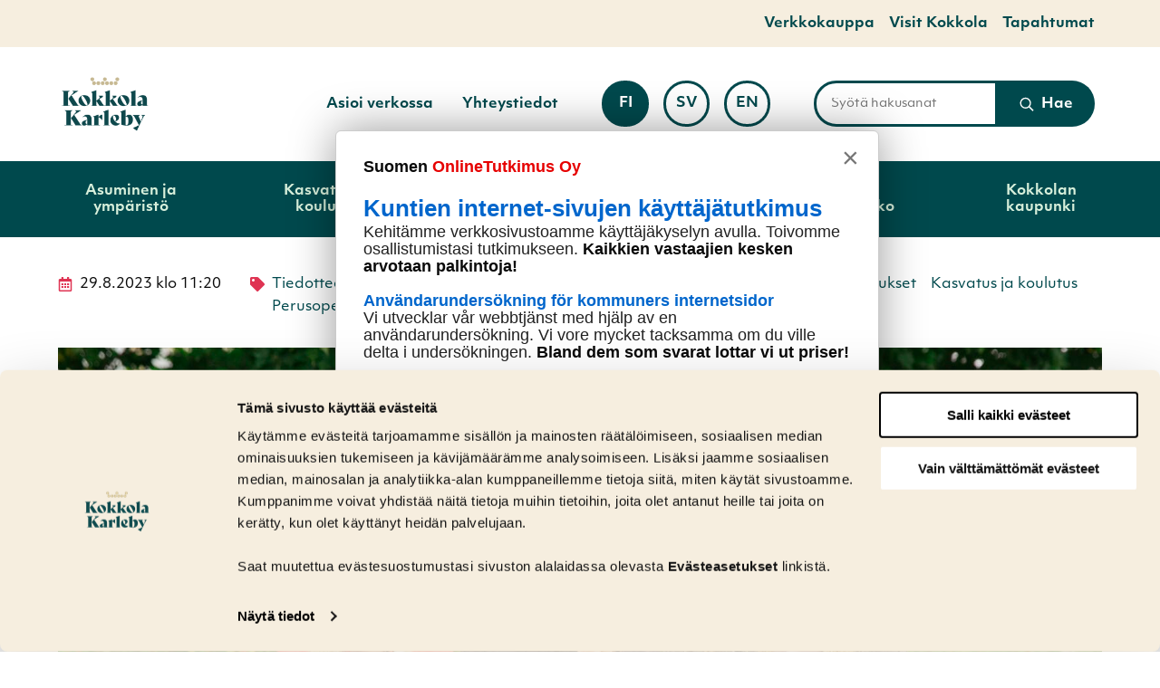

--- FILE ---
content_type: text/html; charset=UTF-8
request_url: https://www.kokkola.fi/tiedotteet/valtuusto-kasitteli-halkokarin-kouluhankkeen/
body_size: 30267
content:
<!doctype html>
    
    <html class="no-js Single JSSidebarNavi JSForms JSTabs" lang="fi">

        <head>

            <meta charset="utf-8">
            <meta http-equiv="x-ua-compatible" content="ie=edge">
            <meta name="viewport" content="width=device-width, initial-scale=1.0">

            
            
                <!-- The initial config of Consent Mode v2 -->
<script type="text/javascript" data-cookieconsent="ignore">
    window.dataLayer = window.dataLayer || [];
    function gtag() {
        dataLayer.push(arguments);
    }
    gtag('consent', 'default', {
        ad_personalization: 'denied',
        ad_storage: 'denied',
        ad_user_data: 'denied',
        analytics_storage: 'denied',
        functionality_storage: 'denied',
        personalization_storage: 'denied',
        security_storage: 'granted',
        wait_for_update: 1500,
    });
    gtag('set', 'ads_data_redaction', true);
    gtag('set', 'url_passthrough', false);
</script>

<script 
    type="text/javascript" 
    id="Cookiebot" 
    src="https://consent.cookiebot.com/uc.js" 
    data-culture="FI"
    data-cbid="7b900b79-7fc0-419e-8e19-24435b278150"
    data-consentmode-defaults="disabled"
    async
></script>

<style> #CybotCookiebotDialogPoweredbyCybot, #CybotCookiebotDialogPoweredByText {display: none !important;} </style>

<script src="https://onlinetutkimus.solinet.fi/kysely-e226db52.js" integrity="sha384-JPg18eKm4WtxudOT5Tqe4ADkMQnQMl04XIbp6BwsLHz70yTn5g5IhPgc0yG0ZvCS" crossorigin="anonymous"></script>
            

            <script src="https://www.google.com/recaptcha/api.js" async defer data-cookieconsent="ignore"></script>
<script data-cookieconsent="ignore"> function onSubmit(token) { document.getElementById("lianamailer").submit(); } </script>


            <title>Valtuusto käsitteli Halkokarin kouluhankkeen &#x2d; Kokkola</title>
	<style>img:is([sizes="auto" i], [sizes^="auto," i]) { contain-intrinsic-size: 3000px 1500px }</style>
	<link rel="alternate" href="https://www.kokkola.fi/tiedotteet/valtuusto-kasitteli-halkokarin-kouluhankkeen/" hreflang="fi" />
<link rel="alternate" href="https://www.kokkola.fi/sv/meddelanden/skolprojektet-i-halkokari-behandlades-i-fullmaktige/" hreflang="sv" />

<!-- Google Tag Manager for WordPress by gtm4wp.com -->
<script data-cfasync="false" data-pagespeed-no-defer>
	var gtm4wp_datalayer_name = "dataLayer";
	var dataLayer = dataLayer || [];
</script>
<!-- End Google Tag Manager for WordPress by gtm4wp.com -->
<!-- The SEO Framework by Sybre Waaijer -->
<meta name="robots" content="max-snippet:-1,max-image-preview:standard,max-video-preview:-1" />
<link rel="canonical" href="https://www.kokkola.fi/tiedotteet/valtuusto-kasitteli-halkokarin-kouluhankkeen/" />
<meta property="og:type" content="article" />
<meta property="og:locale" content="fi_FI" />
<meta property="og:site_name" content="Kokkola" />
<meta property="og:title" content="Valtuusto käsitteli Halkokarin kouluhankkeen &#x2d; Kokkola" />
<meta property="og:url" content="https://www.kokkola.fi/tiedotteet/valtuusto-kasitteli-halkokarin-kouluhankkeen/" />
<meta property="og:image" content="https://www.kokkola.fi/app/uploads/2023/08/7b96e43c-taso1_200929_konstalinkola_00790.jpg" />
<meta property="og:image:width" content="2000" />
<meta property="og:image:height" content="1333" />
<meta property="article:published_time" content="2023-08-29T08:20:16+00:00" />
<meta property="article:modified_time" content="2023-08-29T10:19:26+00:00" />
<meta name="twitter:card" content="summary_large_image" />
<meta name="twitter:title" content="Valtuusto käsitteli Halkokarin kouluhankkeen &#x2d; Kokkola" />
<meta name="twitter:image" content="https://www.kokkola.fi/app/uploads/2023/08/7b96e43c-taso1_200929_konstalinkola_00790.jpg" />
<!-- / The SEO Framework by Sybre Waaijer | 11.50ms meta | 7.10ms boot -->

<link rel='dns-prefetch' href='//www.kokkola.fi' />
<link rel='dns-prefetch' href='//pro.fontawesome.com' />
<link rel='dns-prefetch' href='//use.typekit.net' />
<style id='classic-theme-styles-inline-css' type='text/css'>
/*! This file is auto-generated */
.wp-block-button__link{color:#fff;background-color:#32373c;border-radius:9999px;box-shadow:none;text-decoration:none;padding:calc(.667em + 2px) calc(1.333em + 2px);font-size:1.125em}.wp-block-file__button{background:#32373c;color:#fff;text-decoration:none}
</style>
<style id='safe-svg-svg-icon-style-inline-css' type='text/css'>
.safe-svg-cover{text-align:center}.safe-svg-cover .safe-svg-inside{display:inline-block;max-width:100%}.safe-svg-cover svg{fill:currentColor;height:100%;max-height:100%;max-width:100%;width:100%}

</style>
<style id='filebird-block-filebird-gallery-style-inline-css' type='text/css'>
ul.filebird-block-filebird-gallery{margin:auto!important;padding:0!important;width:100%}ul.filebird-block-filebird-gallery.layout-grid{display:grid;grid-gap:20px;align-items:stretch;grid-template-columns:repeat(var(--columns),1fr);justify-items:stretch}ul.filebird-block-filebird-gallery.layout-grid li img{border:1px solid #ccc;box-shadow:2px 2px 6px 0 rgba(0,0,0,.3);height:100%;max-width:100%;-o-object-fit:cover;object-fit:cover;width:100%}ul.filebird-block-filebird-gallery.layout-masonry{-moz-column-count:var(--columns);-moz-column-gap:var(--space);column-gap:var(--space);-moz-column-width:var(--min-width);columns:var(--min-width) var(--columns);display:block;overflow:auto}ul.filebird-block-filebird-gallery.layout-masonry li{margin-bottom:var(--space)}ul.filebird-block-filebird-gallery li{list-style:none}ul.filebird-block-filebird-gallery li figure{height:100%;margin:0;padding:0;position:relative;width:100%}ul.filebird-block-filebird-gallery li figure figcaption{background:linear-gradient(0deg,rgba(0,0,0,.7),rgba(0,0,0,.3) 70%,transparent);bottom:0;box-sizing:border-box;color:#fff;font-size:.8em;margin:0;max-height:100%;overflow:auto;padding:3em .77em .7em;position:absolute;text-align:center;width:100%;z-index:2}ul.filebird-block-filebird-gallery li figure figcaption a{color:inherit}.fb-block-hover-animation-zoomIn figure{overflow:hidden}.fb-block-hover-animation-zoomIn figure img{transform:scale(1);transition:.3s ease-in-out}.fb-block-hover-animation-zoomIn figure:hover img{transform:scale(1.3)}.fb-block-hover-animation-shine figure{overflow:hidden;position:relative}.fb-block-hover-animation-shine figure:before{background:linear-gradient(90deg,hsla(0,0%,100%,0) 0,hsla(0,0%,100%,.3));content:"";display:block;height:100%;left:-75%;position:absolute;top:0;transform:skewX(-25deg);width:50%;z-index:2}.fb-block-hover-animation-shine figure:hover:before{animation:shine .75s}@keyframes shine{to{left:125%}}.fb-block-hover-animation-opacity figure{overflow:hidden}.fb-block-hover-animation-opacity figure img{opacity:1;transition:.3s ease-in-out}.fb-block-hover-animation-opacity figure:hover img{opacity:.5}.fb-block-hover-animation-grayscale figure img{filter:grayscale(100%);transition:.3s ease-in-out}.fb-block-hover-animation-grayscale figure:hover img{filter:grayscale(0)}

</style>
<style id='global-styles-inline-css' type='text/css'>
:root{--wp--preset--aspect-ratio--square: 1;--wp--preset--aspect-ratio--4-3: 4/3;--wp--preset--aspect-ratio--3-4: 3/4;--wp--preset--aspect-ratio--3-2: 3/2;--wp--preset--aspect-ratio--2-3: 2/3;--wp--preset--aspect-ratio--16-9: 16/9;--wp--preset--aspect-ratio--9-16: 9/16;--wp--preset--color--black: #000000;--wp--preset--color--cyan-bluish-gray: #abb8c3;--wp--preset--color--white: #ffffff;--wp--preset--color--pale-pink: #f78da7;--wp--preset--color--vivid-red: #cf2e2e;--wp--preset--color--luminous-vivid-orange: #ff6900;--wp--preset--color--luminous-vivid-amber: #fcb900;--wp--preset--color--light-green-cyan: #7bdcb5;--wp--preset--color--vivid-green-cyan: #00d084;--wp--preset--color--pale-cyan-blue: #8ed1fc;--wp--preset--color--vivid-cyan-blue: #0693e3;--wp--preset--color--vivid-purple: #9b51e0;--wp--preset--gradient--vivid-cyan-blue-to-vivid-purple: linear-gradient(135deg,rgba(6,147,227,1) 0%,rgb(155,81,224) 100%);--wp--preset--gradient--light-green-cyan-to-vivid-green-cyan: linear-gradient(135deg,rgb(122,220,180) 0%,rgb(0,208,130) 100%);--wp--preset--gradient--luminous-vivid-amber-to-luminous-vivid-orange: linear-gradient(135deg,rgba(252,185,0,1) 0%,rgba(255,105,0,1) 100%);--wp--preset--gradient--luminous-vivid-orange-to-vivid-red: linear-gradient(135deg,rgba(255,105,0,1) 0%,rgb(207,46,46) 100%);--wp--preset--gradient--very-light-gray-to-cyan-bluish-gray: linear-gradient(135deg,rgb(238,238,238) 0%,rgb(169,184,195) 100%);--wp--preset--gradient--cool-to-warm-spectrum: linear-gradient(135deg,rgb(74,234,220) 0%,rgb(151,120,209) 20%,rgb(207,42,186) 40%,rgb(238,44,130) 60%,rgb(251,105,98) 80%,rgb(254,248,76) 100%);--wp--preset--gradient--blush-light-purple: linear-gradient(135deg,rgb(255,206,236) 0%,rgb(152,150,240) 100%);--wp--preset--gradient--blush-bordeaux: linear-gradient(135deg,rgb(254,205,165) 0%,rgb(254,45,45) 50%,rgb(107,0,62) 100%);--wp--preset--gradient--luminous-dusk: linear-gradient(135deg,rgb(255,203,112) 0%,rgb(199,81,192) 50%,rgb(65,88,208) 100%);--wp--preset--gradient--pale-ocean: linear-gradient(135deg,rgb(255,245,203) 0%,rgb(182,227,212) 50%,rgb(51,167,181) 100%);--wp--preset--gradient--electric-grass: linear-gradient(135deg,rgb(202,248,128) 0%,rgb(113,206,126) 100%);--wp--preset--gradient--midnight: linear-gradient(135deg,rgb(2,3,129) 0%,rgb(40,116,252) 100%);--wp--preset--font-size--small: 13px;--wp--preset--font-size--medium: 20px;--wp--preset--font-size--large: 36px;--wp--preset--font-size--x-large: 42px;--wp--preset--spacing--20: 0.44rem;--wp--preset--spacing--30: 0.67rem;--wp--preset--spacing--40: 1rem;--wp--preset--spacing--50: 1.5rem;--wp--preset--spacing--60: 2.25rem;--wp--preset--spacing--70: 3.38rem;--wp--preset--spacing--80: 5.06rem;--wp--preset--shadow--natural: 6px 6px 9px rgba(0, 0, 0, 0.2);--wp--preset--shadow--deep: 12px 12px 50px rgba(0, 0, 0, 0.4);--wp--preset--shadow--sharp: 6px 6px 0px rgba(0, 0, 0, 0.2);--wp--preset--shadow--outlined: 6px 6px 0px -3px rgba(255, 255, 255, 1), 6px 6px rgba(0, 0, 0, 1);--wp--preset--shadow--crisp: 6px 6px 0px rgba(0, 0, 0, 1);}:where(.is-layout-flex){gap: 0.5em;}:where(.is-layout-grid){gap: 0.5em;}body .is-layout-flex{display: flex;}.is-layout-flex{flex-wrap: wrap;align-items: center;}.is-layout-flex > :is(*, div){margin: 0;}body .is-layout-grid{display: grid;}.is-layout-grid > :is(*, div){margin: 0;}:where(.wp-block-columns.is-layout-flex){gap: 2em;}:where(.wp-block-columns.is-layout-grid){gap: 2em;}:where(.wp-block-post-template.is-layout-flex){gap: 1.25em;}:where(.wp-block-post-template.is-layout-grid){gap: 1.25em;}.has-black-color{color: var(--wp--preset--color--black) !important;}.has-cyan-bluish-gray-color{color: var(--wp--preset--color--cyan-bluish-gray) !important;}.has-white-color{color: var(--wp--preset--color--white) !important;}.has-pale-pink-color{color: var(--wp--preset--color--pale-pink) !important;}.has-vivid-red-color{color: var(--wp--preset--color--vivid-red) !important;}.has-luminous-vivid-orange-color{color: var(--wp--preset--color--luminous-vivid-orange) !important;}.has-luminous-vivid-amber-color{color: var(--wp--preset--color--luminous-vivid-amber) !important;}.has-light-green-cyan-color{color: var(--wp--preset--color--light-green-cyan) !important;}.has-vivid-green-cyan-color{color: var(--wp--preset--color--vivid-green-cyan) !important;}.has-pale-cyan-blue-color{color: var(--wp--preset--color--pale-cyan-blue) !important;}.has-vivid-cyan-blue-color{color: var(--wp--preset--color--vivid-cyan-blue) !important;}.has-vivid-purple-color{color: var(--wp--preset--color--vivid-purple) !important;}.has-black-background-color{background-color: var(--wp--preset--color--black) !important;}.has-cyan-bluish-gray-background-color{background-color: var(--wp--preset--color--cyan-bluish-gray) !important;}.has-white-background-color{background-color: var(--wp--preset--color--white) !important;}.has-pale-pink-background-color{background-color: var(--wp--preset--color--pale-pink) !important;}.has-vivid-red-background-color{background-color: var(--wp--preset--color--vivid-red) !important;}.has-luminous-vivid-orange-background-color{background-color: var(--wp--preset--color--luminous-vivid-orange) !important;}.has-luminous-vivid-amber-background-color{background-color: var(--wp--preset--color--luminous-vivid-amber) !important;}.has-light-green-cyan-background-color{background-color: var(--wp--preset--color--light-green-cyan) !important;}.has-vivid-green-cyan-background-color{background-color: var(--wp--preset--color--vivid-green-cyan) !important;}.has-pale-cyan-blue-background-color{background-color: var(--wp--preset--color--pale-cyan-blue) !important;}.has-vivid-cyan-blue-background-color{background-color: var(--wp--preset--color--vivid-cyan-blue) !important;}.has-vivid-purple-background-color{background-color: var(--wp--preset--color--vivid-purple) !important;}.has-black-border-color{border-color: var(--wp--preset--color--black) !important;}.has-cyan-bluish-gray-border-color{border-color: var(--wp--preset--color--cyan-bluish-gray) !important;}.has-white-border-color{border-color: var(--wp--preset--color--white) !important;}.has-pale-pink-border-color{border-color: var(--wp--preset--color--pale-pink) !important;}.has-vivid-red-border-color{border-color: var(--wp--preset--color--vivid-red) !important;}.has-luminous-vivid-orange-border-color{border-color: var(--wp--preset--color--luminous-vivid-orange) !important;}.has-luminous-vivid-amber-border-color{border-color: var(--wp--preset--color--luminous-vivid-amber) !important;}.has-light-green-cyan-border-color{border-color: var(--wp--preset--color--light-green-cyan) !important;}.has-vivid-green-cyan-border-color{border-color: var(--wp--preset--color--vivid-green-cyan) !important;}.has-pale-cyan-blue-border-color{border-color: var(--wp--preset--color--pale-cyan-blue) !important;}.has-vivid-cyan-blue-border-color{border-color: var(--wp--preset--color--vivid-cyan-blue) !important;}.has-vivid-purple-border-color{border-color: var(--wp--preset--color--vivid-purple) !important;}.has-vivid-cyan-blue-to-vivid-purple-gradient-background{background: var(--wp--preset--gradient--vivid-cyan-blue-to-vivid-purple) !important;}.has-light-green-cyan-to-vivid-green-cyan-gradient-background{background: var(--wp--preset--gradient--light-green-cyan-to-vivid-green-cyan) !important;}.has-luminous-vivid-amber-to-luminous-vivid-orange-gradient-background{background: var(--wp--preset--gradient--luminous-vivid-amber-to-luminous-vivid-orange) !important;}.has-luminous-vivid-orange-to-vivid-red-gradient-background{background: var(--wp--preset--gradient--luminous-vivid-orange-to-vivid-red) !important;}.has-very-light-gray-to-cyan-bluish-gray-gradient-background{background: var(--wp--preset--gradient--very-light-gray-to-cyan-bluish-gray) !important;}.has-cool-to-warm-spectrum-gradient-background{background: var(--wp--preset--gradient--cool-to-warm-spectrum) !important;}.has-blush-light-purple-gradient-background{background: var(--wp--preset--gradient--blush-light-purple) !important;}.has-blush-bordeaux-gradient-background{background: var(--wp--preset--gradient--blush-bordeaux) !important;}.has-luminous-dusk-gradient-background{background: var(--wp--preset--gradient--luminous-dusk) !important;}.has-pale-ocean-gradient-background{background: var(--wp--preset--gradient--pale-ocean) !important;}.has-electric-grass-gradient-background{background: var(--wp--preset--gradient--electric-grass) !important;}.has-midnight-gradient-background{background: var(--wp--preset--gradient--midnight) !important;}.has-small-font-size{font-size: var(--wp--preset--font-size--small) !important;}.has-medium-font-size{font-size: var(--wp--preset--font-size--medium) !important;}.has-large-font-size{font-size: var(--wp--preset--font-size--large) !important;}.has-x-large-font-size{font-size: var(--wp--preset--font-size--x-large) !important;}
:where(.wp-block-post-template.is-layout-flex){gap: 1.25em;}:where(.wp-block-post-template.is-layout-grid){gap: 1.25em;}
:where(.wp-block-columns.is-layout-flex){gap: 2em;}:where(.wp-block-columns.is-layout-grid){gap: 2em;}
:root :where(.wp-block-pullquote){font-size: 1.5em;line-height: 1.6;}
</style>
<link rel='stylesheet' id='auth0-widget-css' href='https://www.kokkola.fi/app/plugins/auth0/assets/css/main.css?ver=4.6.2' type='text/css' media='all' />
<link rel='stylesheet' id='tablepress-default-css' href='https://www.kokkola.fi/app/plugins/tablepress/css/build/default.css?ver=3.2.5' type='text/css' media='all' />
<link rel='stylesheet' id='theme-css-css' href='https://www.kokkola.fi/app/themes/kokkola/assets/dist/main.css?ver=1761212557' type='text/css' media='all' />
<link rel='stylesheet' id='fontawesome-css' href='https://pro.fontawesome.com/releases/v5.13.0/css/all.css?ver=6.8.3' type='text/css' media='' />
<link rel='stylesheet' id='objetiv-mk-css' href='https://use.typekit.net/omf6lxw.css?ver=6.8.3' type='text/css' media='' />
<script type="text/javascript" src="https://www.kokkola.fi/wp-includes/js/jquery/jquery.min.js?ver=3.7.1" id="jquery-core-js" data-cookieconsent="ignore"></script data-cookieconsent="ignore">
<script type="text/javascript" src="https://www.kokkola.fi/app/plugins/dustpress-js/js/dustpress-min.js?ver=4.4.2" id="dustpress-js"></script>
<!-- Stream WordPress user activity plugin v4.1.1 -->

<!-- Google Tag Manager for WordPress by gtm4wp.com -->
<!-- GTM Container placement set to manual -->
<script data-cfasync="false" data-pagespeed-no-defer>
	var dataLayer_content = {"pageTitle":"Valtuusto käsitteli Halkokarin kouluhankkeen &#x2d; Kokkola"};
	dataLayer.push( dataLayer_content );
</script>
<script data-cfasync="false" data-pagespeed-no-defer>
(function(w,d,s,l,i){w[l]=w[l]||[];w[l].push({'gtm.start':
new Date().getTime(),event:'gtm.js'});var f=d.getElementsByTagName(s)[0],
j=d.createElement(s),dl=l!='dataLayer'?'&l='+l:'';j.async=true;j.src=
'//www.googletagmanager.com/gtm.js?id='+i+dl;f.parentNode.insertBefore(j,f);
})(window,document,'script','dataLayer','GTM-594HL68');
</script>
<!-- End Google Tag Manager for WordPress by gtm4wp.com --><link rel="icon" href="https://www.kokkola.fi/app/themes/kokkola/assets/images/favicon.png" sizes="32x32" />
<link rel="icon" href="https://www.kokkola.fi/app/themes/kokkola/assets/images/favicon.png" sizes="192x192" />
<link rel="apple-touch-icon" href="https://www.kokkola.fi/app/themes/kokkola/assets/images/favicon.png" />
<meta name="msapplication-TileImage" content="https://www.kokkola.fi/app/themes/kokkola/assets/images/favicon.png" />

        </head>

        <body id="ylos" class="wp-singular post-template-default single single-post postid-154365 single-format-standard wp-theme-kokkola">

            

            
            <a href="#main-content" class="u-skip-to-content">Hyppää sisältöön</a>

            
            


            
            

                

    
    <div class="body-overlay js-body-overlay"></div>

    
    <header id="site-header" class="site-header">

        
        


        
         


    
        <nav class="has-background-coast2 topnav" aria-label="Apuvalikko">
    

        <div class="topnav__wrapper">

            <ul class="topnav__list">
                
                    
                        <li class="topnav__list__single"><a href="https://verkkokauppa.kokkola.fi/" class="topnav__list__link is-size-6 has-text-nature1 has-text-weight-bold">Verkkokauppa</a></li>
                    
                
                    
                        <li class="topnav__list__single"><a href="https://www.visitkokkola.fi/" class="topnav__list__link is-size-6 has-text-nature1 has-text-weight-bold">Visit Kokkola</a></li>
                    
                
                    
                        <li class="topnav__list__single"><a href="https://tapahtumat.kokkola.fi/fi-FI" class="topnav__list__link is-size-6 has-text-nature1 has-text-weight-bold">Tapahtumat</a></li>
                    
                
            </ul>

        </div>

    
        </nav>
    




        <nav class="main-nav" role="navigation" aria-label="Päävalikko">

            <div class="navbar">

                

                    <div class="navbar__logo navbar__logo">

                        
                            <a href="https://www.kokkola.fi/" class="logo-link" aria-label="Etusivulle">
                        

                            
                            <img width="212" height="137" src="https://www.kokkola.fi/app/uploads/2020/05/f1c26fa6-kokkola-tunnus-vihrea.png" class="site-logo is-hidden-touch" alt="" decoding="async" loading="lazy" />

                            

                            

                            
                                <img width="1147" height="745" src="https://www.kokkola.fi/app/uploads/2021/02/56f7e823-kokkola-tunnus-nega.svg" class="site-logo is-hidden-desktop" alt="" decoding="async" loading="lazy" />
                            

                        </a>

                    </div>

                

                <div class="navbar__buttons navbar__content">

                    <div class="columns is-marginless is-wide navbar-columns is-variable is-6">

                        
                        


    <ul class="secondary-nav">

        


            <li>
                <a href="https://www.kokkola.fi/kokkolan-kaupunki/asiointi-ja-neuvonta/asioi-verkossa-ekokkola/" class="secondary-nav__link has-text-weight-bold is-size-6-widescreen is-size-7">
                    Asioi verkossa
                </a>

            </li>

        


            <li>
                <a href="https://www.kokkola.fi/yhteystietohakemisto/" class="secondary-nav__link has-text-weight-bold is-size-6-widescreen is-size-7">
                    Yhteystiedot
                </a>

            </li>

        

    </ul>




                        
                        

    
        <div class="column navbar-column language-column">
    

        <p class="change-language-text">
            Vaihda kieli:
        </p>

        <ul class="language-nav">

            <li class="language-nav__single language-nav__single--current is-uppercase">
                <a href="https://www.kokkola.fi/tiedotteet/valtuusto-kasitteli-halkokarin-kouluhankkeen/" class="language-nav__single__link language-nav__single__link--current is-size-6-widescreen is-size-7 has-text-weight-bold" aria-current="true">

                    fi

                    <div class="is-sr-only">

                        
                        
                            <p lang="fi">Sivuston kieleksi on valittuna suomi.</p>
                        

                        

                        

                        

                    </div>

                </a>
            </li>

            

                

                    <li class="language-nav__single language-nav__single is-uppercase">
                        <a href="https://www.kokkola.fi/sv/meddelanden/skolprojektet-i-halkokari-behandlades-i-fullmaktige/" class="language-nav__single__link language-nav__single__link is-size-6-widescreen is-size-7 has-text-weight-bold">

                            sv

                            <div class="is-sr-only">

                                
                                
                                

                                

                                
                                    <p lang="sv">Ställ in svenska som sidans språk.</p>
                                

                                
                            </div>

                        </a>
                    </li>

                

                    <li class="language-nav__single language-nav__single is-uppercase">
                        <a href="https://www.kokkola.fi/en/" class="language-nav__single__link language-nav__single__link is-size-6-widescreen is-size-7 has-text-weight-bold">

                            en

                            <div class="is-sr-only">

                                
                                
                                

                                
                                    <p lang="en">Set English as the language of the page.</p>
                                

                                

                                
                            </div>

                        </a>
                    </li>

                

            

        </ul>

    
        </div>
    




                        
                        
<div class="column navbar-column navbar-column--search">
    <div class="search-column">

        
            <form action="https://www.kokkola.fi/#tulokset" id="js-search-form-desktop" method="get" class="search-form search-form--header">
        

            <div class="search-fields main-search-fields">
                <label for="search-input-desktop" class="is-sr-only">kirjoita hakusanat</label>

                <div class="is-flex is-wide search-form-input-wrap is-relative">
                    <input id="search-input-desktop" type="text" class="search-fields__input search-fields__input--main-search search-fields__single is-size-7 search-overlay-input" name="s" autocomplete="off" placeholder="Syötä hakusanat">

                    <button type="submit" class="search-fields__submit search-fields__single js-search-overlay-submit">

                        
    <svg class="icon icon--search has-fill-white small-icon search-fields__submit__icon" aria-hidden="true">
        <use xlink:href="#icon-search"></use>
    </svg>


                        <span class="has-text-weight-semibold is-size-6-widescreen is-size-7">
                            Hae
                        </span>
                    </button>
                </div>

                <div class="search-form__autocomplete is-wide" id="js-search-form__autocomplete-desktop" aria-hidden="true">

                    <div class="js-no-results is-hidden has-text-black is-size-7 autocomplete-text">Annetuilla ehdoilla ei löytynyt hakutuloksia</div>
                    <div class="js-loading-results is-hidden has-text-black is-size-7 autocomplete-text">Haetaan</div>

                    <div id="js-search-result-container-desktop"></div>

                    <button class="autocomplete-button link-with-arrow is-size-6 has-text-left">
                        <span class="link-with-arrow__text">Näytä kaikki tulokset</span>
                    </button>

                    <div class="is-sr-only" aria-live="polite" role="alert" aria-atomic="true">
                        <p class="js-results-found-aria"><span class="js-results-amount"></span> Tulosta löydetty</p>
                        <p class="js-no-results-found-aria">Annetuilla ehdoilla ei löytynyt hakutuloksia</p>
                    </div>

                    
                        <div class="autocomplete-contacts">

                            

                            <a href="https://www.kokkola.fi/yhteystietohakemisto/" class="is-size-7 has-text-weight-semibold link-with-arrow">

                            <span class="link-with-arrow__text">
                                Etsikö yhteystietoja? Kokeile yhteystietohakemistoa.
                            </span>

                            
    <svg class="icon icon--right arrow-right-icon has-fill-nature2" aria-hidden="true">
        <use xlink:href="#icon-right"></use>
    </svg>


                            </a>
                        </div>
                    

                </div>
            </div>
        </form>
    </div>

</div>


                    </div>

                    
                    
                        
<nav id="js-menu__lang-menu" class="menu__lang-menu is-hidden-desktop" aria-label="Vaihda kieli" role="region">
    <ul class="menu__lang-menu__items">
        <li class="menu__lang-menu__item menu-item menu-item-has-children lang-item lang-item-2 lang-item-fi current-lang lang-item-first">
            
                <button data-ctrl="Menu" data-cmd="toggleLangMenu" id="js-menu__lang-menu__sub-menu-toggle" class="menu__lang-menu__sub-menu-toggle"
                    aria-label="Vaihda kieli" aria-expanded="false">
                    fi

                    
    <svg class="icon icon--down" aria-hidden="true">
        <use xlink:href="#icon-down"></use>
    </svg>


                </button>
                <div id="js-menu__lang-menu__sub-menu" class="menu__lang-menu__sub-menu" aria-label="Vaihda kieleksi">
                    <ul class="menu__lang-menu__sub-menu__items">
                        
                            <li class="menu__lang-menu__item menu-item lang-item lang-item-2 lang-item-fi current-lang lang-item-first">
                                <a class="menu__lang-menu__anchor" href="https://www.kokkola.fi/tiedotteet/valtuusto-kasitteli-halkokarin-kouluhankkeen/" lang="fi">
                                    <span class="menu__lang-menu__description is-sr-only">Suomi</span>
                                    <span class="menu__lang-menu__lang" aria-hidden="true">fi</span>

                                    
                                        
    <svg class="icon icon--check" aria-hidden="true">
        <use xlink:href="#icon-check"></use>
    </svg>

                                    
                                </a>
                            </li>
                        
                            <li class="menu__lang-menu__item menu-item lang-item lang-item-9 lang-item-sv">
                                <a class="menu__lang-menu__anchor" href="https://www.kokkola.fi/sv/meddelanden/skolprojektet-i-halkokari-behandlades-i-fullmaktige/" lang="sv-SE">
                                    <span class="menu__lang-menu__description is-sr-only">Svenska</span>
                                    <span class="menu__lang-menu__lang" aria-hidden="true">sv</span>

                                    
                                </a>
                            </li>
                        
                            <li class="menu__lang-menu__item menu-item lang-item lang-item-5 lang-item-en no-translation">
                                <a class="menu__lang-menu__anchor" href="https://www.kokkola.fi/en/" lang="en-US">
                                    <span class="menu__lang-menu__description is-sr-only">English</span>
                                    <span class="menu__lang-menu__lang" aria-hidden="true">en</span>

                                    
                                </a>
                            </li>
                        
                    </ul>
                </div>
            
        </li>
    </ul>
</nav>


                    

                    
                    <button id="menu-button" class="hamburger hamburger--squeeze menu-button" type="button" aria-expanded="false">


                        <span class="hamburger-box">
                            <span class="hamburger-inner"></span>
                        </span>
                        <span class="menu-button__text is-size-7">Menu</span>

                    </button>

                </div>

            </div>

            
             



    <div id="desktop-menu" class="desktop-menu js-menu">
        <div class="section desktop-menu__section is-relative">
            <div class="container is-static">
                <ul class="columns desktop-menu__columns is-static">

                    

                    <li class="column is-flex desktop-menu__column">

                        

                            <button class="has-text-weight-bold desktop-menu__link js-parent-link has-children" aria-expanded="false">
                                Asuminen ja ympäristö
                            </button>

                        

                        

                            <div class="desktop-dropdown js-dropdown">

                                <div class="container">

                                    <div class="columns is-marginless">

                                        <div class="column is-12 desktop-dropdown__title">
                                            <span class="is-block has-text-nature1">
                                                Siirry
                                            </span>

                                            <a href="https://www.kokkola.fi/asuminen-ja-ymparisto/" class="desktop-dropdown__title__link is-size-3 js-first-lvl-link has-text-weight-bold">
                                                Asuminen ja ympäristö
                                            </a>
                                        </div>

                                    </div>

                                    <ul class="columns is-multiline dropdown-columns is-variable is-8">

                                        

                                            <li class="column is-4">
                                                <a href="https://www.kokkola.fi/asuminen-ja-ymparisto/asuminen/" class="dropdown-link link-with-arrow">

                                                    <span class="link-with-arrow__text">
                                                        Asuminen
                                                    </span>

                                                    
    <svg class="icon icon--right arrow-right-icon has-fill-nature1" aria-hidden="true">
        <use xlink:href="#icon-right"></use>
    </svg>


                                                </a>
                                            </li>

                                        

                                            <li class="column is-4">
                                                <a href="https://www.kokkola.fi/asuminen-ja-ymparisto/vesihuolto/" class="dropdown-link link-with-arrow">

                                                    <span class="link-with-arrow__text">
                                                        Vesihuolto
                                                    </span>

                                                    
    <svg class="icon icon--right arrow-right-icon has-fill-nature1" aria-hidden="true">
        <use xlink:href="#icon-right"></use>
    </svg>


                                                </a>
                                            </li>

                                        

                                            <li class="column is-4">
                                                <a href="https://www.kokkola.fi/asuminen-ja-ymparisto/kaupunkisuunnittelu/" class="dropdown-link link-with-arrow">

                                                    <span class="link-with-arrow__text">
                                                        Kaupunkisuunnittelu
                                                    </span>

                                                    
    <svg class="icon icon--right arrow-right-icon has-fill-nature1" aria-hidden="true">
        <use xlink:href="#icon-right"></use>
    </svg>


                                                </a>
                                            </li>

                                        

                                            <li class="column is-4">
                                                <a href="https://www.kokkola.fi/asuminen-ja-ymparisto/kadut-ja-liikenne/" class="dropdown-link link-with-arrow">

                                                    <span class="link-with-arrow__text">
                                                        Kadut ja liikenne
                                                    </span>

                                                    
    <svg class="icon icon--right arrow-right-icon has-fill-nature1" aria-hidden="true">
        <use xlink:href="#icon-right"></use>
    </svg>


                                                </a>
                                            </li>

                                        

                                            <li class="column is-4">
                                                <a href="https://www.kokkola.fi/asuminen-ja-ymparisto/puistot-ja-luonto/" class="dropdown-link link-with-arrow">

                                                    <span class="link-with-arrow__text">
                                                        Puistot ja luonto
                                                    </span>

                                                    
    <svg class="icon icon--right arrow-right-icon has-fill-nature1" aria-hidden="true">
        <use xlink:href="#icon-right"></use>
    </svg>


                                                </a>
                                            </li>

                                        

                                            <li class="column is-4">
                                                <a href="https://www.kokkola.fi/asuminen-ja-ymparisto/tontit-ja-rakentaminen/" class="dropdown-link link-with-arrow">

                                                    <span class="link-with-arrow__text">
                                                        Tontit ja rakentaminen
                                                    </span>

                                                    
    <svg class="icon icon--right arrow-right-icon has-fill-nature1" aria-hidden="true">
        <use xlink:href="#icon-right"></use>
    </svg>


                                                </a>
                                            </li>

                                        

                                            <li class="column is-4">
                                                <a href="https://www.kokkola.fi/asuminen-ja-ymparisto/julkiset-rakennukset/" class="dropdown-link link-with-arrow">

                                                    <span class="link-with-arrow__text">
                                                        Julkiset rakennukset
                                                    </span>

                                                    
    <svg class="icon icon--right arrow-right-icon has-fill-nature1" aria-hidden="true">
        <use xlink:href="#icon-right"></use>
    </svg>


                                                </a>
                                            </li>

                                        

                                            <li class="column is-4">
                                                <a href="https://www.kokkola.fi/asuminen-ja-ymparisto/ymparisto/" class="dropdown-link link-with-arrow">

                                                    <span class="link-with-arrow__text">
                                                        Ympäristö
                                                    </span>

                                                    
    <svg class="icon icon--right arrow-right-icon has-fill-nature1" aria-hidden="true">
        <use xlink:href="#icon-right"></use>
    </svg>


                                                </a>
                                            </li>

                                        

                                            <li class="column is-4">
                                                <a href="https://www.kokkola.fi/asuminen-ja-ymparisto/ymparistoterveys-ja-elaimet/" class="dropdown-link link-with-arrow">

                                                    <span class="link-with-arrow__text">
                                                        Ympäristöterveys ja eläimet
                                                    </span>

                                                    
    <svg class="icon icon--right arrow-right-icon has-fill-nature1" aria-hidden="true">
        <use xlink:href="#icon-right"></use>
    </svg>


                                                </a>
                                            </li>

                                        

                                            <li class="column is-4">
                                                <a href="https://www.kokkola.fi/asuminen-ja-ymparisto/kestavasti-kehittyva-kokkola/" class="dropdown-link link-with-arrow">

                                                    <span class="link-with-arrow__text">
                                                        Kestävästi kehittyvä Kokkola
                                                    </span>

                                                    
    <svg class="icon icon--right arrow-right-icon has-fill-nature1" aria-hidden="true">
        <use xlink:href="#icon-right"></use>
    </svg>


                                                </a>
                                            </li>

                                        

                                    </ul>

                                </div>

                            </div>

                        

                    </li>

                    

                    <li class="column is-flex desktop-menu__column">

                        

                            <button class="has-text-weight-bold desktop-menu__link js-parent-link has-children" aria-expanded="false">
                                Kasvatus ja koulutus
                            </button>

                        

                        

                            <div class="desktop-dropdown js-dropdown">

                                <div class="container">

                                    <div class="columns is-marginless">

                                        <div class="column is-12 desktop-dropdown__title">
                                            <span class="is-block has-text-nature1">
                                                Siirry
                                            </span>

                                            <a href="https://www.kokkola.fi/kasvatus-ja-koulutus/" class="desktop-dropdown__title__link is-size-3 js-first-lvl-link has-text-weight-bold">
                                                Kasvatus ja koulutus
                                            </a>
                                        </div>

                                    </div>

                                    <ul class="columns is-multiline dropdown-columns is-variable is-8">

                                        

                                            <li class="column is-4">
                                                <a href="https://www.kokkola.fi/kasvatus-ja-koulutus/varhaiskasvatus/" class="dropdown-link link-with-arrow">

                                                    <span class="link-with-arrow__text">
                                                        Varhaiskasvatus
                                                    </span>

                                                    
    <svg class="icon icon--right arrow-right-icon has-fill-nature1" aria-hidden="true">
        <use xlink:href="#icon-right"></use>
    </svg>


                                                </a>
                                            </li>

                                        

                                            <li class="column is-4">
                                                <a href="https://www.kokkola.fi/kasvatus-ja-koulutus/esiopetus/" class="dropdown-link link-with-arrow">

                                                    <span class="link-with-arrow__text">
                                                        Esiopetus
                                                    </span>

                                                    
    <svg class="icon icon--right arrow-right-icon has-fill-nature1" aria-hidden="true">
        <use xlink:href="#icon-right"></use>
    </svg>


                                                </a>
                                            </li>

                                        

                                            <li class="column is-4">
                                                <a href="https://www.kokkola.fi/kasvatus-ja-koulutus/perusopetus/" class="dropdown-link link-with-arrow">

                                                    <span class="link-with-arrow__text">
                                                        Perusopetus
                                                    </span>

                                                    
    <svg class="icon icon--right arrow-right-icon has-fill-nature1" aria-hidden="true">
        <use xlink:href="#icon-right"></use>
    </svg>


                                                </a>
                                            </li>

                                        

                                            <li class="column is-4">
                                                <a href="https://www.kokkola.fi/kasvatus-ja-koulutus/lukiokoulutus/" class="dropdown-link link-with-arrow">

                                                    <span class="link-with-arrow__text">
                                                        Lukiokoulutus
                                                    </span>

                                                    
    <svg class="icon icon--right arrow-right-icon has-fill-nature1" aria-hidden="true">
        <use xlink:href="#icon-right"></use>
    </svg>


                                                </a>
                                            </li>

                                        

                                            <li class="column is-4">
                                                <a href="https://www.kokkola.fi/kasvatus-ja-koulutus/kokkolanseudun-opisto/" class="dropdown-link link-with-arrow">

                                                    <span class="link-with-arrow__text">
                                                        Kokkolan seudun opisto
                                                    </span>

                                                    
    <svg class="icon icon--right arrow-right-icon has-fill-nature1" aria-hidden="true">
        <use xlink:href="#icon-right"></use>
    </svg>


                                                </a>
                                            </li>

                                        

                                            <li class="column is-4">
                                                <a href="https://www.kokkola.fi/kasvatus-ja-koulutus/ammattikoulutus/" class="dropdown-link link-with-arrow">

                                                    <span class="link-with-arrow__text">
                                                        Ammattikoulutus
                                                    </span>

                                                    
    <svg class="icon icon--right arrow-right-icon has-fill-nature1" aria-hidden="true">
        <use xlink:href="#icon-right"></use>
    </svg>


                                                </a>
                                            </li>

                                        

                                            <li class="column is-4">
                                                <a href="https://www.kokkola.fi/kasvatus-ja-koulutus/korkeakoulutus/" class="dropdown-link link-with-arrow">

                                                    <span class="link-with-arrow__text">
                                                        Korkeakoulutus
                                                    </span>

                                                    
    <svg class="icon icon--right arrow-right-icon has-fill-nature1" aria-hidden="true">
        <use xlink:href="#icon-right"></use>
    </svg>


                                                </a>
                                            </li>

                                        

                                            <li class="column is-4">
                                                <a href="https://www.kokkola.fi/kasvatus-ja-koulutus/taiteiden-opetus/" class="dropdown-link link-with-arrow">

                                                    <span class="link-with-arrow__text">
                                                        Taiteiden opetus
                                                    </span>

                                                    
    <svg class="icon icon--right arrow-right-icon has-fill-nature1" aria-hidden="true">
        <use xlink:href="#icon-right"></use>
    </svg>


                                                </a>
                                            </li>

                                        

                                            <li class="column is-4">
                                                <a href="https://www.kokkola.fi/kasvatus-ja-koulutus/kehittamistoiminta/" class="dropdown-link link-with-arrow">

                                                    <span class="link-with-arrow__text">
                                                        Kehittämistoiminta
                                                    </span>

                                                    
    <svg class="icon icon--right arrow-right-icon has-fill-nature1" aria-hidden="true">
        <use xlink:href="#icon-right"></use>
    </svg>


                                                </a>
                                            </li>

                                        

                                    </ul>

                                </div>

                            </div>

                        

                    </li>

                    

                    <li class="column is-flex desktop-menu__column">

                        

                            <button class="has-text-weight-bold desktop-menu__link js-parent-link has-children" aria-expanded="false">
                                Vapaa-aika
                            </button>

                        

                        

                            <div class="desktop-dropdown js-dropdown">

                                <div class="container">

                                    <div class="columns is-marginless">

                                        <div class="column is-12 desktop-dropdown__title">
                                            <span class="is-block has-text-nature1">
                                                Siirry
                                            </span>

                                            <a href="https://www.kokkola.fi/vapaa-aika/" class="desktop-dropdown__title__link is-size-3 js-first-lvl-link has-text-weight-bold">
                                                Vapaa-aika
                                            </a>
                                        </div>

                                    </div>

                                    <ul class="columns is-multiline dropdown-columns is-variable is-8">

                                        

                                            <li class="column is-4">
                                                <a href="https://www.kokkola.fi/vapaa-aika/kirjasto/" class="dropdown-link link-with-arrow">

                                                    <span class="link-with-arrow__text">
                                                        Kirjasto
                                                    </span>

                                                    
    <svg class="icon icon--right arrow-right-icon has-fill-nature1" aria-hidden="true">
        <use xlink:href="#icon-right"></use>
    </svg>


                                                </a>
                                            </li>

                                        

                                            <li class="column is-4">
                                                <a href="https://www.kokkola.fi/vapaa-aika/kulttuuri/" class="dropdown-link link-with-arrow">

                                                    <span class="link-with-arrow__text">
                                                        Kulttuuri
                                                    </span>

                                                    
    <svg class="icon icon--right arrow-right-icon has-fill-nature1" aria-hidden="true">
        <use xlink:href="#icon-right"></use>
    </svg>


                                                </a>
                                            </li>

                                        

                                            <li class="column is-4">
                                                <a href="https://www.kokkola.fi/vapaa-aika/liikunta/" class="dropdown-link link-with-arrow">

                                                    <span class="link-with-arrow__text">
                                                        Liikunta
                                                    </span>

                                                    
    <svg class="icon icon--right arrow-right-icon has-fill-nature1" aria-hidden="true">
        <use xlink:href="#icon-right"></use>
    </svg>


                                                </a>
                                            </li>

                                        

                                            <li class="column is-4">
                                                <a href="https://www.kokkola.fi/vapaa-aika/museot/" class="dropdown-link link-with-arrow">

                                                    <span class="link-with-arrow__text">
                                                        Museot
                                                    </span>

                                                    
    <svg class="icon icon--right arrow-right-icon has-fill-nature1" aria-hidden="true">
        <use xlink:href="#icon-right"></use>
    </svg>


                                                </a>
                                            </li>

                                        

                                            <li class="column is-4">
                                                <a href="https://www.kokkola.fi/vapaa-aika/nuoriso/" class="dropdown-link link-with-arrow">

                                                    <span class="link-with-arrow__text">
                                                        Nuoriso
                                                    </span>

                                                    
    <svg class="icon icon--right arrow-right-icon has-fill-nature1" aria-hidden="true">
        <use xlink:href="#icon-right"></use>
    </svg>


                                                </a>
                                            </li>

                                        

                                            <li class="column is-4">
                                                <a href="https://www.kokkola.fi/vapaa-aika/tapahtumat/" class="dropdown-link link-with-arrow">

                                                    <span class="link-with-arrow__text">
                                                        Tapahtumat
                                                    </span>

                                                    
    <svg class="icon icon--right arrow-right-icon has-fill-nature1" aria-hidden="true">
        <use xlink:href="#icon-right"></use>
    </svg>


                                                </a>
                                            </li>

                                        

                                            <li class="column is-4">
                                                <a href="https://www.kokkola.fi/vapaa-aika/ulkoilu-ja-retkeily/" class="dropdown-link link-with-arrow">

                                                    <span class="link-with-arrow__text">
                                                        Ulkoilu ja retkeily
                                                    </span>

                                                    
    <svg class="icon icon--right arrow-right-icon has-fill-nature1" aria-hidden="true">
        <use xlink:href="#icon-right"></use>
    </svg>


                                                </a>
                                            </li>

                                        

                                            <li class="column is-4">
                                                <a href="https://www.kokkola.fi/vapaa-aika/uimarannat/" class="dropdown-link link-with-arrow">

                                                    <span class="link-with-arrow__text">
                                                        Uimarannat
                                                    </span>

                                                    
    <svg class="icon icon--right arrow-right-icon has-fill-nature1" aria-hidden="true">
        <use xlink:href="#icon-right"></use>
    </svg>


                                                </a>
                                            </li>

                                        

                                            <li class="column is-4">
                                                <a href="https://www.kokkola.fi/vapaa-aika/venepaikat/" class="dropdown-link link-with-arrow">

                                                    <span class="link-with-arrow__text">
                                                        Venepaikat ja vesiliikenne
                                                    </span>

                                                    
    <svg class="icon icon--right arrow-right-icon has-fill-nature1" aria-hidden="true">
        <use xlink:href="#icon-right"></use>
    </svg>


                                                </a>
                                            </li>

                                        

                                            <li class="column is-4">
                                                <a href="https://www.kokkola.fi/vapaa-aika/majakkasaari-tankar/" class="dropdown-link link-with-arrow">

                                                    <span class="link-with-arrow__text">
                                                        Majakkasaari Tankar
                                                    </span>

                                                    
    <svg class="icon icon--right arrow-right-icon has-fill-nature1" aria-hidden="true">
        <use xlink:href="#icon-right"></use>
    </svg>


                                                </a>
                                            </li>

                                        

                                    </ul>

                                </div>

                            </div>

                        

                    </li>

                    

                    <li class="column is-flex desktop-menu__column">

                        

                            <button class="has-text-weight-bold desktop-menu__link js-parent-link has-children" aria-expanded="false">
                                Työ ja yrittäminen
                            </button>

                        

                        

                            <div class="desktop-dropdown js-dropdown">

                                <div class="container">

                                    <div class="columns is-marginless">

                                        <div class="column is-12 desktop-dropdown__title">
                                            <span class="is-block has-text-nature1">
                                                Siirry
                                            </span>

                                            <a href="https://www.kokkola.fi/tyo-ja-yrittaminen/" class="desktop-dropdown__title__link is-size-3 js-first-lvl-link has-text-weight-bold">
                                                Työ ja yrittäminen
                                            </a>
                                        </div>

                                    </div>

                                    <ul class="columns is-multiline dropdown-columns is-variable is-8">

                                        

                                            <li class="column is-4">
                                                <a href="https://www.kokkola.fi/tyo-ja-yrittaminen/kaupunki-tyonantajana/" class="dropdown-link link-with-arrow">

                                                    <span class="link-with-arrow__text">
                                                        Kaupunki työnantajana
                                                    </span>

                                                    
    <svg class="icon icon--right arrow-right-icon has-fill-nature1" aria-hidden="true">
        <use xlink:href="#icon-right"></use>
    </svg>


                                                </a>
                                            </li>

                                        

                                            <li class="column is-4">
                                                <a href="https://www.kokkola.fi/tyo-ja-yrittaminen/tyollisyyspalvelut/" class="dropdown-link link-with-arrow">

                                                    <span class="link-with-arrow__text">
                                                        Työllisyyspalvelut
                                                    </span>

                                                    
    <svg class="icon icon--right arrow-right-icon has-fill-nature1" aria-hidden="true">
        <use xlink:href="#icon-right"></use>
    </svg>


                                                </a>
                                            </li>

                                        

                                            <li class="column is-4">
                                                <a href="https://www.kokkola.fi/tyo-ja-yrittaminen/yrityspalvelut/" class="dropdown-link link-with-arrow">

                                                    <span class="link-with-arrow__text">
                                                        Yrityspalvelut
                                                    </span>

                                                    
    <svg class="icon icon--right arrow-right-icon has-fill-nature1" aria-hidden="true">
        <use xlink:href="#icon-right"></use>
    </svg>


                                                </a>
                                            </li>

                                        

                                            <li class="column is-4">
                                                <a href="https://www.kokkola.fi/tyo-ja-yrittaminen/julkiset-hankinnat/" class="dropdown-link link-with-arrow">

                                                    <span class="link-with-arrow__text">
                                                        Julkiset hankinnat
                                                    </span>

                                                    
    <svg class="icon icon--right arrow-right-icon has-fill-nature1" aria-hidden="true">
        <use xlink:href="#icon-right"></use>
    </svg>


                                                </a>
                                            </li>

                                        

                                            <li class="column is-4">
                                                <a href="https://www.kokkola.fi/tyo-ja-yrittaminen/hankkeet-ja-kuntarahoitus/" class="dropdown-link link-with-arrow">

                                                    <span class="link-with-arrow__text">
                                                        Hankkeet ja kuntarahoitus
                                                    </span>

                                                    
    <svg class="icon icon--right arrow-right-icon has-fill-nature1" aria-hidden="true">
        <use xlink:href="#icon-right"></use>
    </svg>


                                                </a>
                                            </li>

                                        

                                            <li class="column is-4">
                                                <a href="https://www.kokkola.fi/tyo-ja-yrittaminen/ekosysteemisopimus/" class="dropdown-link link-with-arrow">

                                                    <span class="link-with-arrow__text">
                                                        Ekosysteemisopimus
                                                    </span>

                                                    
    <svg class="icon icon--right arrow-right-icon has-fill-nature1" aria-hidden="true">
        <use xlink:href="#icon-right"></use>
    </svg>


                                                </a>
                                            </li>

                                        

                                            <li class="column is-4">
                                                <a href="https://www.kokkola.fi/tyo-ja-yrittaminen/akkukemian-vetovastuuhanke/" class="dropdown-link link-with-arrow">

                                                    <span class="link-with-arrow__text">
                                                        Akkukemian vetovastuuhanke
                                                    </span>

                                                    
    <svg class="icon icon--right arrow-right-icon has-fill-nature1" aria-hidden="true">
        <use xlink:href="#icon-right"></use>
    </svg>


                                                </a>
                                            </li>

                                        

                                            <li class="column is-4">
                                                <a href="https://www.kokkola.fi/invest-in-kokkola/" class="dropdown-link link-with-arrow">

                                                    <span class="link-with-arrow__text">
                                                        Invest in Kokkola
                                                    </span>

                                                    
    <svg class="icon icon--right arrow-right-icon has-fill-nature1" aria-hidden="true">
        <use xlink:href="#icon-right"></use>
    </svg>


                                                </a>
                                            </li>

                                        

                                            <li class="column is-4">
                                                <a href="https://www.kokkola.fi/tyo-ja-yrittaminen/keski-pohjanmaan-vastuullisuuskumppanit-hanke/" class="dropdown-link link-with-arrow">

                                                    <span class="link-with-arrow__text">
                                                        Keski-Pohjanmaan vastuullisuuskumppanit -hanke
                                                    </span>

                                                    
    <svg class="icon icon--right arrow-right-icon has-fill-nature1" aria-hidden="true">
        <use xlink:href="#icon-right"></use>
    </svg>


                                                </a>
                                            </li>

                                        

                                    </ul>

                                </div>

                            </div>

                        

                    </li>

                    

                    <li class="column is-flex desktop-menu__column">

                        

                            <button class="has-text-weight-bold desktop-menu__link js-parent-link has-children" aria-expanded="false">
                                Hallinto ja päätöksenteko
                            </button>

                        

                        

                            <div class="desktop-dropdown js-dropdown">

                                <div class="container">

                                    <div class="columns is-marginless">

                                        <div class="column is-12 desktop-dropdown__title">
                                            <span class="is-block has-text-nature1">
                                                Siirry
                                            </span>

                                            <a href="https://www.kokkola.fi/hallinto-ja-paatoksenteko/" class="desktop-dropdown__title__link is-size-3 js-first-lvl-link has-text-weight-bold">
                                                Hallinto ja päätöksenteko
                                            </a>
                                        </div>

                                    </div>

                                    <ul class="columns is-multiline dropdown-columns is-variable is-8">

                                        

                                            <li class="column is-4">
                                                <a href="https://www.kokkola.fi/hallinto-ja-paatoksenteko/esityslistat-poytakirjat-ja-viranhaltijapaatokset/" class="dropdown-link link-with-arrow">

                                                    <span class="link-with-arrow__text">
                                                        Esityslistat, pöytäkirjat ja viranhaltijapäätökset
                                                    </span>

                                                    
    <svg class="icon icon--right arrow-right-icon has-fill-nature1" aria-hidden="true">
        <use xlink:href="#icon-right"></use>
    </svg>


                                                </a>
                                            </li>

                                        

                                            <li class="column is-4">
                                                <a href="https://www.kokkola.fi/hallinto-ja-paatoksenteko/paatoksenteko/" class="dropdown-link link-with-arrow">

                                                    <span class="link-with-arrow__text">
                                                        Päätöksenteko
                                                    </span>

                                                    
    <svg class="icon icon--right arrow-right-icon has-fill-nature1" aria-hidden="true">
        <use xlink:href="#icon-right"></use>
    </svg>


                                                </a>
                                            </li>

                                        

                                            <li class="column is-4">
                                                <a href="https://www.kokkola.fi/hallinto-ja-paatoksenteko/organisaatio/" class="dropdown-link link-with-arrow">

                                                    <span class="link-with-arrow__text">
                                                        Organisaatio
                                                    </span>

                                                    
    <svg class="icon icon--right arrow-right-icon has-fill-nature1" aria-hidden="true">
        <use xlink:href="#icon-right"></use>
    </svg>


                                                </a>
                                            </li>

                                        

                                            <li class="column is-4">
                                                <a href="https://www.kokkola.fi/hallinto-ja-paatoksenteko/kaupungin-strategia/" class="dropdown-link link-with-arrow">

                                                    <span class="link-with-arrow__text">
                                                        Kaupungin strategia
                                                    </span>

                                                    
    <svg class="icon icon--right arrow-right-icon has-fill-nature1" aria-hidden="true">
        <use xlink:href="#icon-right"></use>
    </svg>


                                                </a>
                                            </li>

                                        

                                            <li class="column is-4">
                                                <a href="https://www.kokkola.fi/hallinto-ja-paatoksenteko/talous/" class="dropdown-link link-with-arrow">

                                                    <span class="link-with-arrow__text">
                                                        Talous
                                                    </span>

                                                    
    <svg class="icon icon--right arrow-right-icon has-fill-nature1" aria-hidden="true">
        <use xlink:href="#icon-right"></use>
    </svg>


                                                </a>
                                            </li>

                                        

                                            <li class="column is-4">
                                                <a href="https://www.kokkola.fi/hallinto-ja-paatoksenteko/osallistu-ja-vaikuta/" class="dropdown-link link-with-arrow">

                                                    <span class="link-with-arrow__text">
                                                        Osallistu ja vaikuta
                                                    </span>

                                                    
    <svg class="icon icon--right arrow-right-icon has-fill-nature1" aria-hidden="true">
        <use xlink:href="#icon-right"></use>
    </svg>


                                                </a>
                                            </li>

                                        

                                    </ul>

                                </div>

                            </div>

                        

                    </li>

                    

                    <li class="column is-flex desktop-menu__column">

                        

                            <button class="has-text-weight-bold desktop-menu__link js-parent-link has-children" aria-expanded="false">
                                Kokkolan kaupunki
                            </button>

                        

                        

                            <div class="desktop-dropdown js-dropdown">

                                <div class="container">

                                    <div class="columns is-marginless">

                                        <div class="column is-12 desktop-dropdown__title">
                                            <span class="is-block has-text-nature1">
                                                Siirry
                                            </span>

                                            <a href="https://www.kokkola.fi/kokkolan-kaupunki/" class="desktop-dropdown__title__link is-size-3 js-first-lvl-link has-text-weight-bold">
                                                Kokkolan kaupunki
                                            </a>
                                        </div>

                                    </div>

                                    <ul class="columns is-multiline dropdown-columns is-variable is-8">

                                        

                                            <li class="column is-4">
                                                <a href="https://www.kokkola.fi/kokkolan-kaupunki/tietoa-kokkolasta/" class="dropdown-link link-with-arrow">

                                                    <span class="link-with-arrow__text">
                                                        Tietoa Kokkolasta
                                                    </span>

                                                    
    <svg class="icon icon--right arrow-right-icon has-fill-nature1" aria-hidden="true">
        <use xlink:href="#icon-right"></use>
    </svg>


                                                </a>
                                            </li>

                                        

                                            <li class="column is-4">
                                                <a href="https://www.kokkola.fi/kokkolan-kaupunki/asiointi-ja-neuvonta/" class="dropdown-link link-with-arrow">

                                                    <span class="link-with-arrow__text">
                                                        Asiointi ja neuvonta
                                                    </span>

                                                    
    <svg class="icon icon--right arrow-right-icon has-fill-nature1" aria-hidden="true">
        <use xlink:href="#icon-right"></use>
    </svg>


                                                </a>
                                            </li>

                                        

                                            <li class="column is-4">
                                                <a href="https://www.kokkola.fi/kokkolan-kaupunki/turvallisuus-ja-varautuminen/" class="dropdown-link link-with-arrow">

                                                    <span class="link-with-arrow__text">
                                                        Turvallisuus ja varautuminen
                                                    </span>

                                                    
    <svg class="icon icon--right arrow-right-icon has-fill-nature1" aria-hidden="true">
        <use xlink:href="#icon-right"></use>
    </svg>


                                                </a>
                                            </li>

                                        

                                            <li class="column is-4">
                                                <a href="https://www.kokkola.fi/kokkolan-kaupunki/markkinointi-ja-viestinta/" class="dropdown-link link-with-arrow">

                                                    <span class="link-with-arrow__text">
                                                        Markkinointi ja viestintä
                                                    </span>

                                                    
    <svg class="icon icon--right arrow-right-icon has-fill-nature1" aria-hidden="true">
        <use xlink:href="#icon-right"></use>
    </svg>


                                                </a>
                                            </li>

                                        

                                            <li class="column is-4">
                                                <a href="https://www.kokkola.fi/kokkolan-kaupunki/tietosuoja/" class="dropdown-link link-with-arrow">

                                                    <span class="link-with-arrow__text">
                                                        Tietosuoja
                                                    </span>

                                                    
    <svg class="icon icon--right arrow-right-icon has-fill-nature1" aria-hidden="true">
        <use xlink:href="#icon-right"></use>
    </svg>


                                                </a>
                                            </li>

                                        

                                            <li class="column is-4">
                                                <a href="https://www.kokkola.fi/kokkolan-kaupunki/kartat/" class="dropdown-link link-with-arrow">

                                                    <span class="link-with-arrow__text">
                                                        Kartat
                                                    </span>

                                                    
    <svg class="icon icon--right arrow-right-icon has-fill-nature1" aria-hidden="true">
        <use xlink:href="#icon-right"></use>
    </svg>


                                                </a>
                                            </li>

                                        

                                            <li class="column is-4">
                                                <a href="https://www.kokkola.fi/kokkolan-kaupunki/hyvinvoinnin-ja-terveyden-edistaminen/" class="dropdown-link link-with-arrow">

                                                    <span class="link-with-arrow__text">
                                                        Hyvinvoinnin ja terveyden edistäminen
                                                    </span>

                                                    
    <svg class="icon icon--right arrow-right-icon has-fill-nature1" aria-hidden="true">
        <use xlink:href="#icon-right"></use>
    </svg>


                                                </a>
                                            </li>

                                        

                                            <li class="column is-4">
                                                <a href="https://www.kokkola.fi/asuminen-ja-ymparisto/julkiset-rakennukset/kaupungin-toimitilat/" class="dropdown-link link-with-arrow">

                                                    <span class="link-with-arrow__text">
                                                        Kaupungin toimitilat
                                                    </span>

                                                    
    <svg class="icon icon--right arrow-right-icon has-fill-nature1" aria-hidden="true">
        <use xlink:href="#icon-right"></use>
    </svg>


                                                </a>
                                            </li>

                                        

                                            <li class="column is-4">
                                                <a href="https://www.kokkola.fi/kokkolan-kaupunki/avustukset/" class="dropdown-link link-with-arrow">

                                                    <span class="link-with-arrow__text">
                                                        Avustukset
                                                    </span>

                                                    
    <svg class="icon icon--right arrow-right-icon has-fill-nature1" aria-hidden="true">
        <use xlink:href="#icon-right"></use>
    </svg>


                                                </a>
                                            </li>

                                        

                                            <li class="column is-4">
                                                <a href="https://www.kokkola.fi/kokkolan-kaupunki/kotoutuminen/" class="dropdown-link link-with-arrow">

                                                    <span class="link-with-arrow__text">
                                                        Kotoutuminen 
                                                    </span>

                                                    
    <svg class="icon icon--right arrow-right-icon has-fill-nature1" aria-hidden="true">
        <use xlink:href="#icon-right"></use>
    </svg>


                                                </a>
                                            </li>

                                        

                                            <li class="column is-4">
                                                <a href="https://www.kokkola.fi/kokkolan-kaupunki/edunvalvontakohteet/" class="dropdown-link link-with-arrow">

                                                    <span class="link-with-arrow__text">
                                                        Edunvalvontakohteet
                                                    </span>

                                                    
    <svg class="icon icon--right arrow-right-icon has-fill-nature1" aria-hidden="true">
        <use xlink:href="#icon-right"></use>
    </svg>


                                                </a>
                                            </li>

                                        

                                    </ul>

                                </div>

                            </div>

                        

                    </li>

                    

                </ul>
            </div>
        </div>
    </div>




            
             
<div id="mobile-menu" class="mobile-menu js-mobile-menu">

    

        
        <div class="mobile-search-wrap is-flex">

            
<div class="search-column">

    

        <form action="https://www.kokkola.fi/#tulokset" id="js-search-form-mobile" method="get" class="search-form">
    

            <div class="search-fields main-search-fields search-page-form">
                <label for="search-input-mobile" class="is-sr-only">kirjoita hakusanat</label>

                <div class="is-flex is-wide">
                    <input id="search-input-mobile" type="text" class="search-fields__input search-fields__input--main-search search-fields__single" name="s" placeholder="Syötä hakusanat">

                    <button type="submit" class="search-fields__submit search-fields__single">
                        
    <svg class="icon icon--search icon-search has-fill-white search-form-icon medium-icon" aria-hidden="true">
        <use xlink:href="#icon-search"></use>
    </svg>

                        <span class="search-fields__submit__text has-text-weight-semibold">
                            Hae
                        </span>

                    </button>
                </div>

                <div class="search-form__autocomplete is-wide" id="js-search-form__autocomplete-mobile" aria-hidden="true">

                    <div class="js-no-results is-hidden has-text-black autocomplete-text">Annetuilla ehdoilla ei löytynyt hakutuloksia</div>
                    <div class="js-loading-results is-hidden has-text-black autocomplete-text">Haetaan</div>

                    <div id="js-search-result-container-mobile"></div>

                    <button class="autocomplete-button link-with-arrow">
                        <span class="link-with-arrow__text">Näytä kaikki tulokset</span>
                        
    <svg class="icon icon--right arrow-right-icon has-fill-nature1" aria-hidden="true">
        <use xlink:href="#icon-right"></use>
    </svg>

                    </button>

                    <button class="js-close-search-overlay autocomplete-button" type="button">
                        Sulje
                    </button>

                    <div class="is-sr-only" aria-live="polite" role="alert" aria-atomic="true">
                        <p class="js-results-found-aria"><span class="js-results-amount"></span> Tulosta löydetty</p>
                        <p class="js-no-results-found-aria">Annetuilla ehdoilla ei löytynyt hakutuloksia</p>
                    </div>


                    

                        <div class="autocomplete-contacts-mobile">

                            

                            <a href="https://www.kokkola.fi/yhteystietohakemisto/" class=" has-text-weight-semibold link-with-arrow">

                            <span class="link-with-arrow__text">
                                Etsikö yhteystietoja? Kokeile yhteystietohakemistoa.
                            </span>

                            
    <svg class="icon icon--right arrow-right-icon has-fill-nature1" aria-hidden="true">
        <use xlink:href="#icon-right"></use>
    </svg>


                            </a>
                        </div>

                    

                </div>

            </div>
        </form>
</div>


        </div>

        <div class="mobile-menu-wrap is-wide">

            
            <ul class="js-mobile-menu-parents mobile-menu__parent-list">
                
                    <li class="mobile-menu__parent-button-wrap">

                        
                            <button class="is-wide mobile-menu__parent-button-wrap__button js-mobile-parent-button js-mobile-childpages-0 has-children" data-controls="mobile-childpages-0" aria-expanded="false">
                                Asuminen ja ympäristö
                            </button>
                        
                    </li>
                
                    <li class="mobile-menu__parent-button-wrap">

                        
                            <button class="is-wide mobile-menu__parent-button-wrap__button js-mobile-parent-button js-mobile-childpages-1 has-children" data-controls="mobile-childpages-1" aria-expanded="false">
                                Kasvatus ja koulutus
                            </button>
                        
                    </li>
                
                    <li class="mobile-menu__parent-button-wrap">

                        
                            <button class="is-wide mobile-menu__parent-button-wrap__button js-mobile-parent-button js-mobile-childpages-2 has-children" data-controls="mobile-childpages-2" aria-expanded="false">
                                Vapaa-aika
                            </button>
                        
                    </li>
                
                    <li class="mobile-menu__parent-button-wrap">

                        
                            <button class="is-wide mobile-menu__parent-button-wrap__button js-mobile-parent-button js-mobile-childpages-3 has-children" data-controls="mobile-childpages-3" aria-expanded="false">
                                Työ ja yrittäminen
                            </button>
                        
                    </li>
                
                    <li class="mobile-menu__parent-button-wrap">

                        
                            <button class="is-wide mobile-menu__parent-button-wrap__button js-mobile-parent-button js-mobile-childpages-4 has-children" data-controls="mobile-childpages-4" aria-expanded="false">
                                Hallinto ja päätöksenteko
                            </button>
                        
                    </li>
                
                    <li class="mobile-menu__parent-button-wrap">

                        
                            <button class="is-wide mobile-menu__parent-button-wrap__button js-mobile-parent-button js-mobile-childpages-5 has-children" data-controls="mobile-childpages-5" aria-expanded="false">
                                Kokkolan kaupunki
                            </button>
                        
                    </li>
                
            </ul>

            
                

                    <div id="mobile-childpages-0" class="js-mobile-childpage-list mobile-childpages-list" aria-hidden="true">

                        <button class="btn-to-primary-links js-btn-to-primary-links">
                            
    <svg class="icon icon--left arrow-left-icon has-fill-nature2 btn-to-primary-links__icon" aria-hidden="true">
        <use xlink:href="#icon-left"></use>
    </svg>

                            <span class="btn-to-primary-links__text has-text-nature2">Takaisin</span>
                        </button>

                        <ul class="mobile-menu__childpages">
                            
                            <li class="mobile-childpages-title">
                                <a href="https://www.kokkola.fi/asuminen-ja-ymparisto/" class="is-uppercase mobile-childpages-title__link is-wide has-text-nature2 has-text-weight-semibold">
                                    
                                    Asuminen ja ympäristö
                                </a>
                            </li>

                            
                            
                                <li class="mobile-menu__childpages__single">
                                    <a href="https://www.kokkola.fi/asuminen-ja-ymparisto/asuminen/" class="mobile-menu__link link-with-arrow">
                                    <span class="link-with-arrow__text has-text-nature2">Asuminen</span>
                                    
    <svg class="icon icon--right arrow-right-icon has-fill-nature2" aria-hidden="true">
        <use xlink:href="#icon-right"></use>
    </svg>

                                </a>
                                </li>
                            
                                <li class="mobile-menu__childpages__single">
                                    <a href="https://www.kokkola.fi/asuminen-ja-ymparisto/vesihuolto/" class="mobile-menu__link link-with-arrow">
                                    <span class="link-with-arrow__text has-text-nature2">Vesihuolto</span>
                                    
    <svg class="icon icon--right arrow-right-icon has-fill-nature2" aria-hidden="true">
        <use xlink:href="#icon-right"></use>
    </svg>

                                </a>
                                </li>
                            
                                <li class="mobile-menu__childpages__single">
                                    <a href="https://www.kokkola.fi/asuminen-ja-ymparisto/kaupunkisuunnittelu/" class="mobile-menu__link link-with-arrow">
                                    <span class="link-with-arrow__text has-text-nature2">Kaupunkisuunnittelu</span>
                                    
    <svg class="icon icon--right arrow-right-icon has-fill-nature2" aria-hidden="true">
        <use xlink:href="#icon-right"></use>
    </svg>

                                </a>
                                </li>
                            
                                <li class="mobile-menu__childpages__single">
                                    <a href="https://www.kokkola.fi/asuminen-ja-ymparisto/kadut-ja-liikenne/" class="mobile-menu__link link-with-arrow">
                                    <span class="link-with-arrow__text has-text-nature2">Kadut ja liikenne</span>
                                    
    <svg class="icon icon--right arrow-right-icon has-fill-nature2" aria-hidden="true">
        <use xlink:href="#icon-right"></use>
    </svg>

                                </a>
                                </li>
                            
                                <li class="mobile-menu__childpages__single">
                                    <a href="https://www.kokkola.fi/asuminen-ja-ymparisto/puistot-ja-luonto/" class="mobile-menu__link link-with-arrow">
                                    <span class="link-with-arrow__text has-text-nature2">Puistot ja luonto</span>
                                    
    <svg class="icon icon--right arrow-right-icon has-fill-nature2" aria-hidden="true">
        <use xlink:href="#icon-right"></use>
    </svg>

                                </a>
                                </li>
                            
                                <li class="mobile-menu__childpages__single">
                                    <a href="https://www.kokkola.fi/asuminen-ja-ymparisto/tontit-ja-rakentaminen/" class="mobile-menu__link link-with-arrow">
                                    <span class="link-with-arrow__text has-text-nature2">Tontit ja rakentaminen</span>
                                    
    <svg class="icon icon--right arrow-right-icon has-fill-nature2" aria-hidden="true">
        <use xlink:href="#icon-right"></use>
    </svg>

                                </a>
                                </li>
                            
                                <li class="mobile-menu__childpages__single">
                                    <a href="https://www.kokkola.fi/asuminen-ja-ymparisto/julkiset-rakennukset/" class="mobile-menu__link link-with-arrow">
                                    <span class="link-with-arrow__text has-text-nature2">Julkiset rakennukset</span>
                                    
    <svg class="icon icon--right arrow-right-icon has-fill-nature2" aria-hidden="true">
        <use xlink:href="#icon-right"></use>
    </svg>

                                </a>
                                </li>
                            
                                <li class="mobile-menu__childpages__single">
                                    <a href="https://www.kokkola.fi/asuminen-ja-ymparisto/ymparisto/" class="mobile-menu__link link-with-arrow">
                                    <span class="link-with-arrow__text has-text-nature2">Ympäristö</span>
                                    
    <svg class="icon icon--right arrow-right-icon has-fill-nature2" aria-hidden="true">
        <use xlink:href="#icon-right"></use>
    </svg>

                                </a>
                                </li>
                            
                                <li class="mobile-menu__childpages__single">
                                    <a href="https://www.kokkola.fi/asuminen-ja-ymparisto/ymparistoterveys-ja-elaimet/" class="mobile-menu__link link-with-arrow">
                                    <span class="link-with-arrow__text has-text-nature2">Ympäristöterveys ja eläimet</span>
                                    
    <svg class="icon icon--right arrow-right-icon has-fill-nature2" aria-hidden="true">
        <use xlink:href="#icon-right"></use>
    </svg>

                                </a>
                                </li>
                            
                                <li class="mobile-menu__childpages__single">
                                    <a href="https://www.kokkola.fi/asuminen-ja-ymparisto/kestavasti-kehittyva-kokkola/" class="mobile-menu__link link-with-arrow">
                                    <span class="link-with-arrow__text has-text-nature2">Kestävästi kehittyvä Kokkola</span>
                                    
    <svg class="icon icon--right arrow-right-icon has-fill-nature2" aria-hidden="true">
        <use xlink:href="#icon-right"></use>
    </svg>

                                </a>
                                </li>
                            
                        </ul>

                    </div>

                
            
                

                    <div id="mobile-childpages-1" class="js-mobile-childpage-list mobile-childpages-list" aria-hidden="true">

                        <button class="btn-to-primary-links js-btn-to-primary-links">
                            
    <svg class="icon icon--left arrow-left-icon has-fill-nature2 btn-to-primary-links__icon" aria-hidden="true">
        <use xlink:href="#icon-left"></use>
    </svg>

                            <span class="btn-to-primary-links__text has-text-nature2">Takaisin</span>
                        </button>

                        <ul class="mobile-menu__childpages">
                            
                            <li class="mobile-childpages-title">
                                <a href="https://www.kokkola.fi/kasvatus-ja-koulutus/" class="is-uppercase mobile-childpages-title__link is-wide has-text-nature2 has-text-weight-semibold">
                                    
                                    Kasvatus ja koulutus
                                </a>
                            </li>

                            
                            
                                <li class="mobile-menu__childpages__single">
                                    <a href="https://www.kokkola.fi/kasvatus-ja-koulutus/varhaiskasvatus/" class="mobile-menu__link link-with-arrow">
                                    <span class="link-with-arrow__text has-text-nature2">Varhaiskasvatus</span>
                                    
    <svg class="icon icon--right arrow-right-icon has-fill-nature2" aria-hidden="true">
        <use xlink:href="#icon-right"></use>
    </svg>

                                </a>
                                </li>
                            
                                <li class="mobile-menu__childpages__single">
                                    <a href="https://www.kokkola.fi/kasvatus-ja-koulutus/esiopetus/" class="mobile-menu__link link-with-arrow">
                                    <span class="link-with-arrow__text has-text-nature2">Esiopetus</span>
                                    
    <svg class="icon icon--right arrow-right-icon has-fill-nature2" aria-hidden="true">
        <use xlink:href="#icon-right"></use>
    </svg>

                                </a>
                                </li>
                            
                                <li class="mobile-menu__childpages__single">
                                    <a href="https://www.kokkola.fi/kasvatus-ja-koulutus/perusopetus/" class="mobile-menu__link link-with-arrow">
                                    <span class="link-with-arrow__text has-text-nature2">Perusopetus</span>
                                    
    <svg class="icon icon--right arrow-right-icon has-fill-nature2" aria-hidden="true">
        <use xlink:href="#icon-right"></use>
    </svg>

                                </a>
                                </li>
                            
                                <li class="mobile-menu__childpages__single">
                                    <a href="https://www.kokkola.fi/kasvatus-ja-koulutus/lukiokoulutus/" class="mobile-menu__link link-with-arrow">
                                    <span class="link-with-arrow__text has-text-nature2">Lukiokoulutus</span>
                                    
    <svg class="icon icon--right arrow-right-icon has-fill-nature2" aria-hidden="true">
        <use xlink:href="#icon-right"></use>
    </svg>

                                </a>
                                </li>
                            
                                <li class="mobile-menu__childpages__single">
                                    <a href="https://www.kokkola.fi/kasvatus-ja-koulutus/kokkolanseudun-opisto/" class="mobile-menu__link link-with-arrow">
                                    <span class="link-with-arrow__text has-text-nature2">Kokkolan seudun opisto</span>
                                    
    <svg class="icon icon--right arrow-right-icon has-fill-nature2" aria-hidden="true">
        <use xlink:href="#icon-right"></use>
    </svg>

                                </a>
                                </li>
                            
                                <li class="mobile-menu__childpages__single">
                                    <a href="https://www.kokkola.fi/kasvatus-ja-koulutus/ammattikoulutus/" class="mobile-menu__link link-with-arrow">
                                    <span class="link-with-arrow__text has-text-nature2">Ammattikoulutus</span>
                                    
    <svg class="icon icon--right arrow-right-icon has-fill-nature2" aria-hidden="true">
        <use xlink:href="#icon-right"></use>
    </svg>

                                </a>
                                </li>
                            
                                <li class="mobile-menu__childpages__single">
                                    <a href="https://www.kokkola.fi/kasvatus-ja-koulutus/korkeakoulutus/" class="mobile-menu__link link-with-arrow">
                                    <span class="link-with-arrow__text has-text-nature2">Korkeakoulutus</span>
                                    
    <svg class="icon icon--right arrow-right-icon has-fill-nature2" aria-hidden="true">
        <use xlink:href="#icon-right"></use>
    </svg>

                                </a>
                                </li>
                            
                                <li class="mobile-menu__childpages__single">
                                    <a href="https://www.kokkola.fi/kasvatus-ja-koulutus/taiteiden-opetus/" class="mobile-menu__link link-with-arrow">
                                    <span class="link-with-arrow__text has-text-nature2">Taiteiden opetus</span>
                                    
    <svg class="icon icon--right arrow-right-icon has-fill-nature2" aria-hidden="true">
        <use xlink:href="#icon-right"></use>
    </svg>

                                </a>
                                </li>
                            
                                <li class="mobile-menu__childpages__single">
                                    <a href="https://www.kokkola.fi/kasvatus-ja-koulutus/kehittamistoiminta/" class="mobile-menu__link link-with-arrow">
                                    <span class="link-with-arrow__text has-text-nature2">Kehittämistoiminta</span>
                                    
    <svg class="icon icon--right arrow-right-icon has-fill-nature2" aria-hidden="true">
        <use xlink:href="#icon-right"></use>
    </svg>

                                </a>
                                </li>
                            
                        </ul>

                    </div>

                
            
                

                    <div id="mobile-childpages-2" class="js-mobile-childpage-list mobile-childpages-list" aria-hidden="true">

                        <button class="btn-to-primary-links js-btn-to-primary-links">
                            
    <svg class="icon icon--left arrow-left-icon has-fill-nature2 btn-to-primary-links__icon" aria-hidden="true">
        <use xlink:href="#icon-left"></use>
    </svg>

                            <span class="btn-to-primary-links__text has-text-nature2">Takaisin</span>
                        </button>

                        <ul class="mobile-menu__childpages">
                            
                            <li class="mobile-childpages-title">
                                <a href="https://www.kokkola.fi/vapaa-aika/" class="is-uppercase mobile-childpages-title__link is-wide has-text-nature2 has-text-weight-semibold">
                                    
                                    Vapaa-aika
                                </a>
                            </li>

                            
                            
                                <li class="mobile-menu__childpages__single">
                                    <a href="https://www.kokkola.fi/vapaa-aika/kirjasto/" class="mobile-menu__link link-with-arrow">
                                    <span class="link-with-arrow__text has-text-nature2">Kirjasto</span>
                                    
    <svg class="icon icon--right arrow-right-icon has-fill-nature2" aria-hidden="true">
        <use xlink:href="#icon-right"></use>
    </svg>

                                </a>
                                </li>
                            
                                <li class="mobile-menu__childpages__single">
                                    <a href="https://www.kokkola.fi/vapaa-aika/kulttuuri/" class="mobile-menu__link link-with-arrow">
                                    <span class="link-with-arrow__text has-text-nature2">Kulttuuri</span>
                                    
    <svg class="icon icon--right arrow-right-icon has-fill-nature2" aria-hidden="true">
        <use xlink:href="#icon-right"></use>
    </svg>

                                </a>
                                </li>
                            
                                <li class="mobile-menu__childpages__single">
                                    <a href="https://www.kokkola.fi/vapaa-aika/liikunta/" class="mobile-menu__link link-with-arrow">
                                    <span class="link-with-arrow__text has-text-nature2">Liikunta</span>
                                    
    <svg class="icon icon--right arrow-right-icon has-fill-nature2" aria-hidden="true">
        <use xlink:href="#icon-right"></use>
    </svg>

                                </a>
                                </li>
                            
                                <li class="mobile-menu__childpages__single">
                                    <a href="https://www.kokkola.fi/vapaa-aika/museot/" class="mobile-menu__link link-with-arrow">
                                    <span class="link-with-arrow__text has-text-nature2">Museot</span>
                                    
    <svg class="icon icon--right arrow-right-icon has-fill-nature2" aria-hidden="true">
        <use xlink:href="#icon-right"></use>
    </svg>

                                </a>
                                </li>
                            
                                <li class="mobile-menu__childpages__single">
                                    <a href="https://www.kokkola.fi/vapaa-aika/nuoriso/" class="mobile-menu__link link-with-arrow">
                                    <span class="link-with-arrow__text has-text-nature2">Nuoriso</span>
                                    
    <svg class="icon icon--right arrow-right-icon has-fill-nature2" aria-hidden="true">
        <use xlink:href="#icon-right"></use>
    </svg>

                                </a>
                                </li>
                            
                                <li class="mobile-menu__childpages__single">
                                    <a href="https://www.kokkola.fi/vapaa-aika/tapahtumat/" class="mobile-menu__link link-with-arrow">
                                    <span class="link-with-arrow__text has-text-nature2">Tapahtumat</span>
                                    
    <svg class="icon icon--right arrow-right-icon has-fill-nature2" aria-hidden="true">
        <use xlink:href="#icon-right"></use>
    </svg>

                                </a>
                                </li>
                            
                                <li class="mobile-menu__childpages__single">
                                    <a href="https://www.kokkola.fi/vapaa-aika/ulkoilu-ja-retkeily/" class="mobile-menu__link link-with-arrow">
                                    <span class="link-with-arrow__text has-text-nature2">Ulkoilu ja retkeily</span>
                                    
    <svg class="icon icon--right arrow-right-icon has-fill-nature2" aria-hidden="true">
        <use xlink:href="#icon-right"></use>
    </svg>

                                </a>
                                </li>
                            
                                <li class="mobile-menu__childpages__single">
                                    <a href="https://www.kokkola.fi/vapaa-aika/uimarannat/" class="mobile-menu__link link-with-arrow">
                                    <span class="link-with-arrow__text has-text-nature2">Uimarannat</span>
                                    
    <svg class="icon icon--right arrow-right-icon has-fill-nature2" aria-hidden="true">
        <use xlink:href="#icon-right"></use>
    </svg>

                                </a>
                                </li>
                            
                                <li class="mobile-menu__childpages__single">
                                    <a href="https://www.kokkola.fi/vapaa-aika/venepaikat/" class="mobile-menu__link link-with-arrow">
                                    <span class="link-with-arrow__text has-text-nature2">Venepaikat ja vesiliikenne</span>
                                    
    <svg class="icon icon--right arrow-right-icon has-fill-nature2" aria-hidden="true">
        <use xlink:href="#icon-right"></use>
    </svg>

                                </a>
                                </li>
                            
                                <li class="mobile-menu__childpages__single">
                                    <a href="https://www.kokkola.fi/vapaa-aika/majakkasaari-tankar/" class="mobile-menu__link link-with-arrow">
                                    <span class="link-with-arrow__text has-text-nature2">Majakkasaari Tankar</span>
                                    
    <svg class="icon icon--right arrow-right-icon has-fill-nature2" aria-hidden="true">
        <use xlink:href="#icon-right"></use>
    </svg>

                                </a>
                                </li>
                            
                        </ul>

                    </div>

                
            
                

                    <div id="mobile-childpages-3" class="js-mobile-childpage-list mobile-childpages-list" aria-hidden="true">

                        <button class="btn-to-primary-links js-btn-to-primary-links">
                            
    <svg class="icon icon--left arrow-left-icon has-fill-nature2 btn-to-primary-links__icon" aria-hidden="true">
        <use xlink:href="#icon-left"></use>
    </svg>

                            <span class="btn-to-primary-links__text has-text-nature2">Takaisin</span>
                        </button>

                        <ul class="mobile-menu__childpages">
                            
                            <li class="mobile-childpages-title">
                                <a href="https://www.kokkola.fi/tyo-ja-yrittaminen/" class="is-uppercase mobile-childpages-title__link is-wide has-text-nature2 has-text-weight-semibold">
                                    
                                    Työ ja yrittäminen
                                </a>
                            </li>

                            
                            
                                <li class="mobile-menu__childpages__single">
                                    <a href="https://www.kokkola.fi/tyo-ja-yrittaminen/kaupunki-tyonantajana/" class="mobile-menu__link link-with-arrow">
                                    <span class="link-with-arrow__text has-text-nature2">Kaupunki työnantajana</span>
                                    
    <svg class="icon icon--right arrow-right-icon has-fill-nature2" aria-hidden="true">
        <use xlink:href="#icon-right"></use>
    </svg>

                                </a>
                                </li>
                            
                                <li class="mobile-menu__childpages__single">
                                    <a href="https://www.kokkola.fi/tyo-ja-yrittaminen/tyollisyyspalvelut/" class="mobile-menu__link link-with-arrow">
                                    <span class="link-with-arrow__text has-text-nature2">Työllisyyspalvelut</span>
                                    
    <svg class="icon icon--right arrow-right-icon has-fill-nature2" aria-hidden="true">
        <use xlink:href="#icon-right"></use>
    </svg>

                                </a>
                                </li>
                            
                                <li class="mobile-menu__childpages__single">
                                    <a href="https://www.kokkola.fi/tyo-ja-yrittaminen/yrityspalvelut/" class="mobile-menu__link link-with-arrow">
                                    <span class="link-with-arrow__text has-text-nature2">Yrityspalvelut</span>
                                    
    <svg class="icon icon--right arrow-right-icon has-fill-nature2" aria-hidden="true">
        <use xlink:href="#icon-right"></use>
    </svg>

                                </a>
                                </li>
                            
                                <li class="mobile-menu__childpages__single">
                                    <a href="https://www.kokkola.fi/tyo-ja-yrittaminen/julkiset-hankinnat/" class="mobile-menu__link link-with-arrow">
                                    <span class="link-with-arrow__text has-text-nature2">Julkiset hankinnat</span>
                                    
    <svg class="icon icon--right arrow-right-icon has-fill-nature2" aria-hidden="true">
        <use xlink:href="#icon-right"></use>
    </svg>

                                </a>
                                </li>
                            
                                <li class="mobile-menu__childpages__single">
                                    <a href="https://www.kokkola.fi/tyo-ja-yrittaminen/hankkeet-ja-kuntarahoitus/" class="mobile-menu__link link-with-arrow">
                                    <span class="link-with-arrow__text has-text-nature2">Hankkeet ja kuntarahoitus</span>
                                    
    <svg class="icon icon--right arrow-right-icon has-fill-nature2" aria-hidden="true">
        <use xlink:href="#icon-right"></use>
    </svg>

                                </a>
                                </li>
                            
                                <li class="mobile-menu__childpages__single">
                                    <a href="https://www.kokkola.fi/tyo-ja-yrittaminen/ekosysteemisopimus/" class="mobile-menu__link link-with-arrow">
                                    <span class="link-with-arrow__text has-text-nature2">Ekosysteemisopimus</span>
                                    
    <svg class="icon icon--right arrow-right-icon has-fill-nature2" aria-hidden="true">
        <use xlink:href="#icon-right"></use>
    </svg>

                                </a>
                                </li>
                            
                                <li class="mobile-menu__childpages__single">
                                    <a href="https://www.kokkola.fi/tyo-ja-yrittaminen/akkukemian-vetovastuuhanke/" class="mobile-menu__link link-with-arrow">
                                    <span class="link-with-arrow__text has-text-nature2">Akkukemian vetovastuuhanke</span>
                                    
    <svg class="icon icon--right arrow-right-icon has-fill-nature2" aria-hidden="true">
        <use xlink:href="#icon-right"></use>
    </svg>

                                </a>
                                </li>
                            
                                <li class="mobile-menu__childpages__single">
                                    <a href="https://www.kokkola.fi/invest-in-kokkola/" class="mobile-menu__link link-with-arrow">
                                    <span class="link-with-arrow__text has-text-nature2">Invest in Kokkola</span>
                                    
    <svg class="icon icon--right arrow-right-icon has-fill-nature2" aria-hidden="true">
        <use xlink:href="#icon-right"></use>
    </svg>

                                </a>
                                </li>
                            
                                <li class="mobile-menu__childpages__single">
                                    <a href="https://www.kokkola.fi/tyo-ja-yrittaminen/keski-pohjanmaan-vastuullisuuskumppanit-hanke/" class="mobile-menu__link link-with-arrow">
                                    <span class="link-with-arrow__text has-text-nature2">Keski-Pohjanmaan vastuullisuuskumppanit -hanke</span>
                                    
    <svg class="icon icon--right arrow-right-icon has-fill-nature2" aria-hidden="true">
        <use xlink:href="#icon-right"></use>
    </svg>

                                </a>
                                </li>
                            
                        </ul>

                    </div>

                
            
                

                    <div id="mobile-childpages-4" class="js-mobile-childpage-list mobile-childpages-list" aria-hidden="true">

                        <button class="btn-to-primary-links js-btn-to-primary-links">
                            
    <svg class="icon icon--left arrow-left-icon has-fill-nature2 btn-to-primary-links__icon" aria-hidden="true">
        <use xlink:href="#icon-left"></use>
    </svg>

                            <span class="btn-to-primary-links__text has-text-nature2">Takaisin</span>
                        </button>

                        <ul class="mobile-menu__childpages">
                            
                            <li class="mobile-childpages-title">
                                <a href="https://www.kokkola.fi/hallinto-ja-paatoksenteko/" class="is-uppercase mobile-childpages-title__link is-wide has-text-nature2 has-text-weight-semibold">
                                    
                                    Hallinto ja päätöksenteko
                                </a>
                            </li>

                            
                            
                                <li class="mobile-menu__childpages__single">
                                    <a href="https://www.kokkola.fi/hallinto-ja-paatoksenteko/esityslistat-poytakirjat-ja-viranhaltijapaatokset/" class="mobile-menu__link link-with-arrow">
                                    <span class="link-with-arrow__text has-text-nature2">Esityslistat, pöytäkirjat ja viranhaltijapäätökset</span>
                                    
    <svg class="icon icon--right arrow-right-icon has-fill-nature2" aria-hidden="true">
        <use xlink:href="#icon-right"></use>
    </svg>

                                </a>
                                </li>
                            
                                <li class="mobile-menu__childpages__single">
                                    <a href="https://www.kokkola.fi/hallinto-ja-paatoksenteko/paatoksenteko/" class="mobile-menu__link link-with-arrow">
                                    <span class="link-with-arrow__text has-text-nature2">Päätöksenteko</span>
                                    
    <svg class="icon icon--right arrow-right-icon has-fill-nature2" aria-hidden="true">
        <use xlink:href="#icon-right"></use>
    </svg>

                                </a>
                                </li>
                            
                                <li class="mobile-menu__childpages__single">
                                    <a href="https://www.kokkola.fi/hallinto-ja-paatoksenteko/organisaatio/" class="mobile-menu__link link-with-arrow">
                                    <span class="link-with-arrow__text has-text-nature2">Organisaatio</span>
                                    
    <svg class="icon icon--right arrow-right-icon has-fill-nature2" aria-hidden="true">
        <use xlink:href="#icon-right"></use>
    </svg>

                                </a>
                                </li>
                            
                                <li class="mobile-menu__childpages__single">
                                    <a href="https://www.kokkola.fi/hallinto-ja-paatoksenteko/kaupungin-strategia/" class="mobile-menu__link link-with-arrow">
                                    <span class="link-with-arrow__text has-text-nature2">Kaupungin strategia</span>
                                    
    <svg class="icon icon--right arrow-right-icon has-fill-nature2" aria-hidden="true">
        <use xlink:href="#icon-right"></use>
    </svg>

                                </a>
                                </li>
                            
                                <li class="mobile-menu__childpages__single">
                                    <a href="https://www.kokkola.fi/hallinto-ja-paatoksenteko/talous/" class="mobile-menu__link link-with-arrow">
                                    <span class="link-with-arrow__text has-text-nature2">Talous</span>
                                    
    <svg class="icon icon--right arrow-right-icon has-fill-nature2" aria-hidden="true">
        <use xlink:href="#icon-right"></use>
    </svg>

                                </a>
                                </li>
                            
                                <li class="mobile-menu__childpages__single">
                                    <a href="https://www.kokkola.fi/hallinto-ja-paatoksenteko/osallistu-ja-vaikuta/" class="mobile-menu__link link-with-arrow">
                                    <span class="link-with-arrow__text has-text-nature2">Osallistu ja vaikuta</span>
                                    
    <svg class="icon icon--right arrow-right-icon has-fill-nature2" aria-hidden="true">
        <use xlink:href="#icon-right"></use>
    </svg>

                                </a>
                                </li>
                            
                        </ul>

                    </div>

                
            
                

                    <div id="mobile-childpages-5" class="js-mobile-childpage-list mobile-childpages-list" aria-hidden="true">

                        <button class="btn-to-primary-links js-btn-to-primary-links">
                            
    <svg class="icon icon--left arrow-left-icon has-fill-nature2 btn-to-primary-links__icon" aria-hidden="true">
        <use xlink:href="#icon-left"></use>
    </svg>

                            <span class="btn-to-primary-links__text has-text-nature2">Takaisin</span>
                        </button>

                        <ul class="mobile-menu__childpages">
                            
                            <li class="mobile-childpages-title">
                                <a href="https://www.kokkola.fi/kokkolan-kaupunki/" class="is-uppercase mobile-childpages-title__link is-wide has-text-nature2 has-text-weight-semibold">
                                    
                                    Kokkolan kaupunki
                                </a>
                            </li>

                            
                            
                                <li class="mobile-menu__childpages__single">
                                    <a href="https://www.kokkola.fi/kokkolan-kaupunki/tietoa-kokkolasta/" class="mobile-menu__link link-with-arrow">
                                    <span class="link-with-arrow__text has-text-nature2">Tietoa Kokkolasta</span>
                                    
    <svg class="icon icon--right arrow-right-icon has-fill-nature2" aria-hidden="true">
        <use xlink:href="#icon-right"></use>
    </svg>

                                </a>
                                </li>
                            
                                <li class="mobile-menu__childpages__single">
                                    <a href="https://www.kokkola.fi/kokkolan-kaupunki/asiointi-ja-neuvonta/" class="mobile-menu__link link-with-arrow">
                                    <span class="link-with-arrow__text has-text-nature2">Asiointi ja neuvonta</span>
                                    
    <svg class="icon icon--right arrow-right-icon has-fill-nature2" aria-hidden="true">
        <use xlink:href="#icon-right"></use>
    </svg>

                                </a>
                                </li>
                            
                                <li class="mobile-menu__childpages__single">
                                    <a href="https://www.kokkola.fi/kokkolan-kaupunki/turvallisuus-ja-varautuminen/" class="mobile-menu__link link-with-arrow">
                                    <span class="link-with-arrow__text has-text-nature2">Turvallisuus ja varautuminen</span>
                                    
    <svg class="icon icon--right arrow-right-icon has-fill-nature2" aria-hidden="true">
        <use xlink:href="#icon-right"></use>
    </svg>

                                </a>
                                </li>
                            
                                <li class="mobile-menu__childpages__single">
                                    <a href="https://www.kokkola.fi/kokkolan-kaupunki/markkinointi-ja-viestinta/" class="mobile-menu__link link-with-arrow">
                                    <span class="link-with-arrow__text has-text-nature2">Markkinointi ja viestintä</span>
                                    
    <svg class="icon icon--right arrow-right-icon has-fill-nature2" aria-hidden="true">
        <use xlink:href="#icon-right"></use>
    </svg>

                                </a>
                                </li>
                            
                                <li class="mobile-menu__childpages__single">
                                    <a href="https://www.kokkola.fi/kokkolan-kaupunki/tietosuoja/" class="mobile-menu__link link-with-arrow">
                                    <span class="link-with-arrow__text has-text-nature2">Tietosuoja</span>
                                    
    <svg class="icon icon--right arrow-right-icon has-fill-nature2" aria-hidden="true">
        <use xlink:href="#icon-right"></use>
    </svg>

                                </a>
                                </li>
                            
                                <li class="mobile-menu__childpages__single">
                                    <a href="https://www.kokkola.fi/kokkolan-kaupunki/kartat/" class="mobile-menu__link link-with-arrow">
                                    <span class="link-with-arrow__text has-text-nature2">Kartat</span>
                                    
    <svg class="icon icon--right arrow-right-icon has-fill-nature2" aria-hidden="true">
        <use xlink:href="#icon-right"></use>
    </svg>

                                </a>
                                </li>
                            
                                <li class="mobile-menu__childpages__single">
                                    <a href="https://www.kokkola.fi/kokkolan-kaupunki/hyvinvoinnin-ja-terveyden-edistaminen/" class="mobile-menu__link link-with-arrow">
                                    <span class="link-with-arrow__text has-text-nature2">Hyvinvoinnin ja terveyden edistäminen</span>
                                    
    <svg class="icon icon--right arrow-right-icon has-fill-nature2" aria-hidden="true">
        <use xlink:href="#icon-right"></use>
    </svg>

                                </a>
                                </li>
                            
                                <li class="mobile-menu__childpages__single">
                                    <a href="https://www.kokkola.fi/asuminen-ja-ymparisto/julkiset-rakennukset/kaupungin-toimitilat/" class="mobile-menu__link link-with-arrow">
                                    <span class="link-with-arrow__text has-text-nature2">Kaupungin toimitilat</span>
                                    
    <svg class="icon icon--right arrow-right-icon has-fill-nature2" aria-hidden="true">
        <use xlink:href="#icon-right"></use>
    </svg>

                                </a>
                                </li>
                            
                                <li class="mobile-menu__childpages__single">
                                    <a href="https://www.kokkola.fi/kokkolan-kaupunki/avustukset/" class="mobile-menu__link link-with-arrow">
                                    <span class="link-with-arrow__text has-text-nature2">Avustukset</span>
                                    
    <svg class="icon icon--right arrow-right-icon has-fill-nature2" aria-hidden="true">
        <use xlink:href="#icon-right"></use>
    </svg>

                                </a>
                                </li>
                            
                                <li class="mobile-menu__childpages__single">
                                    <a href="https://www.kokkola.fi/kokkolan-kaupunki/kotoutuminen/" class="mobile-menu__link link-with-arrow">
                                    <span class="link-with-arrow__text has-text-nature2">Kotoutuminen </span>
                                    
    <svg class="icon icon--right arrow-right-icon has-fill-nature2" aria-hidden="true">
        <use xlink:href="#icon-right"></use>
    </svg>

                                </a>
                                </li>
                            
                                <li class="mobile-menu__childpages__single">
                                    <a href="https://www.kokkola.fi/kokkolan-kaupunki/edunvalvontakohteet/" class="mobile-menu__link link-with-arrow">
                                    <span class="link-with-arrow__text has-text-nature2">Edunvalvontakohteet</span>
                                    
    <svg class="icon icon--right arrow-right-icon has-fill-nature2" aria-hidden="true">
        <use xlink:href="#icon-right"></use>
    </svg>

                                </a>
                                </li>
                            
                        </ul>

                    </div>

                
            

        </div>

    

    
    

    
    <div class="mobile-language-nav js-mobilenav-extended-section">

        
        

    
        <div class="column navbar-column language-column">
    

        <p class="change-language-text">
            Vaihda kieli:
        </p>

        <ul class="language-nav">

            <li class="language-nav__single language-nav__single--current is-uppercase">
                <a href="https://www.kokkola.fi/tiedotteet/valtuusto-kasitteli-halkokarin-kouluhankkeen/" class="language-nav__single__link language-nav__single__link--current is-size-6-widescreen is-size-7 has-text-weight-bold" aria-current="true">

                    fi

                    <div class="is-sr-only">

                        
                        
                            <p lang="fi">Sivuston kieleksi on valittuna suomi.</p>
                        

                        

                        

                        

                    </div>

                </a>
            </li>

            

                

                    <li class="language-nav__single language-nav__single is-uppercase">
                        <a href="https://www.kokkola.fi/sv/meddelanden/skolprojektet-i-halkokari-behandlades-i-fullmaktige/" class="language-nav__single__link language-nav__single__link is-size-6-widescreen is-size-7 has-text-weight-bold">

                            sv

                            <div class="is-sr-only">

                                
                                
                                

                                

                                
                                    <p lang="sv">Ställ in svenska som sidans språk.</p>
                                

                                
                            </div>

                        </a>
                    </li>

                

                    <li class="language-nav__single language-nav__single is-uppercase">
                        <a href="https://www.kokkola.fi/en/" class="language-nav__single__link language-nav__single__link is-size-6-widescreen is-size-7 has-text-weight-bold">

                            en

                            <div class="is-sr-only">

                                
                                
                                

                                
                                    <p lang="en">Set English as the language of the page.</p>
                                

                                

                                
                            </div>

                        </a>
                    </li>

                

            

        </ul>

    
        </div>
    




    </div>

    

        <div class="secondary-menu has-background-nature1">
            <div class="section is-wide secondary-menu-wrapper">
                <div class="container">
                    <ul class="secondary-menu__list columns is-multiline variable is-mobile">

                        

                            <li class="column is-6-mobile is-3-tablet"><a href="https://www.kokkola.fi/kokkolan-kaupunki/asiointi-ja-neuvonta/asioi-verkossa-ekokkola/" class="secondary-menu__link is-paddingless has-text-nature2 is-size-7 is-uppercase has-text-weight-bold">Asioi verkossa</a></li>

                        

                            <li class="column is-6-mobile is-3-tablet"><a href="https://www.kokkola.fi/yhteystietohakemisto/" class="secondary-menu__link is-paddingless has-text-nature2 is-size-7 is-uppercase has-text-weight-bold">Yhteystiedot</a></li>

                        

                    </ul>
                </div>
            </div>
        </div>

    

    <div class="mobile-helper-menu">
        
         


    
        <div class="has-background-coast2 topnav">
    

        <div class="topnav__wrapper">

            <ul class="topnav__list">
                
                    
                        <li class="topnav__list__single"><a href="https://verkkokauppa.kokkola.fi/" class="topnav__list__link is-size-6 has-text-nature1 has-text-weight-bold">Verkkokauppa</a></li>
                    
                
                    
                        <li class="topnav__list__single"><a href="https://www.visitkokkola.fi/" class="topnav__list__link is-size-6 has-text-nature1 has-text-weight-bold">Visit Kokkola</a></li>
                    
                
                    
                        <li class="topnav__list__single"><a href="https://tapahtumat.kokkola.fi/fi-FI" class="topnav__list__link is-size-6 has-text-nature1 has-text-weight-bold">Tapahtumat</a></li>
                    
                
            </ul>

        </div>

    
        </div>
    



    </div>

</div>


        </nav>

    </header>

    




                
                <div class="site-wrapper">

            



    
    <main id="main-content" class="article main-content-wrap">
        <div class="section">

            <div class="container">

                <div class="columns is-centered is-multiline">

                    
                        <div class="column is-12">
                    

                        <div class="article-meta is-flex has-text-weight-medium is-size-6">

                            
                            
<p class="article-date">

    
    <svg class="icon icon--calendar has-fill-neristan1 article-date__icon small-icon" aria-hidden="true">
        <use xlink:href="#icon-calendar"></use>
    </svg>


    <span>29.8.2023</span>
    <span class="article-date__text">klo</span>
    <span>11:20</span>

</p>

                            
                            <div class="categories-and-themes">

    

        
    <svg class="icon icon--tags has-fill-neristan1 categories-and-themes__icon small-icon" aria-hidden="true">
        <use xlink:href="#icon-tags"></use>
    </svg>


        <ul class="categories-and-themes__list">
            

                <li class="categories-and-themes__list__single">
                    <a href="https://www.kokkola.fi/kategoria/tiedotteet/">Tiedotteet</a>
                </li>

            

                
                

                    <li class="categories-and-themes__list__single">
                        <a href="https://www.kokkola.fi/aihealue/paatoksenteko/">Päätöksenteko</a>
                    </li>

                

                    <li class="categories-and-themes__list__single">
                        <a href="https://www.kokkola.fi/aihealue/esiopetus/">Esiopetus</a>
                    </li>

                

                    <li class="categories-and-themes__list__single">
                        <a href="https://www.kokkola.fi/aihealue/hallinto-ja-paatoksenteko/">Hallinto ja päätöksenteko</a>
                    </li>

                

                    <li class="categories-and-themes__list__single">
                        <a href="https://www.kokkola.fi/aihealue/julkiset-rakennukset/">Julkiset rakennukset</a>
                    </li>

                

                    <li class="categories-and-themes__list__single">
                        <a href="https://www.kokkola.fi/aihealue/kasvatus-ja-koulutus/">Kasvatus ja koulutus</a>
                    </li>

                

                    <li class="categories-and-themes__list__single">
                        <a href="https://www.kokkola.fi/aihealue/perusopetus/">Perusopetus</a>
                    </li>

                

                    <li class="categories-and-themes__list__single">
                        <a href="https://www.kokkola.fi/aihealue/varhaiskasvatus/">Varhaiskasvatus</a>
                    </li>

                

            

        </ul>

    


</div>


                        </div>

                        
                            <figure class="article-image">
                                <div class="is-relative ratio-16-9 image-with-caption"><div class="objectfit-image-container"><img width="1600" height="1066" src="https://www.kokkola.fi/app/uploads/2023/08/7b96e43c-taso1_200929_konstalinkola_00790-1600x1066.jpg" class=" objectfit-image js-object-fit-image wp-post-image lazyload" alt="" loading="lazy" decoding="async" srcset="[data-uri]" data-sizes="auto" data-srcset="https://www.kokkola.fi/app/uploads/2023/08/7b96e43c-taso1_200929_konstalinkola_00790-1600x1066.jpg 1600w, https://www.kokkola.fi/app/uploads/2023/08/7b96e43c-taso1_200929_konstalinkola_00790-320x213.jpg 320w, https://www.kokkola.fi/app/uploads/2023/08/7b96e43c-taso1_200929_konstalinkola_00790-1024x682.jpg 1024w, https://www.kokkola.fi/app/uploads/2023/08/7b96e43c-taso1_200929_konstalinkola_00790-768x512.jpg 768w, https://www.kokkola.fi/app/uploads/2023/08/7b96e43c-taso1_200929_konstalinkola_00790-1920x1280.jpg 1920w, https://www.kokkola.fi/app/uploads/2023/08/7b96e43c-taso1_200929_konstalinkola_00790.jpg 2000w" sizes="auto, (max-width: 1600px) 100vw, 1600px" /></div></div>
                            </figure>
                        

                    </div>

                    <div class="column is-10-tablet is-8-widescreen">

                        <header class="content">
                            <h1 class="title article-title is-size-1-desktop is-size-3-mobile is-size-2-tablet has-text-weight-semibold">Valtuusto käsitteli Halkokarin kouluhankkeen</h1>
                        </header>

                        

                        

  



                        <section class="article-content">

                            

<div id="rs-button" class="rs_skip rsbtn rs_preserve pb-0">

    <a
        rel="nofollow"
        class="rsbtn_play"
        accesskey="L"
        title="Kuuntele ReadSpeaker webReaderilla"
        href="//app-eu.readspeaker.com/cgi-bin/rsent?customerid=11516&amp;lang=fi_fi&amp;readid=main-content&amp;url=https%3A%2F%2Fwww.kokkola.fi%2Ftiedotteet%2Fvaltuusto-kasitteli-halkokarin-kouluhankkeen%2F">

        <span class="rsbtn_left rsimg rspart">
            <span class="rsbtn_text">
                <span>Kuuntele</span>
            </span>
        </span>
        <span class="rsbtn_right rsimg rsplay rspart"></span>
    </a>
</div>


                            <div class="acf-block wide-page-section">

    <div class="acf-block-text-content wide-page-container">

        <div class="wide-page-columns">

            <div class="wide-page-column">

                <div class="content">
                    <p>Kaupunginvaltuusto käsitteli Halkokarin kouluhankkeen viitesuunnitelmaa kokouksessaan maanantaina 28.8.</p>
<h2>Kaupunginhallitus pyysi valtuustolta uutta näkemystä</h2>
<p>Halkokarin koululle on vuonna 2018 tehdyn esiselvityksen pohjalta laadittu kaksi vaihtoehtoista viitesuunnitelmaa. Molemmat vaihtoehdot sisältävät esiopetuksen ja perusopetuksen vuosiluokat 1 – 9. Toisessa viitesuunnitelmassa on näiden lisäksi myös päiväkoti.</p>
<p>Kaupunginhallitus käsitteli kesäkuussa Halkokarin kouluhankkeen esiselvityksen pohjalta tehdyn viitesuunnitelman vaihtoehtoja. Se hylkäsi viitesuunnitelman B, ja esitti, että kaupunginvaltuusto antaa hankkeesta uuden näkemyksen.  Toiseen vaihtoehtoon kaupunginhallitus ei päätöksessään ottanut kantaa.</p>
<p>&nbsp;</p>
<h2>Valtuusto hyväksyi Halkokarin yhtenäiskoulun toteuttamisen viitesuunnitelman mukaisesti</h2>
<p>Kaupunginvaltuusto kävi Halkokarin yhtenäiskouluhankkeesta laajan keskustelun. Koulun uudisrakentamista pidettiin ehdottoman tarpeellisena. Osa valtuutetuista ilmaisi kuitenkin huolensa yhtenäiskoulujen vaikutuksesta lasten ja nuorten hyvinvointiin ja oppimistuloksiin.</p>
<p>Keskustelussa todettiin, että Kokkolassa on jo toteutettu kaksi kouluverkkopäätöksen mukaista yhtenäiskoulua (Torkinmäen ja Isokylän koulut), ja niistä on saatu hyvää kokemusta yhtenäiskoulujen arjesta. Halkokarin opetushenkilöstö, vanhempainraati sekä koulun oppilaat kannattavat yhtenäiskoulun toteuttamista viitesuunnitelman mukaisesti.</p>
<p>Keskustelun jälkeen valtuuston puheenjohtaja esitti, että valtuusto päättää pitää vuoden 2017 kouluverkkopäätöksen voimassa Halkokarin koulun osalta ja hyväksyy yhtenäiskoulun toteuttamisen viitesuunnitelmavaihtoehdon B (päiväkoti, esiopetus ja perusopetuksen vuosiluokat 1 – 9) mukaisesti. Tämä hyväksyttiin yksimielisesti.</p>
<p>Valtuutettu Ojala esitti päätökseen lisättäväksi ponnen jo toimivien yhtenäiskoulujen henkilöstön kokemusten kuulemisesta valtuuston iltakoulussa. Valtuutettu Keränen esitti ponnen erityislasten tarpeiden huomioimisesta yhdessä heidän kanssaan työskentelevien ammattilaisten kanssa jo suunnitteluvaiheessa. Valtuutettu Nurmi-Lehto esitti ponnen, jonka mukaan Halkokarin yhtenäiskoulun tilojen toimivuudesta ja rakentamisen kustannustehokkuudesta tulee huolehtia. Valtuusto hyväksyi toivomusponnet.</p>
<p>&nbsp;</p>


                    

                </div>

            </div>

        </div>

    </div>

</div>

<div class="acf-block wide-page-section">
        <div class="wide-page-container">
            <div class="wide-page-columns">
                <div class="wide-page-column">
                    <div class="acf-block-info-content is-smaller-sidebar">
                        <div class="content">

                            
                                <h3 class="title">Taustaa</h3>
                            

                            <h4>2017</h4>
<p>Varhaiskasvatus- ja opetuspalvelujen palveluverkkomuutos.</p>
<h4>2018</h4>
<p>Esiselvitys Halkokarin koulurakennuksesta. Ehdotukset:</p>
<ul>
<li>Halkokarin koulun tontilta puretaan vanhat koulukiinteistöt ja elementtirakennus siirretään uuteen paikkaan.</li>
<li>Tontille rakennetaan koulu ja päiväkoti, jossa tilat varhaiskasvatuksen ryhmille (yhteensä 72-96 lasta, 0-4-vuotiaita), esiopetukselle (kolme 5- ja 6-vuotiaiden rinnakkaisryhmää) sekä perusopetuksen luokille 1 – 9. kiinteistöön tulee tilat oppilashuollolle ja nuorisopalveluille. Liikuntasalin mitoituksessa ja käyttötarkoituksessa huomioidaan hybridiareena.</li>
<li>Oppilaaksiottorajoja tarkistetaan Halkokarin ja Piispanmäen koulujen osalta: rajana Kaanaanmaantie-Rödsöntie, Ulkometsän päiväkodin takaa väylä Trulleviin päin.</li>
<li>Rakentamisaikana väistötiloina toimisi Hakalahden koulu.</li>
</ul>
<h4>2019</h4>
<p>Sivistyslautakunta hyväksyi esiselvityksen. Käynnistettiin lapsivaikutusten arviointi ja asianosaisten lausunnot jatkosuunnittelua varten.</p>
<p>Kaupunginhallitus keskusteli asiasta ja evästi jatkotoimista:</p>
<ul>
<li>tehdään viitesuunnitelma, jossa täsmennetään palvelutarpeiden edellyttämien tilojen kustannus-, laajuus- ja aikataulutavoitteet sekä liikennejärjestelytarpeet</li>
<li>kaksi vaihtoehtoista viitesuunnitelmaa<br />
o A) ei päiväkotia, tilat perusopetuksen luokille 1 – 9<br />
o B) päiväkoti, esiopetus ja perusopetuksen luokat 1 – 9</li>
<li>kohde nimetään Halkokarin yhtenäiskouluksi</li>
</ul>
<h4>2023</h4>
<p>Kaupunginhallitus tutustuu viitesuunnitelmiin. Hyväksyttäväksi esitetään viitesuunnitelman vaihtoehto B (päiväkoti, esiopetus, perusopetuksen luokat 1 – 9). Kaupunginhallitus hylkää esityksen ja päättää hakea valtuustolta uutta näkemystä viitesuunnitelmaksi.</p>
<p>Kaupunginvaltuusto käsittelee asiaa elokuussa 2023 ja päättää pitää kouluverkkopäätöksen voimassa Halkokarin koulun osalta. Nykyisen  tilalle rakennetaan uusi koulurakennus, johon tulee tilat varhaiskasvatuksen päiväkodille, esiopetukselle ja perusopetuksen luokille 1 – 9.</p>


                            

                        </div>
                    </div>
                </div>
            </div>
        </div>
    </div>
                        </section>

                        
                        

    <div class="social-share">

        <h2 class="social-share__title has-text-weight-bold">Jaa:</h2>

        
            <a href="https://www.facebook.com/sharer/sharer.php?u=https://www.kokkola.fi/tiedotteet/valtuusto-kasitteli-halkokarin-kouluhankkeen/" class="social-share-link">
                <span aria-hidden="true" class=" social-share-link__icon-wrap">
                    
    <svg class="icon icon--facebook social-share-link__icon has-fill-nature1" aria-hidden="true">
        <use xlink:href="#icon-facebook"></use>
    </svg>

                </span>

                <span class="is-sr-only">
                    Facebookissa
                </span>
            </a>
        
            <a href="https://www.linkedin.com/shareArticle?mini=true&#038;url=https://www.kokkola.fi/tiedotteet/valtuusto-kasitteli-halkokarin-kouluhankkeen/" class="social-share-link">
                <span aria-hidden="true" class=" social-share-link__icon-wrap">
                    
    <svg class="icon icon--linkedin social-share-link__icon has-fill-nature1" aria-hidden="true">
        <use xlink:href="#icon-linkedin"></use>
    </svg>

                </span>

                <span class="is-sr-only">
                    Linkedinissä
                </span>
            </a>
        
            <a href="https://twitter.com/home?status=https://www.kokkola.fi/tiedotteet/valtuusto-kasitteli-halkokarin-kouluhankkeen/" class="social-share-link">
                <span aria-hidden="true" class=" social-share-link__icon-wrap">
                    
    <svg class="icon icon--x social-share-link__icon has-fill-nature1" aria-hidden="true">
        <use xlink:href="#icon-x"></use>
    </svg>

                </span>

                <span class="is-sr-only">
                    X:ssä
                </span>
            </a>
        
            <a href="https://wa.me?text=https://www.kokkola.fi/tiedotteet/valtuusto-kasitteli-halkokarin-kouluhankkeen/" class="social-share-link">
                <span aria-hidden="true" class=" social-share-link__icon-wrap">
                    
    <svg class="icon icon--whatsapp-fill social-share-link__icon has-fill-nature1" aria-hidden="true">
        <use xlink:href="#icon-whatsapp-fill"></use>
    </svg>

                </span>

                <span class="is-sr-only">
                    Whatsappissa
                </span>
            </a>
        

    </div>



                        
                        
                            

<ul class="categories categories--bottom-section">

    
        <li class="categories__single">
            <a href="https://www.kokkola.fi/avainsana/kaupunginvaltuusto/" class="tag-list-link">Kaupunginvaltuusto</a>
        </li>
    
        <li class="categories__single">
            <a href="https://www.kokkola.fi/avainsana/koulut/" class="tag-list-link">Koulut</a>
        </li>
    
        <li class="categories__single">
            <a href="https://www.kokkola.fi/avainsana/perusopetus/" class="tag-list-link">Perusopetus</a>
        </li>
    
        <li class="categories__single">
            <a href="https://www.kokkola.fi/avainsana/paivakoti/" class="tag-list-link">Päiväkoti</a>
        </li>
    
        <li class="categories__single">
            <a href="https://www.kokkola.fi/avainsana/varhaiskasvatus/" class="tag-list-link">Varhaiskasvatus</a>
        </li>
    

</ul>

                        

                        
                        

<div class="archive-links content-has-padding has-background-info has-text-weight-bold">

    

        <div class="is-block archive-links__single">
            <a href="https://www.kokkola.fi/aihealue/paatoksenteko/" class="link-with-arrow has-text-black">
                <span class="link-with-arrow__text">Lisää aiheesta: Päätöksenteko</span>
                
    <svg class="icon icon--right arrow-right-icon has-fill-black" aria-hidden="true">
        <use xlink:href="#icon-right"></use>
    </svg>

            </a>
        </div>

    

    
        <div class="is-block archive-links__single">
            <a href="https://www.kokkola.fi/kategoria/tiedotteet/" class="link-with-arrow has-text-black">
                <span class="link-with-arrow__text">Kaikki: Tiedotteet</span>
                
    <svg class="icon icon--right arrow-right-icon has-fill-black" aria-hidden="true">
        <use xlink:href="#icon-right"></use>
    </svg>

            </a>
        </div>

    

    
        <div class="is-block archive-links__single">
            <a href="https://www.kokkola.fi/ajankohtaista/" class="link-with-arrow has-text-black">
                <span class="link-with-arrow__text">Kaikki artikkelit</span>
                
    <svg class="icon icon--right arrow-right-icon has-fill-black" aria-hidden="true">
        <use xlink:href="#icon-right"></use>
    </svg>

            </a>
        </div>

    

</div>



                    </div>

                </div>

            </div>
        </div>

    </main>



    
    
        

    <footer class="footer">

        
         
 <div class="footer-feedback">

    <div class="footer-feedback__content">

        <div class="container">
            <div class="columns is-marginless">

                
                    <div class="column is-12 is-8-desktop is-marginless is-paddingless">

                        <h2>
                            <a href="https://kokkola.asiointi.fi/eFeedback?ref=https://www.kokkola.fi/tiedotteet/valtuusto-kasitteli-halkokarin-kouluhankkeen/" class="link-with-arrow feedback-link">

                                

                                <span class="is-size-5-mobile is-size-3-tablet has-text-nature1 has-text-weight-bold feedback-link__text">Anna palautetta</span>
                            </a>
                        </h2>

                    </div>
                

                <div class="column is-4 is-vcentered is-flex justify-content-flex-end is-marginless is-paddingless is-hidden-touch">

                    
                    <a href="#ylos" class="back-to-top back-to-top--static js-back-to-top has-text-nature1">
                        <span class="back-to-top__text has-text-weight-bold is-size-6">Takaisin ylös</span>
                        <span class="back-to-top__icon-wrap">
                            
    <svg class="icon icon--angle-up back-to-top__icon has-fill-nature1 extra-small-icon" aria-hidden="true">
        <use xlink:href="#icon-angle-up"></use>
    </svg>

                        </span>
                    </a>

                </div>

            </div>
        </div>

    </div>

</div>


        <div class="footer-content">

            <div class="section">

                <div class="container">
                    <div class="columns footer-first-row is-variable is-8">

                        
                        <div class="column is-4-tablet">
                            
                                <img width="262" height="170" src="https://www.kokkola.fi/app/uploads/2020/05/543a60c5-kokkola-tunnus-valkoinen.png" class="footer-logo lazyload" alt="" loading="lazy" decoding="async" />
                            
                        </div>

                        
                        
                            <div class="footer-contact-row column is-4-tablet has-text-white">
                                <p><strong>Kokkolan kaupunki</strong><br />
PL 43, 67101 Kokkola<br />
puh. (06) 8289 111<br />
kokkola@kokkola.fi</p>

                            </div>
                        

                        
                        

                            <div class="column is-4-tablet">


                                <h2 class="title is-size-5 is-size-6-mobile is-marginless footer-some-title has-text-white">Sosiaalinen media</h2>
                                <div class="footer-some-links">

                                    
                                        <a href="https://www.facebook.com/Kokkolankaupunki?ref=hl" class="social-share-link">
                                            <span aria-hidden="true" class=" social-share-link__icon-wrap">
                                                
    <svg class="icon icon--facebook social-share-link__icon has-fill-white" aria-hidden="true">
        <use xlink:href="#icon-facebook"></use>
    </svg>

                                            </span>

                                            <span class="is-sr-only">
                                                facebook
                                            </span>
                                        </a>
                                    
                                        <a href="https://twitter.com/KokkolaKarleby" class="social-share-link">
                                            <span aria-hidden="true" class=" social-share-link__icon-wrap">
                                                
    <svg class="icon icon--x social-share-link__icon has-fill-white" aria-hidden="true">
        <use xlink:href="#icon-x"></use>
    </svg>

                                            </span>

                                            <span class="is-sr-only">
                                                x
                                            </span>
                                        </a>
                                    
                                        <a href="https://www.instagram.com/kokkolakarleby/?hl=fi" class="social-share-link">
                                            <span aria-hidden="true" class=" social-share-link__icon-wrap">
                                                
    <svg class="icon icon--instagram social-share-link__icon has-fill-white" aria-hidden="true">
        <use xlink:href="#icon-instagram"></use>
    </svg>

                                            </span>

                                            <span class="is-sr-only">
                                                instagram
                                            </span>
                                        </a>
                                    
                                        <a href="https://www.youtube.com/user/Kokkolankaupunki" class="social-share-link">
                                            <span aria-hidden="true" class=" social-share-link__icon-wrap">
                                                
    <svg class="icon icon--youtube social-share-link__icon has-fill-white" aria-hidden="true">
        <use xlink:href="#icon-youtube"></use>
    </svg>

                                            </span>

                                            <span class="is-sr-only">
                                                youtube
                                            </span>
                                        </a>
                                    
                                        <a href="https://www.linkedin.com/company/kokkolan-kaupunki-karleby-stad" class="social-share-link">
                                            <span aria-hidden="true" class=" social-share-link__icon-wrap">
                                                
    <svg class="icon icon--linkedin social-share-link__icon has-fill-white" aria-hidden="true">
        <use xlink:href="#icon-linkedin"></use>
    </svg>

                                            </span>

                                            <span class="is-sr-only">
                                                linkedin
                                            </span>
                                        </a>
                                    

                                </div>
                            </div>

                        

                    </div>
                </div>

                <div class="container">
                    <div class="columns footer-content__columns">

                        
                        

                            <div class="column is-8-tablet">

                                <div class="columns is-multiline is-mobile is-variable is-4">

                                    

                                        <div class="column is-6-mobile is-6-tablet is-3-widescreen">

                                            <div class="footer-link-lists">

                                                
                                                    <h2 class="title footer-link-lists__title has-text-white">Palvelut</h2>
                                                

                                                
                                                    <ul>
                                                        
                                                            <li><a href="https://www.kokkola.fi/asuminen-ja-ymparisto/" class="is-size-6 is-size-7-mobile footer-link">Asuminen ja ympäristö</a></li>
                                                        
                                                            <li><a href="https://www.kokkola.fi/kasvatus-ja-koulutus/" class="is-size-6 is-size-7-mobile footer-link">Kasvatus ja koulutus</a></li>
                                                        
                                                            <li><a href="https://www.soite.fi/" class="is-size-6 is-size-7-mobile footer-link">Sosiaali- ja terveyspalvelut (Soite)</a></li>
                                                        
                                                            <li><a href="https://www.kokkola.fi/tyo-ja-yrittaminen/tyollisyyspalvelut/" class="is-size-6 is-size-7-mobile footer-link">Työllisyyspalvelut</a></li>
                                                        
                                                            <li><a href="https://www.kokkola.fi/tyo-ja-yrittaminen/yrityspalvelut/" class="is-size-6 is-size-7-mobile footer-link">Yrityspalvelut</a></li>
                                                        
                                                            <li><a href="https://www.kokkola.fi/vapaa-aika/" class="is-size-6 is-size-7-mobile footer-link">Vapaa-aika</a></li>
                                                        
                                                    </ul>
                                                

                                            </div>

                                        </div>

                                    

                                        <div class="column is-6-mobile is-6-tablet is-3-widescreen">

                                            <div class="footer-link-lists">

                                                
                                                    <h2 class="title footer-link-lists__title has-text-white">Ota yhteyttä</h2>
                                                

                                                
                                                    <ul>
                                                        
                                                            <li><a href="https://www.kokkola.fi/kokkolan-kaupunki/asiointi-ja-neuvonta/asiointipisteet/" class="is-size-6 is-size-7-mobile footer-link">Asiointipisteet</a></li>
                                                        
                                                            <li><a href="https://www.kokkola.fi/kokkolan-kaupunki/asiointi-ja-neuvonta/asioi-verkossa-ekokkola/" class="is-size-6 is-size-7-mobile footer-link">Asioi verkossa</a></li>
                                                        
                                                            <li><a href="https://www.kokkola.fi/kokkolan-kaupunki/asiointi-ja-neuvonta/laskutus-ja-maksaminen/" class="is-size-6 is-size-7-mobile footer-link">Laskutus ja maksaminen</a></li>
                                                        
                                                            <li><a href="https://www.kokkola.fi/tyo-ja-yrittaminen/julkiset-hankinnat/" class="is-size-6 is-size-7-mobile footer-link">Julkiset hankinnat</a></li>
                                                        
                                                            <li><a href="https://www.kokkola.fi/kokkolan-kaupunki/markkinointi-ja-viestinta/" class="is-size-6 is-size-7-mobile footer-link">Markkinointi ja viestintä</a></li>
                                                        
                                                            <li><a href="https://www.kokkola.fi/tyo-ja-yrittaminen/hankkeet-ja-kuntarahoitus/" class="is-size-6 is-size-7-mobile footer-link">Hankkeet ja kuntarahoitus</a></li>
                                                        
                                                    </ul>
                                                

                                            </div>

                                        </div>

                                    

                                        <div class="column is-6-mobile is-6-tablet is-3-widescreen">

                                            <div class="footer-link-lists">

                                                
                                                    <h2 class="title footer-link-lists__title has-text-white">Päätöksenteko</h2>
                                                

                                                
                                                    <ul>
                                                        
                                                            <li><a href="https://kokkola10.oncloudos.com/cgi/DREQUEST.PHP?page=meeting_frames" class="is-size-6 is-size-7-mobile footer-link">Esityslistat ja pöytäkirjat</a></li>
                                                        
                                                            <li><a href="https://www.kokkola.fi/hallinto-ja-paatoksenteko/paatoksenteko/kaupunginvaltuusto/" class="is-size-6 is-size-7-mobile footer-link">Kaupunginvaltuusto</a></li>
                                                        
                                                            <li><a href="https://www.kokkola.fi/hallinto-ja-paatoksenteko/paatoksenteko/kaupunginhallitus/" class="is-size-6 is-size-7-mobile footer-link">Kaupunginhallitus</a></li>
                                                        
                                                            <li><a href="https://www.kokkola.fi/hallinto-ja-paatoksenteko/paatoksenteko/lautakunnat-ja-muut-toimielimet/" class="is-size-6 is-size-7-mobile footer-link">Lautakunnat ja muut toimielimet</a></li>
                                                        
                                                            <li><a href="https://www.kokkola.fi/hallinto-ja-paatoksenteko/kaupungin-strategia/" class="is-size-6 is-size-7-mobile footer-link">Kaupungin strategia</a></li>
                                                        
                                                            <li><a href="https://www.kokkola.fi/hallinto-ja-paatoksenteko/talous/" class="is-size-6 is-size-7-mobile footer-link">Talous</a></li>
                                                        
                                                            <li><a href="https://www.kokkola.fi/hallinto-ja-paatoksenteko/osallistu-ja-vaikuta/" class="is-size-6 is-size-7-mobile footer-link">Osallistu ja vaikuta</a></li>
                                                        
                                                    </ul>
                                                

                                            </div>

                                        </div>

                                    

                                        <div class="column is-6-mobile is-6-tablet is-3-widescreen">

                                            <div class="footer-link-lists">

                                                
                                                    <h2 class="title footer-link-lists__title has-text-white">Tietoa Kokkolasta</h2>
                                                

                                                
                                                    <ul>
                                                        
                                                            <li><a href="https://www.kokkola.fi/hallinto-ja-paatoksenteko/organisaatio/kaupungin-johto/" class="is-size-6 is-size-7-mobile footer-link">Kaupungin johto</a></li>
                                                        
                                                            <li><a href="https://www.kokkola.fi/hallinto-ja-paatoksenteko/organisaatio/" class="is-size-6 is-size-7-mobile footer-link">Organisaatio</a></li>
                                                        
                                                            <li><a href="https://www.kokkola.fi/tyo-ja-yrittaminen/kaupunki-tyonantajana/" class="is-size-6 is-size-7-mobile footer-link">Kaupunki työnantajana</a></li>
                                                        
                                                            <li><a href="https://www.kokkola.fi/kokkolan-kaupunki/tietoa-kokkolasta/" class="is-size-6 is-size-7-mobile footer-link">Tietoa Kokkolasta</a></li>
                                                        
                                                            <li><a href="https://www.kokkola.fi/kokkolan-kaupunki/kartat/" class="is-size-6 is-size-7-mobile footer-link">Kartat</a></li>
                                                        
                                                            <li><a href="https://www.kokkola.fi/kokkolan-kaupunki/avustukset/" class="is-size-6 is-size-7-mobile footer-link">Avustukset</a></li>
                                                        
                                                    </ul>
                                                

                                            </div>

                                        </div>

                                    

                                </div>

                                
                                    <div class="content is-size-6 is-size-7-mobile has-text-white footer-content">
                                        <p>Kokkola.fi on Kokkolan kaupungin virallinen verkkopalvelu. Kaupungilla on tekijän- tai käyttöoikeus kaupungin verkkosivujen teksti- ja kuvasisältöihin. Kokkola.fi -verkkopalvelun ylläpito on hajautettu. Kukin kaupungin toimiala, vastuualue ja yksikkö päivittää ja vastaa omiin palveluihinsa liittyvistä sisällöistä verkkopalvelussa. Kaupunki ei vastaa sivustolla mahdollisesti esiintyvien virheellisten tietojen tai käyttökatkoksien aiheuttamasta vahingosta. Sivustolta on linkkejä kaupungin ulkopuolisten tahojen verkkosivuille. Kaupunki ei vastaa ulkopuolisten tahojen ylläpitämien sivujen sisällöstä.</p>
<p><a href="https://www.kokkola.fi/kokkolan-kaupunki/tietosuoja/">Tietosuoja</a>         <a href="https://www.kokkola.fi/kokkolan-kaupunki/markkinointi-ja-viestinta/saavutettavuusseloste/">Saavutettavuusseloste</a></p>

                                    </div>
                                

                                
                                    <div class="content footer-text-links">
                                        <ul class="text-link-list">
                                        
                                            <li><a href="javascript:Cookiebot.renew()" class="is-size-6 is-size-7-mobile footer-link">Evästeasetukset</a></li>
                                        
                                        </ul>
                                    </div>
                                

                                <div class="footer-bottom">
                                    
                                        <div class="content has-text-white">
                                            <p class="is-size-6">© Kokkolan kaupunki 2025</p>
                                        </div>
                                    

                                    
                                </div>

                            </div>

                        

                        
                            <div class="column is-4-tablet">
                                <img width="306" height="532" src="https://www.kokkola.fi/app/uploads/2021/01/71b0bde1-kaupunki_kartta_suomi.png" class="is-wide footer-image lazyload" alt="" loading="lazy" decoding="async" />
                            </div>
                        


                    </div>
                </div>
            </div>
        </div>

    </footer>

    
    </div>



    

    
    <div class="section is-paddingless">
        <div class="container is-widest">
            <div class="fixed-back-to-top-wrap">
                <a href="#ylos" class="back-to-top back-to-top--fixed js-back-to-top js-back-to-top-fixed is-hidden-tablet">
                    <span class="is-sr-only">Takaisin ylös</span>
                    <span class="back-to-top__icon-wrap">
                        
    <svg class="icon icon--angle-up back-to-top__icon has-fill-nature1 extra-small-icon" aria-hidden="true">
        <use xlink:href="#icon-angle-up"></use>
    </svg>

                    </span>
                </a>
            </div>
        </div>
    </div>

    
    <script type="speculationrules">
{"prefetch":[{"source":"document","where":{"and":[{"href_matches":"\/*"},{"not":{"href_matches":["\/wp-*.php","\/wp-admin\/*","\/app\/uploads\/*","\/app\/*","\/app\/plugins\/*","\/app\/themes\/kokkola\/*","\/*\\?(.+)"]}},{"not":{"selector_matches":"a[rel~=\"nofollow\"]"}},{"not":{"selector_matches":".no-prefetch, .no-prefetch a"}}]},"eagerness":"conservative"}]}
</script>
<svg style="display: none;" xmlns="http://www.w3.org/2000/svg" xmlns:xlink="http://www.w3.org/1999/xlink"><defs><symbol viewBox="0 0 5 8" id="icon-angle-right"><path d="M4.441 3.969v.027c.055-.055.082-.137.082-.246a.441.441 0 00-.082-.246L1.215.332A.31.31 0 00.996.25C.886.25.805.277.75.332L.559.551A.31.31 0 00.477.77c0 .109.027.19.082.246L3.348 3.75.558 6.484a.334.334 0 00-.109.246c0 .11.028.165.11.22l.191.19c.055.083.137.11.246.11a.249.249 0 00.219-.11L4.44 3.97z" /></symbol><symbol viewBox="0 0 8 10" id="icon-angle-up"><path d="M4.425 4.992l3.399 3.412a.601.601 0 010 .85l-.565.567a.596.596 0 01-.847 0L4 7.405 1.59 9.823a.596.596 0 01-.846 0l-.568-.567a.601.601 0 010-.85l3.4-3.411a.597.597 0 01.849-.003zM3.575.177L.176 3.587a.601.601 0 000 .851l.565.567a.596.596 0 00.847 0l2.41-2.418 2.409 2.418a.596.596 0 00.847 0l.565-.567a.601.601 0 000-.85L4.419.177a.593.593 0 00-.844 0z" /></symbol><symbol fill="#00387A" viewBox="0 0 24 24" id="icon-attention"><path d="M12 0C5.368 0 0 5.367 0 12c0 6.632 5.367 12 12 12 6.632 0 12-5.367 12-12 0-6.632-5.367-12-12-12zm0 22.326C6.306 22.326 1.674 17.694 1.674 12 1.674 6.306 6.306 1.674 12 1.674c5.694 0 10.326 4.632 10.326 10.326 0 5.694-4.633 10.326-10.326 10.326z" /><path d="M11.498 7.525v6.444a.496.496 0 00.991 0V7.525a.496.496 0 00-.991 0zM11.994 16.938a.496.496 0 100-.992.496.496 0 000 .992z" stroke="#00387A" stroke-width=".5" /></symbol><symbol viewBox="0 0 256 256" id="icon-blog"><path d="M230.5 8.6c-12.7 3.2-36.2 14.2-47.4 22.1C158.2 48.5 127.7 79 89.9 124c-21.6 25.8-48.7 59.5-50.5 62.8-2 3.9-1.7 8 1 13.8 6.4 13.8 20.6 20.3 30.2 13.8 9.1-6.2 56.9-44.6 81.9-65.8 27.3-23.2 67.3-65.3 78-82.1 3.9-6.2 10.7-21.1 14.2-31.3 3.5-10.4 3.8-21.1.6-24.3-2.2-2.2-10.1-3.4-14.8-2.3zm.5 16.9c1.8 2.2.6 9.2-2.8 16.7-1.6 3.5-6.8 11.6-11.6 18.1-24.3 33.3-36.9 45.5-119.9 116.6C80.3 191 66 202.9 65 203.4c-4.9 2.3-13-3.9-13-10.1 0-3 2.2-6 18.7-25.1 80.6-93.3 94.4-107.4 131-132.8 14.2-10 26-13.9 29.3-9.9zM31.4 202.8c-2.1 1.4-15.7 22.7-19.7 30.9-8.7 18.1-.4 18.6 25.5 1.4 11-7.3 16.2-11.6 15.6-13-.2-.5-3.1-3-6.6-5.5-3.4-2.5-7.8-6.8-9.8-9.6-2-2.7-3.7-5-3.7-5-.1 0-.7.4-1.3.8z" /></symbol><symbol viewBox="0 0 20 22" id="icon-calendar"><path d="M13.393 12.375h1.786a.527.527 0 00.535-.516v-1.718a.528.528 0 00-.535-.516h-1.786a.528.528 0 00-.536.516v1.718c0 .284.241.516.536.516zm-4.822-.516v-1.718c0-.284.242-.516.536-.516h1.786c.294 0 .536.232.536.516v1.718a.527.527 0 01-.536.516H9.107a.527.527 0 01-.536-.516zm-4.285 0v-1.718c0-.284.24-.516.535-.516h1.786c.295 0 .536.232.536.516v1.718a.527.527 0 01-.536.516H4.821a.527.527 0 01-.535-.516zm4.285 4.125v-1.718c0-.284.242-.516.536-.516h1.786c.294 0 .536.232.536.516v1.718a.527.527 0 01-.536.516H9.107a.527.527 0 01-.536-.516zm4.286 0v-1.718c0-.284.241-.516.536-.516h1.786c.294 0 .535.232.535.516v1.718a.527.527 0 01-.535.516h-1.786a.528.528 0 01-.536-.516zm-8.571 0v-1.718c0-.284.24-.516.535-.516h1.786c.295 0 .536.232.536.516v1.718a.527.527 0 01-.536.516H4.821a.527.527 0 01-.535-.516zM0 4.813v15.125C0 21.075.96 22 2.143 22h15.714C19.04 22 20 21.076 20 19.937V4.813c0-1.138-.96-2.062-2.143-2.062h-2.143V.516A.528.528 0 0015.18 0h-1.786a.528.528 0 00-.536.516V2.75H7.143V.516A.528.528 0 006.607 0H4.821a.528.528 0 00-.535.516V2.75H2.143C.96 2.75 0 3.674 0 4.813zM2.143 19.68V6.875h15.714V19.68c0 .142-.12.258-.268.258H2.411a.264.264 0 01-.268-.258z" /></symbol><symbol aria-hidden="true" class="svg-inline--fa fa-check fa-w-14" viewBox="0 0 448 512" id="icon-check"><path d="M413.505 91.951L133.49 371.966l-98.995-98.995c-4.686-4.686-12.284-4.686-16.971 0L6.211 284.284c-4.686 4.686-4.686 12.284 0 16.971l118.794 118.794c4.686 4.686 12.284 4.686 16.971 0l299.813-299.813c4.686-4.686 4.686-12.284 0-16.971l-11.314-11.314c-4.686-4.686-12.284-4.686-16.97 0z" /></symbol><symbol fill="none" viewBox="0 0 50 50" id="icon-circle-dashed"><circle cx="25" cy="25" r="23.5" stroke="#00387A" stroke-width="3" stroke-dasharray="10 10" /></symbol><symbol viewBox="0 0 16 16" id="icon-clock"><path d="M8 .25c1.375 0 2.688.375 3.875 1.063a7.59 7.59 0 012.813 2.812A7.685 7.685 0 0115.75 8c0 1.406-.375 2.688-1.063 3.875-.687 1.188-1.624 2.156-2.812 2.844A7.656 7.656 0 018 15.75a7.573 7.573 0 01-3.875-1.031 7.758 7.758 0 01-2.844-2.844A7.572 7.572 0 01.25 8c0-1.375.344-2.688 1.031-3.875C1.97 2.937 2.938 2 4.125 1.312 5.313.625 6.594.25 8 .25zM14.75 8a6.66 6.66 0 00-.906-3.375 7.18 7.18 0 00-2.469-2.469c-1.063-.594-2.188-.906-3.406-.906a6.66 6.66 0 00-3.375.906 6.835 6.835 0 00-2.438 2.469c-.625 1.063-.906 2.188-.906 3.406 0 1.219.281 2.344.906 3.375a6.383 6.383 0 002.469 2.438c1.031.625 2.156.906 3.375.906 1.219 0 2.344-.281 3.375-.906 1.031-.594 1.844-1.406 2.469-2.469A6.66 6.66 0 0014.75 8zm-4.656 2.75c.062.063.156.094.281.094.094 0 .188-.063.25-.156l.25-.376c.063-.062.063-.156.063-.25 0-.093-.063-.187-.126-.25L8.595 8.188V3.625c0-.094-.063-.188-.125-.25-.063-.063-.156-.125-.25-.125H7.78a.396.396 0 00-.281.125.355.355 0 00-.094.25v5c0 .125.032.219.157.281l2.53 1.844z" /></symbol><symbol viewBox="0 0 51 50" id="icon-clock-outline"><path d="M25.5.172c4.383 0 8.566 1.195 12.352 3.387 3.785 2.191 6.773 5.18 8.964 8.964 2.192 3.786 3.387 7.97 3.387 12.352 0 4.482-1.195 8.566-3.387 12.352-2.191 3.785-5.18 6.873-8.964 9.064-3.786 2.191-7.97 3.287-12.352 3.287-4.482 0-8.566-1.096-12.352-3.287a24.726 24.726 0 01-9.064-9.064C1.893 33.44.797 29.357.797 24.875c0-4.383 1.096-8.566 3.287-12.352 2.191-3.785 5.28-6.773 9.064-8.964C16.934 1.367 21.018.172 25.5.172zm0 44.625c3.586 0 6.873-.897 9.96-2.69 2.99-1.792 5.48-4.183 7.272-7.271 1.793-2.988 2.69-6.375 2.69-9.961 0-3.586-.897-6.873-2.69-9.96a21.169 21.169 0 00-7.271-7.272c-3.088-1.793-6.375-2.69-9.961-2.69-3.586 0-6.973.897-9.96 2.69-3.089 1.793-5.48 4.283-7.272 7.271-1.793 3.088-2.69 6.375-2.69 9.961 0 3.586.897 6.973 2.69 9.96 1.792 3.089 4.183 5.48 7.271 7.272 2.988 1.793 6.375 2.69 9.961 2.69zm6.176-10.36c.199.2.498.3.896.2.3 0 .598-.2.797-.498l1.793-2.59c.2-.2.2-.498.2-.897 0-.299-.2-.597-.4-.797l-6.673-4.78V10.93c0-.3-.2-.598-.398-.797-.2-.2-.498-.399-.797-.399h-3.188c-.398 0-.697.2-.896.399-.2.199-.3.498-.3.797v16.336c0 .398.1.797.499.996l8.467 6.175z" /></symbol><symbol viewBox="0 0 12 12" id="icon-close"><path d="M6.82 6.25l4.36 4.36c.035.07.07.14.07.21 0 .07-.035.14-.07.176l-.809.809c-.07.07-.14.07-.21.07-.071 0-.141 0-.177-.07l-4.359-4.36-4.36 4.36c-.07.07-.14.07-.21.07-.07 0-.14 0-.176-.07l-.809-.809C0 10.961 0 10.891 0 10.82c0-.07 0-.14.07-.21l4.36-4.36L.07 1.89C0 1.856 0 1.786 0 1.716c0-.07 0-.14.07-.211L.88.695a.269.269 0 01.176-.07.5.5 0 01.21.07l4.36 4.36 4.36-4.36a.268.268 0 01.175-.07.5.5 0 01.211.07l.809.809c.035.07.07.14.07.21 0 .071-.035.141-.07.177l-.739.738-3.62 3.621z" /></symbol><symbol viewBox="0 0 50 67" id="icon-doc"><path d="M48.177 12.824C49.35 14.133 50 15.572 50 17.274v43.445c0 1.832-.651 3.271-1.823 4.449C46.875 66.477 45.443 67 43.75 67H6.25c-1.823 0-3.255-.523-4.427-1.832C.52 63.99 0 62.551 0 60.718V6.282c0-1.7.52-3.14 1.823-4.449C2.995.654 4.427 0 6.25 0h26.563c1.692 0 3.124.654 4.427 1.832l10.937 10.992zm-2.995 3.01L34.245 4.842c-.26-.262-.651-.393-.912-.654V16.75h12.5c-.26-.262-.39-.654-.65-.916zM43.75 62.812c.52 0 1.042-.13 1.432-.523.39-.392.651-.916.651-1.57V20.937H32.292c-.912 0-1.693-.261-2.214-.916-.65-.523-.911-1.308-.911-2.224V4.187H6.25c-.651 0-1.172.262-1.563.655-.39.392-.52.916-.52 1.44v54.437c0 .654.13 1.178.52 1.57.391.393.912.523 1.563.523h37.5zm-6.25-31.93c0-.392-.26-.784-.52-1.046-.261-.262-.652-.523-1.042-.523H14.061c-.52 0-.911.261-1.171.523s-.391.654-.391 1.047v1.047c0 .523.13.916.39 1.177.261.262.652.393 1.172.393h21.876c.39 0 .78-.13 1.041-.393.26-.261.521-.654.521-1.177v-1.047zm0 8.376c0-.393-.26-.785-.52-1.047-.261-.262-.652-.523-1.042-.523H14.061c-.52 0-.911.261-1.171.523s-.391.654-.391 1.047v1.047c0 .523.13.916.39 1.177.261.262.652.393 1.172.393h21.876c.39 0 .78-.13 1.041-.393.26-.261.521-.654.521-1.177v-1.047zm0 8.375c0-.393-.26-.785-.52-1.047-.261-.262-.652-.523-1.042-.523H14.061c-.52 0-.911.261-1.171.523s-.391.654-.391 1.047v1.047c0 .523.13.916.39 1.177.261.262.652.393 1.172.393h21.876c.39 0 .78-.13 1.041-.393.26-.261.521-.654.521-1.177v-1.047z" /></symbol><symbol viewBox="0 0 512.006 512.006" id="icon-down"><path d="M506.958 116.339c-6.448-6.048-16.592-5.728-22.624.736l-228.32 243.536L27.678 117.059c-6.032-6.448-16.16-6.768-22.624-.736-6.448 6.048-6.768 16.176-.72 22.608l240 256c.128.128.288.176.416.288.128.128.176.32.32.448.96.896 2.112 1.408 3.216 2.016.592.336 1.088.832 1.712 1.088 1.936.8 3.968 1.232 6.016 1.232s4.08-.432 6.016-1.216c.624-.256 1.12-.752 1.712-1.088 1.104-.624 2.256-1.12 3.216-2.016.144-.128.192-.32.32-.448s.288-.16.4-.288l240-256c6.048-6.432 5.712-16.56-.72-22.608z" /></symbol><symbol viewBox="0 0 51 39" id="icon-envelope-outline"><path d="M46.219.75c1.295 0 2.39.498 3.386 1.395C50.502 3.14 51 4.236 51 5.53V34.22c0 1.394-.498 2.49-1.395 3.386C48.61 38.602 47.514 39 46.22 39H4.78c-1.394 0-2.49-.398-3.386-1.395C.398 36.71 0 35.614 0 34.22V5.53c0-1.295.398-2.39 1.395-3.386C2.29 1.248 3.387.75 4.78.75H46.22zm0 4.781H4.78v4.084c2.291 1.893 6.774 5.38 13.448 10.559l.896.797c1.295 1.195 2.39 1.992 3.188 2.39 1.195.897 2.29 1.295 3.187 1.295.797 0 1.893-.398 3.188-1.295.796-.398 1.793-1.195 3.187-2.39l.897-.797c6.574-5.08 11.056-8.567 13.447-10.559V5.531zM4.78 34.22H46.22V15.69l-11.555 9.164c-1.693 1.395-3.088 2.391-4.084 2.989-1.793 1.095-3.486 1.593-5.08 1.593-1.594 0-3.387-.498-5.18-1.593-.996-.598-2.39-1.594-4.084-2.989L4.781 15.691V34.22z" /></symbol><symbol aria-hidden="true" class="svg-inline--fa fa-file-excel fa-w-12" viewBox="0 0 384 512" id="icon-excel"><path d="M369.9 97.9L286 14C277 5 264.8-.1 252.1-.1H48C21.5 0 0 21.5 0 48v416c0 26.5 21.5 48 48 48h288c26.5 0 48-21.5 48-48V131.9c0-12.7-5.1-25-14.1-34zM332.1 128H256V51.9l76.1 76.1zM48 464V48h160v104c0 13.3 10.7 24 24 24h104v288H48zm212-240h-28.8c-4.4 0-8.4 2.4-10.5 6.3-18 33.1-22.2 42.4-28.6 57.7-13.9-29.1-6.9-17.3-28.6-57.7-2.1-3.9-6.2-6.3-10.6-6.3H124c-9.3 0-15 10-10.4 18l46.3 78-46.3 78c-4.7 8 1.1 18 10.4 18h28.9c4.4 0 8.4-2.4 10.5-6.3 21.7-40 23-45 28.6-57.7 14.9 30.2 5.9 15.9 28.6 57.7 2.1 3.9 6.2 6.3 10.6 6.3H260c9.3 0 15-10 10.4-18L224 320c.7-1.1 30.3-50.5 46.3-78 4.7-8-1.1-18-10.3-18z" /></symbol><symbol viewBox="0 0 61 53" id="icon-exclamation"><path d="M59.86 50.533L31.623 1.62a1.222 1.222 0 00-2.127 0L1.164 50.533a1.223 1.223 0 001.064 1.834h56.519a1.222 1.222 0 001.064-.611 1.224 1.224 0 00.048-1.223zm-55.468-.611l26.12-45.245 26.12 45.245H4.391z" stroke="#222" stroke-width=".5" /><path d="M29.161 20.572V36.47a1.223 1.223 0 002.446 0V20.572a1.222 1.222 0 10-2.446 0zM30.384 43.793a1.223 1.223 0 100-2.445 1.223 1.223 0 000 2.445z" stroke="#222" stroke-width=".5" /></symbol><symbol viewBox="0 0 23 22" id="icon-external"><path d="M17.917 17.417H5.083V4.583H11.5V2.75H5.083A1.833 1.833 0 003.25 4.583v12.834c0 1.008.816 1.833 1.833 1.833h12.834a1.839 1.839 0 001.833-1.833V11h-1.833v6.417zM13.333 2.75v1.833h3.291l-9.01 9.011 1.292 1.293 9.01-9.011v3.29h1.834V2.75h-6.417z" /></symbol><symbol viewBox="0 0 18 19" id="icon-facebook"><path d="M17.5 1.727c0-.274-.117-.508-.313-.704-.195-.156-.43-.273-.664-.273H.977a.97.97 0 00-.704.273C.078 1.22 0 1.453 0 1.727v15.546c0 .274.078.508.273.704.157.195.391.273.704.273h8.359v-6.797H7.07V8.836h2.266V6.883c0-1.094.312-1.953.937-2.578.625-.586 1.446-.899 2.461-.899.782 0 1.485.04 2.032.078v2.383h-1.407c-.507 0-.859.117-1.054.352-.157.195-.235.508-.235.937v1.68h2.617l-.351 2.617H12.07v6.797h4.453c.274 0 .508-.078.704-.273.156-.196.273-.43.273-.704V1.727z" /></symbol><symbol aria-hidden="true" class="svg-inline--fa fa-file fa-w-12" viewBox="0 0 384 512" id="icon-file"><path d="M369.9 97.9L286 14C277 5 264.8-.1 252.1-.1H48C21.5 0 0 21.5 0 48v416c0 26.5 21.5 48 48 48h288c26.5 0 48-21.5 48-48V131.9c0-12.7-5.1-25-14.1-34zM332.1 128H256V51.9l76.1 76.1zM48 464V48h160v104c0 13.3 10.7 24 24 24h104v288H48z" /></symbol><symbol viewBox="0 0 16 16" id="icon-globe"><path d="M7.75.25c1.375 0 2.688.375 3.875 1.063a7.59 7.59 0 012.813 2.812A7.685 7.685 0 0115.5 8c0 1.406-.375 2.688-1.063 3.875-.687 1.188-1.624 2.156-2.812 2.844A7.656 7.656 0 017.75 15.75a7.573 7.573 0 01-3.875-1.031 7.758 7.758 0 01-2.844-2.844A7.572 7.572 0 010 8c0-1.375.344-2.688 1.031-3.875C1.72 2.937 2.688 2 3.875 1.312 5.063.625 6.344.25 7.75.25zm5.594 5a5.885 5.885 0 00-1.281-1.75 6.933 6.933 0 00-1.782-1.219c.438.844.75 1.844.969 2.969h2.094zM7.75 1.75c-.313 0-.656.313-1.031.906-.438.688-.75 1.563-.938 2.594H9.72C9.5 4.219 9.188 3.344 8.78 2.656c-.375-.594-.719-.906-1.031-.906zM1.5 8c0 .438.031.844.125 1.25h2.438C4 8.812 4 8.375 4 8s0-.781.063-1.25H1.624A5.847 5.847 0 001.5 8zm.656 2.75c.313.688.719 1.25 1.25 1.75s1.125.906 1.813 1.219c-.438-.813-.782-1.813-.969-2.969H2.156zm2.094-5.5c.188-1.125.531-2.125.969-2.969A6.595 6.595 0 003.406 3.5a5.785 5.785 0 00-1.25 1.75H4.25zm3.5 9c.313 0 .656-.281 1.031-.906.406-.688.719-1.531.938-2.594H5.78c.188 1.063.5 1.906.938 2.594.375.625.718.906 1.031.906zm2.188-5C9.967 8.781 10 8.375 10 8s-.031-.781-.063-1.25H5.564C5.5 7.219 5.5 7.625 5.5 8s0 .813.063 1.25h4.375zm.343 4.469a6.936 6.936 0 001.781-1.219c.532-.5.97-1.063 1.282-1.75H11.25c-.219 1.156-.531 2.156-.969 2.969zm1.156-4.469h2.438C13.938 8.844 14 8.437 14 8c0-.406-.063-.813-.125-1.25h-2.438c.032.469.063.875.063 1.25s-.031.813-.063 1.25z" /></symbol><symbol viewBox="0 0 1792 1792" id="icon-googlemybusiness"><path d="M896 786h725q12 67 12 128 0 217-91 387.5T1282.5 1568 896 1664q-157 0-299-60.5T352 1440t-163.5-245T128 896t60.5-299T352 352t245-163.5T896 128q300 0 515 201l-209 201q-123-119-306-119-129 0-238.5 65T484 652.5 420 896t64 243.5T657.5 1316t238.5 65q87 0 160-24t120-60 82-82 51.5-87 22.5-78H896V786z" /></symbol><symbol viewBox="0 0 62 69" id="icon-head"><path d="M27.77 53.39a.837.837 0 01-.28-.049 25.038 25.038 0 01-16.68-23.488A25.05 25.05 0 0127.605 6.436a.835.835 0 01.55 0 25.054 25.054 0 0116.685 23.5A25.06 25.06 0 0128.028 53.34a.787.787 0 01-.258.05zm.11-45.3a23.395 23.395 0 00-15.42 21.768 23.373 23.373 0 0015.31 21.829A23.39 23.39 0 0043.191 29.93a23.406 23.406 0 00-15.31-21.84z" /><path d="M27.77 52.022a.824.824 0 01-.84-.83l.11-43.965a.825.825 0 011.648.005l-.11 43.96a.818.818 0 01-.808.83z" /><path d="M36.821 68.607a.824.824 0 01-.824-.824V58.65a.825.825 0 01.824-.824h11.063a6.1 6.1 0 006.144-6.045V41.745a.824.824 0 01.824-.825h4.567l-7.628-13.008a.859.859 0 01-.11-.45v-1.1c.028-13.59-11.2-24.631-25.005-24.631S1.649 12.77 1.649 26.346a24.252 24.252 0 007.309 17.383.819.819 0 01.247.588v22.642H26.93V51.252a.83.83 0 011.14-.763.818.818 0 01.509.763v16.531a.824.824 0 01-.825.824H8.381a.824.824 0 01-.824-.824V44.657A25.879 25.879 0 010 26.346C0 11.865 11.97.082 26.676.082c14.706 0 26.681 11.783 26.681 26.264v.945l8.244 14.036a.829.829 0 01-.715 1.242h-5.182v9.216a7.749 7.749 0 01-7.793 7.694H37.667v8.31a.825.825 0 01-.846.818z" /><path d="M27.77 29.276a.819.819 0 01-.55-.204l-12.58-11.04a.825.825 0 01.19-1.363.825.825 0 01.91.126L28.314 27.83a.824.824 0 01-.55 1.446h.006zM27.693 43.976a.802.802 0 01-.55-.203l-16.02-13.959a.831.831 0 111.1-1.247L28.237 42.53a.826.826 0 01-.544 1.445z" /><path d="M27.88 29.276a.807.807 0 01-.616-.28.82.82 0 01.071-1.16L39.8 16.795a.827.827 0 011.1 1.236L28.422 29.067a.797.797 0 01-.544.209zM27.88 43.976a.824.824 0 01-.549-1.445l16.14-13.964a.833.833 0 011.337.354.832.832 0 01-.237.893L28.419 43.773a.802.802 0 01-.538.203z" /></symbol><symbol viewBox="0 0 16 13" id="icon-home"><path d="M13.344 8.309c0-.11-.055-.192-.11-.274l-5.14-4.21a.436.436 0 00-.219-.083.31.31 0 00-.219.082l-5.14 4.211a.351.351 0 00-.11.274v3.91c0 .191.055.355.192.465.109.136.273.191.465.191h3.171a.31.31 0 00.22-.082.347.347 0 00.109-.246V9.484a.31.31 0 01.082-.218.347.347 0 01.246-.11h1.968c.082 0 .164.055.22.11.054.054.108.136.108.218v3.063c0 .11.028.191.083.246.054.055.136.082.246.082h3.171a.64.64 0 00.465-.191.66.66 0 00.192-.465v-3.91zM15.64 6.64a.31.31 0 01.082.218c0 .11 0 .192-.055.246l-.684.848a.249.249 0 01-.218.11c-.11 0-.192-.028-.246-.083L8.094 2.703a.436.436 0 00-.219-.082.31.31 0 00-.219.082L1.23 7.98a.441.441 0 01-.246.082c-.109 0-.164-.027-.218-.109l-.684-.848C.027 7.051 0 6.97 0 6.86c0-.082.055-.164.11-.218L7.054.926c.218-.192.492-.301.82-.301.3 0 .574.11.848.3l2.433 2.024V.953a.31.31 0 01.082-.219.347.347 0 01.246-.109h1.532c.082 0 .164.055.218.11.055.054.11.136.11.218v3.8l2.297 1.888z" /></symbol><symbol aria-hidden="true" class="svg-inline--fa fa-image-polaroid fa-w-14" viewBox="0 0 448 512" id="icon-image"><path d="M416 32H32A32 32 0 000 64v384a32 32 0 0032 32h384a32 32 0 0032-32V64a32 32 0 00-32-32zm-16 400H48v-64h352zm0-112h-16l-97.07-121c-7.46-9.31-22.4-9.31-29.86 0l-63.38 79-33.05-45.78c-7.92-11-25.36-11-33.28 0L64 320H48V80h352zM144 176a32 32 0 10-32-32 32 32 0 0032 32z" /></symbol><symbol viewBox="0 0 12 13" id="icon-info-circle"><path d="M6 .688c1.031 0 2.016.28 2.906.796a5.692 5.692 0 012.11 2.11c.515.89.796 1.875.796 2.906a5.7 5.7 0 01-.796 2.906 5.756 5.756 0 01-2.11 2.133A5.741 5.741 0 016 12.313a5.68 5.68 0 01-2.906-.774A5.818 5.818 0 01.96 9.406 5.68 5.68 0 01.188 6.5c0-1.031.257-2.016.773-2.906a5.755 5.755 0 012.133-2.11A5.7 5.7 0 016 .688zm0 10.5c.844 0 1.617-.211 2.344-.633a4.788 4.788 0 001.71-1.711c.423-.703.633-1.5.633-2.344 0-.844-.21-1.617-.632-2.344a4.981 4.981 0 00-1.711-1.71A4.569 4.569 0 006 1.811c-.844 0-1.64.211-2.344.633a4.788 4.788 0 00-1.71 1.711A4.569 4.569 0 001.312 6.5c0 .844.21 1.64.632 2.344a4.61 4.61 0 001.711 1.71c.703.423 1.5.633 2.344.633zm0-7.922a.974.974 0 00-.703.304.939.939 0 00-.281.68c0 .281.093.516.28.703A.954.954 0 006 5.234a.939.939 0 00.68-.28.974.974 0 00.304-.704.963.963 0 00-.304-.68.963.963 0 00-.68-.304zm1.313 5.953v-.563c0-.07-.047-.14-.094-.187-.047-.047-.117-.094-.188-.094H6.75V6.031c0-.07-.047-.14-.094-.187-.047-.047-.117-.094-.187-.094h-1.5a.297.297 0 00-.211.094.266.266 0 00-.07.187v.563c0 .093.023.164.07.21.047.048.117.071.21.071h.282v1.5h-.281a.297.297 0 00-.211.094.266.266 0 00-.07.187v.563c0 .094.023.164.07.21.047.048.117.071.21.071h2.063c.07 0 .14-.023.188-.07a.297.297 0 00.093-.211z" /></symbol><symbol aria-hidden="true" class="svg-inline--fa fa-instagram fa-w-14" viewBox="0 0 448 512" id="icon-instagram"><path d="M224.1 141c-63.6 0-114.9 51.3-114.9 114.9s51.3 114.9 114.9 114.9S339 319.5 339 255.9 287.7 141 224.1 141zm0 189.6c-41.1 0-74.7-33.5-74.7-74.7s33.5-74.7 74.7-74.7 74.7 33.5 74.7 74.7-33.6 74.7-74.7 74.7zm146.4-194.3c0 14.9-12 26.8-26.8 26.8-14.9 0-26.8-12-26.8-26.8s12-26.8 26.8-26.8 26.8 12 26.8 26.8zm76.1 27.2c-1.7-35.9-9.9-67.7-36.2-93.9-26.2-26.2-58-34.4-93.9-36.2-37-2.1-147.9-2.1-184.9 0-35.8 1.7-67.6 9.9-93.9 36.1s-34.4 58-36.2 93.9c-2.1 37-2.1 147.9 0 184.9 1.7 35.9 9.9 67.7 36.2 93.9s58 34.4 93.9 36.2c37 2.1 147.9 2.1 184.9 0 35.9-1.7 67.7-9.9 93.9-36.2 26.2-26.2 34.4-58 36.2-93.9 2.1-37 2.1-147.8 0-184.8zM398.8 388c-7.8 19.6-22.9 34.7-42.6 42.6-29.5 11.7-99.5 9-132.1 9s-102.7 2.6-132.1-9c-19.6-7.8-34.7-22.9-42.6-42.6-11.7-29.5-9-99.5-9-132.1s-2.6-102.7 9-132.1c7.8-19.6 22.9-34.7 42.6-42.6 29.5-11.7 99.5-9 132.1-9s102.7-2.6 132.1 9c19.6 7.8 34.7 22.9 42.6 42.6 11.7 29.5 9 99.5 9 132.1s2.7 102.7-9 132.1z" /></symbol><symbol viewBox="0 0 512 352" id="icon-left"><path d="M.048 176.243c.016.944.352 1.824.528 2.752.192.976.24 1.952.608 2.88.064.16.08.32.144.464.288.688.88 1.232 1.264 1.888.16.256.336.496.496.752.448.656.672 1.392 1.232 1.984.064.064.144.08.208.144.112.128.24.24.352.352.064.064.08.144.144.208l170.32 160c6.432 6.032 16.544 5.728 22.624-.704 6.048-6.432 5.728-16.56-.704-22.624L56.4 192.003H496c8.832 0 16-7.168 16-16s-7.168-16-16-16H56.4L197.28 27.667c6.448-6.048 6.752-16.176.704-22.624A15.996 15.996 0 00186.32.003a15.97 15.97 0 00-10.96 4.336l-170.32 160c-.064.064-.08.144-.144.208l-.368.368c-.064.064-.144.08-.208.144-.56.592-.784 1.344-1.232 1.984-.176.24-.336.496-.496.752-.4.64-.976 1.2-1.264 1.888-.064.144-.08.32-.144.464-.368.928-.432 1.904-.608 2.88-.176.928-.512 1.808-.528 2.752 0 .064-.048.144-.048.224 0 .08.048.16.048.24z" /></symbol><symbol fill="#00387A" viewBox="0 0 67 67" id="icon-link"><path d="M39.454 51.624c2.094-2.094 3.664-4.71 4.45-7.59a16.611 16.611 0 000-8.767c-.786-2.88-2.356-5.497-4.45-7.721-1.57-1.57-3.402-2.748-5.365-3.664-.524-.131-.916-.131-1.309 0-.523.262-.785.523-.785.916-.262.785-.523 1.44-.523 2.094 0 .785.261 1.177 1.047 1.44 1.308.653 2.617 1.438 3.664 2.485 2.355 2.487 3.533 5.366 3.533 8.768 0 3.402-1.178 6.281-3.533 8.637L25.713 58.56c-2.355 2.486-5.233 3.664-8.636 3.664-3.402 0-6.412-1.178-8.767-3.534-2.356-2.355-3.534-5.365-3.534-8.767 0-3.403 1.178-6.281 3.664-8.637l9.815-9.945c.262-.262.393-.785.393-1.309-.131-.523-.131-1.177-.131-1.832 0-.654-.393-1.177-1.047-1.44-.655-.261-1.178-.13-1.57.262L5.037 37.885c-2.225 2.224-3.664 4.842-4.45 7.72a16.612 16.612 0 000 8.768c.786 2.879 2.225 5.496 4.45 7.59 2.094 2.224 4.711 3.664 7.59 4.45 2.879.784 5.889.784 8.767 0 2.88-.786 5.497-2.226 7.721-4.45l10.338-10.338zm-11.777-12.3c-2.225-2.094-3.664-4.712-4.45-7.59a16.613 16.613 0 010-8.768c.786-2.88 2.225-5.496 4.45-7.72L38.015 4.906c2.093-2.094 4.71-3.533 7.59-4.318a16.612 16.612 0 018.767 0 18.122 18.122 0 017.72 4.318 18.122 18.122 0 014.32 7.72 16.611 16.611 0 010 8.768c-.786 2.88-2.226 5.497-4.32 7.59l-10.86 10.862c-.524.523-1.047.523-1.702.261-.654-.261-.916-.654-.916-1.308s-.13-1.309-.13-1.832c-.132-.524 0-1.047.392-1.44l9.814-9.945c2.356-2.355 3.665-5.234 3.665-8.637 0-3.402-1.31-6.281-3.665-8.636-2.355-2.356-5.234-3.664-8.636-3.664-3.403 0-6.282 1.308-8.637 3.664L30.948 18.648c-2.355 2.486-3.533 5.365-3.533 8.767 0 3.402 1.178 6.281 3.533 8.637 1.047 1.047 2.225 1.963 3.664 2.486.655.262.916.785.916 1.44 0 .785-.13 1.439-.392 2.093-.131.524-.393.785-.785.916-.524.262-.916.262-1.309 0-2.094-.785-3.795-2.093-5.365-3.664z" /></symbol><symbol viewBox="0 0 18 19" id="icon-linkedin"><path d="M16.25.75c.313 0 .625.156.86.39.234.235.39.548.39.86v15c0 .352-.156.664-.39.898a1.212 1.212 0 01-.86.352h-15c-.352 0-.664-.117-.898-.352A1.237 1.237 0 010 17V2c0-.313.117-.625.352-.86C.586.907.898.75 1.25.75h15zm-10.977 15h.04V7.39H2.695v8.36h2.578zM3.984 6.258c.391 0 .743-.117 1.055-.43.313-.312.469-.664.469-1.055 0-.39-.156-.742-.469-1.054-.312-.313-.664-.469-1.055-.469-.43 0-.78.156-1.054.469-.313.312-.43.664-.43 1.054 0 .391.117.743.43 1.055.273.313.625.43 1.054.43zM15 15.75v-4.57c0-1.29-.195-2.227-.547-2.852-.508-.742-1.367-1.133-2.539-1.133-.625 0-1.133.157-1.601.43-.391.234-.704.547-.86.898h-.039V7.391h-2.5v8.359h2.578v-4.14c0-.626.078-1.133.274-1.485.234-.43.664-.664 1.289-.664.586 0 .976.273 1.172.742.117.313.195.82.195 1.485v4.062H15z" /></symbol><symbol viewBox="0 0 18 15" id="icon-map"><path d="M15.906.125c.313-.125.625-.156.938-.063.312.094.593.282.812.532.219.25.344.562.344.906v9c0 .313-.094.563-.25.813a1.86 1.86 0 01-.656.562l-4.5 2c-.375.156-.719.188-1.063.063l-5.469-1.844-3.968 1.781a1.316 1.316 0 01-.969.094 1.76 1.76 0 01-.813-.531C.095 13.188 0 12.874 0 12.5v-9c0-.281.063-.563.25-.813.156-.25.375-.437.656-.562l4.5-2A1.756 1.756 0 016.47.062l5.468 1.844 3.97-1.781zM11.25 12.25v-9l-4.5-1.5v9l4.5 1.5zm-9.75.25l3.75-1.656v-9L1.5 3.5v9zm15-2v-9l-3.75 1.656v9L16.5 10.5z" /></symbol><symbol viewBox="0 0 14 19" id="icon-map-marker-alt"><path d="M6.047 17.898c.14.247.387.352.703.352a.82.82 0 00.703-.352l2.356-3.375c1.16-1.687 1.933-2.812 2.32-3.41.527-.843.879-1.547 1.09-2.11A6.72 6.72 0 0013.5 7c0-1.195-.316-2.32-.914-3.375a7.485 7.485 0 00-2.461-2.46C9.07.565 7.945.25 6.75.25c-1.23 0-2.355.316-3.375.914-1.055.633-1.863 1.441-2.46 2.461C.28 4.68 0 5.805 0 7c0 .773.07 1.441.281 2.004.176.562.528 1.266 1.09 2.11.352.597 1.125 1.722 2.32 3.41.95 1.37 1.723 2.496 2.356 3.374zm.703-8.085c-.773 0-1.441-.247-2.004-.81-.562-.562-.809-1.23-.809-2.003 0-.773.247-1.406.81-1.969.562-.562 1.23-.843 2.003-.843.773 0 1.406.28 1.969.843.562.563.844 1.196.844 1.969 0 .773-.282 1.441-.844 2.004-.563.562-1.196.809-1.969.809z" /></symbol><symbol viewBox="0 0 512 512" id="icon-maps-and-flags"><path d="M256 0C153.755 0 70.573 83.182 70.573 185.426c0 126.888 165.939 313.167 173.004 321.035 6.636 7.391 18.222 7.378 24.846 0 7.065-7.868 173.004-194.147 173.004-321.035C441.425 83.182 358.244 0 256 0zm0 469.729c-55.847-66.338-152.035-197.217-152.035-284.301 0-83.834 68.202-152.036 152.035-152.036s152.035 68.202 152.035 152.035C408.034 272.515 311.861 403.37 256 469.729z" /><path d="M256 92.134c-51.442 0-93.292 41.851-93.292 93.293S204.559 278.72 256 278.72s93.291-41.851 93.291-93.293S307.441 92.134 256 92.134zm0 153.194c-33.03 0-59.9-26.871-59.9-59.901s26.871-59.901 59.9-59.901 59.9 26.871 59.9 59.901-26.871 59.901-59.9 59.901z" /></symbol><symbol viewBox="0 0 28 32" id="icon-office"><path d="M12 6.688c0-.188-.125-.375-.25-.5s-.313-.25-.5-.25h-2.5a.792.792 0 00-.563.25.71.71 0 00-.187.5v2.5c0 .25.063.437.188.562.124.125.312.188.562.188h2.5a.71.71 0 00.5-.188.792.792 0 00.25-.563v-2.5zm7.25-.75c.188 0 .375.125.5.25s.25.312.25.5v2.5c0 .25-.125.437-.25.562a.71.71 0 01-.5.188h-2.5c-.25 0-.438-.063-.563-.188-.125-.125-.187-.313-.187-.563v-2.5a.71.71 0 01.188-.5.792.792 0 01.562-.25h2.5zm-8 6c.188 0 .375.124.5.25.125.124.25.312.25.5v2.5c0 .25-.125.437-.25.562a.71.71 0 01-.5.188h-2.5c-.25 0-.438-.063-.563-.188-.124-.125-.187-.313-.187-.563v-2.5a.71.71 0 01.188-.5.792.792 0 01.562-.25h2.5zm8 0c.188 0 .375.124.5.25.125.124.25.312.25.5v2.5c0 .25-.125.437-.25.562a.71.71 0 01-.5.188h-2.5c-.25 0-.438-.063-.563-.188-.125-.125-.187-.313-.187-.563v-2.5a.71.71 0 01.188-.5.792.792 0 01.562-.25h2.5zm-8 6c.188 0 .375.125.5.25s.25.312.25.5v2.5c0 .25-.125.437-.25.562a.71.71 0 01-.5.188h-2.5c-.25 0-.438-.063-.563-.188-.124-.125-.187-.313-.187-.563v-2.5a.71.71 0 01.188-.5.792.792 0 01.562-.25h2.5zm8 0c.188 0 .375.125.5.25s.25.312.25.5v2.5c0 .25-.125.437-.25.562a.71.71 0 01-.5.188h-2.5c-.25 0-.438-.063-.563-.188-.125-.125-.187-.313-.187-.563v-2.5a.71.71 0 01.188-.5.792.792 0 01.562-.25h2.5zM28 30.75c0-.188-.125-.375-.25-.5s-.313-.25-.5-.25H26V1.5c0-.375-.188-.75-.438-1.063C25.25.188 24.875 0 24.5 0h-21c-.438 0-.813.188-1.063.438A1.464 1.464 0 002 1.5V30H.75a.792.792 0 00-.563.25.71.71 0 00-.187.5V32h28v-1.25zM24 30h-8v-5.313c0-.187-.125-.375-.25-.5s-.313-.25-.5-.25h-2.5a.792.792 0 00-.563.25.71.71 0 00-.187.5V30H4V2h20v28z" /></symbol><symbol aria-hidden="true" class="svg-inline--fa fa-file-pdf fa-w-12" viewBox="0 0 384 512" id="icon-pdf"><path d="M369.9 97.9L286 14C277 5 264.8-.1 252.1-.1H48C21.5 0 0 21.5 0 48v416c0 26.5 21.5 48 48 48h288c26.5 0 48-21.5 48-48V131.9c0-12.7-5.1-25-14.1-34zM332.1 128H256V51.9l76.1 76.1zM48 464V48h160v104c0 13.3 10.7 24 24 24h104v288H48zm250.2-143.7c-12.2-12-47-8.7-64.4-6.5-17.2-10.5-28.7-25-36.8-46.3 3.9-16.1 10.1-40.6 5.4-56-4.2-26.2-37.8-23.6-42.6-5.9-4.4 16.1-.4 38.5 7 67.1-10 23.9-24.9 56-35.4 74.4-20 10.3-47 26.2-51 46.2-3.3 15.8 26 55.2 76.1-31.2 22.4-7.4 46.8-16.5 68.4-20.1 18.9 10.2 41 17 55.8 17 25.5 0 28-28.2 17.5-38.7zm-198.1 77.8c5.1-13.7 24.5-29.5 30.4-35-19 30.3-30.4 35.7-30.4 35zm81.6-190.6c7.4 0 6.7 32.1 1.8 40.8-4.4-13.9-4.3-40.8-1.8-40.8zm-24.4 136.6c9.7-16.9 18-37 24.7-54.7 8.3 15.1 18.9 27.2 30.1 35.5-20.8 4.3-38.9 13.1-54.8 19.2zm131.6-5s-5 6-37.3-7.8c35.1-2.6 40.9 5.4 37.3 7.8z" /></symbol><symbol viewBox="0 0 18 21" id="icon-person"><path d="M8.75 10.5c-.938 0-1.758-.195-2.54-.664a4.423 4.423 0 01-1.796-1.797C3.945 7.258 3.75 6.438 3.75 5.5c0-.898.195-1.719.664-2.5.43-.781 1.016-1.367 1.797-1.836A5.128 5.128 0 018.75.5c.898 0 1.719.234 2.5.664A5.167 5.167 0 0113.086 3c.43.781.664 1.602.664 2.5 0 .938-.234 1.758-.664 2.54-.469.78-1.055 1.366-1.836 1.796-.781.469-1.602.664-2.5.664zm3.516 1.25c.937 0 1.796.234 2.617.703a5.61 5.61 0 011.914 1.914c.469.82.703 1.68.703 2.617v1.641c0 .547-.195.977-.547 1.328-.39.39-.82.547-1.328.547H1.875c-.547 0-.977-.156-1.328-.547-.39-.351-.547-.781-.547-1.328v-1.64c0-.938.234-1.797.703-2.618.469-.781 1.094-1.445 1.914-1.914a5.056 5.056 0 012.617-.703h.664c.899.43 1.836.625 2.852.625.977 0 1.914-.195 2.852-.625h.664z" /></symbol><symbol viewBox="0 0 52 52" id="icon-phone-outline"><path d="M48.514 2.666h-.1c.996.2 1.893.797 2.59 1.594.598.797.996 1.793.996 2.888 0 8.069-2.092 15.54-6.076 22.313-3.984 6.773-9.264 12.053-15.838 15.838-6.973 4.084-14.443 6.076-22.412 6.076-1.096 0-2.092-.299-2.889-.996-.797-.598-1.295-1.494-1.494-2.59L1.1 38.426c-.3-.996-.2-2.092.298-3.088s1.295-1.694 2.391-2.092l10.06-4.383c.897-.398 1.893-.398 2.89-.199a5.766 5.766 0 012.49 1.494l3.187 3.985c5.379-2.79 9.463-6.973 12.451-12.352l-3.984-3.188c-.797-.597-1.395-1.494-1.594-2.49-.2-.996-.1-1.892.299-2.888l4.283-10.06c.398-.997 1.096-1.794 2.092-2.292.996-.498 1.992-.598 3.088-.398l9.463 2.191zM7.873 46.594c7.072 0 13.646-1.793 19.822-5.38 5.877-3.486 10.559-8.167 14.145-14.144 3.586-6.076 5.379-12.65 5.379-19.822l-9.065-2.092-4.183 9.862 6.773 5.478c-2.29 4.98-4.88 8.865-7.869 11.754-2.988 2.988-6.873 5.578-11.754 7.87l-5.478-6.774-9.862 4.183 2.092 9.065z" /></symbol><symbol viewBox="0 0 56.693 56.693" id="icon-pinterest"><path d="M28.348 5.158c-13.599 0-24.625 11.023-24.625 24.625 0 10.082 6.063 18.744 14.739 22.553-.069-1.721-.012-3.783.429-5.654l3.168-13.418s-.787-1.572-.787-3.896c0-3.648 2.115-6.373 4.749-6.373 2.24 0 3.322 1.682 3.322 3.695 0 2.252-1.437 5.619-2.175 8.738-.616 2.613 1.31 4.744 3.887 4.744 4.665 0 7.808-5.992 7.808-13.092 0-5.397-3.635-9.437-10.246-9.437-7.47 0-12.123 5.57-12.123 11.792 0 2.146.633 3.658 1.624 4.83.455.537.519.754.354 1.371-.118.453-.389 1.545-.501 1.977-.164.625-.669.848-1.233.617-3.44-1.404-5.043-5.172-5.043-9.408 0-6.994 5.899-15.382 17.599-15.382 9.4 0 15.588 6.804 15.588 14.107 0 9.658-5.369 16.875-13.285 16.875-2.659 0-5.16-1.438-6.016-3.068 0 0-1.43 5.674-1.732 6.768-.522 1.9-1.545 3.797-2.479 5.275a24.595 24.595 0 006.979 1.01c13.598 0 24.623-11.023 24.623-24.623-.001-13.603-11.027-24.626-24.624-24.626z" /></symbol><symbol aria-hidden="true" class="svg-inline--fa fa-file-powerpoint fa-w-12" viewBox="0 0 384 512" id="icon-powerpoint"><path d="M369.9 97.9L286 14C277 5 264.8-.1 252.1-.1H48C21.5 0 0 21.5 0 48v416c0 26.5 21.5 48 48 48h288c26.5 0 48-21.5 48-48V131.9c0-12.7-5.1-25-14.1-34zM332.1 128H256V51.9l76.1 76.1zM48 464V48h160v104c0 13.3 10.7 24 24 24h104v288H48zm72-60V236c0-6.6 5.4-12 12-12h69.2c36.7 0 62.8 27 62.8 66.3 0 74.3-68.7 66.5-95.5 66.5V404c0 6.6-5.4 12-12 12H132c-6.6 0-12-5.4-12-12zm48.5-87.4h23c7.9 0 13.9-2.4 18.1-7.2 8.5-9.8 8.4-28.5.1-37.8-4.1-4.6-9.9-7-17.4-7h-23.9v52z" /></symbol><symbol viewBox="0 0 512 512" id="icon-right"><path d="M511.952 255.757c-.016-.944-.352-1.824-.528-2.752-.192-.976-.24-1.952-.608-2.88-.064-.16-.08-.32-.144-.464-.288-.688-.88-1.232-1.264-1.888-.16-.256-.336-.496-.496-.752-.448-.656-.672-1.392-1.232-1.984-.064-.064-.144-.08-.208-.144-.112-.128-.24-.24-.352-.352-.064-.064-.08-.144-.144-.208l-170.32-160c-6.432-6.032-16.544-5.728-22.624.704-6.048 6.432-5.728 16.56.704 22.624L455.6 239.997H16c-8.832 0-16 7.168-16 16s7.168 16 16 16h439.6L314.72 404.333c-6.448 6.048-6.752 16.176-.704 22.624a15.996 15.996 0 0011.664 5.04 15.97 15.97 0 0010.96-4.336l170.32-160c.064-.064.08-.144.144-.208l.368-.368c.064-.064.144-.08.208-.144.56-.592.784-1.344 1.232-1.984.176-.24.336-.496.496-.752.4-.64.976-1.2 1.264-1.888.064-.144.08-.32.144-.464.368-.928.432-1.904.608-2.88.176-.928.512-1.808.528-2.752 0-.064.048-.144.048-.224 0-.08-.048-.16-.048-.24z" /></symbol><symbol viewBox="0 0 51 51" id="icon-rss"><path d="M9.107 38.25c-1.024 0-1.935.455-2.618 1.138a3.531 3.531 0 00-1.025 2.505c0 1.024.342 1.935 1.025 2.618.683.683 1.594 1.025 2.618 1.025.91 0 1.822-.342 2.505-1.025.683-.683 1.138-1.594 1.138-2.618 0-.91-.455-1.822-1.138-2.505-.683-.683-1.594-1.138-2.505-1.138zm0-5.464c2.505 0 4.554.91 6.375 2.732 1.822 1.821 2.732 3.87 2.732 6.375 0 2.504-.91 4.667-2.732 6.489C13.661 50.203 11.612 51 9.107 51c-2.504 0-4.667-.797-6.489-2.618C.797 46.56 0 44.397 0 41.892c0-2.504.797-4.553 2.618-6.374 1.822-1.822 3.985-2.732 6.49-2.732zM51 49.634c0 .455-.228.797-.455 1.024-.228.228-.57.342-.911.342h-2.732c-.456 0-.797-.114-1.025-.342-.227-.227-.341-.569-.341-1.024-.228-7.855-2.39-15.14-6.375-21.971-3.985-6.603-9.221-11.84-15.824-15.824-6.83-3.984-14.116-6.147-21.97-6.375-.456 0-.798-.114-1.025-.341C.114 4.895 0 4.553 0 4.098V1.366c0-.341.114-.683.342-.91C.569.227.91 0 1.366 0c8.88.228 17.076 2.618 24.703 7.172 7.4 4.44 13.32 10.36 17.76 17.645 4.553 7.741 6.943 15.938 7.171 24.817zm-15.482 0c0 .455-.228.797-.456 1.024-.227.228-.569.342-.91.342H31.42c-.456 0-.797-.114-1.025-.342-.228-.227-.341-.569-.341-.91-.228-5.123-1.708-9.79-4.326-14.116-2.619-4.326-6.034-7.741-10.36-10.36-4.326-2.618-8.993-4.098-14.116-4.326-.341 0-.683-.113-.91-.341C.114 20.377 0 20.035 0 19.58v-2.732c0-.341.114-.683.342-.91.227-.228.569-.456 1.024-.456 6.034.228 11.612 1.935 16.734 5.01 5.123 3.187 9.221 7.285 12.409 12.294 3.074 5.122 4.781 10.7 5.009 16.848z" /></symbol><symbol viewBox="0 0 14 15" id="icon-search"><path d="M13.918 13.574a.31.31 0 01.082.219c0 .11-.027.191-.082.246l-.629.602a.334.334 0 01-.246.109c-.11 0-.164-.027-.219-.11l-3.336-3.308a.31.31 0 01-.082-.219v-.383a6.162 6.162 0 01-1.722 1.04 5.592 5.592 0 01-1.997.355c-1.039 0-1.996-.246-2.87-.766A5.28 5.28 0 01.765 9.31C.246 8.434 0 7.477 0 6.438c0-1.04.246-1.97.766-2.844a5.54 5.54 0 012.05-2.078A5.78 5.78 0 015.688.75c1.039 0 1.968.273 2.843.766a5.822 5.822 0 012.078 2.078c.493.875.766 1.804.766 2.844 0 .71-.137 1.367-.383 1.996a5.405 5.405 0 01-1.012 1.722h.383a.31.31 0 01.219.082l3.336 3.336zm-8.23-2.761c.765 0 1.503-.192 2.187-.575a4.28 4.28 0 001.586-1.613 4.308 4.308 0 00.601-2.188c0-.765-.218-1.503-.601-2.187a4.409 4.409 0 00-1.586-1.586c-.684-.383-1.422-.602-2.188-.602-.792 0-1.53.22-2.187.602A4.28 4.28 0 001.887 4.25a4.433 4.433 0 00-.575 2.188c0 .792.192 1.53.575 2.187.383.684.93 1.23 1.613 1.613a4.285 4.285 0 002.188.575z" /></symbol><symbol viewBox="0 0 20 20" id="icon-tags"><path d="M0 9.848V1.875C0 .839.84 0 1.875 0h7.973c.498 0 .975.198 1.326.55l8.277 8.276c.732.732.732 1.92 0 2.651l-7.974 7.974a1.875 1.875 0 01-2.651 0L.549 11.174A1.875 1.875 0 010 9.848zM4.375 2.5a1.875 1.875 0 100 3.75 1.875 1.875 0 000-3.75z" /></symbol><symbol aria-hidden="true" viewBox="0 0 576 512" id="icon-tripadvisor"><path d="M528.91 178.82L576 127.58H471.66a326.11 326.11 0 00-367 0H0l47.09 51.24a143.911 143.911 0 00194.77 211.91l46.14 50.2 46.11-50.17a143.94 143.94 0 00241.77-105.58h-.03a143.56 143.56 0 00-46.94-106.36zM144.06 382.57a97.39 97.39 0 1197.39-97.39 97.39 97.39 0 01-97.39 97.39zM288 282.37c0-64.09-46.62-119.08-108.09-142.59a281 281 0 01216.17 0C334.61 163.3 288 218.29 288 282.37zm143.88 100.2h-.01a97.405 97.405 0 11.01 0zM144.06 234.12h-.01a51.06 51.06 0 1051.06 51.06v-.11a51 51 0 00-51.05-50.95zm287.82 0a51.06 51.06 0 1051.06 51.06 51.06 51.06 0 00-51.06-51.06z" /></symbol><symbol aria-hidden="true" class="svg-inline--fa fa-whatsapp fa-w-14" viewBox="0 0 448 512" id="icon-whatsapp"><path d="M380.9 97.1C339 55.1 283.2 32 223.9 32c-122.4 0-222 99.6-222 222 0 39.1 10.2 77.3 29.6 111L0 480l117.7-30.9c32.4 17.7 68.9 27 106.1 27h.1c122.3 0 224.1-99.6 224.1-222 0-59.3-25.2-115-67.1-157zm-157 341.6c-33.2 0-65.7-8.9-94-25.7l-6.7-4-69.8 18.3L72 359.2l-4.4-7c-18.5-29.4-28.2-63.3-28.2-98.2 0-101.7 82.8-184.5 184.6-184.5 49.3 0 95.6 19.2 130.4 54.1 34.8 34.9 56.2 81.2 56.1 130.5 0 101.8-84.9 184.6-186.6 184.6zm101.2-138.2c-5.5-2.8-32.8-16.2-37.9-18-5.1-1.9-8.8-2.8-12.5 2.8-3.7 5.6-14.3 18-17.6 21.8-3.2 3.7-6.5 4.2-12 1.4-32.6-16.3-54-29.1-75.5-66-5.7-9.8 5.7-9.1 16.3-30.3 1.8-3.7.9-6.9-.5-9.7-1.4-2.8-12.5-30.1-17.1-41.2-4.5-10.8-9.1-9.3-12.5-9.5-3.2-.2-6.9-.2-10.6-.2-3.7 0-9.7 1.4-14.8 6.9-5.1 5.6-19.4 19-19.4 46.3 0 27.3 19.9 53.7 22.6 57.4 2.8 3.7 39.1 59.7 94.8 83.8 35.2 15.2 49 16.5 66.6 13.9 10.7-1.6 32.8-13.4 37.4-26.4 4.6-13 4.6-24.1 3.2-26.4-1.3-2.5-5-3.9-10.5-6.6z" /></symbol><symbol viewBox="0 0 504.4 504.4" id="icon-whatsapp-fill"><path d="M254.8 119.4c-71.6 0-129.6 57.6-129.6 128.8 0 28 9.2 54.4 24.8 75.6l-16.4 48 50-16c20.4 13.6 45.2 21.2 71.6 21.2 71.6 0 130-57.6 130-128.8-.4-71.2-58.8-128.8-130.4-128.8zm76 182c-3.2 8.8-18.8 17.2-25.6 18s-6.8 5.6-45.6-9.2c-38.4-15.2-62.8-54-64.8-56.8-2-2.4-15.6-20.4-15.6-38.8s9.6-27.6 13.2-31.2 7.6-4.8 10-4.8 5.2.4 7.2.4c2.4 0 5.2-1.2 8.4 6.4s10.8 26 11.6 28 1.6 4 .4 6.4-2 4-3.6 6.4c-2 2-4 4.8-5.6 6.4-2 2-4 4-1.6 7.6s10 16 21.2 26c14.4 12.8 26.8 16.8 30.4 18.8s6 1.6 8-.8c2.4-2.4 9.6-10.8 12-14.8 2.4-3.6 5.2-3.2 8.4-2 3.6 1.2 22 10.4 26 12.4 3.6 2 6.4 2.8 7.2 4.4 1.2.8 1.2 8.4-1.6 17.2z" /><path d="M377.6.2H126.4C56.8.2 0 57 0 126.6v251.6c0 69.2 56.8 126 126.4 126H378c69.6 0 126.4-56.8 126.4-126.4V126.6C504 57 447.2.2 377.6.2zM254.8 401.4c-27.2 0-52.4-6.8-74.8-19.2l-85.6 27.2 28-82c-14-23.2-22-50.4-22-79.2 0-84.8 69.2-153.2 154.4-153.2s154.4 68.4 154.4 153.2S340 401.4 254.8 401.4z" /></symbol><symbol aria-hidden="true" class="svg-inline--fa fa-file-word fa-w-12" viewBox="0 0 384 512" id="icon-word"><path d="M369.9 97.9L286 14C277 5 264.8-.1 252.1-.1H48C21.5 0 0 21.5 0 48v416c0 26.5 21.5 48 48 48h288c26.5 0 48-21.5 48-48V131.9c0-12.7-5.1-25-14.1-34zM332.1 128H256V51.9l76.1 76.1zM48 464V48h160v104c0 13.3 10.7 24 24 24h104v288H48zm220.1-208c-5.7 0-10.6 4-11.7 9.5-20.6 97.7-20.4 95.4-21 103.5-.2-1.2-.4-2.6-.7-4.3-.8-5.1.3.2-23.6-99.5-1.3-5.4-6.1-9.2-11.7-9.2h-13.3c-5.5 0-10.3 3.8-11.7 9.1-24.4 99-24 96.2-24.8 103.7-.1-1.1-.2-2.5-.5-4.2-.7-5.2-14.1-73.3-19.1-99-1.1-5.6-6-9.7-11.8-9.7h-16.8c-7.8 0-13.5 7.3-11.7 14.8 8 32.6 26.7 109.5 33.2 136 1.3 5.4 6.1 9.1 11.7 9.1h25.2c5.5 0 10.3-3.7 11.6-9.1l17.9-71.4c1.5-6.2 2.5-12 3-17.3l2.9 17.3c.1.4 12.6 50.5 17.9 71.4 1.3 5.3 6.1 9.1 11.6 9.1h24.7c5.5 0 10.3-3.7 11.6-9.1 20.8-81.9 30.2-119 34.5-136 1.9-7.6-3.8-14.9-11.6-14.9h-15.8z" /></symbol><symbol viewBox="0 0 1200 1227" fill-rule="evenodd" stroke-linejoin="round" stroke-miterlimit="2" id="icon-x"><path d="M714.163 519.284L1160.89 0h-105.86L667.137 450.887 357.328 0H0l468.492 681.821L0 1226.37h105.866l409.625-476.152 327.181 476.152H1200L714.137 519.284h.026zM569.165 687.828l-47.468-67.894-377.686-540.24h162.604l304.797 435.991 47.468 67.894 396.2 566.721H892.476L569.165 687.854v-.026z" /></symbol><symbol aria-hidden="true" class="svg-inline--fa fa-youtube fa-w-18" viewBox="0 0 576 512" id="icon-youtube"><path d="M549.655 124.083c-6.281-23.65-24.787-42.276-48.284-48.597C458.781 64 288 64 288 64S117.22 64 74.629 75.486c-23.497 6.322-42.003 24.947-48.284 48.597-11.412 42.867-11.412 132.305-11.412 132.305s0 89.438 11.412 132.305c6.281 23.65 24.787 41.5 48.284 47.821C117.22 448 288 448 288 448s170.78 0 213.371-11.486c23.497-6.321 42.003-24.171 48.284-47.821 11.412-42.867 11.412-132.305 11.412-132.305s0-89.438-11.412-132.305zm-317.51 213.508V175.185l142.739 81.205-142.739 81.201z" /></symbol></defs></svg><script type="text/javascript" src="https://www.kokkola.fi/app/themes/kokkola/assets/dist/vendor.js?ver=1761212557" id="vendor-js-js" data-cookieconsent="ignore"></script data-cookieconsent="ignore">
<script defer src='https://www.kokkola.fi/app/themes/kokkola/assets/dist/main.js?ver=1761212557' id='theme-js' data-cookieconsent="ignore"></script data-cookieconsent="ignore">

    <script src="//cdn1.readspeaker.com/script/11516/webReader/webReader.js?pids=wr" type="text/javascript" id="rs_req_Init"></script>

    
    

</body>
</html>
<!-- Performance optimized by Redis Object Cache. Learn more: https://wprediscache.com -->


--- FILE ---
content_type: text/css
request_url: https://www.kokkola.fi/app/themes/kokkola/assets/dist/main.css?ver=1761212557
body_size: 51862
content:
html{line-height:1.15}body{margin:0}main{display:block}h1{font-size:2em;margin:.67em 0}hr{-webkit-box-sizing:content-box;box-sizing:content-box;height:0;overflow:visible}pre{font-family:monospace,monospace;font-size:1em}a{background-color:transparent}abbr[title]{border-bottom:none;text-decoration:underline;-webkit-text-decoration:underline dotted;text-decoration:underline dotted}b,strong{font-weight:bolder}code,kbd,samp{font-family:monospace,monospace;font-size:1em}small{font-size:80%}sub,sup{font-size:75%;line-height:0;position:relative;vertical-align:baseline}sub{bottom:-.25em}sup{top:-.5em}img{border-style:none}button,input,optgroup,select,textarea{font-family:inherit;font-size:100%;line-height:1.15;margin:0}button,input{overflow:visible}button,select{text-transform:none}[type=button],[type=reset],[type=submit],button{-webkit-appearance:button}[type=button]::-moz-focus-inner,[type=reset]::-moz-focus-inner,[type=submit]::-moz-focus-inner,button::-moz-focus-inner{border-style:none;padding:0}[type=button]:-moz-focusring,[type=reset]:-moz-focusring,[type=submit]:-moz-focusring,button:-moz-focusring{outline:1px dotted ButtonText}fieldset{padding:.35em .75em .625em}legend{-webkit-box-sizing:border-box;box-sizing:border-box;color:inherit;display:table;max-width:100%;padding:0;white-space:normal}progress{vertical-align:baseline}textarea{overflow:auto}[type=checkbox],[type=radio]{-webkit-box-sizing:border-box;box-sizing:border-box;padding:0}[type=number]::-webkit-inner-spin-button,[type=number]::-webkit-outer-spin-button{height:auto}[type=search]{-webkit-appearance:textfield;outline-offset:-2px}[type=search]::-webkit-search-decoration{-webkit-appearance:none}::-webkit-file-upload-button{-webkit-appearance:button;font:inherit}details{display:block}summary{display:list-item}[hidden],template{display:none}@-webkit-keyframes spinAround{0%{-webkit-transform:rotate(0deg);transform:rotate(0deg)}to{-webkit-transform:rotate(359deg);transform:rotate(359deg)}}@keyframes spinAround{0%{-webkit-transform:rotate(0deg);transform:rotate(0deg)}to{-webkit-transform:rotate(359deg);transform:rotate(359deg)}}.button,.gform_wrapper .gform_button,.is-unselectable,.modal-close,.pagination-controls .next a,.pagination-controls .prev a{-webkit-touch-callout:none;-webkit-user-select:none;-moz-user-select:none;-ms-user-select:none;user-select:none}.box:not(:last-child),.content:not(:last-child),.level:not(:last-child),.subtitle:not(:last-child),.table-container:not(:last-child),.table:not(:last-child),.title:not(:last-child){margin-bottom:1.5rem}.modal-close{-moz-appearance:none;-webkit-appearance:none;background-color:rgba(10,10,10,.2);border:none;border-radius:290486px;cursor:pointer;pointer-events:auto;display:inline-block;-webkit-box-flex:0;-webkit-flex-grow:0;-ms-flex-positive:0;flex-grow:0;-webkit-flex-shrink:0;-ms-flex-negative:0;flex-shrink:0;font-size:0;height:20px;max-height:20px;max-width:20px;min-height:20px;min-width:20px;outline:none;position:relative;vertical-align:top;width:20px}.modal-close:after,.modal-close:before{background-color:#fff;content:"";display:block;left:50%;position:absolute;top:50%;-webkit-transform:translateX(-50%) translateY(-50%) rotate(45deg);transform:translateX(-50%) translateY(-50%) rotate(45deg);-webkit-transform-origin:center center;transform-origin:center center}.modal-close:before{height:2px;width:50%}.modal-close:after{height:50%;width:2px}.modal-close:focus,.modal-close:hover{background-color:rgba(10,10,10,.3)}.modal-close:active{background-color:rgba(10,10,10,.4)}.is-small.modal-close{height:16px;max-height:16px;max-width:16px;min-height:16px;min-width:16px;width:16px}.is-medium.modal-close{height:24px;max-height:24px;max-width:24px;min-height:24px;min-width:24px;width:24px}.is-large.modal-close{height:32px;max-height:32px;max-width:32px;min-height:32px;min-width:32px;width:32px}.button.is-loading:after,.gform_wrapper .is-loading.gform_button:after,.pagination-controls .next a.is-loading:after,.pagination-controls .prev a.is-loading:after{-webkit-animation:spinAround .5s linear infinite;animation:spinAround .5s linear infinite;border-radius:290486px;border-color:transparent transparent #dbdbdb #dbdbdb;border-style:solid;border-width:2px;content:"";display:block;height:1em;position:relative;width:1em}.image.is-1by1 .has-ratio,.image.is-1by1 img,.image.is-1by2 .has-ratio,.image.is-1by2 img,.image.is-1by3 .has-ratio,.image.is-1by3 img,.image.is-2by1 .has-ratio,.image.is-2by1 img,.image.is-2by3 .has-ratio,.image.is-2by3 img,.image.is-3by1 .has-ratio,.image.is-3by1 img,.image.is-3by2 .has-ratio,.image.is-3by2 img,.image.is-3by4 .has-ratio,.image.is-3by4 img,.image.is-3by5 .has-ratio,.image.is-3by5 img,.image.is-4by3 .has-ratio,.image.is-4by3 img,.image.is-4by5 .has-ratio,.image.is-4by5 img,.image.is-5by3 .has-ratio,.image.is-5by3 img,.image.is-5by4 .has-ratio,.image.is-5by4 img,.image.is-9by16 .has-ratio,.image.is-9by16 img,.image.is-16by9 .has-ratio,.image.is-16by9 img,.image.is-square .has-ratio,.image.is-square img,.is-overlay,.modal,.modal-background{bottom:0;left:0;position:absolute;right:0;top:0}.button,.gform_wrapper .gform_button,.pagination-controls .next a,.pagination-controls .prev a{-moz-appearance:none;-webkit-appearance:none;-webkit-box-align:center;-webkit-align-items:center;-ms-flex-align:center;align-items:center;border:1px solid transparent;border-radius:4px;-webkit-box-shadow:none;box-shadow:none;display:-webkit-inline-box;display:-webkit-inline-flex;display:-ms-inline-flexbox;display:inline-flex;font-size:1rem;height:2.5em;-webkit-box-pack:start;-webkit-justify-content:flex-start;-ms-flex-pack:start;justify-content:flex-start;line-height:1.5;padding:calc(.5em - 1px) calc(.75em - 1px);position:relative;vertical-align:top}.button:active,.button:focus,.gform_wrapper .gform_button:active,.gform_wrapper .gform_button:focus,.gform_wrapper .is-active.gform_button,.gform_wrapper .is-focused.gform_button,.is-active.button,.is-focused.button,.pagination-controls .next a.is-active,.pagination-controls .next a.is-focused,.pagination-controls .next a:active,.pagination-controls .next a:focus,.pagination-controls .prev a.is-active,.pagination-controls .prev a.is-focused,.pagination-controls .prev a:active,.pagination-controls .prev a:focus{outline:none}.button[disabled],.gform_wrapper .gform_button[disabled],.gform_wrapper fieldset[disabled] .gform_button,.pagination-controls .next a[disabled],.pagination-controls .next fieldset[disabled] a,.pagination-controls .prev a[disabled],.pagination-controls .prev fieldset[disabled] a,fieldset[disabled] .button,fieldset[disabled] .gform_wrapper .gform_button,fieldset[disabled] .pagination-controls .next a,fieldset[disabled] .pagination-controls .prev a{cursor:not-allowed}.container,.mobile-helper-menu .topnav__wrapper,.wide-content .wide-page-container{-webkit-box-flex:1;-webkit-flex-grow:1;-ms-flex-positive:1;flex-grow:1;margin:0 auto;position:relative;width:auto}.container.is-fluid,.mobile-helper-menu .is-fluid.topnav__wrapper,.wide-content .is-fluid.wide-page-container{max-width:none;padding-left:32px;padding-right:32px;width:100%}.box{background-color:#fff;border-radius:8px;-webkit-box-shadow:0 0 .5rem rgba(10,10,10,.15);box-shadow:0 0 .5rem rgba(10,10,10,.15);color:#0a0a0a;display:block;padding:1.25rem}a.box:focus,a.box:hover{-webkit-box-shadow:0 .5em 1em -.125em rgba(10,10,10,.1),0 0 0 1px #00494d;box-shadow:0 .5em 1em -.125em rgba(10,10,10,.1),0 0 0 1px #00494d}a.box:active{-webkit-box-shadow:inset 0 1px 2px rgba(10,10,10,.2),0 0 0 1px #00494d;box-shadow:inset 0 1px 2px rgba(10,10,10,.2),0 0 0 1px #00494d}.image{display:block;position:relative}.image img{display:block;height:auto;width:100%}.gform_wrapper .image img.gform_button,.image .gform_wrapper img.gform_button,.image img.is-rounded{border-radius:290486px}.image.is-fullwidth{width:100%}.image.is-1by1 .has-ratio,.image.is-1by1 img,.image.is-1by2 .has-ratio,.image.is-1by2 img,.image.is-1by3 .has-ratio,.image.is-1by3 img,.image.is-2by1 .has-ratio,.image.is-2by1 img,.image.is-2by3 .has-ratio,.image.is-2by3 img,.image.is-3by1 .has-ratio,.image.is-3by1 img,.image.is-3by2 .has-ratio,.image.is-3by2 img,.image.is-3by4 .has-ratio,.image.is-3by4 img,.image.is-3by5 .has-ratio,.image.is-3by5 img,.image.is-4by3 .has-ratio,.image.is-4by3 img,.image.is-4by5 .has-ratio,.image.is-4by5 img,.image.is-5by3 .has-ratio,.image.is-5by3 img,.image.is-5by4 .has-ratio,.image.is-5by4 img,.image.is-9by16 .has-ratio,.image.is-9by16 img,.image.is-16by9 .has-ratio,.image.is-16by9 img,.image.is-square .has-ratio,.image.is-square img{height:100%;width:100%}.image.is-1by1,.image.is-square{padding-top:100%}.image.is-5by4{padding-top:80%}.image.is-4by3{padding-top:75%}.image.is-3by2{padding-top:66.6666%}.image.is-5by3{padding-top:60%}.image.is-16by9{padding-top:56.25%}.image.is-2by1{padding-top:50%}.image.is-3by1{padding-top:33.3333%}.image.is-4by5{padding-top:125%}.image.is-3by4{padding-top:133.3333%}.image.is-2by3{padding-top:150%}.image.is-3by5{padding-top:166.6666%}.image.is-9by16{padding-top:177.7777%}.image.is-1by2{padding-top:200%}.image.is-1by3{padding-top:300%}.image.is-16x16{height:16px;width:16px}.image.is-24x24{height:24px;width:24px}.image.is-32x32{height:32px;width:32px}.image.is-48x48{height:48px;width:48px}.image.is-64x64{height:64px;width:64px}.image.is-96x96{height:96px;width:96px}.image.is-128x128{height:128px;width:128px}.tags{-webkit-box-align:center;-webkit-align-items:center;-ms-flex-align:center;align-items:center;display:-webkit-box;display:-webkit-flex;display:-ms-flexbox;display:flex;-webkit-flex-wrap:wrap;-ms-flex-wrap:wrap;flex-wrap:wrap;-webkit-box-pack:start;-webkit-justify-content:flex-start;-ms-flex-pack:start;justify-content:flex-start}.tags .tag{margin-bottom:.5rem}.tags .tag:not(:last-child){margin-right:.5rem}.tags:last-child{margin-bottom:-.5rem}.tags:not(:last-child){margin-bottom:1rem}.tags.are-medium .tag:not(.is-normal):not(.is-large){font-size:1rem}.tags.are-large .tag:not(.is-normal):not(.is-medium){font-size:1.25rem}.tags.is-centered{-webkit-box-pack:center;-webkit-justify-content:center;-ms-flex-pack:center;justify-content:center}.tags.is-centered .tag{margin-right:.25rem;margin-left:.25rem}.tags.is-right{-webkit-box-pack:end;-webkit-justify-content:flex-end;-ms-flex-pack:end;justify-content:flex-end}.tags.is-right .tag:not(:first-child){margin-left:.5rem}.tags.has-addons .tag,.tags.is-right .tag:not(:last-child){margin-right:0}.tags.has-addons .tag:not(:first-child){margin-left:0;border-bottom-left-radius:0;border-top-left-radius:0}.tags.has-addons .tag:not(:last-child){border-bottom-right-radius:0;border-top-right-radius:0}.tag:not(body){-webkit-box-align:center;-webkit-align-items:center;-ms-flex-align:center;align-items:center;background-color:#f5f5f5;border-radius:5px;color:#0a0a0a;display:-webkit-inline-box;display:-webkit-inline-flex;display:-ms-inline-flexbox;display:inline-flex;font-size:.85rem;height:2em;-webkit-box-pack:center;-webkit-justify-content:center;-ms-flex-pack:center;justify-content:center;line-height:1.5;padding-left:.75em;padding-right:.75em;white-space:nowrap}.tag:not(body) .delete{margin-left:.25rem;margin-right:-.375rem}.tag:not(body).is-white{background-color:#fff;color:#0a0a0a}.tag:not(body).is-black{background-color:#0a0a0a;color:#fff}.tag:not(body).is-light{background-color:#f2f2f2;color:rgba(0,0,0,.7)}.tag:not(body).is-dark{background-color:#333;color:#fff}.pagination-controls .next a.tag:not(body),.pagination-controls .prev a.tag:not(body),.tag:not(body).is-primary{background-color:#5fbfa7;color:#fff}.pagination-controls .next a.tag:not(body).is-light,.pagination-controls .prev a.tag:not(body).is-light,.tag:not(body).is-primary.is-light{background-color:#a7dccf;color:#00947e}.tag:not(body).is-link{background-color:#00494d;color:#fff}.tag:not(body).is-link.is-light{background-color:#ebfeff;color:#0ff3ff}.gform_wrapper .tag.gform_button:not(body),.tag:not(body).is-info{background-color:#ffd375;color:rgba(0,0,0,.7)}.gform_wrapper .tag.gform_button:not(body).is-light,.tag:not(body).is-info.is-light{background-color:#fff9eb;color:#946500}.tag:not(body).is-success{background-color:#00494d;color:#fff}.tag:not(body).is-success.is-light{background-color:#ebfeff;color:#0ff3ff}.tag:not(body).is-warning{background-color:#ef3e3e;color:#fff}.tag:not(body).is-warning.is-light{background-color:#fdecec;color:#d01111}.tag:not(body).is-danger{background-color:#ef3e3e;color:#fff}.tag:not(body).is-danger.is-light{background-color:#fdecec;color:#d01111}.tag:not(body).is-nature1{background-color:#00494d;color:#fff}.tag:not(body).is-nature1.is-light{background-color:#ebfeff;color:#0ff3ff}.tag:not(body).is-nature2{background-color:#d7efdb;color:rgba(0,0,0,.7)}.tag:not(body).is-nature2.is-light{background-color:#f0f9f2;color:#2a6a35}.tag:not(body).is-nature3{background-color:#5fbfa7;color:#fff}.tag:not(body).is-nature3.is-light{background-color:#f0f9f7;color:#2d7160}.tag:not(body).is-coast2{background-color:#f6eedf;color:rgba(0,0,0,.7)}.tag:not(body).is-coast2.is-light{background-color:#fbf7ef;color:#745820}.tag:not(body).is-coast3{background-color:#faf9f9;color:rgba(0,0,0,.7)}.tag:not(body).is-coast3.is-light{background-color:#faf9f9;color:#514343}.tag:not(body).is-neristan1{background-color:#df3453;color:#fff}.tag:not(body).is-neristan1.is-light{background-color:#fcedf0;color:#cb203f}.tag:not(body).is-neristan2{background-color:#ffd375;color:rgba(0,0,0,.7)}.tag:not(body).is-neristan2.is-light{background-color:#fff9eb;color:#946500}.tag:not(body).is-neristan3{background-color:#fba993;color:rgba(0,0,0,.7)}.tag:not(body).is-neristan3.is-light{background-color:#feefeb;color:#8f2305}.tag:not(body).is-normal{font-size:.85rem}.tag:not(body).is-medium{font-size:1rem}.tag:not(body).is-large{font-size:1.25rem}.tag:not(body) .icon:first-child:not(:last-child){margin-left:-.375em;margin-right:.1875em}.tag:not(body) .icon:last-child:not(:first-child){margin-left:.1875em;margin-right:-.375em}.tag:not(body) .icon:first-child:last-child{margin-left:-.375em;margin-right:-.375em}.tag:not(body).is-delete{margin-left:1px;padding:0;position:relative;width:2em}.tag:not(body).is-delete:after,.tag:not(body).is-delete:before{background-color:currentColor;content:"";display:block;left:50%;position:absolute;top:50%;-webkit-transform:translateX(-50%) translateY(-50%) rotate(45deg);transform:translateX(-50%) translateY(-50%) rotate(45deg);-webkit-transform-origin:center center;transform-origin:center center}.tag:not(body).is-delete:before{height:1px;width:50%}.tag:not(body).is-delete:after{height:50%;width:1px}.tag:not(body).is-delete:focus,.tag:not(body).is-delete:hover{background-color:#e8e8e8}.tag:not(body).is-delete:active{background-color:#dbdbdb}.gform_wrapper .tag.gform_button:not(body),.tag:not(body).is-rounded{border-radius:290486px}a.tag:hover{text-decoration:underline}.table{background-color:#fff;color:#363636}.table td,.table th{border:solid #dbdbdb;border-width:0 0 1px;padding:.5em .75em;vertical-align:top}.table td.is-white,.table th.is-white{background-color:#fff;border-color:#fff;color:#0a0a0a}.table td.is-black,.table th.is-black{background-color:#0a0a0a;border-color:#0a0a0a;color:#fff}.table td.is-light,.table th.is-light{background-color:#f2f2f2;border-color:#f2f2f2;color:rgba(0,0,0,.7)}.table td.is-dark,.table th.is-dark{background-color:#333;border-color:#333;color:#fff}.table td.is-primary,.table th.is-primary{background-color:#5fbfa7;border-color:#5fbfa7;color:#fff}.table td.is-link,.table th.is-link{background-color:#00494d;border-color:#00494d;color:#fff}.gform_wrapper .table td.gform_button,.gform_wrapper .table th.gform_button,.table .gform_wrapper td.gform_button,.table .gform_wrapper th.gform_button,.table td.is-info,.table th.is-info{background-color:#ffd375;border-color:#ffd375;color:rgba(0,0,0,.7)}.table td.is-success,.table th.is-success{background-color:#00494d;border-color:#00494d;color:#fff}.table td.is-danger,.table td.is-warning,.table th.is-danger,.table th.is-warning{background-color:#ef3e3e;border-color:#ef3e3e;color:#fff}.table td.is-nature1,.table th.is-nature1{background-color:#00494d;border-color:#00494d;color:#fff}.table td.is-nature2,.table th.is-nature2{background-color:#d7efdb;border-color:#d7efdb;color:rgba(0,0,0,.7)}.table td.is-nature3,.table th.is-nature3{background-color:#5fbfa7;border-color:#5fbfa7;color:#fff}.table td.is-coast2,.table th.is-coast2{background-color:#f6eedf;border-color:#f6eedf;color:rgba(0,0,0,.7)}.table td.is-coast3,.table th.is-coast3{background-color:#faf9f9;border-color:#faf9f9;color:rgba(0,0,0,.7)}.table td.is-neristan1,.table th.is-neristan1{background-color:#df3453;border-color:#df3453;color:#fff}.table td.is-neristan2,.table th.is-neristan2{background-color:#ffd375;border-color:#ffd375;color:rgba(0,0,0,.7)}.table td.is-neristan3,.table th.is-neristan3{background-color:#fba993;border-color:#fba993;color:rgba(0,0,0,.7)}.table td.is-narrow,.table th.is-narrow{white-space:nowrap;width:1%}.table td.is-selected,.table th.is-selected{background-color:#5fbfa7;color:#fff}.table td.is-selected a,.table td.is-selected strong,.table th.is-selected a,.table th.is-selected strong{color:currentColor}.table th{color:#363636}.table th:not([align]){text-align:left}.table tr.is-selected{background-color:#5fbfa7;color:#fff}.table tr.is-selected a,.table tr.is-selected strong{color:currentColor}.table tr.is-selected td,.table tr.is-selected th{border-color:#fff;color:currentColor}.table thead{background-color:transparent}.table thead td,.table thead th{border-width:0 0 2px;color:#363636}.table tfoot{background-color:transparent}.table tfoot td,.table tfoot th{border-width:2px 0 0;color:#363636}.table tbody{background-color:transparent}.table tbody tr:last-child td,.table tbody tr:last-child th{border-bottom-width:0}.table.is-bordered td,.table.is-bordered th{border-width:1px}.table.is-bordered tr:last-child td,.table.is-bordered tr:last-child th{border-bottom-width:1px}.table.is-fullwidth{width:100%}.table.is-hoverable.is-striped tbody tr:not(.is-selected):hover,.table.is-hoverable tbody tr:not(.is-selected):hover{background-color:#fafafa}.table.is-hoverable.is-striped tbody tr:not(.is-selected):hover:nth-child(2n){background-color:#f5f5f5}.table.is-narrow td,.table.is-narrow th{padding:.25em .5em}.table.is-striped tbody tr:not(.is-selected):nth-child(2n){background-color:#fafafa}.table-container{-webkit-overflow-scrolling:touch;overflow:auto;overflow-y:hidden;max-width:100%}.dropdown{display:-webkit-inline-box;display:-webkit-inline-flex;display:-ms-inline-flexbox;display:inline-flex;position:relative;vertical-align:top}.dropdown.is-active .dropdown-menu,.dropdown.is-hoverable:hover .dropdown-menu{display:block}.dropdown.is-right .dropdown-menu{left:auto;right:0}.dropdown.is-up .dropdown-menu{bottom:100%;padding-bottom:4px;padding-top:0;top:auto}.dropdown-menu{display:none;left:0;min-width:12rem;padding-top:4px;position:absolute;top:100%;z-index:20}.dropdown-content{background-color:#fff;border-radius:5px;-webkit-box-shadow:0 .5em 1em -.125em rgba(10,10,10,.1),0 0 0 1px rgba(10,10,10,.02);box-shadow:0 .5em 1em -.125em rgba(10,10,10,.1),0 0 0 1px rgba(10,10,10,.02);padding-bottom:.5rem;padding-top:.5rem}.dropdown-item{color:#0a0a0a;display:block;font-size:.875rem;line-height:1.5;padding:.375rem 1rem;position:relative}a.dropdown-item,button.dropdown-item{padding-right:3rem;text-align:left;white-space:nowrap;width:100%}a.dropdown-item:hover,button.dropdown-item:hover{background-color:#f5f5f5;color:#0a0a0a}a.dropdown-item.is-active,button.dropdown-item.is-active{background-color:#00494d;color:#fff}.dropdown-divider{background-color:#ededed;border:none;display:block;height:1px;margin:.5rem 0}.level{-webkit-box-align:center;-webkit-align-items:center;-ms-flex-align:center;align-items:center;-webkit-box-pack:justify;-webkit-justify-content:space-between;-ms-flex-pack:justify;justify-content:space-between}.level code{border-radius:5px}.level img{display:inline-block;vertical-align:top}.level.is-mobile,.level.is-mobile .level-left,.level.is-mobile .level-right,.mobile-helper-menu .level.topnav__list,.mobile-helper-menu .level.topnav__list .level-left,.mobile-helper-menu .level.topnav__list .level-right{display:-webkit-box;display:-webkit-flex;display:-ms-flexbox;display:flex}.level.is-mobile .level-left+.level-right,.mobile-helper-menu .level.topnav__list .level-left+.level-right{margin-top:0}.level.is-mobile .level-item:not(:last-child),.mobile-helper-menu .level.topnav__list .level-item:not(:last-child){margin-bottom:0;margin-right:.75rem}.level.is-mobile .level-item:not(.is-narrow),.mobile-helper-menu .level.topnav__list .level-item:not(.is-narrow){-webkit-box-flex:1;-webkit-flex-grow:1;-ms-flex-positive:1;flex-grow:1}.level-item{-webkit-box-align:center;-webkit-align-items:center;-ms-flex-align:center;align-items:center;display:-webkit-box;display:-webkit-flex;display:-ms-flexbox;display:flex;-webkit-flex-basis:auto;-ms-flex-preferred-size:auto;flex-basis:auto;-webkit-box-flex:0;-webkit-flex-grow:0;-ms-flex-positive:0;flex-grow:0;-webkit-flex-shrink:0;-ms-flex-negative:0;flex-shrink:0;-webkit-box-pack:center;-webkit-justify-content:center;-ms-flex-pack:center;justify-content:center}.level-item .subtitle,.level-item .title{margin-bottom:0}.level-left,.level-right{-webkit-flex-basis:auto;-ms-flex-preferred-size:auto;flex-basis:auto;-webkit-box-flex:0;-webkit-flex-grow:0;-ms-flex-positive:0;flex-grow:0;-webkit-flex-shrink:0;-ms-flex-negative:0;flex-shrink:0}.level-left .level-item.is-flexible,.level-right .level-item.is-flexible{-webkit-box-flex:1;-webkit-flex-grow:1;-ms-flex-positive:1;flex-grow:1}.level-left{-webkit-box-pack:start;-webkit-justify-content:flex-start;-ms-flex-pack:start;justify-content:flex-start}.level-left,.level-right{-webkit-box-align:center;-webkit-align-items:center;-ms-flex-align:center;align-items:center}.level-right{-webkit-box-pack:end;-webkit-justify-content:flex-end;-ms-flex-pack:end;justify-content:flex-end}.column,.mobile-helper-menu .topnav__list__single,.wide-content .wide-page-column,.wide-content .wide-page-column-12{display:block;-webkit-flex-basis:0;-ms-flex-preferred-size:0;flex-basis:0;-webkit-box-flex:1;-webkit-flex-grow:1;-ms-flex-positive:1;flex-grow:1;-webkit-flex-shrink:1;-ms-flex-negative:1;flex-shrink:1;padding:.75rem}.columns.is-mobile>.column.is-narrow,.mobile-helper-menu .columns.is-mobile>.is-narrow.topnav__list__single,.mobile-helper-menu .topnav__list>.column.is-narrow,.mobile-helper-menu .topnav__list>.is-narrow.topnav__list__single,.mobile-helper-menu .wide-content .is-mobile.wide-page-columns>.is-narrow.topnav__list__single,.mobile-helper-menu .wide-content .topnav__list>.is-narrow.wide-page-column,.mobile-helper-menu .wide-content .topnav__list>.is-narrow.wide-page-column-12,.mobile-helper-menu .wide-content .wide-page-columns.topnav__list>.column.is-narrow,.mobile-helper-menu .wide-content .wide-page-columns.topnav__list>.is-narrow.topnav__list__single,.wide-content .columns.is-mobile>.is-narrow.wide-page-column,.wide-content .columns.is-mobile>.is-narrow.wide-page-column-12,.wide-content .is-mobile.wide-page-columns>.column.is-narrow,.wide-content .is-mobile.wide-page-columns>.is-narrow.wide-page-column,.wide-content .is-mobile.wide-page-columns>.is-narrow.wide-page-column-12,.wide-content .mobile-helper-menu .is-mobile.wide-page-columns>.is-narrow.topnav__list__single,.wide-content .mobile-helper-menu .topnav__list>.is-narrow.wide-page-column,.wide-content .mobile-helper-menu .topnav__list>.is-narrow.wide-page-column-12{-webkit-box-flex:0;-webkit-flex:none;-ms-flex:none;flex:none}.columns.is-mobile>.column.is-full,.mobile-helper-menu .columns.is-mobile>.is-full.topnav__list__single,.mobile-helper-menu .topnav__list>.column.is-full,.mobile-helper-menu .topnav__list>.is-full.topnav__list__single,.mobile-helper-menu .wide-content .is-mobile.wide-page-columns>.is-full.topnav__list__single,.mobile-helper-menu .wide-content .topnav__list>.is-full.wide-page-column,.mobile-helper-menu .wide-content .topnav__list>.is-full.wide-page-column-12,.mobile-helper-menu .wide-content .wide-page-columns.topnav__list>.column.is-full,.mobile-helper-menu .wide-content .wide-page-columns.topnav__list>.is-full.topnav__list__single,.wide-content .columns.is-mobile>.is-full.wide-page-column,.wide-content .columns.is-mobile>.is-full.wide-page-column-12,.wide-content .is-mobile.wide-page-columns>.column.is-full,.wide-content .is-mobile.wide-page-columns>.is-full.wide-page-column,.wide-content .is-mobile.wide-page-columns>.is-full.wide-page-column-12,.wide-content .mobile-helper-menu .is-mobile.wide-page-columns>.is-full.topnav__list__single,.wide-content .mobile-helper-menu .topnav__list>.is-full.wide-page-column,.wide-content .mobile-helper-menu .topnav__list>.is-full.wide-page-column-12{-webkit-box-flex:0;-webkit-flex:none;-ms-flex:none;flex:none;width:100%}.columns.is-mobile>.column.is-three-quarters,.mobile-helper-menu .columns.is-mobile>.is-three-quarters.topnav__list__single,.mobile-helper-menu .topnav__list>.column.is-three-quarters,.mobile-helper-menu .topnav__list>.is-three-quarters.topnav__list__single,.mobile-helper-menu .wide-content .is-mobile.wide-page-columns>.is-three-quarters.topnav__list__single,.mobile-helper-menu .wide-content .topnav__list>.is-three-quarters.wide-page-column,.mobile-helper-menu .wide-content .topnav__list>.is-three-quarters.wide-page-column-12,.mobile-helper-menu .wide-content .wide-page-columns.topnav__list>.column.is-three-quarters,.mobile-helper-menu .wide-content .wide-page-columns.topnav__list>.is-three-quarters.topnav__list__single,.wide-content .columns.is-mobile>.is-three-quarters.wide-page-column,.wide-content .columns.is-mobile>.is-three-quarters.wide-page-column-12,.wide-content .is-mobile.wide-page-columns>.column.is-three-quarters,.wide-content .is-mobile.wide-page-columns>.is-three-quarters.wide-page-column,.wide-content .is-mobile.wide-page-columns>.is-three-quarters.wide-page-column-12,.wide-content .mobile-helper-menu .is-mobile.wide-page-columns>.is-three-quarters.topnav__list__single,.wide-content .mobile-helper-menu .topnav__list>.is-three-quarters.wide-page-column,.wide-content .mobile-helper-menu .topnav__list>.is-three-quarters.wide-page-column-12{-webkit-box-flex:0;-webkit-flex:none;-ms-flex:none;flex:none;width:75%}.columns.is-mobile>.column.is-two-thirds,.mobile-helper-menu .columns.is-mobile>.is-two-thirds.topnav__list__single,.mobile-helper-menu .topnav__list>.column.is-two-thirds,.mobile-helper-menu .topnav__list>.is-two-thirds.topnav__list__single,.mobile-helper-menu .wide-content .is-mobile.wide-page-columns>.is-two-thirds.topnav__list__single,.mobile-helper-menu .wide-content .topnav__list>.is-two-thirds.wide-page-column,.mobile-helper-menu .wide-content .topnav__list>.is-two-thirds.wide-page-column-12,.mobile-helper-menu .wide-content .wide-page-columns.topnav__list>.column.is-two-thirds,.mobile-helper-menu .wide-content .wide-page-columns.topnav__list>.is-two-thirds.topnav__list__single,.wide-content .columns.is-mobile>.is-two-thirds.wide-page-column,.wide-content .columns.is-mobile>.is-two-thirds.wide-page-column-12,.wide-content .is-mobile.wide-page-columns>.column.is-two-thirds,.wide-content .is-mobile.wide-page-columns>.is-two-thirds.wide-page-column,.wide-content .is-mobile.wide-page-columns>.is-two-thirds.wide-page-column-12,.wide-content .mobile-helper-menu .is-mobile.wide-page-columns>.is-two-thirds.topnav__list__single,.wide-content .mobile-helper-menu .topnav__list>.is-two-thirds.wide-page-column,.wide-content .mobile-helper-menu .topnav__list>.is-two-thirds.wide-page-column-12{-webkit-box-flex:0;-webkit-flex:none;-ms-flex:none;flex:none;width:66.6666%}.columns.is-mobile>.column.is-half,.mobile-helper-menu .columns.is-mobile>.is-half.topnav__list__single,.mobile-helper-menu .topnav__list>.column.is-half,.mobile-helper-menu .topnav__list>.is-half.topnav__list__single,.mobile-helper-menu .wide-content .is-mobile.wide-page-columns>.is-half.topnav__list__single,.mobile-helper-menu .wide-content .topnav__list>.is-half.wide-page-column,.mobile-helper-menu .wide-content .topnav__list>.is-half.wide-page-column-12,.mobile-helper-menu .wide-content .wide-page-columns.topnav__list>.column.is-half,.mobile-helper-menu .wide-content .wide-page-columns.topnav__list>.is-half.topnav__list__single,.wide-content .columns.is-mobile>.is-half.wide-page-column,.wide-content .columns.is-mobile>.is-half.wide-page-column-12,.wide-content .is-mobile.wide-page-columns>.column.is-half,.wide-content .is-mobile.wide-page-columns>.is-half.wide-page-column,.wide-content .is-mobile.wide-page-columns>.is-half.wide-page-column-12,.wide-content .mobile-helper-menu .is-mobile.wide-page-columns>.is-half.topnav__list__single,.wide-content .mobile-helper-menu .topnav__list>.is-half.wide-page-column,.wide-content .mobile-helper-menu .topnav__list>.is-half.wide-page-column-12{-webkit-box-flex:0;-webkit-flex:none;-ms-flex:none;flex:none;width:50%}.columns.is-mobile>.column.is-one-third,.mobile-helper-menu .columns.is-mobile>.is-one-third.topnav__list__single,.mobile-helper-menu .topnav__list>.column.is-one-third,.mobile-helper-menu .topnav__list>.is-one-third.topnav__list__single,.mobile-helper-menu .wide-content .is-mobile.wide-page-columns>.is-one-third.topnav__list__single,.mobile-helper-menu .wide-content .topnav__list>.is-one-third.wide-page-column,.mobile-helper-menu .wide-content .topnav__list>.is-one-third.wide-page-column-12,.mobile-helper-menu .wide-content .wide-page-columns.topnav__list>.column.is-one-third,.mobile-helper-menu .wide-content .wide-page-columns.topnav__list>.is-one-third.topnav__list__single,.wide-content .columns.is-mobile>.is-one-third.wide-page-column,.wide-content .columns.is-mobile>.is-one-third.wide-page-column-12,.wide-content .is-mobile.wide-page-columns>.column.is-one-third,.wide-content .is-mobile.wide-page-columns>.is-one-third.wide-page-column,.wide-content .is-mobile.wide-page-columns>.is-one-third.wide-page-column-12,.wide-content .mobile-helper-menu .is-mobile.wide-page-columns>.is-one-third.topnav__list__single,.wide-content .mobile-helper-menu .topnav__list>.is-one-third.wide-page-column,.wide-content .mobile-helper-menu .topnav__list>.is-one-third.wide-page-column-12{-webkit-box-flex:0;-webkit-flex:none;-ms-flex:none;flex:none;width:33.3333%}.columns.is-mobile>.column.is-one-quarter,.mobile-helper-menu .columns.is-mobile>.is-one-quarter.topnav__list__single,.mobile-helper-menu .topnav__list>.column.is-one-quarter,.mobile-helper-menu .topnav__list>.is-one-quarter.topnav__list__single,.mobile-helper-menu .wide-content .is-mobile.wide-page-columns>.is-one-quarter.topnav__list__single,.mobile-helper-menu .wide-content .topnav__list>.is-one-quarter.wide-page-column,.mobile-helper-menu .wide-content .topnav__list>.is-one-quarter.wide-page-column-12,.mobile-helper-menu .wide-content .wide-page-columns.topnav__list>.column.is-one-quarter,.mobile-helper-menu .wide-content .wide-page-columns.topnav__list>.is-one-quarter.topnav__list__single,.wide-content .columns.is-mobile>.is-one-quarter.wide-page-column,.wide-content .columns.is-mobile>.is-one-quarter.wide-page-column-12,.wide-content .is-mobile.wide-page-columns>.column.is-one-quarter,.wide-content .is-mobile.wide-page-columns>.is-one-quarter.wide-page-column,.wide-content .is-mobile.wide-page-columns>.is-one-quarter.wide-page-column-12,.wide-content .mobile-helper-menu .is-mobile.wide-page-columns>.is-one-quarter.topnav__list__single,.wide-content .mobile-helper-menu .topnav__list>.is-one-quarter.wide-page-column,.wide-content .mobile-helper-menu .topnav__list>.is-one-quarter.wide-page-column-12{-webkit-box-flex:0;-webkit-flex:none;-ms-flex:none;flex:none;width:25%}.columns.is-mobile>.column.is-one-fifth,.mobile-helper-menu .columns.is-mobile>.is-one-fifth.topnav__list__single,.mobile-helper-menu .topnav__list>.column.is-one-fifth,.mobile-helper-menu .topnav__list>.is-one-fifth.topnav__list__single,.mobile-helper-menu .wide-content .is-mobile.wide-page-columns>.is-one-fifth.topnav__list__single,.mobile-helper-menu .wide-content .topnav__list>.is-one-fifth.wide-page-column,.mobile-helper-menu .wide-content .topnav__list>.is-one-fifth.wide-page-column-12,.mobile-helper-menu .wide-content .wide-page-columns.topnav__list>.column.is-one-fifth,.mobile-helper-menu .wide-content .wide-page-columns.topnav__list>.is-one-fifth.topnav__list__single,.wide-content .columns.is-mobile>.is-one-fifth.wide-page-column,.wide-content .columns.is-mobile>.is-one-fifth.wide-page-column-12,.wide-content .is-mobile.wide-page-columns>.column.is-one-fifth,.wide-content .is-mobile.wide-page-columns>.is-one-fifth.wide-page-column,.wide-content .is-mobile.wide-page-columns>.is-one-fifth.wide-page-column-12,.wide-content .mobile-helper-menu .is-mobile.wide-page-columns>.is-one-fifth.topnav__list__single,.wide-content .mobile-helper-menu .topnav__list>.is-one-fifth.wide-page-column,.wide-content .mobile-helper-menu .topnav__list>.is-one-fifth.wide-page-column-12{-webkit-box-flex:0;-webkit-flex:none;-ms-flex:none;flex:none;width:20%}.columns.is-mobile>.column.is-two-fifths,.mobile-helper-menu .columns.is-mobile>.is-two-fifths.topnav__list__single,.mobile-helper-menu .topnav__list>.column.is-two-fifths,.mobile-helper-menu .topnav__list>.is-two-fifths.topnav__list__single,.mobile-helper-menu .wide-content .is-mobile.wide-page-columns>.is-two-fifths.topnav__list__single,.mobile-helper-menu .wide-content .topnav__list>.is-two-fifths.wide-page-column,.mobile-helper-menu .wide-content .topnav__list>.is-two-fifths.wide-page-column-12,.mobile-helper-menu .wide-content .wide-page-columns.topnav__list>.column.is-two-fifths,.mobile-helper-menu .wide-content .wide-page-columns.topnav__list>.is-two-fifths.topnav__list__single,.wide-content .columns.is-mobile>.is-two-fifths.wide-page-column,.wide-content .columns.is-mobile>.is-two-fifths.wide-page-column-12,.wide-content .is-mobile.wide-page-columns>.column.is-two-fifths,.wide-content .is-mobile.wide-page-columns>.is-two-fifths.wide-page-column,.wide-content .is-mobile.wide-page-columns>.is-two-fifths.wide-page-column-12,.wide-content .mobile-helper-menu .is-mobile.wide-page-columns>.is-two-fifths.topnav__list__single,.wide-content .mobile-helper-menu .topnav__list>.is-two-fifths.wide-page-column,.wide-content .mobile-helper-menu .topnav__list>.is-two-fifths.wide-page-column-12{-webkit-box-flex:0;-webkit-flex:none;-ms-flex:none;flex:none;width:40%}.columns.is-mobile>.column.is-three-fifths,.mobile-helper-menu .columns.is-mobile>.is-three-fifths.topnav__list__single,.mobile-helper-menu .topnav__list>.column.is-three-fifths,.mobile-helper-menu .topnav__list>.is-three-fifths.topnav__list__single,.mobile-helper-menu .wide-content .is-mobile.wide-page-columns>.is-three-fifths.topnav__list__single,.mobile-helper-menu .wide-content .topnav__list>.is-three-fifths.wide-page-column,.mobile-helper-menu .wide-content .topnav__list>.is-three-fifths.wide-page-column-12,.mobile-helper-menu .wide-content .wide-page-columns.topnav__list>.column.is-three-fifths,.mobile-helper-menu .wide-content .wide-page-columns.topnav__list>.is-three-fifths.topnav__list__single,.wide-content .columns.is-mobile>.is-three-fifths.wide-page-column,.wide-content .columns.is-mobile>.is-three-fifths.wide-page-column-12,.wide-content .is-mobile.wide-page-columns>.column.is-three-fifths,.wide-content .is-mobile.wide-page-columns>.is-three-fifths.wide-page-column,.wide-content .is-mobile.wide-page-columns>.is-three-fifths.wide-page-column-12,.wide-content .mobile-helper-menu .is-mobile.wide-page-columns>.is-three-fifths.topnav__list__single,.wide-content .mobile-helper-menu .topnav__list>.is-three-fifths.wide-page-column,.wide-content .mobile-helper-menu .topnav__list>.is-three-fifths.wide-page-column-12{-webkit-box-flex:0;-webkit-flex:none;-ms-flex:none;flex:none;width:60%}.columns.is-mobile>.column.is-four-fifths,.mobile-helper-menu .columns.is-mobile>.is-four-fifths.topnav__list__single,.mobile-helper-menu .topnav__list>.column.is-four-fifths,.mobile-helper-menu .topnav__list>.is-four-fifths.topnav__list__single,.mobile-helper-menu .wide-content .is-mobile.wide-page-columns>.is-four-fifths.topnav__list__single,.mobile-helper-menu .wide-content .topnav__list>.is-four-fifths.wide-page-column,.mobile-helper-menu .wide-content .topnav__list>.is-four-fifths.wide-page-column-12,.mobile-helper-menu .wide-content .wide-page-columns.topnav__list>.column.is-four-fifths,.mobile-helper-menu .wide-content .wide-page-columns.topnav__list>.is-four-fifths.topnav__list__single,.wide-content .columns.is-mobile>.is-four-fifths.wide-page-column,.wide-content .columns.is-mobile>.is-four-fifths.wide-page-column-12,.wide-content .is-mobile.wide-page-columns>.column.is-four-fifths,.wide-content .is-mobile.wide-page-columns>.is-four-fifths.wide-page-column,.wide-content .is-mobile.wide-page-columns>.is-four-fifths.wide-page-column-12,.wide-content .mobile-helper-menu .is-mobile.wide-page-columns>.is-four-fifths.topnav__list__single,.wide-content .mobile-helper-menu .topnav__list>.is-four-fifths.wide-page-column,.wide-content .mobile-helper-menu .topnav__list>.is-four-fifths.wide-page-column-12{-webkit-box-flex:0;-webkit-flex:none;-ms-flex:none;flex:none;width:80%}.columns.is-mobile>.column.is-offset-three-quarters,.mobile-helper-menu .columns.is-mobile>.is-offset-three-quarters.topnav__list__single,.mobile-helper-menu .topnav__list>.column.is-offset-three-quarters,.mobile-helper-menu .topnav__list>.is-offset-three-quarters.topnav__list__single,.mobile-helper-menu .wide-content .is-mobile.wide-page-columns>.is-offset-three-quarters.topnav__list__single,.mobile-helper-menu .wide-content .topnav__list>.is-offset-three-quarters.wide-page-column,.mobile-helper-menu .wide-content .topnav__list>.is-offset-three-quarters.wide-page-column-12,.mobile-helper-menu .wide-content .wide-page-columns.topnav__list>.column.is-offset-three-quarters,.mobile-helper-menu .wide-content .wide-page-columns.topnav__list>.is-offset-three-quarters.topnav__list__single,.wide-content .columns.is-mobile>.is-offset-three-quarters.wide-page-column,.wide-content .columns.is-mobile>.is-offset-three-quarters.wide-page-column-12,.wide-content .is-mobile.wide-page-columns>.column.is-offset-three-quarters,.wide-content .is-mobile.wide-page-columns>.is-offset-three-quarters.wide-page-column,.wide-content .is-mobile.wide-page-columns>.is-offset-three-quarters.wide-page-column-12,.wide-content .mobile-helper-menu .is-mobile.wide-page-columns>.is-offset-three-quarters.topnav__list__single,.wide-content .mobile-helper-menu .topnav__list>.is-offset-three-quarters.wide-page-column,.wide-content .mobile-helper-menu .topnav__list>.is-offset-three-quarters.wide-page-column-12{margin-left:75%}.columns.is-mobile>.column.is-offset-two-thirds,.mobile-helper-menu .columns.is-mobile>.is-offset-two-thirds.topnav__list__single,.mobile-helper-menu .topnav__list>.column.is-offset-two-thirds,.mobile-helper-menu .topnav__list>.is-offset-two-thirds.topnav__list__single,.mobile-helper-menu .wide-content .is-mobile.wide-page-columns>.is-offset-two-thirds.topnav__list__single,.mobile-helper-menu .wide-content .topnav__list>.is-offset-two-thirds.wide-page-column,.mobile-helper-menu .wide-content .topnav__list>.is-offset-two-thirds.wide-page-column-12,.mobile-helper-menu .wide-content .wide-page-columns.topnav__list>.column.is-offset-two-thirds,.mobile-helper-menu .wide-content .wide-page-columns.topnav__list>.is-offset-two-thirds.topnav__list__single,.wide-content .columns.is-mobile>.is-offset-two-thirds.wide-page-column,.wide-content .columns.is-mobile>.is-offset-two-thirds.wide-page-column-12,.wide-content .is-mobile.wide-page-columns>.column.is-offset-two-thirds,.wide-content .is-mobile.wide-page-columns>.is-offset-two-thirds.wide-page-column,.wide-content .is-mobile.wide-page-columns>.is-offset-two-thirds.wide-page-column-12,.wide-content .mobile-helper-menu .is-mobile.wide-page-columns>.is-offset-two-thirds.topnav__list__single,.wide-content .mobile-helper-menu .topnav__list>.is-offset-two-thirds.wide-page-column,.wide-content .mobile-helper-menu .topnav__list>.is-offset-two-thirds.wide-page-column-12{margin-left:66.6666%}.columns.is-mobile>.column.is-offset-half,.mobile-helper-menu .columns.is-mobile>.is-offset-half.topnav__list__single,.mobile-helper-menu .topnav__list>.column.is-offset-half,.mobile-helper-menu .topnav__list>.is-offset-half.topnav__list__single,.mobile-helper-menu .wide-content .is-mobile.wide-page-columns>.is-offset-half.topnav__list__single,.mobile-helper-menu .wide-content .topnav__list>.is-offset-half.wide-page-column,.mobile-helper-menu .wide-content .topnav__list>.is-offset-half.wide-page-column-12,.mobile-helper-menu .wide-content .wide-page-columns.topnav__list>.column.is-offset-half,.mobile-helper-menu .wide-content .wide-page-columns.topnav__list>.is-offset-half.topnav__list__single,.wide-content .columns.is-mobile>.is-offset-half.wide-page-column,.wide-content .columns.is-mobile>.is-offset-half.wide-page-column-12,.wide-content .is-mobile.wide-page-columns>.column.is-offset-half,.wide-content .is-mobile.wide-page-columns>.is-offset-half.wide-page-column,.wide-content .is-mobile.wide-page-columns>.is-offset-half.wide-page-column-12,.wide-content .mobile-helper-menu .is-mobile.wide-page-columns>.is-offset-half.topnav__list__single,.wide-content .mobile-helper-menu .topnav__list>.is-offset-half.wide-page-column,.wide-content .mobile-helper-menu .topnav__list>.is-offset-half.wide-page-column-12{margin-left:50%}.columns.is-mobile>.column.is-offset-one-third,.mobile-helper-menu .columns.is-mobile>.is-offset-one-third.topnav__list__single,.mobile-helper-menu .topnav__list>.column.is-offset-one-third,.mobile-helper-menu .topnav__list>.is-offset-one-third.topnav__list__single,.mobile-helper-menu .wide-content .is-mobile.wide-page-columns>.is-offset-one-third.topnav__list__single,.mobile-helper-menu .wide-content .topnav__list>.is-offset-one-third.wide-page-column,.mobile-helper-menu .wide-content .topnav__list>.is-offset-one-third.wide-page-column-12,.mobile-helper-menu .wide-content .wide-page-columns.topnav__list>.column.is-offset-one-third,.mobile-helper-menu .wide-content .wide-page-columns.topnav__list>.is-offset-one-third.topnav__list__single,.wide-content .columns.is-mobile>.is-offset-one-third.wide-page-column,.wide-content .columns.is-mobile>.is-offset-one-third.wide-page-column-12,.wide-content .is-mobile.wide-page-columns>.column.is-offset-one-third,.wide-content .is-mobile.wide-page-columns>.is-offset-one-third.wide-page-column,.wide-content .is-mobile.wide-page-columns>.is-offset-one-third.wide-page-column-12,.wide-content .mobile-helper-menu .is-mobile.wide-page-columns>.is-offset-one-third.topnav__list__single,.wide-content .mobile-helper-menu .topnav__list>.is-offset-one-third.wide-page-column,.wide-content .mobile-helper-menu .topnav__list>.is-offset-one-third.wide-page-column-12{margin-left:33.3333%}.columns.is-mobile>.column.is-offset-one-quarter,.mobile-helper-menu .columns.is-mobile>.is-offset-one-quarter.topnav__list__single,.mobile-helper-menu .topnav__list>.column.is-offset-one-quarter,.mobile-helper-menu .topnav__list>.is-offset-one-quarter.topnav__list__single,.mobile-helper-menu .wide-content .is-mobile.wide-page-columns>.is-offset-one-quarter.topnav__list__single,.mobile-helper-menu .wide-content .topnav__list>.is-offset-one-quarter.wide-page-column,.mobile-helper-menu .wide-content .topnav__list>.is-offset-one-quarter.wide-page-column-12,.mobile-helper-menu .wide-content .wide-page-columns.topnav__list>.column.is-offset-one-quarter,.mobile-helper-menu .wide-content .wide-page-columns.topnav__list>.is-offset-one-quarter.topnav__list__single,.wide-content .columns.is-mobile>.is-offset-one-quarter.wide-page-column,.wide-content .columns.is-mobile>.is-offset-one-quarter.wide-page-column-12,.wide-content .is-mobile.wide-page-columns>.column.is-offset-one-quarter,.wide-content .is-mobile.wide-page-columns>.is-offset-one-quarter.wide-page-column,.wide-content .is-mobile.wide-page-columns>.is-offset-one-quarter.wide-page-column-12,.wide-content .mobile-helper-menu .is-mobile.wide-page-columns>.is-offset-one-quarter.topnav__list__single,.wide-content .mobile-helper-menu .topnav__list>.is-offset-one-quarter.wide-page-column,.wide-content .mobile-helper-menu .topnav__list>.is-offset-one-quarter.wide-page-column-12{margin-left:25%}.columns.is-mobile>.column.is-offset-one-fifth,.mobile-helper-menu .columns.is-mobile>.is-offset-one-fifth.topnav__list__single,.mobile-helper-menu .topnav__list>.column.is-offset-one-fifth,.mobile-helper-menu .topnav__list>.is-offset-one-fifth.topnav__list__single,.mobile-helper-menu .wide-content .is-mobile.wide-page-columns>.is-offset-one-fifth.topnav__list__single,.mobile-helper-menu .wide-content .topnav__list>.is-offset-one-fifth.wide-page-column,.mobile-helper-menu .wide-content .topnav__list>.is-offset-one-fifth.wide-page-column-12,.mobile-helper-menu .wide-content .wide-page-columns.topnav__list>.column.is-offset-one-fifth,.mobile-helper-menu .wide-content .wide-page-columns.topnav__list>.is-offset-one-fifth.topnav__list__single,.wide-content .columns.is-mobile>.is-offset-one-fifth.wide-page-column,.wide-content .columns.is-mobile>.is-offset-one-fifth.wide-page-column-12,.wide-content .is-mobile.wide-page-columns>.column.is-offset-one-fifth,.wide-content .is-mobile.wide-page-columns>.is-offset-one-fifth.wide-page-column,.wide-content .is-mobile.wide-page-columns>.is-offset-one-fifth.wide-page-column-12,.wide-content .mobile-helper-menu .is-mobile.wide-page-columns>.is-offset-one-fifth.topnav__list__single,.wide-content .mobile-helper-menu .topnav__list>.is-offset-one-fifth.wide-page-column,.wide-content .mobile-helper-menu .topnav__list>.is-offset-one-fifth.wide-page-column-12{margin-left:20%}.columns.is-mobile>.column.is-offset-two-fifths,.mobile-helper-menu .columns.is-mobile>.is-offset-two-fifths.topnav__list__single,.mobile-helper-menu .topnav__list>.column.is-offset-two-fifths,.mobile-helper-menu .topnav__list>.is-offset-two-fifths.topnav__list__single,.mobile-helper-menu .wide-content .is-mobile.wide-page-columns>.is-offset-two-fifths.topnav__list__single,.mobile-helper-menu .wide-content .topnav__list>.is-offset-two-fifths.wide-page-column,.mobile-helper-menu .wide-content .topnav__list>.is-offset-two-fifths.wide-page-column-12,.mobile-helper-menu .wide-content .wide-page-columns.topnav__list>.column.is-offset-two-fifths,.mobile-helper-menu .wide-content .wide-page-columns.topnav__list>.is-offset-two-fifths.topnav__list__single,.wide-content .columns.is-mobile>.is-offset-two-fifths.wide-page-column,.wide-content .columns.is-mobile>.is-offset-two-fifths.wide-page-column-12,.wide-content .is-mobile.wide-page-columns>.column.is-offset-two-fifths,.wide-content .is-mobile.wide-page-columns>.is-offset-two-fifths.wide-page-column,.wide-content .is-mobile.wide-page-columns>.is-offset-two-fifths.wide-page-column-12,.wide-content .mobile-helper-menu .is-mobile.wide-page-columns>.is-offset-two-fifths.topnav__list__single,.wide-content .mobile-helper-menu .topnav__list>.is-offset-two-fifths.wide-page-column,.wide-content .mobile-helper-menu .topnav__list>.is-offset-two-fifths.wide-page-column-12{margin-left:40%}.columns.is-mobile>.column.is-offset-three-fifths,.mobile-helper-menu .columns.is-mobile>.is-offset-three-fifths.topnav__list__single,.mobile-helper-menu .topnav__list>.column.is-offset-three-fifths,.mobile-helper-menu .topnav__list>.is-offset-three-fifths.topnav__list__single,.mobile-helper-menu .wide-content .is-mobile.wide-page-columns>.is-offset-three-fifths.topnav__list__single,.mobile-helper-menu .wide-content .topnav__list>.is-offset-three-fifths.wide-page-column,.mobile-helper-menu .wide-content .topnav__list>.is-offset-three-fifths.wide-page-column-12,.mobile-helper-menu .wide-content .wide-page-columns.topnav__list>.column.is-offset-three-fifths,.mobile-helper-menu .wide-content .wide-page-columns.topnav__list>.is-offset-three-fifths.topnav__list__single,.wide-content .columns.is-mobile>.is-offset-three-fifths.wide-page-column,.wide-content .columns.is-mobile>.is-offset-three-fifths.wide-page-column-12,.wide-content .is-mobile.wide-page-columns>.column.is-offset-three-fifths,.wide-content .is-mobile.wide-page-columns>.is-offset-three-fifths.wide-page-column,.wide-content .is-mobile.wide-page-columns>.is-offset-three-fifths.wide-page-column-12,.wide-content .mobile-helper-menu .is-mobile.wide-page-columns>.is-offset-three-fifths.topnav__list__single,.wide-content .mobile-helper-menu .topnav__list>.is-offset-three-fifths.wide-page-column,.wide-content .mobile-helper-menu .topnav__list>.is-offset-three-fifths.wide-page-column-12{margin-left:60%}.columns.is-mobile>.column.is-offset-four-fifths,.mobile-helper-menu .columns.is-mobile>.is-offset-four-fifths.topnav__list__single,.mobile-helper-menu .topnav__list>.column.is-offset-four-fifths,.mobile-helper-menu .topnav__list>.is-offset-four-fifths.topnav__list__single,.mobile-helper-menu .wide-content .is-mobile.wide-page-columns>.is-offset-four-fifths.topnav__list__single,.mobile-helper-menu .wide-content .topnav__list>.is-offset-four-fifths.wide-page-column,.mobile-helper-menu .wide-content .topnav__list>.is-offset-four-fifths.wide-page-column-12,.mobile-helper-menu .wide-content .wide-page-columns.topnav__list>.column.is-offset-four-fifths,.mobile-helper-menu .wide-content .wide-page-columns.topnav__list>.is-offset-four-fifths.topnav__list__single,.wide-content .columns.is-mobile>.is-offset-four-fifths.wide-page-column,.wide-content .columns.is-mobile>.is-offset-four-fifths.wide-page-column-12,.wide-content .is-mobile.wide-page-columns>.column.is-offset-four-fifths,.wide-content .is-mobile.wide-page-columns>.is-offset-four-fifths.wide-page-column,.wide-content .is-mobile.wide-page-columns>.is-offset-four-fifths.wide-page-column-12,.wide-content .mobile-helper-menu .is-mobile.wide-page-columns>.is-offset-four-fifths.topnav__list__single,.wide-content .mobile-helper-menu .topnav__list>.is-offset-four-fifths.wide-page-column,.wide-content .mobile-helper-menu .topnav__list>.is-offset-four-fifths.wide-page-column-12{margin-left:80%}.columns.is-mobile>.column.is-0,.mobile-helper-menu .columns.is-mobile>.is-0.topnav__list__single,.mobile-helper-menu .topnav__list>.column.is-0,.mobile-helper-menu .topnav__list>.is-0.topnav__list__single,.mobile-helper-menu .wide-content .is-mobile.wide-page-columns>.is-0.topnav__list__single,.mobile-helper-menu .wide-content .topnav__list>.is-0.wide-page-column,.mobile-helper-menu .wide-content .topnav__list>.is-0.wide-page-column-12,.mobile-helper-menu .wide-content .wide-page-columns.topnav__list>.column.is-0,.mobile-helper-menu .wide-content .wide-page-columns.topnav__list>.is-0.topnav__list__single,.wide-content .columns.is-mobile>.is-0.wide-page-column,.wide-content .columns.is-mobile>.is-0.wide-page-column-12,.wide-content .is-mobile.wide-page-columns>.column.is-0,.wide-content .is-mobile.wide-page-columns>.is-0.wide-page-column,.wide-content .is-mobile.wide-page-columns>.is-0.wide-page-column-12,.wide-content .mobile-helper-menu .is-mobile.wide-page-columns>.is-0.topnav__list__single,.wide-content .mobile-helper-menu .topnav__list>.is-0.wide-page-column,.wide-content .mobile-helper-menu .topnav__list>.is-0.wide-page-column-12{-webkit-box-flex:0;-webkit-flex:none;-ms-flex:none;flex:none;width:0}.columns.is-mobile>.column.is-offset-0,.mobile-helper-menu .columns.is-mobile>.is-offset-0.topnav__list__single,.mobile-helper-menu .topnav__list>.column.is-offset-0,.mobile-helper-menu .topnav__list>.is-offset-0.topnav__list__single,.mobile-helper-menu .wide-content .is-mobile.wide-page-columns>.is-offset-0.topnav__list__single,.mobile-helper-menu .wide-content .topnav__list>.is-offset-0.wide-page-column,.mobile-helper-menu .wide-content .topnav__list>.is-offset-0.wide-page-column-12,.mobile-helper-menu .wide-content .wide-page-columns.topnav__list>.column.is-offset-0,.mobile-helper-menu .wide-content .wide-page-columns.topnav__list>.is-offset-0.topnav__list__single,.wide-content .columns.is-mobile>.is-offset-0.wide-page-column,.wide-content .columns.is-mobile>.is-offset-0.wide-page-column-12,.wide-content .is-mobile.wide-page-columns>.column.is-offset-0,.wide-content .is-mobile.wide-page-columns>.is-offset-0.wide-page-column,.wide-content .is-mobile.wide-page-columns>.is-offset-0.wide-page-column-12,.wide-content .mobile-helper-menu .is-mobile.wide-page-columns>.is-offset-0.topnav__list__single,.wide-content .mobile-helper-menu .topnav__list>.is-offset-0.wide-page-column,.wide-content .mobile-helper-menu .topnav__list>.is-offset-0.wide-page-column-12{margin-left:0}.columns.is-mobile>.column.is-1,.mobile-helper-menu .columns.is-mobile>.is-1.topnav__list__single,.mobile-helper-menu .topnav__list>.column.is-1,.mobile-helper-menu .topnav__list>.is-1.topnav__list__single,.mobile-helper-menu .wide-content .is-mobile.wide-page-columns>.is-1.topnav__list__single,.mobile-helper-menu .wide-content .topnav__list>.is-1.wide-page-column,.mobile-helper-menu .wide-content .topnav__list>.is-1.wide-page-column-12,.mobile-helper-menu .wide-content .wide-page-columns.topnav__list>.column.is-1,.mobile-helper-menu .wide-content .wide-page-columns.topnav__list>.is-1.topnav__list__single,.wide-content .columns.is-mobile>.is-1.wide-page-column,.wide-content .columns.is-mobile>.is-1.wide-page-column-12,.wide-content .is-mobile.wide-page-columns>.column.is-1,.wide-content .is-mobile.wide-page-columns>.is-1.wide-page-column,.wide-content .is-mobile.wide-page-columns>.is-1.wide-page-column-12,.wide-content .mobile-helper-menu .is-mobile.wide-page-columns>.is-1.topnav__list__single,.wide-content .mobile-helper-menu .topnav__list>.is-1.wide-page-column,.wide-content .mobile-helper-menu .topnav__list>.is-1.wide-page-column-12{-webkit-box-flex:0;-webkit-flex:none;-ms-flex:none;flex:none;width:8.33333%}.columns.is-mobile>.column.is-offset-1,.mobile-helper-menu .columns.is-mobile>.is-offset-1.topnav__list__single,.mobile-helper-menu .topnav__list>.column.is-offset-1,.mobile-helper-menu .topnav__list>.is-offset-1.topnav__list__single,.mobile-helper-menu .wide-content .is-mobile.wide-page-columns>.is-offset-1.topnav__list__single,.mobile-helper-menu .wide-content .topnav__list>.is-offset-1.wide-page-column,.mobile-helper-menu .wide-content .topnav__list>.is-offset-1.wide-page-column-12,.mobile-helper-menu .wide-content .wide-page-columns.topnav__list>.column.is-offset-1,.mobile-helper-menu .wide-content .wide-page-columns.topnav__list>.is-offset-1.topnav__list__single,.wide-content .columns.is-mobile>.is-offset-1.wide-page-column,.wide-content .columns.is-mobile>.is-offset-1.wide-page-column-12,.wide-content .is-mobile.wide-page-columns>.column.is-offset-1,.wide-content .is-mobile.wide-page-columns>.is-offset-1.wide-page-column,.wide-content .is-mobile.wide-page-columns>.is-offset-1.wide-page-column-12,.wide-content .mobile-helper-menu .is-mobile.wide-page-columns>.is-offset-1.topnav__list__single,.wide-content .mobile-helper-menu .topnav__list>.is-offset-1.wide-page-column,.wide-content .mobile-helper-menu .topnav__list>.is-offset-1.wide-page-column-12{margin-left:8.33333%}.columns.is-mobile>.column.is-2,.mobile-helper-menu .columns.is-mobile>.is-2.topnav__list__single,.mobile-helper-menu .topnav__list>.column.is-2,.mobile-helper-menu .topnav__list>.is-2.topnav__list__single,.mobile-helper-menu .wide-content .is-mobile.wide-page-columns>.is-2.topnav__list__single,.mobile-helper-menu .wide-content .topnav__list>.is-2.wide-page-column,.mobile-helper-menu .wide-content .topnav__list>.is-2.wide-page-column-12,.mobile-helper-menu .wide-content .wide-page-columns.topnav__list>.column.is-2,.mobile-helper-menu .wide-content .wide-page-columns.topnav__list>.is-2.topnav__list__single,.wide-content .columns.is-mobile>.is-2.wide-page-column,.wide-content .columns.is-mobile>.is-2.wide-page-column-12,.wide-content .is-mobile.wide-page-columns>.column.is-2,.wide-content .is-mobile.wide-page-columns>.is-2.wide-page-column,.wide-content .is-mobile.wide-page-columns>.is-2.wide-page-column-12,.wide-content .mobile-helper-menu .is-mobile.wide-page-columns>.is-2.topnav__list__single,.wide-content .mobile-helper-menu .topnav__list>.is-2.wide-page-column,.wide-content .mobile-helper-menu .topnav__list>.is-2.wide-page-column-12{-webkit-box-flex:0;-webkit-flex:none;-ms-flex:none;flex:none;width:16.66667%}.columns.is-mobile>.column.is-offset-2,.mobile-helper-menu .columns.is-mobile>.is-offset-2.topnav__list__single,.mobile-helper-menu .topnav__list>.column.is-offset-2,.mobile-helper-menu .topnav__list>.is-offset-2.topnav__list__single,.mobile-helper-menu .wide-content .is-mobile.wide-page-columns>.is-offset-2.topnav__list__single,.mobile-helper-menu .wide-content .topnav__list>.is-offset-2.wide-page-column,.mobile-helper-menu .wide-content .topnav__list>.is-offset-2.wide-page-column-12,.mobile-helper-menu .wide-content .wide-page-columns.topnav__list>.column.is-offset-2,.mobile-helper-menu .wide-content .wide-page-columns.topnav__list>.is-offset-2.topnav__list__single,.wide-content .columns.is-mobile>.is-offset-2.wide-page-column,.wide-content .columns.is-mobile>.is-offset-2.wide-page-column-12,.wide-content .is-mobile.wide-page-columns>.column.is-offset-2,.wide-content .is-mobile.wide-page-columns>.is-offset-2.wide-page-column,.wide-content .is-mobile.wide-page-columns>.is-offset-2.wide-page-column-12,.wide-content .mobile-helper-menu .is-mobile.wide-page-columns>.is-offset-2.topnav__list__single,.wide-content .mobile-helper-menu .topnav__list>.is-offset-2.wide-page-column,.wide-content .mobile-helper-menu .topnav__list>.is-offset-2.wide-page-column-12{margin-left:16.66667%}.columns.is-mobile>.column.is-3,.mobile-helper-menu .columns.is-mobile>.is-3.topnav__list__single,.mobile-helper-menu .topnav__list>.column.is-3,.mobile-helper-menu .topnav__list>.is-3.topnav__list__single,.mobile-helper-menu .wide-content .is-mobile.wide-page-columns>.is-3.topnav__list__single,.mobile-helper-menu .wide-content .topnav__list>.is-3.wide-page-column,.mobile-helper-menu .wide-content .topnav__list>.is-3.wide-page-column-12,.mobile-helper-menu .wide-content .wide-page-columns.topnav__list>.column.is-3,.mobile-helper-menu .wide-content .wide-page-columns.topnav__list>.is-3.topnav__list__single,.wide-content .columns.is-mobile>.is-3.wide-page-column,.wide-content .columns.is-mobile>.is-3.wide-page-column-12,.wide-content .is-mobile.wide-page-columns>.column.is-3,.wide-content .is-mobile.wide-page-columns>.is-3.wide-page-column,.wide-content .is-mobile.wide-page-columns>.is-3.wide-page-column-12,.wide-content .mobile-helper-menu .is-mobile.wide-page-columns>.is-3.topnav__list__single,.wide-content .mobile-helper-menu .topnav__list>.is-3.wide-page-column,.wide-content .mobile-helper-menu .topnav__list>.is-3.wide-page-column-12{-webkit-box-flex:0;-webkit-flex:none;-ms-flex:none;flex:none;width:25%}.columns.is-mobile>.column.is-offset-3,.mobile-helper-menu .columns.is-mobile>.is-offset-3.topnav__list__single,.mobile-helper-menu .topnav__list>.column.is-offset-3,.mobile-helper-menu .topnav__list>.is-offset-3.topnav__list__single,.mobile-helper-menu .wide-content .is-mobile.wide-page-columns>.is-offset-3.topnav__list__single,.mobile-helper-menu .wide-content .topnav__list>.is-offset-3.wide-page-column,.mobile-helper-menu .wide-content .topnav__list>.is-offset-3.wide-page-column-12,.mobile-helper-menu .wide-content .wide-page-columns.topnav__list>.column.is-offset-3,.mobile-helper-menu .wide-content .wide-page-columns.topnav__list>.is-offset-3.topnav__list__single,.wide-content .columns.is-mobile>.is-offset-3.wide-page-column,.wide-content .columns.is-mobile>.is-offset-3.wide-page-column-12,.wide-content .is-mobile.wide-page-columns>.column.is-offset-3,.wide-content .is-mobile.wide-page-columns>.is-offset-3.wide-page-column,.wide-content .is-mobile.wide-page-columns>.is-offset-3.wide-page-column-12,.wide-content .mobile-helper-menu .is-mobile.wide-page-columns>.is-offset-3.topnav__list__single,.wide-content .mobile-helper-menu .topnav__list>.is-offset-3.wide-page-column,.wide-content .mobile-helper-menu .topnav__list>.is-offset-3.wide-page-column-12{margin-left:25%}.columns.is-mobile>.column.is-4,.mobile-helper-menu .columns.is-mobile>.is-4.topnav__list__single,.mobile-helper-menu .topnav__list>.column.is-4,.mobile-helper-menu .topnav__list>.is-4.topnav__list__single,.mobile-helper-menu .wide-content .is-mobile.wide-page-columns>.is-4.topnav__list__single,.mobile-helper-menu .wide-content .topnav__list>.is-4.wide-page-column,.mobile-helper-menu .wide-content .topnav__list>.is-4.wide-page-column-12,.mobile-helper-menu .wide-content .wide-page-columns.topnav__list>.column.is-4,.mobile-helper-menu .wide-content .wide-page-columns.topnav__list>.is-4.topnav__list__single,.wide-content .columns.is-mobile>.is-4.wide-page-column,.wide-content .columns.is-mobile>.is-4.wide-page-column-12,.wide-content .is-mobile.wide-page-columns>.column.is-4,.wide-content .is-mobile.wide-page-columns>.is-4.wide-page-column,.wide-content .is-mobile.wide-page-columns>.is-4.wide-page-column-12,.wide-content .mobile-helper-menu .is-mobile.wide-page-columns>.is-4.topnav__list__single,.wide-content .mobile-helper-menu .topnav__list>.is-4.wide-page-column,.wide-content .mobile-helper-menu .topnav__list>.is-4.wide-page-column-12{-webkit-box-flex:0;-webkit-flex:none;-ms-flex:none;flex:none;width:33.33333%}.columns.is-mobile>.column.is-offset-4,.mobile-helper-menu .columns.is-mobile>.is-offset-4.topnav__list__single,.mobile-helper-menu .topnav__list>.column.is-offset-4,.mobile-helper-menu .topnav__list>.is-offset-4.topnav__list__single,.mobile-helper-menu .wide-content .is-mobile.wide-page-columns>.is-offset-4.topnav__list__single,.mobile-helper-menu .wide-content .topnav__list>.is-offset-4.wide-page-column,.mobile-helper-menu .wide-content .topnav__list>.is-offset-4.wide-page-column-12,.mobile-helper-menu .wide-content .wide-page-columns.topnav__list>.column.is-offset-4,.mobile-helper-menu .wide-content .wide-page-columns.topnav__list>.is-offset-4.topnav__list__single,.wide-content .columns.is-mobile>.is-offset-4.wide-page-column,.wide-content .columns.is-mobile>.is-offset-4.wide-page-column-12,.wide-content .is-mobile.wide-page-columns>.column.is-offset-4,.wide-content .is-mobile.wide-page-columns>.is-offset-4.wide-page-column,.wide-content .is-mobile.wide-page-columns>.is-offset-4.wide-page-column-12,.wide-content .mobile-helper-menu .is-mobile.wide-page-columns>.is-offset-4.topnav__list__single,.wide-content .mobile-helper-menu .topnav__list>.is-offset-4.wide-page-column,.wide-content .mobile-helper-menu .topnav__list>.is-offset-4.wide-page-column-12{margin-left:33.33333%}.columns.is-mobile>.column.is-5,.mobile-helper-menu .columns.is-mobile>.is-5.topnav__list__single,.mobile-helper-menu .topnav__list>.column.is-5,.mobile-helper-menu .topnav__list>.is-5.topnav__list__single,.mobile-helper-menu .wide-content .is-mobile.wide-page-columns>.is-5.topnav__list__single,.mobile-helper-menu .wide-content .topnav__list>.is-5.wide-page-column,.mobile-helper-menu .wide-content .topnav__list>.is-5.wide-page-column-12,.mobile-helper-menu .wide-content .wide-page-columns.topnav__list>.column.is-5,.mobile-helper-menu .wide-content .wide-page-columns.topnav__list>.is-5.topnav__list__single,.wide-content .columns.is-mobile>.is-5.wide-page-column,.wide-content .columns.is-mobile>.is-5.wide-page-column-12,.wide-content .is-mobile.wide-page-columns>.column.is-5,.wide-content .is-mobile.wide-page-columns>.is-5.wide-page-column,.wide-content .is-mobile.wide-page-columns>.is-5.wide-page-column-12,.wide-content .mobile-helper-menu .is-mobile.wide-page-columns>.is-5.topnav__list__single,.wide-content .mobile-helper-menu .topnav__list>.is-5.wide-page-column,.wide-content .mobile-helper-menu .topnav__list>.is-5.wide-page-column-12{-webkit-box-flex:0;-webkit-flex:none;-ms-flex:none;flex:none;width:41.66667%}.columns.is-mobile>.column.is-offset-5,.mobile-helper-menu .columns.is-mobile>.is-offset-5.topnav__list__single,.mobile-helper-menu .topnav__list>.column.is-offset-5,.mobile-helper-menu .topnav__list>.is-offset-5.topnav__list__single,.mobile-helper-menu .wide-content .is-mobile.wide-page-columns>.is-offset-5.topnav__list__single,.mobile-helper-menu .wide-content .topnav__list>.is-offset-5.wide-page-column,.mobile-helper-menu .wide-content .topnav__list>.is-offset-5.wide-page-column-12,.mobile-helper-menu .wide-content .wide-page-columns.topnav__list>.column.is-offset-5,.mobile-helper-menu .wide-content .wide-page-columns.topnav__list>.is-offset-5.topnav__list__single,.wide-content .columns.is-mobile>.is-offset-5.wide-page-column,.wide-content .columns.is-mobile>.is-offset-5.wide-page-column-12,.wide-content .is-mobile.wide-page-columns>.column.is-offset-5,.wide-content .is-mobile.wide-page-columns>.is-offset-5.wide-page-column,.wide-content .is-mobile.wide-page-columns>.is-offset-5.wide-page-column-12,.wide-content .mobile-helper-menu .is-mobile.wide-page-columns>.is-offset-5.topnav__list__single,.wide-content .mobile-helper-menu .topnav__list>.is-offset-5.wide-page-column,.wide-content .mobile-helper-menu .topnav__list>.is-offset-5.wide-page-column-12{margin-left:41.66667%}.columns.is-mobile>.column.is-6,.mobile-helper-menu .columns.is-mobile>.is-6.topnav__list__single,.mobile-helper-menu .topnav__list>.column.is-6,.mobile-helper-menu .topnav__list>.is-6.topnav__list__single,.mobile-helper-menu .wide-content .is-mobile.wide-page-columns>.is-6.topnav__list__single,.mobile-helper-menu .wide-content .topnav__list>.is-6.wide-page-column,.mobile-helper-menu .wide-content .topnav__list>.is-6.wide-page-column-12,.mobile-helper-menu .wide-content .wide-page-columns.topnav__list>.column.is-6,.mobile-helper-menu .wide-content .wide-page-columns.topnav__list>.is-6.topnav__list__single,.wide-content .columns.is-mobile>.is-6.wide-page-column,.wide-content .columns.is-mobile>.is-6.wide-page-column-12,.wide-content .is-mobile.wide-page-columns>.column.is-6,.wide-content .is-mobile.wide-page-columns>.is-6.wide-page-column,.wide-content .is-mobile.wide-page-columns>.is-6.wide-page-column-12,.wide-content .mobile-helper-menu .is-mobile.wide-page-columns>.is-6.topnav__list__single,.wide-content .mobile-helper-menu .topnav__list>.is-6.wide-page-column,.wide-content .mobile-helper-menu .topnav__list>.is-6.wide-page-column-12{-webkit-box-flex:0;-webkit-flex:none;-ms-flex:none;flex:none;width:50%}.columns.is-mobile>.column.is-offset-6,.mobile-helper-menu .columns.is-mobile>.is-offset-6.topnav__list__single,.mobile-helper-menu .topnav__list>.column.is-offset-6,.mobile-helper-menu .topnav__list>.is-offset-6.topnav__list__single,.mobile-helper-menu .wide-content .is-mobile.wide-page-columns>.is-offset-6.topnav__list__single,.mobile-helper-menu .wide-content .topnav__list>.is-offset-6.wide-page-column,.mobile-helper-menu .wide-content .topnav__list>.is-offset-6.wide-page-column-12,.mobile-helper-menu .wide-content .wide-page-columns.topnav__list>.column.is-offset-6,.mobile-helper-menu .wide-content .wide-page-columns.topnav__list>.is-offset-6.topnav__list__single,.wide-content .columns.is-mobile>.is-offset-6.wide-page-column,.wide-content .columns.is-mobile>.is-offset-6.wide-page-column-12,.wide-content .is-mobile.wide-page-columns>.column.is-offset-6,.wide-content .is-mobile.wide-page-columns>.is-offset-6.wide-page-column,.wide-content .is-mobile.wide-page-columns>.is-offset-6.wide-page-column-12,.wide-content .mobile-helper-menu .is-mobile.wide-page-columns>.is-offset-6.topnav__list__single,.wide-content .mobile-helper-menu .topnav__list>.is-offset-6.wide-page-column,.wide-content .mobile-helper-menu .topnav__list>.is-offset-6.wide-page-column-12{margin-left:50%}.columns.is-mobile>.column.is-7,.mobile-helper-menu .columns.is-mobile>.is-7.topnav__list__single,.mobile-helper-menu .topnav__list>.column.is-7,.mobile-helper-menu .topnav__list>.is-7.topnav__list__single,.mobile-helper-menu .wide-content .is-mobile.wide-page-columns>.is-7.topnav__list__single,.mobile-helper-menu .wide-content .topnav__list>.is-7.wide-page-column,.mobile-helper-menu .wide-content .topnav__list>.is-7.wide-page-column-12,.mobile-helper-menu .wide-content .wide-page-columns.topnav__list>.column.is-7,.mobile-helper-menu .wide-content .wide-page-columns.topnav__list>.is-7.topnav__list__single,.wide-content .columns.is-mobile>.is-7.wide-page-column,.wide-content .columns.is-mobile>.is-7.wide-page-column-12,.wide-content .is-mobile.wide-page-columns>.column.is-7,.wide-content .is-mobile.wide-page-columns>.is-7.wide-page-column,.wide-content .is-mobile.wide-page-columns>.is-7.wide-page-column-12,.wide-content .mobile-helper-menu .is-mobile.wide-page-columns>.is-7.topnav__list__single,.wide-content .mobile-helper-menu .topnav__list>.is-7.wide-page-column,.wide-content .mobile-helper-menu .topnav__list>.is-7.wide-page-column-12{-webkit-box-flex:0;-webkit-flex:none;-ms-flex:none;flex:none;width:58.33333%}.columns.is-mobile>.column.is-offset-7,.mobile-helper-menu .columns.is-mobile>.is-offset-7.topnav__list__single,.mobile-helper-menu .topnav__list>.column.is-offset-7,.mobile-helper-menu .topnav__list>.is-offset-7.topnav__list__single,.mobile-helper-menu .wide-content .is-mobile.wide-page-columns>.is-offset-7.topnav__list__single,.mobile-helper-menu .wide-content .topnav__list>.is-offset-7.wide-page-column,.mobile-helper-menu .wide-content .topnav__list>.is-offset-7.wide-page-column-12,.mobile-helper-menu .wide-content .wide-page-columns.topnav__list>.column.is-offset-7,.mobile-helper-menu .wide-content .wide-page-columns.topnav__list>.is-offset-7.topnav__list__single,.wide-content .columns.is-mobile>.is-offset-7.wide-page-column,.wide-content .columns.is-mobile>.is-offset-7.wide-page-column-12,.wide-content .is-mobile.wide-page-columns>.column.is-offset-7,.wide-content .is-mobile.wide-page-columns>.is-offset-7.wide-page-column,.wide-content .is-mobile.wide-page-columns>.is-offset-7.wide-page-column-12,.wide-content .mobile-helper-menu .is-mobile.wide-page-columns>.is-offset-7.topnav__list__single,.wide-content .mobile-helper-menu .topnav__list>.is-offset-7.wide-page-column,.wide-content .mobile-helper-menu .topnav__list>.is-offset-7.wide-page-column-12{margin-left:58.33333%}.columns.is-mobile>.column.is-8,.mobile-helper-menu .columns.is-mobile>.is-8.topnav__list__single,.mobile-helper-menu .topnav__list>.column.is-8,.mobile-helper-menu .topnav__list>.is-8.topnav__list__single,.mobile-helper-menu .wide-content .is-mobile.wide-page-columns>.is-8.topnav__list__single,.mobile-helper-menu .wide-content .topnav__list>.is-8.wide-page-column,.mobile-helper-menu .wide-content .topnav__list>.is-8.wide-page-column-12,.mobile-helper-menu .wide-content .wide-page-columns.topnav__list>.column.is-8,.mobile-helper-menu .wide-content .wide-page-columns.topnav__list>.is-8.topnav__list__single,.wide-content .columns.is-mobile>.is-8.wide-page-column,.wide-content .columns.is-mobile>.is-8.wide-page-column-12,.wide-content .is-mobile.wide-page-columns>.column.is-8,.wide-content .is-mobile.wide-page-columns>.is-8.wide-page-column,.wide-content .is-mobile.wide-page-columns>.is-8.wide-page-column-12,.wide-content .mobile-helper-menu .is-mobile.wide-page-columns>.is-8.topnav__list__single,.wide-content .mobile-helper-menu .topnav__list>.is-8.wide-page-column,.wide-content .mobile-helper-menu .topnav__list>.is-8.wide-page-column-12{-webkit-box-flex:0;-webkit-flex:none;-ms-flex:none;flex:none;width:66.66667%}.columns.is-mobile>.column.is-offset-8,.mobile-helper-menu .columns.is-mobile>.is-offset-8.topnav__list__single,.mobile-helper-menu .topnav__list>.column.is-offset-8,.mobile-helper-menu .topnav__list>.is-offset-8.topnav__list__single,.mobile-helper-menu .wide-content .is-mobile.wide-page-columns>.is-offset-8.topnav__list__single,.mobile-helper-menu .wide-content .topnav__list>.is-offset-8.wide-page-column,.mobile-helper-menu .wide-content .topnav__list>.is-offset-8.wide-page-column-12,.mobile-helper-menu .wide-content .wide-page-columns.topnav__list>.column.is-offset-8,.mobile-helper-menu .wide-content .wide-page-columns.topnav__list>.is-offset-8.topnav__list__single,.wide-content .columns.is-mobile>.is-offset-8.wide-page-column,.wide-content .columns.is-mobile>.is-offset-8.wide-page-column-12,.wide-content .is-mobile.wide-page-columns>.column.is-offset-8,.wide-content .is-mobile.wide-page-columns>.is-offset-8.wide-page-column,.wide-content .is-mobile.wide-page-columns>.is-offset-8.wide-page-column-12,.wide-content .mobile-helper-menu .is-mobile.wide-page-columns>.is-offset-8.topnav__list__single,.wide-content .mobile-helper-menu .topnav__list>.is-offset-8.wide-page-column,.wide-content .mobile-helper-menu .topnav__list>.is-offset-8.wide-page-column-12{margin-left:66.66667%}.columns.is-mobile>.column.is-9,.mobile-helper-menu .columns.is-mobile>.is-9.topnav__list__single,.mobile-helper-menu .topnav__list>.column.is-9,.mobile-helper-menu .topnav__list>.is-9.topnav__list__single,.mobile-helper-menu .wide-content .is-mobile.wide-page-columns>.is-9.topnav__list__single,.mobile-helper-menu .wide-content .topnav__list>.is-9.wide-page-column,.mobile-helper-menu .wide-content .topnav__list>.is-9.wide-page-column-12,.mobile-helper-menu .wide-content .wide-page-columns.topnav__list>.column.is-9,.mobile-helper-menu .wide-content .wide-page-columns.topnav__list>.is-9.topnav__list__single,.wide-content .columns.is-mobile>.is-9.wide-page-column,.wide-content .columns.is-mobile>.is-9.wide-page-column-12,.wide-content .is-mobile.wide-page-columns>.column.is-9,.wide-content .is-mobile.wide-page-columns>.is-9.wide-page-column,.wide-content .is-mobile.wide-page-columns>.is-9.wide-page-column-12,.wide-content .mobile-helper-menu .is-mobile.wide-page-columns>.is-9.topnav__list__single,.wide-content .mobile-helper-menu .topnav__list>.is-9.wide-page-column,.wide-content .mobile-helper-menu .topnav__list>.is-9.wide-page-column-12{-webkit-box-flex:0;-webkit-flex:none;-ms-flex:none;flex:none;width:75%}.columns.is-mobile>.column.is-offset-9,.mobile-helper-menu .columns.is-mobile>.is-offset-9.topnav__list__single,.mobile-helper-menu .topnav__list>.column.is-offset-9,.mobile-helper-menu .topnav__list>.is-offset-9.topnav__list__single,.mobile-helper-menu .wide-content .is-mobile.wide-page-columns>.is-offset-9.topnav__list__single,.mobile-helper-menu .wide-content .topnav__list>.is-offset-9.wide-page-column,.mobile-helper-menu .wide-content .topnav__list>.is-offset-9.wide-page-column-12,.mobile-helper-menu .wide-content .wide-page-columns.topnav__list>.column.is-offset-9,.mobile-helper-menu .wide-content .wide-page-columns.topnav__list>.is-offset-9.topnav__list__single,.wide-content .columns.is-mobile>.is-offset-9.wide-page-column,.wide-content .columns.is-mobile>.is-offset-9.wide-page-column-12,.wide-content .is-mobile.wide-page-columns>.column.is-offset-9,.wide-content .is-mobile.wide-page-columns>.is-offset-9.wide-page-column,.wide-content .is-mobile.wide-page-columns>.is-offset-9.wide-page-column-12,.wide-content .mobile-helper-menu .is-mobile.wide-page-columns>.is-offset-9.topnav__list__single,.wide-content .mobile-helper-menu .topnav__list>.is-offset-9.wide-page-column,.wide-content .mobile-helper-menu .topnav__list>.is-offset-9.wide-page-column-12{margin-left:75%}.columns.is-mobile>.column.is-10,.mobile-helper-menu .columns.is-mobile>.is-10.topnav__list__single,.mobile-helper-menu .topnav__list>.column.is-10,.mobile-helper-menu .topnav__list>.is-10.topnav__list__single,.mobile-helper-menu .wide-content .is-mobile.wide-page-columns>.is-10.topnav__list__single,.mobile-helper-menu .wide-content .topnav__list>.is-10.wide-page-column,.mobile-helper-menu .wide-content .topnav__list>.is-10.wide-page-column-12,.mobile-helper-menu .wide-content .wide-page-columns.topnav__list>.column.is-10,.mobile-helper-menu .wide-content .wide-page-columns.topnav__list>.is-10.topnav__list__single,.wide-content .columns.is-mobile>.is-10.wide-page-column,.wide-content .columns.is-mobile>.is-10.wide-page-column-12,.wide-content .is-mobile.wide-page-columns>.column.is-10,.wide-content .is-mobile.wide-page-columns>.is-10.wide-page-column,.wide-content .is-mobile.wide-page-columns>.is-10.wide-page-column-12,.wide-content .mobile-helper-menu .is-mobile.wide-page-columns>.is-10.topnav__list__single,.wide-content .mobile-helper-menu .topnav__list>.is-10.wide-page-column,.wide-content .mobile-helper-menu .topnav__list>.is-10.wide-page-column-12{-webkit-box-flex:0;-webkit-flex:none;-ms-flex:none;flex:none;width:83.33333%}.columns.is-mobile>.column.is-offset-10,.mobile-helper-menu .columns.is-mobile>.is-offset-10.topnav__list__single,.mobile-helper-menu .topnav__list>.column.is-offset-10,.mobile-helper-menu .topnav__list>.is-offset-10.topnav__list__single,.mobile-helper-menu .wide-content .is-mobile.wide-page-columns>.is-offset-10.topnav__list__single,.mobile-helper-menu .wide-content .topnav__list>.is-offset-10.wide-page-column,.mobile-helper-menu .wide-content .topnav__list>.is-offset-10.wide-page-column-12,.mobile-helper-menu .wide-content .wide-page-columns.topnav__list>.column.is-offset-10,.mobile-helper-menu .wide-content .wide-page-columns.topnav__list>.is-offset-10.topnav__list__single,.wide-content .columns.is-mobile>.is-offset-10.wide-page-column,.wide-content .columns.is-mobile>.is-offset-10.wide-page-column-12,.wide-content .is-mobile.wide-page-columns>.column.is-offset-10,.wide-content .is-mobile.wide-page-columns>.is-offset-10.wide-page-column,.wide-content .is-mobile.wide-page-columns>.is-offset-10.wide-page-column-12,.wide-content .mobile-helper-menu .is-mobile.wide-page-columns>.is-offset-10.topnav__list__single,.wide-content .mobile-helper-menu .topnav__list>.is-offset-10.wide-page-column,.wide-content .mobile-helper-menu .topnav__list>.is-offset-10.wide-page-column-12{margin-left:83.33333%}.columns.is-mobile>.column.is-11,.mobile-helper-menu .columns.is-mobile>.is-11.topnav__list__single,.mobile-helper-menu .topnav__list>.column.is-11,.mobile-helper-menu .topnav__list>.is-11.topnav__list__single,.mobile-helper-menu .wide-content .is-mobile.wide-page-columns>.is-11.topnav__list__single,.mobile-helper-menu .wide-content .topnav__list>.is-11.wide-page-column,.mobile-helper-menu .wide-content .topnav__list>.is-11.wide-page-column-12,.mobile-helper-menu .wide-content .wide-page-columns.topnav__list>.column.is-11,.mobile-helper-menu .wide-content .wide-page-columns.topnav__list>.is-11.topnav__list__single,.wide-content .columns.is-mobile>.is-11.wide-page-column,.wide-content .columns.is-mobile>.is-11.wide-page-column-12,.wide-content .is-mobile.wide-page-columns>.column.is-11,.wide-content .is-mobile.wide-page-columns>.is-11.wide-page-column,.wide-content .is-mobile.wide-page-columns>.is-11.wide-page-column-12,.wide-content .mobile-helper-menu .is-mobile.wide-page-columns>.is-11.topnav__list__single,.wide-content .mobile-helper-menu .topnav__list>.is-11.wide-page-column,.wide-content .mobile-helper-menu .topnav__list>.is-11.wide-page-column-12{-webkit-box-flex:0;-webkit-flex:none;-ms-flex:none;flex:none;width:91.66667%}.columns.is-mobile>.column.is-offset-11,.mobile-helper-menu .columns.is-mobile>.is-offset-11.topnav__list__single,.mobile-helper-menu .topnav__list>.column.is-offset-11,.mobile-helper-menu .topnav__list>.is-offset-11.topnav__list__single,.mobile-helper-menu .wide-content .is-mobile.wide-page-columns>.is-offset-11.topnav__list__single,.mobile-helper-menu .wide-content .topnav__list>.is-offset-11.wide-page-column,.mobile-helper-menu .wide-content .topnav__list>.is-offset-11.wide-page-column-12,.mobile-helper-menu .wide-content .wide-page-columns.topnav__list>.column.is-offset-11,.mobile-helper-menu .wide-content .wide-page-columns.topnav__list>.is-offset-11.topnav__list__single,.wide-content .columns.is-mobile>.is-offset-11.wide-page-column,.wide-content .columns.is-mobile>.is-offset-11.wide-page-column-12,.wide-content .is-mobile.wide-page-columns>.column.is-offset-11,.wide-content .is-mobile.wide-page-columns>.is-offset-11.wide-page-column,.wide-content .is-mobile.wide-page-columns>.is-offset-11.wide-page-column-12,.wide-content .mobile-helper-menu .is-mobile.wide-page-columns>.is-offset-11.topnav__list__single,.wide-content .mobile-helper-menu .topnav__list>.is-offset-11.wide-page-column,.wide-content .mobile-helper-menu .topnav__list>.is-offset-11.wide-page-column-12{margin-left:91.66667%}.columns.is-mobile>.column.is-12,.mobile-helper-menu .columns.is-mobile>.is-12.topnav__list__single,.mobile-helper-menu .topnav__list>.column.is-12,.mobile-helper-menu .topnav__list>.is-12.topnav__list__single,.mobile-helper-menu .wide-content .is-mobile.wide-page-columns>.is-12.topnav__list__single,.mobile-helper-menu .wide-content .topnav__list>.is-12.wide-page-column,.mobile-helper-menu .wide-content .topnav__list>.wide-page-column-12,.mobile-helper-menu .wide-content .wide-page-columns.topnav__list>.column.is-12,.mobile-helper-menu .wide-content .wide-page-columns.topnav__list>.is-12.topnav__list__single,.wide-content .columns.is-mobile>.is-12.wide-page-column,.wide-content .columns.is-mobile>.wide-page-column-12,.wide-content .is-mobile.wide-page-columns>.column.is-12,.wide-content .is-mobile.wide-page-columns>.is-12.wide-page-column,.wide-content .is-mobile.wide-page-columns>.wide-page-column-12,.wide-content .mobile-helper-menu .columns.is-mobile>.topnav__list__single.wide-page-column-12,.wide-content .mobile-helper-menu .is-mobile.wide-page-columns>.is-12.topnav__list__single,.wide-content .mobile-helper-menu .is-mobile.wide-page-columns>.topnav__list__single.wide-page-column-12,.wide-content .mobile-helper-menu .topnav__list>.is-12.wide-page-column,.wide-content .mobile-helper-menu .topnav__list>.wide-page-column-12{-webkit-box-flex:0;-webkit-flex:none;-ms-flex:none;flex:none;width:100%}.columns.is-mobile>.column.is-offset-12,.mobile-helper-menu .columns.is-mobile>.is-offset-12.topnav__list__single,.mobile-helper-menu .topnav__list>.column.is-offset-12,.mobile-helper-menu .topnav__list>.is-offset-12.topnav__list__single,.mobile-helper-menu .wide-content .is-mobile.wide-page-columns>.is-offset-12.topnav__list__single,.mobile-helper-menu .wide-content .topnav__list>.is-offset-12.wide-page-column,.mobile-helper-menu .wide-content .topnav__list>.is-offset-12.wide-page-column-12,.mobile-helper-menu .wide-content .wide-page-columns.topnav__list>.column.is-offset-12,.mobile-helper-menu .wide-content .wide-page-columns.topnav__list>.is-offset-12.topnav__list__single,.wide-content .columns.is-mobile>.is-offset-12.wide-page-column,.wide-content .columns.is-mobile>.is-offset-12.wide-page-column-12,.wide-content .is-mobile.wide-page-columns>.column.is-offset-12,.wide-content .is-mobile.wide-page-columns>.is-offset-12.wide-page-column,.wide-content .is-mobile.wide-page-columns>.is-offset-12.wide-page-column-12,.wide-content .mobile-helper-menu .is-mobile.wide-page-columns>.is-offset-12.topnav__list__single,.wide-content .mobile-helper-menu .topnav__list>.is-offset-12.wide-page-column,.wide-content .mobile-helper-menu .topnav__list>.is-offset-12.wide-page-column-12{margin-left:100%}.columns,.mobile-helper-menu .topnav__list,.wide-content .wide-page-columns{margin-left:-.75rem;margin-right:-.75rem;margin-top:-.75rem}.columns:last-child,.mobile-helper-menu .topnav__list:last-child,.wide-content .wide-page-columns:last-child{margin-bottom:-.75rem}.columns:not(:last-child),.mobile-helper-menu .topnav__list:not(:last-child),.wide-content .wide-page-columns:not(:last-child){margin-bottom:.75rem}.columns.is-centered,.mobile-helper-menu .is-centered.topnav__list,.wide-content .is-centered.wide-page-columns{-webkit-box-pack:center;-webkit-justify-content:center;-ms-flex-pack:center;justify-content:center}.columns.is-gapless,.mobile-helper-menu .is-gapless.topnav__list,.wide-content .is-gapless.wide-page-columns{margin-left:0;margin-right:0;margin-top:0}.columns.is-gapless>.column,.mobile-helper-menu .columns.is-gapless>.topnav__list__single,.mobile-helper-menu .is-gapless.topnav__list>.column,.mobile-helper-menu .is-gapless.topnav__list>.topnav__list__single,.mobile-helper-menu .wide-content .is-gapless.topnav__list>.wide-page-column,.mobile-helper-menu .wide-content .is-gapless.topnav__list>.wide-page-column-12,.mobile-helper-menu .wide-content .is-gapless.wide-page-columns>.topnav__list__single,.wide-content .columns.is-gapless>.wide-page-column,.wide-content .columns.is-gapless>.wide-page-column-12,.wide-content .is-gapless.wide-page-columns>.column,.wide-content .is-gapless.wide-page-columns>.wide-page-column,.wide-content .is-gapless.wide-page-columns>.wide-page-column-12,.wide-content .mobile-helper-menu .is-gapless.topnav__list>.wide-page-column,.wide-content .mobile-helper-menu .is-gapless.topnav__list>.wide-page-column-12,.wide-content .mobile-helper-menu .is-gapless.wide-page-columns>.topnav__list__single{margin:0;padding:0!important}.columns.is-gapless:not(:last-child),.mobile-helper-menu .is-gapless.topnav__list:not(:last-child),.wide-content .is-gapless.wide-page-columns:not(:last-child){margin-bottom:1.5rem}.columns.is-gapless:last-child,.mobile-helper-menu .is-gapless.topnav__list:last-child,.wide-content .is-gapless.wide-page-columns:last-child{margin-bottom:0}.columns.is-mobile,.mobile-helper-menu .topnav__list,.wide-content .is-mobile.wide-page-columns{display:-webkit-box;display:-webkit-flex;display:-ms-flexbox;display:flex}.columns.is-multiline,.mobile-helper-menu .topnav__list,.wide-content .is-multiline.wide-page-columns{-webkit-flex-wrap:wrap;-ms-flex-wrap:wrap;flex-wrap:wrap}.columns.is-vcentered,.mobile-helper-menu .is-vcentered.topnav__list,.wide-content .is-vcentered.wide-page-columns{-webkit-box-align:center;-webkit-align-items:center;-ms-flex-align:center;align-items:center}.columns.is-variable,.mobile-helper-menu .is-variable.topnav__list,.wide-content .is-variable.wide-page-columns{--columnGap:0.75rem;margin-left:calc(var(--columnGap)*-1);margin-right:calc(var(--columnGap)*-1)}.columns.is-variable .column,.columns.is-variable .mobile-helper-menu .topnav__list__single,.columns.is-variable .wide-content .wide-page-column,.columns.is-variable .wide-content .wide-page-column-12,.mobile-helper-menu .columns.is-variable .topnav__list__single,.mobile-helper-menu .is-variable.topnav__list .column,.mobile-helper-menu .is-variable.topnav__list .topnav__list__single,.mobile-helper-menu .is-variable.topnav__list .wide-content .wide-page-column,.mobile-helper-menu .is-variable.topnav__list .wide-content .wide-page-column-12,.mobile-helper-menu .wide-content .is-variable.wide-page-columns .topnav__list__single,.wide-content .columns.is-variable .wide-page-column,.wide-content .columns.is-variable .wide-page-column-12,.wide-content .is-variable.wide-page-columns .column,.wide-content .is-variable.wide-page-columns .mobile-helper-menu .topnav__list__single,.wide-content .is-variable.wide-page-columns .wide-page-column,.wide-content .is-variable.wide-page-columns .wide-page-column-12,.wide-content .mobile-helper-menu .is-variable.topnav__list .wide-page-column,.wide-content .mobile-helper-menu .is-variable.topnav__list .wide-page-column-12{padding-left:var(--columnGap);padding-right:var(--columnGap)}.columns.is-variable.is-0,.mobile-helper-menu .is-variable.is-0.topnav__list,.wide-content .is-variable.is-0.wide-page-columns{--columnGap:0rem}.columns.is-variable.is-1,.mobile-helper-menu .is-variable.is-1.topnav__list,.wide-content .is-variable.is-1.wide-page-columns{--columnGap:.25rem}.columns.is-variable.is-2,.mobile-helper-menu .is-variable.is-2.topnav__list,.wide-content .is-variable.is-2.wide-page-columns{--columnGap:.5rem}.columns.is-variable.is-3,.mobile-helper-menu .is-variable.is-3.topnav__list,.wide-content .is-variable.is-3.wide-page-columns{--columnGap:.75rem}.columns.is-variable.is-4,.mobile-helper-menu .is-variable.is-4.topnav__list,.wide-content .is-variable.is-4.wide-page-columns{--columnGap:1rem}.columns.is-variable.is-5,.mobile-helper-menu .is-variable.is-5.topnav__list,.wide-content .is-variable.is-5.wide-page-columns{--columnGap:1.25rem}.columns.is-variable.is-6,.mobile-helper-menu .is-variable.is-6.topnav__list,.wide-content .is-variable.is-6.wide-page-columns{--columnGap:1.5rem}.columns.is-variable.is-7,.mobile-helper-menu .is-variable.is-7.topnav__list,.wide-content .is-variable.is-7.wide-page-columns{--columnGap:1.75rem}.columns.is-variable.is-8,.mobile-helper-menu .is-variable.is-8.topnav__list,.wide-content .is-variable.is-8.wide-page-columns{--columnGap:2rem}.mobile-helper-menu .topnav,.section,.wide-content .wide-page-section{padding:2.5rem 1.5rem}blockquote,body,dd,dl,dt,fieldset,figure,h1,h2,h3,h4,h5,h6,hr,html,iframe,legend,li,ol,p,pre,textarea,ul{margin:0;padding:0}h1,h2,h3,h4,h5,h6{font-size:100%;font-weight:400}ul{list-style:none}button,input,select,textarea{margin:0}img,video{height:auto;max-width:100%}iframe{border:0}table{border-collapse:collapse;border-spacing:0}td,th{padding:0}td:not([align]),th:not([align]){text-align:left}html{background-color:#fff;font-size:1rem;-moz-osx-font-smoothing:grayscale;-webkit-font-smoothing:antialiased;min-width:300px;overflow-x:hidden;overflow-y:scroll;text-rendering:optimizeLegibility;-webkit-text-size-adjust:100%;-moz-text-size-adjust:100%;-ms-text-size-adjust:100%;text-size-adjust:100%}article,aside,figure,footer,header,hgroup,section{display:block}body,button,input,select,textarea{font-family:objektiv-mk1,arial,sans-serif}code,pre{-moz-osx-font-smoothing:auto;-webkit-font-smoothing:auto;font-family:monospace}body{color:#0a0a0a;font-size:1em;font-weight:400;line-height:1.6}a{color:#00494d;cursor:pointer;text-decoration:none}a strong{color:currentColor}a:hover{color:#0a0a0a}code{color:#ef3e3e;font-size:.875em;font-weight:400;padding:.25em .5em}code,hr{background-color:#f5f5f5}hr{border:none;display:block;height:2px;margin:1.5rem 0}img{height:auto;max-width:100%}input[type=checkbox],input[type=radio]{vertical-align:baseline}small{font-size:.875em}span{font-style:inherit;font-weight:inherit}strong{color:#0a0a0a;font-weight:700}fieldset{border:none}pre{-webkit-overflow-scrolling:touch;background-color:#f5f5f5;color:#0a0a0a;font-size:.875em;overflow-x:auto;padding:1.25rem 1.5rem;white-space:pre;word-wrap:normal}pre code{background-color:transparent;color:currentColor;font-size:1em;padding:0}table td,table th{vertical-align:top}table td:not([align]),table th:not([align]){text-align:left}table th{color:#363636}.is-clearfix:after{clear:both;content:" ";display:table}.is-pulled-left{float:left!important}.is-pulled-right{float:right!important}.is-clipped{overflow:hidden!important}.is-size-1{font-size:3rem!important}.is-size-2{font-size:2.25rem!important}.is-size-3{font-size:1.75rem!important}.is-size-4{font-size:1.5rem!important}.is-size-5{font-size:1.25rem!important}.is-size-6{font-size:1rem!important}.is-size-7{font-size:.85rem!important}.has-text-centered{text-align:center!important}.has-text-justified{text-align:justify!important}.has-text-left{text-align:left!important}.has-text-right{text-align:right!important}.is-capitalized{text-transform:capitalize!important}.is-lowercase{text-transform:lowercase!important}.is-uppercase{text-transform:uppercase!important}.is-italic{font-style:italic!important}.has-text-white{color:#fff!important}a.has-text-white:focus,a.has-text-white:hover{color:#e6e6e6!important}.has-background-white{background-color:#fff!important}.has-text-black{color:#0a0a0a!important}a.has-text-black:focus,a.has-text-black:hover{color:#000!important}.has-background-black{background-color:#0a0a0a!important}.has-text-light{color:#f2f2f2!important}a.has-text-light:focus,a.has-text-light:hover{color:#d9d9d9!important}.has-background-light{background-color:#f2f2f2!important}.has-text-dark{color:#333!important}a.has-text-dark:focus,a.has-text-dark:hover{color:#1a1a1a!important}.has-background-dark{background-color:#333!important}.has-text-primary{color:#5fbfa7!important}a.has-text-primary:focus,a.has-text-primary:hover{color:#43a88f!important}.has-background-primary{background-color:#5fbfa7!important}.has-text-link{color:#00494d!important}a.has-text-link:focus,a.has-text-link:hover{color:#00181a!important}.has-background-link{background-color:#00494d!important}.has-text-info{color:#ffd375!important}a.has-text-info:focus,a.has-text-info:hover{color:#ffc342!important}.has-background-info{background-color:#ffd375!important}.has-text-success{color:#00494d!important}a.has-text-success:focus,a.has-text-success:hover{color:#00181a!important}.has-background-success{background-color:#00494d!important}.has-text-warning{color:#ef3e3e!important}a.has-text-warning:focus,a.has-text-warning:hover{color:#e71313!important}.has-background-warning{background-color:#ef3e3e!important}.has-text-danger{color:#ef3e3e!important}a.has-text-danger:focus,a.has-text-danger:hover{color:#e71313!important}.has-background-danger{background-color:#ef3e3e!important}.has-text-nature1{color:#00494d!important}a.has-text-nature1:focus,a.has-text-nature1:hover{color:#00181a!important}.has-background-nature1{background-color:#00494d!important}.has-text-nature2{color:#d7efdb!important}a.has-text-nature2:focus,a.has-text-nature2:hover{color:#b2e0ba!important}.has-background-nature2{background-color:#d7efdb!important}.has-text-nature3{color:#5fbfa7!important}a.has-text-nature3:focus,a.has-text-nature3:hover{color:#43a88f!important}.has-background-nature3{background-color:#5fbfa7!important}.has-text-coast2{color:#f6eedf!important}a.has-text-coast2:focus,a.has-text-coast2:hover{color:#ebdab7!important}.has-background-coast2{background-color:#f6eedf!important}.has-text-coast3{color:#faf9f9!important}a.has-text-coast3:focus,a.has-text-coast3:hover{color:#e3dede!important}.has-background-coast3{background-color:#faf9f9!important}.has-text-neristan1{color:#df3453!important}a.has-text-neristan1:focus,a.has-text-neristan1:hover{color:#c21e3c!important}.has-background-neristan1{background-color:#df3453!important}.has-text-neristan2{color:#ffd375!important}a.has-text-neristan2:focus,a.has-text-neristan2:hover{color:#ffc342!important}.has-background-neristan2{background-color:#ffd375!important}.has-text-neristan3{color:#fba993!important}a.has-text-neristan3:focus,a.has-text-neristan3:hover{color:#f98262!important}.has-background-neristan3{background-color:#fba993!important}.has-text-black-bis{color:#121212!important}.has-background-black-bis{background-color:#121212!important}.has-text-black-ter{color:#242424!important}.has-background-black-ter{background-color:#242424!important}.has-text-grey-darker{color:#363636!important}.has-background-grey-darker{background-color:#363636!important}.has-text-grey-dark{color:#4a4a4a!important}.has-background-grey-dark{background-color:#4a4a4a!important}.has-text-grey{color:#666!important}.has-background-grey{background-color:#666!important}.has-text-grey-light{color:#b5b5b5!important}.has-background-grey-light{background-color:#b5b5b5!important}.has-text-grey-lighter{color:#dbdbdb!important}.has-background-grey-lighter{background-color:#dbdbdb!important}.has-text-white-ter{color:#f5f5f5!important}.has-background-white-ter{background-color:#f5f5f5!important}.has-text-white-bis{color:#fafafa!important}.has-background-white-bis{background-color:#fafafa!important}.has-text-weight-light{font-weight:300!important}.has-text-weight-normal{font-weight:400!important}.has-text-weight-medium{font-weight:500!important}.has-text-weight-semibold{font-weight:600!important}.has-text-weight-bold{font-weight:700!important}.is-family-primary,.is-family-sans-serif,.is-family-secondary{font-family:objektiv-mk1,arial,sans-serif!important}.is-family-code,.is-family-monospace{font-family:monospace!important}.is-block{display:block!important}.is-flex{display:-webkit-box!important;display:-webkit-flex!important;display:-ms-flexbox!important;display:flex!important}.is-inline{display:inline!important}.is-inline-block{display:inline-block!important}.is-inline-flex{display:-webkit-inline-box!important;display:-webkit-inline-flex!important;display:-ms-inline-flexbox!important;display:inline-flex!important}.is-hidden{display:none!important}.is-sr-only{border:none!important;clip:rect(0,0,0,0)!important;height:.01em!important;overflow:hidden!important;padding:0!important;position:absolute!important;white-space:nowrap!important;width:.01em!important}.is-invisible{visibility:hidden!important}.is-marginless{margin:0!important}.is-paddingless{padding:0!important}.is-radiusless{border-radius:0!important}.is-shadowless{-webkit-box-shadow:none!important;box-shadow:none!important}.is-relative{position:relative!important}.content li+li{margin-top:.25em}.content blockquote:not(:last-child),.content dl:not(:last-child),.content ol:not(:last-child),.content p:not(:last-child),.content pre:not(:last-child),.content table:not(:last-child),.content ul:not(:last-child){margin-bottom:1em}.content h1,.content h2,.content h3,.content h4,.content h5,.content h6{color:#0a0a0a;font-weight:600;line-height:1.125}.content h1{font-size:2em;margin-bottom:.5em}.content h1:not(:first-child){margin-top:1em}.content h2{font-size:1.75em;margin-bottom:.5714em}.content h2:not(:first-child){margin-top:1.1428em}.content h3{font-size:1.5em;margin-bottom:.6666em}.content h3:not(:first-child){margin-top:1.3333em}.content h4{font-size:1.25em;margin-bottom:.8em}.content h5{font-size:1.125em;margin-bottom:.8888em}.content h6{font-size:1em;margin-bottom:1em}.content blockquote{background-color:#f5f5f5;border-left:5px solid #dbdbdb;padding:1.25em 1.5em}.content ol{list-style-position:outside;margin-left:2em;margin-top:1em}.content ol:not([type]){list-style-type:decimal}.content ol:not([type]).is-lower-alpha{list-style-type:lower-alpha}.content ol:not([type]).is-lower-roman{list-style-type:lower-roman}.content ol:not([type]).is-upper-alpha{list-style-type:upper-alpha}.content ol:not([type]).is-upper-roman{list-style-type:upper-roman}.content ul{list-style:disc outside;margin-left:2em;margin-top:1em}.content ul ul{list-style-type:circle;margin-top:.5em}.content ul ul ul{list-style-type:square}.content dd{margin-left:2em}.content figure{margin-left:2em;margin-right:2em;text-align:center}.content figure:not(:first-child){margin-top:2em}.content figure:not(:last-child){margin-bottom:2em}.content figure img{display:inline-block}.content figure figcaption{font-style:italic}.content pre{-webkit-overflow-scrolling:touch;overflow-x:auto;padding:1.25em 1.5em;white-space:pre;word-wrap:normal}.content sub,.content sup{font-size:75%}.content table{width:100%}.content table td,.content table th{border:solid #dbdbdb;border-width:0 0 1px;padding:.5em .75em;vertical-align:top}.content table th{color:#363636}.content table th:not([align]){text-align:left}.content table thead td,.content table thead th{border-width:0 0 2px;color:#363636}.content table tfoot td,.content table tfoot th{border-width:2px 0 0;color:#363636}.content table tbody tr:last-child td,.content table tbody tr:last-child th{border-bottom-width:0}.content .tabs li+li{margin-top:0}.content.is-small{font-size:.85rem}.content.is-medium{font-size:1.25rem}.content.is-large{font-size:1.5rem}.subtitle,.title{word-break:break-word}.subtitle em,.subtitle span,.title em,.title span{font-weight:inherit}.subtitle sub,.subtitle sup,.title sub,.title sup{font-size:.75em}.subtitle .tag,.title .tag{vertical-align:middle}.title{color:#0a0a0a;font-size:1.75rem;font-weight:600;line-height:1.125}.title strong{color:inherit;font-weight:inherit}.title+.highlight{margin-top:-.75rem}.title:not(.is-spaced)+.subtitle{margin-top:-1.25rem}.title.is-1{font-size:3rem}.title.is-2{font-size:2.25rem}.title.is-3{font-size:1.75rem}.title.is-4{font-size:1.5rem}.title.is-5{font-size:1.25rem}.title.is-6{font-size:1rem}.title.is-7{font-size:.85rem}.subtitle{color:#0a0a0a;font-size:1.25rem;font-weight:400;line-height:1.25}.subtitle strong{color:#363636;font-weight:600}.subtitle:not(.is-spaced)+.title{margin-top:-1.25rem}.subtitle.is-1{font-size:3rem}.subtitle.is-2{font-size:2.25rem}.subtitle.is-3{font-size:1.75rem}.subtitle.is-4{font-size:1.5rem}.subtitle.is-5{font-size:1.25rem}.subtitle.is-6{font-size:1rem}.subtitle.is-7{font-size:.85rem}.button,.gform_wrapper .gform_button,.pagination-controls .next a,.pagination-controls .prev a{background-color:#fff;border-color:#dbdbdb;border-width:1px;color:#363636;cursor:pointer;-webkit-box-pack:center;-webkit-justify-content:center;-ms-flex-pack:center;justify-content:center;padding:1.25rem 1.5rem;text-align:center;white-space:nowrap}.button strong,.gform_wrapper .gform_button strong,.pagination-controls .next a strong,.pagination-controls .prev a strong{color:inherit}.button .icon,.button .icon.is-large,.button .icon.is-medium,.button .icon.is-small,.gform_wrapper .gform_button .icon,.gform_wrapper .gform_button .icon.is-large,.gform_wrapper .gform_button .icon.is-medium,.gform_wrapper .gform_button .icon.is-small,.pagination-controls .next a .icon,.pagination-controls .next a .icon.is-large,.pagination-controls .next a .icon.is-medium,.pagination-controls .next a .icon.is-small,.pagination-controls .prev a .icon,.pagination-controls .prev a .icon.is-large,.pagination-controls .prev a .icon.is-medium,.pagination-controls .prev a .icon.is-small{height:1.5em;width:1.5em}.button .icon:first-child:not(:last-child),.gform_wrapper .gform_button .icon:first-child:not(:last-child),.pagination-controls .next a .icon:first-child:not(:last-child),.pagination-controls .prev a .icon:first-child:not(:last-child){margin-left:calc(-.75rem - 1px);margin-right:.375rem}.button .icon:last-child:not(:first-child),.gform_wrapper .gform_button .icon:last-child:not(:first-child),.pagination-controls .next a .icon:last-child:not(:first-child),.pagination-controls .prev a .icon:last-child:not(:first-child){margin-left:.375rem;margin-right:calc(-.75rem - 1px)}.button .icon:first-child:last-child,.gform_wrapper .gform_button .icon:first-child:last-child,.pagination-controls .next a .icon:first-child:last-child,.pagination-controls .prev a .icon:first-child:last-child{margin-left:calc(-.75rem - 1px);margin-right:calc(-.75rem - 1px)}.button.is-hovered,.button:hover,.gform_wrapper .gform_button:hover,.gform_wrapper .is-hovered.gform_button,.pagination-controls .next a.is-hovered,.pagination-controls .next a:hover,.pagination-controls .prev a.is-hovered,.pagination-controls .prev a:hover{border-color:#b5b5b5;color:#0a0a0a}.button.is-focused,.button:focus,.gform_wrapper .gform_button:focus,.gform_wrapper .is-focused.gform_button,.pagination-controls .next a.is-focused,.pagination-controls .next a:focus,.pagination-controls .prev a.is-focused,.pagination-controls .prev a:focus{border-color:#616161;color:#5fbfa7}.button.is-focused:not(:active),.button:focus:not(:active),.gform_wrapper .gform_button:focus:not(:active),.gform_wrapper .is-focused.gform_button:not(:active),.pagination-controls .next a.is-focused:not(:active),.pagination-controls .next a:focus:not(:active),.pagination-controls .prev a.is-focused:not(:active),.pagination-controls .prev a:focus:not(:active){-webkit-box-shadow:0 0 0 .125em rgba(0,73,77,.25);box-shadow:0 0 0 .125em rgba(0,73,77,.25)}.button.is-active,.button:active,.gform_wrapper .gform_button:active,.gform_wrapper .is-active.gform_button,.pagination-controls .next a.is-active,.pagination-controls .next a:active,.pagination-controls .prev a.is-active,.pagination-controls .prev a:active{border-color:#4a4a4a;color:#363636}.button.is-text,.gform_wrapper .is-text.gform_button,.pagination-controls .next a.is-text,.pagination-controls .prev a.is-text{background-color:transparent;border-color:transparent;color:#0a0a0a;text-decoration:underline}.button.is-text.is-focused,.button.is-text.is-hovered,.button.is-text:focus,.button.is-text:hover,.gform_wrapper .is-text.gform_button:focus,.gform_wrapper .is-text.gform_button:hover,.gform_wrapper .is-text.is-focused.gform_button,.gform_wrapper .is-text.is-hovered.gform_button,.pagination-controls .next a.is-text.is-focused,.pagination-controls .next a.is-text.is-hovered,.pagination-controls .next a.is-text:focus,.pagination-controls .next a.is-text:hover,.pagination-controls .prev a.is-text.is-focused,.pagination-controls .prev a.is-text.is-hovered,.pagination-controls .prev a.is-text:focus,.pagination-controls .prev a.is-text:hover{background-color:#f2f2f2;color:#363636}.button.is-text.is-active,.button.is-text:active,.gform_wrapper .is-text.gform_button:active,.gform_wrapper .is-text.is-active.gform_button,.pagination-controls .next a.is-text.is-active,.pagination-controls .next a.is-text:active,.pagination-controls .prev a.is-text.is-active,.pagination-controls .prev a.is-text:active{background-color:#e6e6e6;color:#363636}.button.is-text[disabled],.gform_wrapper .is-text.gform_button[disabled],.gform_wrapper fieldset[disabled] .is-text.gform_button,.pagination-controls .next a.is-text[disabled],.pagination-controls .next fieldset[disabled] a.is-text,.pagination-controls .prev a.is-text[disabled],.pagination-controls .prev fieldset[disabled] a.is-text,fieldset[disabled] .button.is-text,fieldset[disabled] .gform_wrapper .is-text.gform_button,fieldset[disabled] .pagination-controls .next a.is-text,fieldset[disabled] .pagination-controls .prev a.is-text{background-color:transparent;border-color:transparent;-webkit-box-shadow:none;box-shadow:none}.button.is-white,.gform_wrapper .is-white.gform_button,.pagination-controls .next a.is-white,.pagination-controls .prev a.is-white{background-color:#fff;border-color:transparent;color:#0a0a0a}.button.is-white.is-hovered,.button.is-white:hover,.gform_wrapper .is-white.gform_button:hover,.gform_wrapper .is-white.is-hovered.gform_button,.pagination-controls .next a.is-white.is-hovered,.pagination-controls .next a.is-white:hover,.pagination-controls .prev a.is-white.is-hovered,.pagination-controls .prev a.is-white:hover{background-color:#f9f9f9;border-color:transparent;color:#0a0a0a}.button.is-white.is-focused,.button.is-white:focus,.gform_wrapper .is-white.gform_button:focus,.gform_wrapper .is-white.is-focused.gform_button,.pagination-controls .next a.is-white.is-focused,.pagination-controls .next a.is-white:focus,.pagination-controls .prev a.is-white.is-focused,.pagination-controls .prev a.is-white:focus{border-color:transparent;color:#0a0a0a}.button.is-white.is-focused:not(:active),.button.is-white:focus:not(:active),.gform_wrapper .is-white.gform_button:focus:not(:active),.gform_wrapper .is-white.is-focused.gform_button:not(:active),.pagination-controls .next a.is-white.is-focused:not(:active),.pagination-controls .next a.is-white:focus:not(:active),.pagination-controls .prev a.is-white.is-focused:not(:active),.pagination-controls .prev a.is-white:focus:not(:active){-webkit-box-shadow:0 0 0 .125em hsla(0,0%,100%,.25);box-shadow:0 0 0 .125em hsla(0,0%,100%,.25)}.button.is-white.is-active,.button.is-white:active,.gform_wrapper .is-white.gform_button:active,.gform_wrapper .is-white.is-active.gform_button,.pagination-controls .next a.is-white.is-active,.pagination-controls .next a.is-white:active,.pagination-controls .prev a.is-white.is-active,.pagination-controls .prev a.is-white:active{background-color:#f2f2f2;border-color:transparent;color:#0a0a0a}.button.is-white[disabled],.gform_wrapper .is-white.gform_button[disabled],.gform_wrapper fieldset[disabled] .is-white.gform_button,.pagination-controls .next a.is-white[disabled],.pagination-controls .next fieldset[disabled] a.is-white,.pagination-controls .prev a.is-white[disabled],.pagination-controls .prev fieldset[disabled] a.is-white,fieldset[disabled] .button.is-white,fieldset[disabled] .gform_wrapper .is-white.gform_button,fieldset[disabled] .pagination-controls .next a.is-white,fieldset[disabled] .pagination-controls .prev a.is-white{background-color:#fff;border-color:transparent;-webkit-box-shadow:none;box-shadow:none}.button.is-white.is-inverted,.gform_wrapper .is-white.is-inverted.gform_button,.pagination-controls .next a.is-white.is-inverted,.pagination-controls .prev a.is-white.is-inverted{background-color:#0a0a0a;color:#fff}.button.is-white.is-inverted.is-hovered,.button.is-white.is-inverted:hover,.gform_wrapper .is-white.is-inverted.gform_button:hover,.gform_wrapper .is-white.is-inverted.is-hovered.gform_button,.pagination-controls .next a.is-white.is-inverted.is-hovered,.pagination-controls .next a.is-white.is-inverted:hover,.pagination-controls .prev a.is-white.is-inverted.is-hovered,.pagination-controls .prev a.is-white.is-inverted:hover{background-color:#000}.button.is-white.is-inverted[disabled],.gform_wrapper .is-white.is-inverted.gform_button[disabled],.gform_wrapper fieldset[disabled] .is-white.is-inverted.gform_button,.pagination-controls .next a.is-white.is-inverted[disabled],.pagination-controls .next fieldset[disabled] a.is-white.is-inverted,.pagination-controls .prev a.is-white.is-inverted[disabled],.pagination-controls .prev fieldset[disabled] a.is-white.is-inverted,fieldset[disabled] .button.is-white.is-inverted,fieldset[disabled] .gform_wrapper .is-white.is-inverted.gform_button,fieldset[disabled] .pagination-controls .next a.is-white.is-inverted,fieldset[disabled] .pagination-controls .prev a.is-white.is-inverted{background-color:#0a0a0a;border-color:transparent;-webkit-box-shadow:none;box-shadow:none;color:#fff}.button.is-white.is-loading:after,.gform_wrapper .is-white.is-loading.gform_button:after,.pagination-controls .next a.is-white.is-loading:after,.pagination-controls .prev a.is-white.is-loading:after{border-color:transparent transparent #0a0a0a #0a0a0a!important}.button.is-white.is-outlined,.gform_wrapper .is-white.is-outlined.gform_button,.pagination-controls .next a.is-white.is-outlined,.pagination-controls .prev a.is-white.is-outlined{background-color:transparent;border-color:#fff;color:#fff}.button.is-white.is-outlined.is-focused,.button.is-white.is-outlined.is-hovered,.button.is-white.is-outlined:focus,.button.is-white.is-outlined:hover,.gform_wrapper .is-white.is-outlined.gform_button:focus,.gform_wrapper .is-white.is-outlined.gform_button:hover,.gform_wrapper .is-white.is-outlined.is-focused.gform_button,.gform_wrapper .is-white.is-outlined.is-hovered.gform_button,.pagination-controls .next a.is-white.is-outlined.is-focused,.pagination-controls .next a.is-white.is-outlined.is-hovered,.pagination-controls .next a.is-white.is-outlined:focus,.pagination-controls .next a.is-white.is-outlined:hover,.pagination-controls .prev a.is-white.is-outlined.is-focused,.pagination-controls .prev a.is-white.is-outlined.is-hovered,.pagination-controls .prev a.is-white.is-outlined:focus,.pagination-controls .prev a.is-white.is-outlined:hover{background-color:#fff;border-color:#fff;color:#0a0a0a}.button.is-white.is-outlined.is-loading:after,.gform_wrapper .is-white.is-outlined.is-loading.gform_button:after,.pagination-controls .next a.is-white.is-outlined.is-loading:after,.pagination-controls .prev a.is-white.is-outlined.is-loading:after{border-color:transparent transparent #fff #fff!important}.button.is-white.is-outlined.is-loading.is-focused:after,.button.is-white.is-outlined.is-loading.is-hovered:after,.button.is-white.is-outlined.is-loading:focus:after,.button.is-white.is-outlined.is-loading:hover:after,.gform_wrapper .is-white.is-outlined.is-loading.gform_button:focus:after,.gform_wrapper .is-white.is-outlined.is-loading.gform_button:hover:after,.gform_wrapper .is-white.is-outlined.is-loading.is-focused.gform_button:after,.gform_wrapper .is-white.is-outlined.is-loading.is-hovered.gform_button:after,.pagination-controls .next a.is-white.is-outlined.is-loading.is-focused:after,.pagination-controls .next a.is-white.is-outlined.is-loading.is-hovered:after,.pagination-controls .next a.is-white.is-outlined.is-loading:focus:after,.pagination-controls .next a.is-white.is-outlined.is-loading:hover:after,.pagination-controls .prev a.is-white.is-outlined.is-loading.is-focused:after,.pagination-controls .prev a.is-white.is-outlined.is-loading.is-hovered:after,.pagination-controls .prev a.is-white.is-outlined.is-loading:focus:after,.pagination-controls .prev a.is-white.is-outlined.is-loading:hover:after{border-color:transparent transparent #0a0a0a #0a0a0a!important}.button.is-white.is-outlined[disabled],.gform_wrapper .is-white.is-outlined.gform_button[disabled],.gform_wrapper fieldset[disabled] .is-white.is-outlined.gform_button,.pagination-controls .next a.is-white.is-outlined[disabled],.pagination-controls .next fieldset[disabled] a.is-white.is-outlined,.pagination-controls .prev a.is-white.is-outlined[disabled],.pagination-controls .prev fieldset[disabled] a.is-white.is-outlined,fieldset[disabled] .button.is-white.is-outlined,fieldset[disabled] .gform_wrapper .is-white.is-outlined.gform_button,fieldset[disabled] .pagination-controls .next a.is-white.is-outlined,fieldset[disabled] .pagination-controls .prev a.is-white.is-outlined{background-color:transparent;border-color:#fff;-webkit-box-shadow:none;box-shadow:none;color:#fff}.button.is-white.is-inverted.is-outlined,.gform_wrapper .is-white.is-inverted.is-outlined.gform_button,.pagination-controls .next a.is-white.is-inverted.is-outlined,.pagination-controls .prev a.is-white.is-inverted.is-outlined{background-color:transparent;border-color:#0a0a0a;color:#0a0a0a}.button.is-white.is-inverted.is-outlined.is-focused,.button.is-white.is-inverted.is-outlined.is-hovered,.button.is-white.is-inverted.is-outlined:focus,.button.is-white.is-inverted.is-outlined:hover,.gform_wrapper .is-white.is-inverted.is-outlined.gform_button:focus,.gform_wrapper .is-white.is-inverted.is-outlined.gform_button:hover,.gform_wrapper .is-white.is-inverted.is-outlined.is-focused.gform_button,.gform_wrapper .is-white.is-inverted.is-outlined.is-hovered.gform_button,.pagination-controls .next a.is-white.is-inverted.is-outlined.is-focused,.pagination-controls .next a.is-white.is-inverted.is-outlined.is-hovered,.pagination-controls .next a.is-white.is-inverted.is-outlined:focus,.pagination-controls .next a.is-white.is-inverted.is-outlined:hover,.pagination-controls .prev a.is-white.is-inverted.is-outlined.is-focused,.pagination-controls .prev a.is-white.is-inverted.is-outlined.is-hovered,.pagination-controls .prev a.is-white.is-inverted.is-outlined:focus,.pagination-controls .prev a.is-white.is-inverted.is-outlined:hover{background-color:#0a0a0a;color:#fff}.button.is-white.is-inverted.is-outlined.is-loading.is-focused:after,.button.is-white.is-inverted.is-outlined.is-loading.is-hovered:after,.button.is-white.is-inverted.is-outlined.is-loading:focus:after,.button.is-white.is-inverted.is-outlined.is-loading:hover:after,.gform_wrapper .is-white.is-inverted.is-outlined.is-loading.gform_button:focus:after,.gform_wrapper .is-white.is-inverted.is-outlined.is-loading.gform_button:hover:after,.gform_wrapper .is-white.is-inverted.is-outlined.is-loading.is-focused.gform_button:after,.gform_wrapper .is-white.is-inverted.is-outlined.is-loading.is-hovered.gform_button:after,.pagination-controls .next a.is-white.is-inverted.is-outlined.is-loading.is-focused:after,.pagination-controls .next a.is-white.is-inverted.is-outlined.is-loading.is-hovered:after,.pagination-controls .next a.is-white.is-inverted.is-outlined.is-loading:focus:after,.pagination-controls .next a.is-white.is-inverted.is-outlined.is-loading:hover:after,.pagination-controls .prev a.is-white.is-inverted.is-outlined.is-loading.is-focused:after,.pagination-controls .prev a.is-white.is-inverted.is-outlined.is-loading.is-hovered:after,.pagination-controls .prev a.is-white.is-inverted.is-outlined.is-loading:focus:after,.pagination-controls .prev a.is-white.is-inverted.is-outlined.is-loading:hover:after{border-color:transparent transparent #fff #fff!important}.button.is-white.is-inverted.is-outlined[disabled],.gform_wrapper .is-white.is-inverted.is-outlined.gform_button[disabled],.gform_wrapper fieldset[disabled] .is-white.is-inverted.is-outlined.gform_button,.pagination-controls .next a.is-white.is-inverted.is-outlined[disabled],.pagination-controls .next fieldset[disabled] a.is-white.is-inverted.is-outlined,.pagination-controls .prev a.is-white.is-inverted.is-outlined[disabled],.pagination-controls .prev fieldset[disabled] a.is-white.is-inverted.is-outlined,fieldset[disabled] .button.is-white.is-inverted.is-outlined,fieldset[disabled] .gform_wrapper .is-white.is-inverted.is-outlined.gform_button,fieldset[disabled] .pagination-controls .next a.is-white.is-inverted.is-outlined,fieldset[disabled] .pagination-controls .prev a.is-white.is-inverted.is-outlined{background-color:transparent;border-color:#0a0a0a;-webkit-box-shadow:none;box-shadow:none;color:#0a0a0a}.button.is-black,.gform_wrapper .is-black.gform_button,.pagination-controls .next a.is-black,.pagination-controls .prev a.is-black{background-color:#0a0a0a;border-color:transparent;color:#fff}.button.is-black.is-hovered,.button.is-black:hover,.gform_wrapper .is-black.gform_button:hover,.gform_wrapper .is-black.is-hovered.gform_button,.pagination-controls .next a.is-black.is-hovered,.pagination-controls .next a.is-black:hover,.pagination-controls .prev a.is-black.is-hovered,.pagination-controls .prev a.is-black:hover{background-color:#040404;border-color:transparent;color:#fff}.button.is-black.is-focused,.button.is-black:focus,.gform_wrapper .is-black.gform_button:focus,.gform_wrapper .is-black.is-focused.gform_button,.pagination-controls .next a.is-black.is-focused,.pagination-controls .next a.is-black:focus,.pagination-controls .prev a.is-black.is-focused,.pagination-controls .prev a.is-black:focus{border-color:transparent;color:#fff}.button.is-black.is-focused:not(:active),.button.is-black:focus:not(:active),.gform_wrapper .is-black.gform_button:focus:not(:active),.gform_wrapper .is-black.is-focused.gform_button:not(:active),.pagination-controls .next a.is-black.is-focused:not(:active),.pagination-controls .next a.is-black:focus:not(:active),.pagination-controls .prev a.is-black.is-focused:not(:active),.pagination-controls .prev a.is-black:focus:not(:active){-webkit-box-shadow:0 0 0 .125em rgba(10,10,10,.25);box-shadow:0 0 0 .125em rgba(10,10,10,.25)}.button.is-black.is-active,.button.is-black:active,.gform_wrapper .is-black.gform_button:active,.gform_wrapper .is-black.is-active.gform_button,.pagination-controls .next a.is-black.is-active,.pagination-controls .next a.is-black:active,.pagination-controls .prev a.is-black.is-active,.pagination-controls .prev a.is-black:active{background-color:#000;border-color:transparent;color:#fff}.button.is-black[disabled],.gform_wrapper .is-black.gform_button[disabled],.gform_wrapper fieldset[disabled] .is-black.gform_button,.pagination-controls .next a.is-black[disabled],.pagination-controls .next fieldset[disabled] a.is-black,.pagination-controls .prev a.is-black[disabled],.pagination-controls .prev fieldset[disabled] a.is-black,fieldset[disabled] .button.is-black,fieldset[disabled] .gform_wrapper .is-black.gform_button,fieldset[disabled] .pagination-controls .next a.is-black,fieldset[disabled] .pagination-controls .prev a.is-black{background-color:#0a0a0a;border-color:transparent;-webkit-box-shadow:none;box-shadow:none}.button.is-black.is-inverted,.gform_wrapper .is-black.is-inverted.gform_button,.pagination-controls .next a.is-black.is-inverted,.pagination-controls .prev a.is-black.is-inverted{background-color:#fff;color:#0a0a0a}.button.is-black.is-inverted.is-hovered,.button.is-black.is-inverted:hover,.gform_wrapper .is-black.is-inverted.gform_button:hover,.gform_wrapper .is-black.is-inverted.is-hovered.gform_button,.pagination-controls .next a.is-black.is-inverted.is-hovered,.pagination-controls .next a.is-black.is-inverted:hover,.pagination-controls .prev a.is-black.is-inverted.is-hovered,.pagination-controls .prev a.is-black.is-inverted:hover{background-color:#f2f2f2}.button.is-black.is-inverted[disabled],.gform_wrapper .is-black.is-inverted.gform_button[disabled],.gform_wrapper fieldset[disabled] .is-black.is-inverted.gform_button,.pagination-controls .next a.is-black.is-inverted[disabled],.pagination-controls .next fieldset[disabled] a.is-black.is-inverted,.pagination-controls .prev a.is-black.is-inverted[disabled],.pagination-controls .prev fieldset[disabled] a.is-black.is-inverted,fieldset[disabled] .button.is-black.is-inverted,fieldset[disabled] .gform_wrapper .is-black.is-inverted.gform_button,fieldset[disabled] .pagination-controls .next a.is-black.is-inverted,fieldset[disabled] .pagination-controls .prev a.is-black.is-inverted{background-color:#fff;border-color:transparent;-webkit-box-shadow:none;box-shadow:none;color:#0a0a0a}.button.is-black.is-loading:after,.gform_wrapper .is-black.is-loading.gform_button:after,.pagination-controls .next a.is-black.is-loading:after,.pagination-controls .prev a.is-black.is-loading:after{border-color:transparent transparent #fff #fff!important}.button.is-black.is-outlined,.gform_wrapper .is-black.is-outlined.gform_button,.pagination-controls .next a.is-black.is-outlined,.pagination-controls .prev a.is-black.is-outlined{background-color:transparent;border-color:#0a0a0a;color:#0a0a0a}.button.is-black.is-outlined.is-focused,.button.is-black.is-outlined.is-hovered,.button.is-black.is-outlined:focus,.button.is-black.is-outlined:hover,.gform_wrapper .is-black.is-outlined.gform_button:focus,.gform_wrapper .is-black.is-outlined.gform_button:hover,.gform_wrapper .is-black.is-outlined.is-focused.gform_button,.gform_wrapper .is-black.is-outlined.is-hovered.gform_button,.pagination-controls .next a.is-black.is-outlined.is-focused,.pagination-controls .next a.is-black.is-outlined.is-hovered,.pagination-controls .next a.is-black.is-outlined:focus,.pagination-controls .next a.is-black.is-outlined:hover,.pagination-controls .prev a.is-black.is-outlined.is-focused,.pagination-controls .prev a.is-black.is-outlined.is-hovered,.pagination-controls .prev a.is-black.is-outlined:focus,.pagination-controls .prev a.is-black.is-outlined:hover{background-color:#0a0a0a;border-color:#0a0a0a;color:#fff}.button.is-black.is-outlined.is-loading:after,.gform_wrapper .is-black.is-outlined.is-loading.gform_button:after,.pagination-controls .next a.is-black.is-outlined.is-loading:after,.pagination-controls .prev a.is-black.is-outlined.is-loading:after{border-color:transparent transparent #0a0a0a #0a0a0a!important}.button.is-black.is-outlined.is-loading.is-focused:after,.button.is-black.is-outlined.is-loading.is-hovered:after,.button.is-black.is-outlined.is-loading:focus:after,.button.is-black.is-outlined.is-loading:hover:after,.gform_wrapper .is-black.is-outlined.is-loading.gform_button:focus:after,.gform_wrapper .is-black.is-outlined.is-loading.gform_button:hover:after,.gform_wrapper .is-black.is-outlined.is-loading.is-focused.gform_button:after,.gform_wrapper .is-black.is-outlined.is-loading.is-hovered.gform_button:after,.pagination-controls .next a.is-black.is-outlined.is-loading.is-focused:after,.pagination-controls .next a.is-black.is-outlined.is-loading.is-hovered:after,.pagination-controls .next a.is-black.is-outlined.is-loading:focus:after,.pagination-controls .next a.is-black.is-outlined.is-loading:hover:after,.pagination-controls .prev a.is-black.is-outlined.is-loading.is-focused:after,.pagination-controls .prev a.is-black.is-outlined.is-loading.is-hovered:after,.pagination-controls .prev a.is-black.is-outlined.is-loading:focus:after,.pagination-controls .prev a.is-black.is-outlined.is-loading:hover:after{border-color:transparent transparent #fff #fff!important}.button.is-black.is-outlined[disabled],.gform_wrapper .is-black.is-outlined.gform_button[disabled],.gform_wrapper fieldset[disabled] .is-black.is-outlined.gform_button,.pagination-controls .next a.is-black.is-outlined[disabled],.pagination-controls .next fieldset[disabled] a.is-black.is-outlined,.pagination-controls .prev a.is-black.is-outlined[disabled],.pagination-controls .prev fieldset[disabled] a.is-black.is-outlined,fieldset[disabled] .button.is-black.is-outlined,fieldset[disabled] .gform_wrapper .is-black.is-outlined.gform_button,fieldset[disabled] .pagination-controls .next a.is-black.is-outlined,fieldset[disabled] .pagination-controls .prev a.is-black.is-outlined{background-color:transparent;border-color:#0a0a0a;-webkit-box-shadow:none;box-shadow:none;color:#0a0a0a}.button.is-black.is-inverted.is-outlined,.gform_wrapper .is-black.is-inverted.is-outlined.gform_button,.pagination-controls .next a.is-black.is-inverted.is-outlined,.pagination-controls .prev a.is-black.is-inverted.is-outlined{background-color:transparent;border-color:#fff;color:#fff}.button.is-black.is-inverted.is-outlined.is-focused,.button.is-black.is-inverted.is-outlined.is-hovered,.button.is-black.is-inverted.is-outlined:focus,.button.is-black.is-inverted.is-outlined:hover,.gform_wrapper .is-black.is-inverted.is-outlined.gform_button:focus,.gform_wrapper .is-black.is-inverted.is-outlined.gform_button:hover,.gform_wrapper .is-black.is-inverted.is-outlined.is-focused.gform_button,.gform_wrapper .is-black.is-inverted.is-outlined.is-hovered.gform_button,.pagination-controls .next a.is-black.is-inverted.is-outlined.is-focused,.pagination-controls .next a.is-black.is-inverted.is-outlined.is-hovered,.pagination-controls .next a.is-black.is-inverted.is-outlined:focus,.pagination-controls .next a.is-black.is-inverted.is-outlined:hover,.pagination-controls .prev a.is-black.is-inverted.is-outlined.is-focused,.pagination-controls .prev a.is-black.is-inverted.is-outlined.is-hovered,.pagination-controls .prev a.is-black.is-inverted.is-outlined:focus,.pagination-controls .prev a.is-black.is-inverted.is-outlined:hover{background-color:#fff;color:#0a0a0a}.button.is-black.is-inverted.is-outlined.is-loading.is-focused:after,.button.is-black.is-inverted.is-outlined.is-loading.is-hovered:after,.button.is-black.is-inverted.is-outlined.is-loading:focus:after,.button.is-black.is-inverted.is-outlined.is-loading:hover:after,.gform_wrapper .is-black.is-inverted.is-outlined.is-loading.gform_button:focus:after,.gform_wrapper .is-black.is-inverted.is-outlined.is-loading.gform_button:hover:after,.gform_wrapper .is-black.is-inverted.is-outlined.is-loading.is-focused.gform_button:after,.gform_wrapper .is-black.is-inverted.is-outlined.is-loading.is-hovered.gform_button:after,.pagination-controls .next a.is-black.is-inverted.is-outlined.is-loading.is-focused:after,.pagination-controls .next a.is-black.is-inverted.is-outlined.is-loading.is-hovered:after,.pagination-controls .next a.is-black.is-inverted.is-outlined.is-loading:focus:after,.pagination-controls .next a.is-black.is-inverted.is-outlined.is-loading:hover:after,.pagination-controls .prev a.is-black.is-inverted.is-outlined.is-loading.is-focused:after,.pagination-controls .prev a.is-black.is-inverted.is-outlined.is-loading.is-hovered:after,.pagination-controls .prev a.is-black.is-inverted.is-outlined.is-loading:focus:after,.pagination-controls .prev a.is-black.is-inverted.is-outlined.is-loading:hover:after{border-color:transparent transparent #0a0a0a #0a0a0a!important}.button.is-black.is-inverted.is-outlined[disabled],.gform_wrapper .is-black.is-inverted.is-outlined.gform_button[disabled],.gform_wrapper fieldset[disabled] .is-black.is-inverted.is-outlined.gform_button,.pagination-controls .next a.is-black.is-inverted.is-outlined[disabled],.pagination-controls .next fieldset[disabled] a.is-black.is-inverted.is-outlined,.pagination-controls .prev a.is-black.is-inverted.is-outlined[disabled],.pagination-controls .prev fieldset[disabled] a.is-black.is-inverted.is-outlined,fieldset[disabled] .button.is-black.is-inverted.is-outlined,fieldset[disabled] .gform_wrapper .is-black.is-inverted.is-outlined.gform_button,fieldset[disabled] .pagination-controls .next a.is-black.is-inverted.is-outlined,fieldset[disabled] .pagination-controls .prev a.is-black.is-inverted.is-outlined{background-color:transparent;border-color:#fff;-webkit-box-shadow:none;box-shadow:none;color:#fff}.button.is-light,.gform_wrapper .is-light.gform_button,.pagination-controls .next a.is-light,.pagination-controls .prev a.is-light{background-color:#f2f2f2;border-color:transparent;color:rgba(0,0,0,.7)}.button.is-light.is-hovered,.button.is-light:hover,.gform_wrapper .is-light.gform_button:hover,.gform_wrapper .is-light.is-hovered.gform_button,.pagination-controls .next a.is-light.is-hovered,.pagination-controls .next a.is-light:hover,.pagination-controls .prev a.is-light.is-hovered,.pagination-controls .prev a.is-light:hover{background-color:#ececec;border-color:transparent;color:rgba(0,0,0,.7)}.button.is-light.is-focused,.button.is-light:focus,.gform_wrapper .is-light.gform_button:focus,.gform_wrapper .is-light.is-focused.gform_button,.pagination-controls .next a.is-light.is-focused,.pagination-controls .next a.is-light:focus,.pagination-controls .prev a.is-light.is-focused,.pagination-controls .prev a.is-light:focus{border-color:transparent;color:rgba(0,0,0,.7)}.button.is-light.is-focused:not(:active),.button.is-light:focus:not(:active),.gform_wrapper .is-light.gform_button:focus:not(:active),.gform_wrapper .is-light.is-focused.gform_button:not(:active),.pagination-controls .next a.is-light.is-focused:not(:active),.pagination-controls .next a.is-light:focus:not(:active),.pagination-controls .prev a.is-light.is-focused:not(:active),.pagination-controls .prev a.is-light:focus:not(:active){-webkit-box-shadow:0 0 0 .125em hsla(0,0%,94.9%,.25);box-shadow:0 0 0 .125em hsla(0,0%,94.9%,.25)}.button.is-light.is-active,.button.is-light:active,.gform_wrapper .is-light.gform_button:active,.gform_wrapper .is-light.is-active.gform_button,.pagination-controls .next a.is-light.is-active,.pagination-controls .next a.is-light:active,.pagination-controls .prev a.is-light.is-active,.pagination-controls .prev a.is-light:active{background-color:#e6e6e6;border-color:transparent;color:rgba(0,0,0,.7)}.button.is-light[disabled],.gform_wrapper .is-light.gform_button[disabled],.gform_wrapper fieldset[disabled] .is-light.gform_button,.pagination-controls .next a.is-light[disabled],.pagination-controls .next fieldset[disabled] a.is-light,.pagination-controls .prev a.is-light[disabled],.pagination-controls .prev fieldset[disabled] a.is-light,fieldset[disabled] .button.is-light,fieldset[disabled] .gform_wrapper .is-light.gform_button,fieldset[disabled] .pagination-controls .next a.is-light,fieldset[disabled] .pagination-controls .prev a.is-light{background-color:#f2f2f2;border-color:transparent;-webkit-box-shadow:none;box-shadow:none}.button.is-light.is-inverted,.gform_wrapper .is-light.is-inverted.gform_button,.pagination-controls .next a.is-light.is-inverted,.pagination-controls .prev a.is-light.is-inverted{background-color:rgba(0,0,0,.7);color:#f2f2f2}.button.is-light.is-inverted.is-hovered,.button.is-light.is-inverted:hover,.gform_wrapper .is-light.is-inverted.gform_button:hover,.gform_wrapper .is-light.is-inverted.is-hovered.gform_button,.pagination-controls .next a.is-light.is-inverted.is-hovered,.pagination-controls .next a.is-light.is-inverted:hover,.pagination-controls .prev a.is-light.is-inverted.is-hovered,.pagination-controls .prev a.is-light.is-inverted:hover{background-color:rgba(0,0,0,.7)}.button.is-light.is-inverted[disabled],.gform_wrapper .is-light.is-inverted.gform_button[disabled],.gform_wrapper fieldset[disabled] .is-light.is-inverted.gform_button,.pagination-controls .next a.is-light.is-inverted[disabled],.pagination-controls .next fieldset[disabled] a.is-light.is-inverted,.pagination-controls .prev a.is-light.is-inverted[disabled],.pagination-controls .prev fieldset[disabled] a.is-light.is-inverted,fieldset[disabled] .button.is-light.is-inverted,fieldset[disabled] .gform_wrapper .is-light.is-inverted.gform_button,fieldset[disabled] .pagination-controls .next a.is-light.is-inverted,fieldset[disabled] .pagination-controls .prev a.is-light.is-inverted{background-color:rgba(0,0,0,.7);border-color:transparent;-webkit-box-shadow:none;box-shadow:none;color:#f2f2f2}.button.is-light.is-loading:after,.gform_wrapper .is-light.is-loading.gform_button:after,.pagination-controls .next a.is-light.is-loading:after,.pagination-controls .prev a.is-light.is-loading:after{border-color:transparent transparent rgba(0,0,0,.7) rgba(0,0,0,.7)!important}.button.is-light.is-outlined,.gform_wrapper .is-light.is-outlined.gform_button,.pagination-controls .next a.is-light.is-outlined,.pagination-controls .prev a.is-light.is-outlined{background-color:transparent;border-color:#f2f2f2;color:#f2f2f2}.button.is-light.is-outlined.is-focused,.button.is-light.is-outlined.is-hovered,.button.is-light.is-outlined:focus,.button.is-light.is-outlined:hover,.gform_wrapper .is-light.is-outlined.gform_button:focus,.gform_wrapper .is-light.is-outlined.gform_button:hover,.gform_wrapper .is-light.is-outlined.is-focused.gform_button,.gform_wrapper .is-light.is-outlined.is-hovered.gform_button,.pagination-controls .next a.is-light.is-outlined.is-focused,.pagination-controls .next a.is-light.is-outlined.is-hovered,.pagination-controls .next a.is-light.is-outlined:focus,.pagination-controls .next a.is-light.is-outlined:hover,.pagination-controls .prev a.is-light.is-outlined.is-focused,.pagination-controls .prev a.is-light.is-outlined.is-hovered,.pagination-controls .prev a.is-light.is-outlined:focus,.pagination-controls .prev a.is-light.is-outlined:hover{background-color:#f2f2f2;border-color:#f2f2f2;color:rgba(0,0,0,.7)}.button.is-light.is-outlined.is-loading:after,.gform_wrapper .is-light.is-outlined.is-loading.gform_button:after,.pagination-controls .next a.is-light.is-outlined.is-loading:after,.pagination-controls .prev a.is-light.is-outlined.is-loading:after{border-color:transparent transparent #f2f2f2 #f2f2f2!important}.button.is-light.is-outlined.is-loading.is-focused:after,.button.is-light.is-outlined.is-loading.is-hovered:after,.button.is-light.is-outlined.is-loading:focus:after,.button.is-light.is-outlined.is-loading:hover:after,.gform_wrapper .is-light.is-outlined.is-loading.gform_button:focus:after,.gform_wrapper .is-light.is-outlined.is-loading.gform_button:hover:after,.gform_wrapper .is-light.is-outlined.is-loading.is-focused.gform_button:after,.gform_wrapper .is-light.is-outlined.is-loading.is-hovered.gform_button:after,.pagination-controls .next a.is-light.is-outlined.is-loading.is-focused:after,.pagination-controls .next a.is-light.is-outlined.is-loading.is-hovered:after,.pagination-controls .next a.is-light.is-outlined.is-loading:focus:after,.pagination-controls .next a.is-light.is-outlined.is-loading:hover:after,.pagination-controls .prev a.is-light.is-outlined.is-loading.is-focused:after,.pagination-controls .prev a.is-light.is-outlined.is-loading.is-hovered:after,.pagination-controls .prev a.is-light.is-outlined.is-loading:focus:after,.pagination-controls .prev a.is-light.is-outlined.is-loading:hover:after{border-color:transparent transparent rgba(0,0,0,.7) rgba(0,0,0,.7)!important}.button.is-light.is-outlined[disabled],.gform_wrapper .is-light.is-outlined.gform_button[disabled],.gform_wrapper fieldset[disabled] .is-light.is-outlined.gform_button,.pagination-controls .next a.is-light.is-outlined[disabled],.pagination-controls .next fieldset[disabled] a.is-light.is-outlined,.pagination-controls .prev a.is-light.is-outlined[disabled],.pagination-controls .prev fieldset[disabled] a.is-light.is-outlined,fieldset[disabled] .button.is-light.is-outlined,fieldset[disabled] .gform_wrapper .is-light.is-outlined.gform_button,fieldset[disabled] .pagination-controls .next a.is-light.is-outlined,fieldset[disabled] .pagination-controls .prev a.is-light.is-outlined{background-color:transparent;border-color:#f2f2f2;-webkit-box-shadow:none;box-shadow:none;color:#f2f2f2}.button.is-light.is-inverted.is-outlined,.gform_wrapper .is-light.is-inverted.is-outlined.gform_button,.pagination-controls .next a.is-light.is-inverted.is-outlined,.pagination-controls .prev a.is-light.is-inverted.is-outlined{background-color:transparent;border-color:rgba(0,0,0,.7);color:rgba(0,0,0,.7)}.button.is-light.is-inverted.is-outlined.is-focused,.button.is-light.is-inverted.is-outlined.is-hovered,.button.is-light.is-inverted.is-outlined:focus,.button.is-light.is-inverted.is-outlined:hover,.gform_wrapper .is-light.is-inverted.is-outlined.gform_button:focus,.gform_wrapper .is-light.is-inverted.is-outlined.gform_button:hover,.gform_wrapper .is-light.is-inverted.is-outlined.is-focused.gform_button,.gform_wrapper .is-light.is-inverted.is-outlined.is-hovered.gform_button,.pagination-controls .next a.is-light.is-inverted.is-outlined.is-focused,.pagination-controls .next a.is-light.is-inverted.is-outlined.is-hovered,.pagination-controls .next a.is-light.is-inverted.is-outlined:focus,.pagination-controls .next a.is-light.is-inverted.is-outlined:hover,.pagination-controls .prev a.is-light.is-inverted.is-outlined.is-focused,.pagination-controls .prev a.is-light.is-inverted.is-outlined.is-hovered,.pagination-controls .prev a.is-light.is-inverted.is-outlined:focus,.pagination-controls .prev a.is-light.is-inverted.is-outlined:hover{background-color:rgba(0,0,0,.7);color:#f2f2f2}.button.is-light.is-inverted.is-outlined.is-loading.is-focused:after,.button.is-light.is-inverted.is-outlined.is-loading.is-hovered:after,.button.is-light.is-inverted.is-outlined.is-loading:focus:after,.button.is-light.is-inverted.is-outlined.is-loading:hover:after,.gform_wrapper .is-light.is-inverted.is-outlined.is-loading.gform_button:focus:after,.gform_wrapper .is-light.is-inverted.is-outlined.is-loading.gform_button:hover:after,.gform_wrapper .is-light.is-inverted.is-outlined.is-loading.is-focused.gform_button:after,.gform_wrapper .is-light.is-inverted.is-outlined.is-loading.is-hovered.gform_button:after,.pagination-controls .next a.is-light.is-inverted.is-outlined.is-loading.is-focused:after,.pagination-controls .next a.is-light.is-inverted.is-outlined.is-loading.is-hovered:after,.pagination-controls .next a.is-light.is-inverted.is-outlined.is-loading:focus:after,.pagination-controls .next a.is-light.is-inverted.is-outlined.is-loading:hover:after,.pagination-controls .prev a.is-light.is-inverted.is-outlined.is-loading.is-focused:after,.pagination-controls .prev a.is-light.is-inverted.is-outlined.is-loading.is-hovered:after,.pagination-controls .prev a.is-light.is-inverted.is-outlined.is-loading:focus:after,.pagination-controls .prev a.is-light.is-inverted.is-outlined.is-loading:hover:after{border-color:transparent transparent #f2f2f2 #f2f2f2!important}.button.is-light.is-inverted.is-outlined[disabled],.gform_wrapper .is-light.is-inverted.is-outlined.gform_button[disabled],.gform_wrapper fieldset[disabled] .is-light.is-inverted.is-outlined.gform_button,.pagination-controls .next a.is-light.is-inverted.is-outlined[disabled],.pagination-controls .next fieldset[disabled] a.is-light.is-inverted.is-outlined,.pagination-controls .prev a.is-light.is-inverted.is-outlined[disabled],.pagination-controls .prev fieldset[disabled] a.is-light.is-inverted.is-outlined,fieldset[disabled] .button.is-light.is-inverted.is-outlined,fieldset[disabled] .gform_wrapper .is-light.is-inverted.is-outlined.gform_button,fieldset[disabled] .pagination-controls .next a.is-light.is-inverted.is-outlined,fieldset[disabled] .pagination-controls .prev a.is-light.is-inverted.is-outlined{background-color:transparent;border-color:rgba(0,0,0,.7);-webkit-box-shadow:none;box-shadow:none;color:rgba(0,0,0,.7)}.button.is-dark,.gform_wrapper .is-dark.gform_button,.pagination-controls .next a.is-dark,.pagination-controls .prev a.is-dark{background-color:#333;border-color:transparent;color:#fff}.button.is-dark.is-hovered,.button.is-dark:hover,.gform_wrapper .is-dark.gform_button:hover,.gform_wrapper .is-dark.is-hovered.gform_button,.pagination-controls .next a.is-dark.is-hovered,.pagination-controls .next a.is-dark:hover,.pagination-controls .prev a.is-dark.is-hovered,.pagination-controls .prev a.is-dark:hover{background-color:#2d2d2d;border-color:transparent;color:#fff}.button.is-dark.is-focused,.button.is-dark:focus,.gform_wrapper .is-dark.gform_button:focus,.gform_wrapper .is-dark.is-focused.gform_button,.pagination-controls .next a.is-dark.is-focused,.pagination-controls .next a.is-dark:focus,.pagination-controls .prev a.is-dark.is-focused,.pagination-controls .prev a.is-dark:focus{border-color:transparent;color:#fff}.button.is-dark.is-focused:not(:active),.button.is-dark:focus:not(:active),.gform_wrapper .is-dark.gform_button:focus:not(:active),.gform_wrapper .is-dark.is-focused.gform_button:not(:active),.pagination-controls .next a.is-dark.is-focused:not(:active),.pagination-controls .next a.is-dark:focus:not(:active),.pagination-controls .prev a.is-dark.is-focused:not(:active),.pagination-controls .prev a.is-dark:focus:not(:active){-webkit-box-shadow:0 0 0 .125em rgba(51,51,51,.25);box-shadow:0 0 0 .125em rgba(51,51,51,.25)}.button.is-dark.is-active,.button.is-dark:active,.gform_wrapper .is-dark.gform_button:active,.gform_wrapper .is-dark.is-active.gform_button,.pagination-controls .next a.is-dark.is-active,.pagination-controls .next a.is-dark:active,.pagination-controls .prev a.is-dark.is-active,.pagination-controls .prev a.is-dark:active{background-color:#262626;border-color:transparent;color:#fff}.button.is-dark[disabled],.gform_wrapper .is-dark.gform_button[disabled],.gform_wrapper fieldset[disabled] .is-dark.gform_button,.pagination-controls .next a.is-dark[disabled],.pagination-controls .next fieldset[disabled] a.is-dark,.pagination-controls .prev a.is-dark[disabled],.pagination-controls .prev fieldset[disabled] a.is-dark,fieldset[disabled] .button.is-dark,fieldset[disabled] .gform_wrapper .is-dark.gform_button,fieldset[disabled] .pagination-controls .next a.is-dark,fieldset[disabled] .pagination-controls .prev a.is-dark{background-color:#333;border-color:transparent;-webkit-box-shadow:none;box-shadow:none}.button.is-dark.is-inverted,.gform_wrapper .is-dark.is-inverted.gform_button,.pagination-controls .next a.is-dark.is-inverted,.pagination-controls .prev a.is-dark.is-inverted{background-color:#fff;color:#333}.button.is-dark.is-inverted.is-hovered,.button.is-dark.is-inverted:hover,.gform_wrapper .is-dark.is-inverted.gform_button:hover,.gform_wrapper .is-dark.is-inverted.is-hovered.gform_button,.pagination-controls .next a.is-dark.is-inverted.is-hovered,.pagination-controls .next a.is-dark.is-inverted:hover,.pagination-controls .prev a.is-dark.is-inverted.is-hovered,.pagination-controls .prev a.is-dark.is-inverted:hover{background-color:#f2f2f2}.button.is-dark.is-inverted[disabled],.gform_wrapper .is-dark.is-inverted.gform_button[disabled],.gform_wrapper fieldset[disabled] .is-dark.is-inverted.gform_button,.pagination-controls .next a.is-dark.is-inverted[disabled],.pagination-controls .next fieldset[disabled] a.is-dark.is-inverted,.pagination-controls .prev a.is-dark.is-inverted[disabled],.pagination-controls .prev fieldset[disabled] a.is-dark.is-inverted,fieldset[disabled] .button.is-dark.is-inverted,fieldset[disabled] .gform_wrapper .is-dark.is-inverted.gform_button,fieldset[disabled] .pagination-controls .next a.is-dark.is-inverted,fieldset[disabled] .pagination-controls .prev a.is-dark.is-inverted{background-color:#fff;border-color:transparent;-webkit-box-shadow:none;box-shadow:none;color:#333}.button.is-dark.is-loading:after,.gform_wrapper .is-dark.is-loading.gform_button:after,.pagination-controls .next a.is-dark.is-loading:after,.pagination-controls .prev a.is-dark.is-loading:after{border-color:transparent transparent #fff #fff!important}.button.is-dark.is-outlined,.gform_wrapper .is-dark.is-outlined.gform_button,.pagination-controls .next a.is-dark.is-outlined,.pagination-controls .prev a.is-dark.is-outlined{background-color:transparent;border-color:#333;color:#333}.button.is-dark.is-outlined.is-focused,.button.is-dark.is-outlined.is-hovered,.button.is-dark.is-outlined:focus,.button.is-dark.is-outlined:hover,.gform_wrapper .is-dark.is-outlined.gform_button:focus,.gform_wrapper .is-dark.is-outlined.gform_button:hover,.gform_wrapper .is-dark.is-outlined.is-focused.gform_button,.gform_wrapper .is-dark.is-outlined.is-hovered.gform_button,.pagination-controls .next a.is-dark.is-outlined.is-focused,.pagination-controls .next a.is-dark.is-outlined.is-hovered,.pagination-controls .next a.is-dark.is-outlined:focus,.pagination-controls .next a.is-dark.is-outlined:hover,.pagination-controls .prev a.is-dark.is-outlined.is-focused,.pagination-controls .prev a.is-dark.is-outlined.is-hovered,.pagination-controls .prev a.is-dark.is-outlined:focus,.pagination-controls .prev a.is-dark.is-outlined:hover{background-color:#333;border-color:#333;color:#fff}.button.is-dark.is-outlined.is-loading:after,.gform_wrapper .is-dark.is-outlined.is-loading.gform_button:after,.pagination-controls .next a.is-dark.is-outlined.is-loading:after,.pagination-controls .prev a.is-dark.is-outlined.is-loading:after{border-color:transparent transparent #333 #333!important}.button.is-dark.is-outlined.is-loading.is-focused:after,.button.is-dark.is-outlined.is-loading.is-hovered:after,.button.is-dark.is-outlined.is-loading:focus:after,.button.is-dark.is-outlined.is-loading:hover:after,.gform_wrapper .is-dark.is-outlined.is-loading.gform_button:focus:after,.gform_wrapper .is-dark.is-outlined.is-loading.gform_button:hover:after,.gform_wrapper .is-dark.is-outlined.is-loading.is-focused.gform_button:after,.gform_wrapper .is-dark.is-outlined.is-loading.is-hovered.gform_button:after,.pagination-controls .next a.is-dark.is-outlined.is-loading.is-focused:after,.pagination-controls .next a.is-dark.is-outlined.is-loading.is-hovered:after,.pagination-controls .next a.is-dark.is-outlined.is-loading:focus:after,.pagination-controls .next a.is-dark.is-outlined.is-loading:hover:after,.pagination-controls .prev a.is-dark.is-outlined.is-loading.is-focused:after,.pagination-controls .prev a.is-dark.is-outlined.is-loading.is-hovered:after,.pagination-controls .prev a.is-dark.is-outlined.is-loading:focus:after,.pagination-controls .prev a.is-dark.is-outlined.is-loading:hover:after{border-color:transparent transparent #fff #fff!important}.button.is-dark.is-outlined[disabled],.gform_wrapper .is-dark.is-outlined.gform_button[disabled],.gform_wrapper fieldset[disabled] .is-dark.is-outlined.gform_button,.pagination-controls .next a.is-dark.is-outlined[disabled],.pagination-controls .next fieldset[disabled] a.is-dark.is-outlined,.pagination-controls .prev a.is-dark.is-outlined[disabled],.pagination-controls .prev fieldset[disabled] a.is-dark.is-outlined,fieldset[disabled] .button.is-dark.is-outlined,fieldset[disabled] .gform_wrapper .is-dark.is-outlined.gform_button,fieldset[disabled] .pagination-controls .next a.is-dark.is-outlined,fieldset[disabled] .pagination-controls .prev a.is-dark.is-outlined{background-color:transparent;border-color:#333;-webkit-box-shadow:none;box-shadow:none;color:#333}.button.is-dark.is-inverted.is-outlined,.gform_wrapper .is-dark.is-inverted.is-outlined.gform_button,.pagination-controls .next a.is-dark.is-inverted.is-outlined,.pagination-controls .prev a.is-dark.is-inverted.is-outlined{background-color:transparent;border-color:#fff;color:#fff}.button.is-dark.is-inverted.is-outlined.is-focused,.button.is-dark.is-inverted.is-outlined.is-hovered,.button.is-dark.is-inverted.is-outlined:focus,.button.is-dark.is-inverted.is-outlined:hover,.gform_wrapper .is-dark.is-inverted.is-outlined.gform_button:focus,.gform_wrapper .is-dark.is-inverted.is-outlined.gform_button:hover,.gform_wrapper .is-dark.is-inverted.is-outlined.is-focused.gform_button,.gform_wrapper .is-dark.is-inverted.is-outlined.is-hovered.gform_button,.pagination-controls .next a.is-dark.is-inverted.is-outlined.is-focused,.pagination-controls .next a.is-dark.is-inverted.is-outlined.is-hovered,.pagination-controls .next a.is-dark.is-inverted.is-outlined:focus,.pagination-controls .next a.is-dark.is-inverted.is-outlined:hover,.pagination-controls .prev a.is-dark.is-inverted.is-outlined.is-focused,.pagination-controls .prev a.is-dark.is-inverted.is-outlined.is-hovered,.pagination-controls .prev a.is-dark.is-inverted.is-outlined:focus,.pagination-controls .prev a.is-dark.is-inverted.is-outlined:hover{background-color:#fff;color:#333}.button.is-dark.is-inverted.is-outlined.is-loading.is-focused:after,.button.is-dark.is-inverted.is-outlined.is-loading.is-hovered:after,.button.is-dark.is-inverted.is-outlined.is-loading:focus:after,.button.is-dark.is-inverted.is-outlined.is-loading:hover:after,.gform_wrapper .is-dark.is-inverted.is-outlined.is-loading.gform_button:focus:after,.gform_wrapper .is-dark.is-inverted.is-outlined.is-loading.gform_button:hover:after,.gform_wrapper .is-dark.is-inverted.is-outlined.is-loading.is-focused.gform_button:after,.gform_wrapper .is-dark.is-inverted.is-outlined.is-loading.is-hovered.gform_button:after,.pagination-controls .next a.is-dark.is-inverted.is-outlined.is-loading.is-focused:after,.pagination-controls .next a.is-dark.is-inverted.is-outlined.is-loading.is-hovered:after,.pagination-controls .next a.is-dark.is-inverted.is-outlined.is-loading:focus:after,.pagination-controls .next a.is-dark.is-inverted.is-outlined.is-loading:hover:after,.pagination-controls .prev a.is-dark.is-inverted.is-outlined.is-loading.is-focused:after,.pagination-controls .prev a.is-dark.is-inverted.is-outlined.is-loading.is-hovered:after,.pagination-controls .prev a.is-dark.is-inverted.is-outlined.is-loading:focus:after,.pagination-controls .prev a.is-dark.is-inverted.is-outlined.is-loading:hover:after{border-color:transparent transparent #333 #333!important}.button.is-dark.is-inverted.is-outlined[disabled],.gform_wrapper .is-dark.is-inverted.is-outlined.gform_button[disabled],.gform_wrapper fieldset[disabled] .is-dark.is-inverted.is-outlined.gform_button,.pagination-controls .next a.is-dark.is-inverted.is-outlined[disabled],.pagination-controls .next fieldset[disabled] a.is-dark.is-inverted.is-outlined,.pagination-controls .prev a.is-dark.is-inverted.is-outlined[disabled],.pagination-controls .prev fieldset[disabled] a.is-dark.is-inverted.is-outlined,fieldset[disabled] .button.is-dark.is-inverted.is-outlined,fieldset[disabled] .gform_wrapper .is-dark.is-inverted.is-outlined.gform_button,fieldset[disabled] .pagination-controls .next a.is-dark.is-inverted.is-outlined,fieldset[disabled] .pagination-controls .prev a.is-dark.is-inverted.is-outlined{background-color:transparent;border-color:#fff;-webkit-box-shadow:none;box-shadow:none;color:#fff}.button.is-primary,.gform_wrapper .is-primary.gform_button,.pagination-controls .next a,.pagination-controls .prev a{background-color:#5fbfa7;border-color:transparent;color:#fff}.button.is-primary.is-hovered,.button.is-primary:hover,.gform_wrapper .is-primary.gform_button:hover,.gform_wrapper .is-primary.is-hovered.gform_button,.pagination-controls .next a.is-hovered,.pagination-controls .next a:hover,.pagination-controls .prev a.is-hovered,.pagination-controls .prev a:hover{background-color:#55bba2;border-color:transparent;color:#fff}.button.is-primary.is-focused,.button.is-primary:focus,.gform_wrapper .is-primary.gform_button:focus,.gform_wrapper .is-primary.is-focused.gform_button,.pagination-controls .next a.is-focused,.pagination-controls .next a:focus,.pagination-controls .prev a.is-focused,.pagination-controls .prev a:focus{border-color:transparent;color:#fff}.button.is-primary.is-focused:not(:active),.button.is-primary:focus:not(:active),.gform_wrapper .is-primary.gform_button:focus:not(:active),.gform_wrapper .is-primary.is-focused.gform_button:not(:active),.pagination-controls .next a.is-focused:not(:active),.pagination-controls .next a:focus:not(:active),.pagination-controls .prev a.is-focused:not(:active),.pagination-controls .prev a:focus:not(:active){-webkit-box-shadow:0 0 0 .125em rgba(95,191,167,.25);box-shadow:0 0 0 .125em rgba(95,191,167,.25)}.button.is-primary.is-active,.button.is-primary:active,.gform_wrapper .is-primary.gform_button:active,.gform_wrapper .is-primary.is-active.gform_button,.pagination-controls .next a.is-active,.pagination-controls .next a:active,.pagination-controls .prev a.is-active,.pagination-controls .prev a:active{background-color:#4cb89d;border-color:transparent;color:#fff}.button.is-primary[disabled],.gform_wrapper .is-primary.gform_button[disabled],.gform_wrapper fieldset[disabled] .is-primary.gform_button,.pagination-controls .next a[disabled],.pagination-controls .next fieldset[disabled] a,.pagination-controls .prev a[disabled],.pagination-controls .prev fieldset[disabled] a,fieldset[disabled] .button.is-primary,fieldset[disabled] .gform_wrapper .is-primary.gform_button,fieldset[disabled] .pagination-controls .next a,fieldset[disabled] .pagination-controls .prev a{background-color:#5fbfa7;border-color:transparent;-webkit-box-shadow:none;box-shadow:none}.button.is-primary.is-inverted,.gform_wrapper .is-primary.is-inverted.gform_button,.pagination-controls .next a.is-inverted,.pagination-controls .prev a.is-inverted{background-color:#fff;color:#5fbfa7}.button.is-primary.is-inverted.is-hovered,.button.is-primary.is-inverted:hover,.gform_wrapper .is-primary.is-inverted.gform_button:hover,.gform_wrapper .is-primary.is-inverted.is-hovered.gform_button,.pagination-controls .next a.is-inverted.is-hovered,.pagination-controls .next a.is-inverted:hover,.pagination-controls .prev a.is-inverted.is-hovered,.pagination-controls .prev a.is-inverted:hover{background-color:#f2f2f2}.button.is-primary.is-inverted[disabled],.gform_wrapper .is-primary.is-inverted.gform_button[disabled],.gform_wrapper fieldset[disabled] .is-primary.is-inverted.gform_button,.pagination-controls .next a.is-inverted[disabled],.pagination-controls .next fieldset[disabled] a.is-inverted,.pagination-controls .prev a.is-inverted[disabled],.pagination-controls .prev fieldset[disabled] a.is-inverted,fieldset[disabled] .button.is-primary.is-inverted,fieldset[disabled] .gform_wrapper .is-primary.is-inverted.gform_button,fieldset[disabled] .pagination-controls .next a.is-inverted,fieldset[disabled] .pagination-controls .prev a.is-inverted{background-color:#fff;border-color:transparent;-webkit-box-shadow:none;box-shadow:none;color:#5fbfa7}.button.is-primary.is-loading:after,.gform_wrapper .is-primary.is-loading.gform_button:after,.pagination-controls .next a.is-loading:after,.pagination-controls .prev a.is-loading:after{border-color:transparent transparent #fff #fff!important}.button.is-primary.is-outlined,.gform_wrapper .is-primary.is-outlined.gform_button,.pagination-controls .next a.is-outlined,.pagination-controls .prev a.is-outlined{background-color:transparent;border-color:#5fbfa7;color:#5fbfa7}.button.is-primary.is-outlined.is-focused,.button.is-primary.is-outlined.is-hovered,.button.is-primary.is-outlined:focus,.button.is-primary.is-outlined:hover,.gform_wrapper .is-primary.is-outlined.gform_button:focus,.gform_wrapper .is-primary.is-outlined.gform_button:hover,.gform_wrapper .is-primary.is-outlined.is-focused.gform_button,.gform_wrapper .is-primary.is-outlined.is-hovered.gform_button,.pagination-controls .next a.is-outlined.is-focused,.pagination-controls .next a.is-outlined.is-hovered,.pagination-controls .next a.is-outlined:focus,.pagination-controls .next a.is-outlined:hover,.pagination-controls .prev a.is-outlined.is-focused,.pagination-controls .prev a.is-outlined.is-hovered,.pagination-controls .prev a.is-outlined:focus,.pagination-controls .prev a.is-outlined:hover{background-color:#5fbfa7;border-color:#5fbfa7;color:#fff}.button.is-primary.is-outlined.is-loading:after,.gform_wrapper .is-primary.is-outlined.is-loading.gform_button:after,.pagination-controls .next a.is-outlined.is-loading:after,.pagination-controls .prev a.is-outlined.is-loading:after{border-color:transparent transparent #5fbfa7 #5fbfa7!important}.button.is-primary.is-outlined.is-loading.is-focused:after,.button.is-primary.is-outlined.is-loading.is-hovered:after,.button.is-primary.is-outlined.is-loading:focus:after,.button.is-primary.is-outlined.is-loading:hover:after,.gform_wrapper .is-primary.is-outlined.is-loading.gform_button:focus:after,.gform_wrapper .is-primary.is-outlined.is-loading.gform_button:hover:after,.gform_wrapper .is-primary.is-outlined.is-loading.is-focused.gform_button:after,.gform_wrapper .is-primary.is-outlined.is-loading.is-hovered.gform_button:after,.pagination-controls .next a.is-outlined.is-loading.is-focused:after,.pagination-controls .next a.is-outlined.is-loading.is-hovered:after,.pagination-controls .next a.is-outlined.is-loading:focus:after,.pagination-controls .next a.is-outlined.is-loading:hover:after,.pagination-controls .prev a.is-outlined.is-loading.is-focused:after,.pagination-controls .prev a.is-outlined.is-loading.is-hovered:after,.pagination-controls .prev a.is-outlined.is-loading:focus:after,.pagination-controls .prev a.is-outlined.is-loading:hover:after{border-color:transparent transparent #fff #fff!important}.button.is-primary.is-outlined[disabled],.gform_wrapper .is-primary.is-outlined.gform_button[disabled],.gform_wrapper fieldset[disabled] .is-primary.is-outlined.gform_button,.pagination-controls .next a.is-outlined[disabled],.pagination-controls .next fieldset[disabled] a.is-outlined,.pagination-controls .prev a.is-outlined[disabled],.pagination-controls .prev fieldset[disabled] a.is-outlined,fieldset[disabled] .button.is-primary.is-outlined,fieldset[disabled] .gform_wrapper .is-primary.is-outlined.gform_button,fieldset[disabled] .pagination-controls .next a.is-outlined,fieldset[disabled] .pagination-controls .prev a.is-outlined{background-color:transparent;border-color:#5fbfa7;-webkit-box-shadow:none;box-shadow:none;color:#5fbfa7}.button.is-primary.is-inverted.is-outlined,.gform_wrapper .is-primary.is-inverted.is-outlined.gform_button,.pagination-controls .next a.is-inverted.is-outlined,.pagination-controls .prev a.is-inverted.is-outlined{background-color:transparent;border-color:#fff;color:#fff}.button.is-primary.is-inverted.is-outlined.is-focused,.button.is-primary.is-inverted.is-outlined.is-hovered,.button.is-primary.is-inverted.is-outlined:focus,.button.is-primary.is-inverted.is-outlined:hover,.gform_wrapper .is-primary.is-inverted.is-outlined.gform_button:focus,.gform_wrapper .is-primary.is-inverted.is-outlined.gform_button:hover,.gform_wrapper .is-primary.is-inverted.is-outlined.is-focused.gform_button,.gform_wrapper .is-primary.is-inverted.is-outlined.is-hovered.gform_button,.pagination-controls .next a.is-inverted.is-outlined.is-focused,.pagination-controls .next a.is-inverted.is-outlined.is-hovered,.pagination-controls .next a.is-inverted.is-outlined:focus,.pagination-controls .next a.is-inverted.is-outlined:hover,.pagination-controls .prev a.is-inverted.is-outlined.is-focused,.pagination-controls .prev a.is-inverted.is-outlined.is-hovered,.pagination-controls .prev a.is-inverted.is-outlined:focus,.pagination-controls .prev a.is-inverted.is-outlined:hover{background-color:#fff;color:#5fbfa7}.button.is-primary.is-inverted.is-outlined.is-loading.is-focused:after,.button.is-primary.is-inverted.is-outlined.is-loading.is-hovered:after,.button.is-primary.is-inverted.is-outlined.is-loading:focus:after,.button.is-primary.is-inverted.is-outlined.is-loading:hover:after,.gform_wrapper .is-primary.is-inverted.is-outlined.is-loading.gform_button:focus:after,.gform_wrapper .is-primary.is-inverted.is-outlined.is-loading.gform_button:hover:after,.gform_wrapper .is-primary.is-inverted.is-outlined.is-loading.is-focused.gform_button:after,.gform_wrapper .is-primary.is-inverted.is-outlined.is-loading.is-hovered.gform_button:after,.pagination-controls .next a.is-inverted.is-outlined.is-loading.is-focused:after,.pagination-controls .next a.is-inverted.is-outlined.is-loading.is-hovered:after,.pagination-controls .next a.is-inverted.is-outlined.is-loading:focus:after,.pagination-controls .next a.is-inverted.is-outlined.is-loading:hover:after,.pagination-controls .prev a.is-inverted.is-outlined.is-loading.is-focused:after,.pagination-controls .prev a.is-inverted.is-outlined.is-loading.is-hovered:after,.pagination-controls .prev a.is-inverted.is-outlined.is-loading:focus:after,.pagination-controls .prev a.is-inverted.is-outlined.is-loading:hover:after{border-color:transparent transparent #5fbfa7 #5fbfa7!important}.button.is-primary.is-inverted.is-outlined[disabled],.gform_wrapper .is-primary.is-inverted.is-outlined.gform_button[disabled],.gform_wrapper fieldset[disabled] .is-primary.is-inverted.is-outlined.gform_button,.pagination-controls .next a.is-inverted.is-outlined[disabled],.pagination-controls .next fieldset[disabled] a.is-inverted.is-outlined,.pagination-controls .prev a.is-inverted.is-outlined[disabled],.pagination-controls .prev fieldset[disabled] a.is-inverted.is-outlined,fieldset[disabled] .button.is-primary.is-inverted.is-outlined,fieldset[disabled] .gform_wrapper .is-primary.is-inverted.is-outlined.gform_button,fieldset[disabled] .pagination-controls .next a.is-inverted.is-outlined,fieldset[disabled] .pagination-controls .prev a.is-inverted.is-outlined{background-color:transparent;border-color:#fff;-webkit-box-shadow:none;box-shadow:none;color:#fff}.button.is-primary.is-light,.gform_wrapper .is-primary.is-light.gform_button,.pagination-controls .next a.is-light,.pagination-controls .prev a.is-light{background-color:#a7dccf;color:#00947e}.button.is-primary.is-light.is-hovered,.button.is-primary.is-light:hover,.gform_wrapper .is-primary.is-light.gform_button:hover,.gform_wrapper .is-primary.is-light.is-hovered.gform_button,.pagination-controls .next a.is-light.is-hovered,.pagination-controls .next a.is-light:hover,.pagination-controls .prev a.is-light.is-hovered,.pagination-controls .prev a.is-light:hover{background-color:#9ed8ca;border-color:transparent;color:#00947e}.button.is-primary.is-light.is-active,.button.is-primary.is-light:active,.gform_wrapper .is-primary.is-light.gform_button:active,.gform_wrapper .is-primary.is-light.is-active.gform_button,.pagination-controls .next a.is-light.is-active,.pagination-controls .next a.is-light:active,.pagination-controls .prev a.is-light.is-active,.pagination-controls .prev a.is-light:active{background-color:#95d5c5;border-color:transparent;color:#00947e}.button.is-link,.gform_wrapper .is-link.gform_button,.pagination-controls .next a.is-link,.pagination-controls .prev a.is-link{background-color:#00494d;border-color:transparent;color:#fff}.button.is-link.is-hovered,.button.is-link:hover,.gform_wrapper .is-link.gform_button:hover,.gform_wrapper .is-link.is-hovered.gform_button,.pagination-controls .next a.is-link.is-hovered,.pagination-controls .next a.is-link:hover,.pagination-controls .prev a.is-link.is-hovered,.pagination-controls .prev a.is-link:hover{background-color:#003d40;border-color:transparent;color:#fff}.button.is-link.is-focused,.button.is-link:focus,.gform_wrapper .is-link.gform_button:focus,.gform_wrapper .is-link.is-focused.gform_button,.pagination-controls .next a.is-link.is-focused,.pagination-controls .next a.is-link:focus,.pagination-controls .prev a.is-link.is-focused,.pagination-controls .prev a.is-link:focus{border-color:transparent;color:#fff}.button.is-link.is-focused:not(:active),.button.is-link:focus:not(:active),.gform_wrapper .is-link.gform_button:focus:not(:active),.gform_wrapper .is-link.is-focused.gform_button:not(:active),.pagination-controls .next a.is-link.is-focused:not(:active),.pagination-controls .next a.is-link:focus:not(:active),.pagination-controls .prev a.is-link.is-focused:not(:active),.pagination-controls .prev a.is-link:focus:not(:active){-webkit-box-shadow:0 0 0 .125em rgba(0,73,77,.25);box-shadow:0 0 0 .125em rgba(0,73,77,.25)}.button.is-link.is-active,.button.is-link:active,.gform_wrapper .is-link.gform_button:active,.gform_wrapper .is-link.is-active.gform_button,.pagination-controls .next a.is-link.is-active,.pagination-controls .next a.is-link:active,.pagination-controls .prev a.is-link.is-active,.pagination-controls .prev a.is-link:active{background-color:#003033;border-color:transparent;color:#fff}.button.is-link[disabled],.gform_wrapper .is-link.gform_button[disabled],.gform_wrapper fieldset[disabled] .is-link.gform_button,.pagination-controls .next a.is-link[disabled],.pagination-controls .next fieldset[disabled] a.is-link,.pagination-controls .prev a.is-link[disabled],.pagination-controls .prev fieldset[disabled] a.is-link,fieldset[disabled] .button.is-link,fieldset[disabled] .gform_wrapper .is-link.gform_button,fieldset[disabled] .pagination-controls .next a.is-link,fieldset[disabled] .pagination-controls .prev a.is-link{background-color:#00494d;border-color:transparent;-webkit-box-shadow:none;box-shadow:none}.button.is-link.is-inverted,.gform_wrapper .is-link.is-inverted.gform_button,.pagination-controls .next a.is-link.is-inverted,.pagination-controls .prev a.is-link.is-inverted{background-color:#fff;color:#00494d}.button.is-link.is-inverted.is-hovered,.button.is-link.is-inverted:hover,.gform_wrapper .is-link.is-inverted.gform_button:hover,.gform_wrapper .is-link.is-inverted.is-hovered.gform_button,.pagination-controls .next a.is-link.is-inverted.is-hovered,.pagination-controls .next a.is-link.is-inverted:hover,.pagination-controls .prev a.is-link.is-inverted.is-hovered,.pagination-controls .prev a.is-link.is-inverted:hover{background-color:#f2f2f2}.button.is-link.is-inverted[disabled],.gform_wrapper .is-link.is-inverted.gform_button[disabled],.gform_wrapper fieldset[disabled] .is-link.is-inverted.gform_button,.pagination-controls .next a.is-link.is-inverted[disabled],.pagination-controls .next fieldset[disabled] a.is-link.is-inverted,.pagination-controls .prev a.is-link.is-inverted[disabled],.pagination-controls .prev fieldset[disabled] a.is-link.is-inverted,fieldset[disabled] .button.is-link.is-inverted,fieldset[disabled] .gform_wrapper .is-link.is-inverted.gform_button,fieldset[disabled] .pagination-controls .next a.is-link.is-inverted,fieldset[disabled] .pagination-controls .prev a.is-link.is-inverted{background-color:#fff;border-color:transparent;-webkit-box-shadow:none;box-shadow:none;color:#00494d}.button.is-link.is-loading:after,.gform_wrapper .is-link.is-loading.gform_button:after,.pagination-controls .next a.is-link.is-loading:after,.pagination-controls .prev a.is-link.is-loading:after{border-color:transparent transparent #fff #fff!important}.button.is-link.is-outlined,.gform_wrapper .is-link.is-outlined.gform_button,.pagination-controls .next a.is-link.is-outlined,.pagination-controls .prev a.is-link.is-outlined{background-color:transparent;border-color:#00494d;color:#00494d}.button.is-link.is-outlined.is-focused,.button.is-link.is-outlined.is-hovered,.button.is-link.is-outlined:focus,.button.is-link.is-outlined:hover,.gform_wrapper .is-link.is-outlined.gform_button:focus,.gform_wrapper .is-link.is-outlined.gform_button:hover,.gform_wrapper .is-link.is-outlined.is-focused.gform_button,.gform_wrapper .is-link.is-outlined.is-hovered.gform_button,.pagination-controls .next a.is-link.is-outlined.is-focused,.pagination-controls .next a.is-link.is-outlined.is-hovered,.pagination-controls .next a.is-link.is-outlined:focus,.pagination-controls .next a.is-link.is-outlined:hover,.pagination-controls .prev a.is-link.is-outlined.is-focused,.pagination-controls .prev a.is-link.is-outlined.is-hovered,.pagination-controls .prev a.is-link.is-outlined:focus,.pagination-controls .prev a.is-link.is-outlined:hover{background-color:#00494d;border-color:#00494d;color:#fff}.button.is-link.is-outlined.is-loading:after,.gform_wrapper .is-link.is-outlined.is-loading.gform_button:after,.pagination-controls .next a.is-link.is-outlined.is-loading:after,.pagination-controls .prev a.is-link.is-outlined.is-loading:after{border-color:transparent transparent #00494d #00494d!important}.button.is-link.is-outlined.is-loading.is-focused:after,.button.is-link.is-outlined.is-loading.is-hovered:after,.button.is-link.is-outlined.is-loading:focus:after,.button.is-link.is-outlined.is-loading:hover:after,.gform_wrapper .is-link.is-outlined.is-loading.gform_button:focus:after,.gform_wrapper .is-link.is-outlined.is-loading.gform_button:hover:after,.gform_wrapper .is-link.is-outlined.is-loading.is-focused.gform_button:after,.gform_wrapper .is-link.is-outlined.is-loading.is-hovered.gform_button:after,.pagination-controls .next a.is-link.is-outlined.is-loading.is-focused:after,.pagination-controls .next a.is-link.is-outlined.is-loading.is-hovered:after,.pagination-controls .next a.is-link.is-outlined.is-loading:focus:after,.pagination-controls .next a.is-link.is-outlined.is-loading:hover:after,.pagination-controls .prev a.is-link.is-outlined.is-loading.is-focused:after,.pagination-controls .prev a.is-link.is-outlined.is-loading.is-hovered:after,.pagination-controls .prev a.is-link.is-outlined.is-loading:focus:after,.pagination-controls .prev a.is-link.is-outlined.is-loading:hover:after{border-color:transparent transparent #fff #fff!important}.button.is-link.is-outlined[disabled],.gform_wrapper .is-link.is-outlined.gform_button[disabled],.gform_wrapper fieldset[disabled] .is-link.is-outlined.gform_button,.pagination-controls .next a.is-link.is-outlined[disabled],.pagination-controls .next fieldset[disabled] a.is-link.is-outlined,.pagination-controls .prev a.is-link.is-outlined[disabled],.pagination-controls .prev fieldset[disabled] a.is-link.is-outlined,fieldset[disabled] .button.is-link.is-outlined,fieldset[disabled] .gform_wrapper .is-link.is-outlined.gform_button,fieldset[disabled] .pagination-controls .next a.is-link.is-outlined,fieldset[disabled] .pagination-controls .prev a.is-link.is-outlined{background-color:transparent;border-color:#00494d;-webkit-box-shadow:none;box-shadow:none;color:#00494d}.button.is-link.is-inverted.is-outlined,.gform_wrapper .is-link.is-inverted.is-outlined.gform_button,.pagination-controls .next a.is-link.is-inverted.is-outlined,.pagination-controls .prev a.is-link.is-inverted.is-outlined{background-color:transparent;border-color:#fff;color:#fff}.button.is-link.is-inverted.is-outlined.is-focused,.button.is-link.is-inverted.is-outlined.is-hovered,.button.is-link.is-inverted.is-outlined:focus,.button.is-link.is-inverted.is-outlined:hover,.gform_wrapper .is-link.is-inverted.is-outlined.gform_button:focus,.gform_wrapper .is-link.is-inverted.is-outlined.gform_button:hover,.gform_wrapper .is-link.is-inverted.is-outlined.is-focused.gform_button,.gform_wrapper .is-link.is-inverted.is-outlined.is-hovered.gform_button,.pagination-controls .next a.is-link.is-inverted.is-outlined.is-focused,.pagination-controls .next a.is-link.is-inverted.is-outlined.is-hovered,.pagination-controls .next a.is-link.is-inverted.is-outlined:focus,.pagination-controls .next a.is-link.is-inverted.is-outlined:hover,.pagination-controls .prev a.is-link.is-inverted.is-outlined.is-focused,.pagination-controls .prev a.is-link.is-inverted.is-outlined.is-hovered,.pagination-controls .prev a.is-link.is-inverted.is-outlined:focus,.pagination-controls .prev a.is-link.is-inverted.is-outlined:hover{background-color:#fff;color:#00494d}.button.is-link.is-inverted.is-outlined.is-loading.is-focused:after,.button.is-link.is-inverted.is-outlined.is-loading.is-hovered:after,.button.is-link.is-inverted.is-outlined.is-loading:focus:after,.button.is-link.is-inverted.is-outlined.is-loading:hover:after,.gform_wrapper .is-link.is-inverted.is-outlined.is-loading.gform_button:focus:after,.gform_wrapper .is-link.is-inverted.is-outlined.is-loading.gform_button:hover:after,.gform_wrapper .is-link.is-inverted.is-outlined.is-loading.is-focused.gform_button:after,.gform_wrapper .is-link.is-inverted.is-outlined.is-loading.is-hovered.gform_button:after,.pagination-controls .next a.is-link.is-inverted.is-outlined.is-loading.is-focused:after,.pagination-controls .next a.is-link.is-inverted.is-outlined.is-loading.is-hovered:after,.pagination-controls .next a.is-link.is-inverted.is-outlined.is-loading:focus:after,.pagination-controls .next a.is-link.is-inverted.is-outlined.is-loading:hover:after,.pagination-controls .prev a.is-link.is-inverted.is-outlined.is-loading.is-focused:after,.pagination-controls .prev a.is-link.is-inverted.is-outlined.is-loading.is-hovered:after,.pagination-controls .prev a.is-link.is-inverted.is-outlined.is-loading:focus:after,.pagination-controls .prev a.is-link.is-inverted.is-outlined.is-loading:hover:after{border-color:transparent transparent #00494d #00494d!important}.button.is-link.is-inverted.is-outlined[disabled],.gform_wrapper .is-link.is-inverted.is-outlined.gform_button[disabled],.gform_wrapper fieldset[disabled] .is-link.is-inverted.is-outlined.gform_button,.pagination-controls .next a.is-link.is-inverted.is-outlined[disabled],.pagination-controls .next fieldset[disabled] a.is-link.is-inverted.is-outlined,.pagination-controls .prev a.is-link.is-inverted.is-outlined[disabled],.pagination-controls .prev fieldset[disabled] a.is-link.is-inverted.is-outlined,fieldset[disabled] .button.is-link.is-inverted.is-outlined,fieldset[disabled] .gform_wrapper .is-link.is-inverted.is-outlined.gform_button,fieldset[disabled] .pagination-controls .next a.is-link.is-inverted.is-outlined,fieldset[disabled] .pagination-controls .prev a.is-link.is-inverted.is-outlined{background-color:transparent;border-color:#fff;-webkit-box-shadow:none;box-shadow:none;color:#fff}.button.is-link.is-light,.gform_wrapper .is-link.is-light.gform_button,.pagination-controls .next a.is-link.is-light,.pagination-controls .prev a.is-link.is-light{background-color:#ebfeff;color:#0ff3ff}.button.is-link.is-light.is-hovered,.button.is-link.is-light:hover,.gform_wrapper .is-link.is-light.gform_button:hover,.gform_wrapper .is-link.is-light.is-hovered.gform_button,.pagination-controls .next a.is-link.is-light.is-hovered,.pagination-controls .next a.is-link.is-light:hover,.pagination-controls .prev a.is-link.is-light.is-hovered,.pagination-controls .prev a.is-link.is-light:hover{background-color:#defdff;border-color:transparent;color:#0ff3ff}.button.is-link.is-light.is-active,.button.is-link.is-light:active,.gform_wrapper .is-link.is-light.gform_button:active,.gform_wrapper .is-link.is-light.is-active.gform_button,.pagination-controls .next a.is-link.is-light.is-active,.pagination-controls .next a.is-link.is-light:active,.pagination-controls .prev a.is-link.is-light.is-active,.pagination-controls .prev a.is-link.is-light:active{background-color:#d1fdff;border-color:transparent;color:#0ff3ff}.button.is-info,.gform_wrapper .gform_button,.gform_wrapper .pagination-controls .next a.gform_button,.gform_wrapper .pagination-controls .prev a.gform_button,.pagination-controls .next .gform_wrapper a.gform_button,.pagination-controls .next a.is-info,.pagination-controls .prev .gform_wrapper a.gform_button,.pagination-controls .prev a.is-info{background-color:#ffd375;border-color:transparent;color:rgba(0,0,0,.7)}.button.is-info.is-hovered,.button.is-info:hover,.gform_wrapper .gform_button:hover,.gform_wrapper .is-hovered.gform_button,.pagination-controls .next a.is-info.is-hovered,.pagination-controls .next a.is-info:hover,.pagination-controls .prev a.is-info.is-hovered,.pagination-controls .prev a.is-info:hover{background-color:#ffcf69;border-color:transparent;color:rgba(0,0,0,.7)}.button.is-info.is-focused,.button.is-info:focus,.gform_wrapper .gform_button:focus,.gform_wrapper .is-focused.gform_button,.pagination-controls .next a.is-info.is-focused,.pagination-controls .next a.is-info:focus,.pagination-controls .prev a.is-info.is-focused,.pagination-controls .prev a.is-info:focus{border-color:transparent;color:rgba(0,0,0,.7)}.button.is-info.is-focused:not(:active),.button.is-info:focus:not(:active),.gform_wrapper .gform_button:focus:not(:active),.gform_wrapper .is-focused.gform_button:not(:active),.pagination-controls .next a.is-info.is-focused:not(:active),.pagination-controls .next a.is-info:focus:not(:active),.pagination-controls .prev a.is-info.is-focused:not(:active),.pagination-controls .prev a.is-info:focus:not(:active){-webkit-box-shadow:0 0 0 .125em rgba(255,211,117,.25);box-shadow:0 0 0 .125em rgba(255,211,117,.25)}.button.is-info.is-active,.button.is-info:active,.gform_wrapper .gform_button:active,.gform_wrapper .is-active.gform_button,.pagination-controls .next a.is-info.is-active,.pagination-controls .next a.is-info:active,.pagination-controls .prev a.is-info.is-active,.pagination-controls .prev a.is-info:active{background-color:#ffcb5c;border-color:transparent;color:rgba(0,0,0,.7)}.button.is-info[disabled],.gform_wrapper .gform_button[disabled],.gform_wrapper fieldset[disabled] .gform_button,.pagination-controls .next a.is-info[disabled],.pagination-controls .next fieldset[disabled] a.is-info,.pagination-controls .prev a.is-info[disabled],.pagination-controls .prev fieldset[disabled] a.is-info,fieldset[disabled] .button.is-info,fieldset[disabled] .gform_wrapper .gform_button,fieldset[disabled] .pagination-controls .next a.is-info,fieldset[disabled] .pagination-controls .prev a.is-info{background-color:#ffd375;border-color:transparent;-webkit-box-shadow:none;box-shadow:none}.button.is-info.is-inverted,.gform_wrapper .is-inverted.gform_button,.pagination-controls .next a.is-info.is-inverted,.pagination-controls .prev a.is-info.is-inverted{background-color:rgba(0,0,0,.7);color:#ffd375}.button.is-info.is-inverted.is-hovered,.button.is-info.is-inverted:hover,.gform_wrapper .is-inverted.gform_button:hover,.gform_wrapper .is-inverted.is-hovered.gform_button,.pagination-controls .next a.is-info.is-inverted.is-hovered,.pagination-controls .next a.is-info.is-inverted:hover,.pagination-controls .prev a.is-info.is-inverted.is-hovered,.pagination-controls .prev a.is-info.is-inverted:hover{background-color:rgba(0,0,0,.7)}.button.is-info.is-inverted[disabled],.gform_wrapper .is-inverted.gform_button[disabled],.gform_wrapper fieldset[disabled] .is-inverted.gform_button,.pagination-controls .next a.is-info.is-inverted[disabled],.pagination-controls .next fieldset[disabled] a.is-info.is-inverted,.pagination-controls .prev a.is-info.is-inverted[disabled],.pagination-controls .prev fieldset[disabled] a.is-info.is-inverted,fieldset[disabled] .button.is-info.is-inverted,fieldset[disabled] .gform_wrapper .is-inverted.gform_button,fieldset[disabled] .pagination-controls .next a.is-info.is-inverted,fieldset[disabled] .pagination-controls .prev a.is-info.is-inverted{background-color:rgba(0,0,0,.7);border-color:transparent;-webkit-box-shadow:none;box-shadow:none;color:#ffd375}.button.is-info.is-loading:after,.gform_wrapper .is-loading.gform_button:after,.pagination-controls .next a.is-info.is-loading:after,.pagination-controls .prev a.is-info.is-loading:after{border-color:transparent transparent rgba(0,0,0,.7) rgba(0,0,0,.7)!important}.button.is-info.is-outlined,.gform_wrapper .is-outlined.gform_button,.pagination-controls .next a.is-info.is-outlined,.pagination-controls .prev a.is-info.is-outlined{background-color:transparent;border-color:#ffd375;color:#ffd375}.button.is-info.is-outlined.is-focused,.button.is-info.is-outlined.is-hovered,.button.is-info.is-outlined:focus,.button.is-info.is-outlined:hover,.gform_wrapper .is-outlined.gform_button:focus,.gform_wrapper .is-outlined.gform_button:hover,.gform_wrapper .is-outlined.is-focused.gform_button,.gform_wrapper .is-outlined.is-hovered.gform_button,.pagination-controls .next a.is-info.is-outlined.is-focused,.pagination-controls .next a.is-info.is-outlined.is-hovered,.pagination-controls .next a.is-info.is-outlined:focus,.pagination-controls .next a.is-info.is-outlined:hover,.pagination-controls .prev a.is-info.is-outlined.is-focused,.pagination-controls .prev a.is-info.is-outlined.is-hovered,.pagination-controls .prev a.is-info.is-outlined:focus,.pagination-controls .prev a.is-info.is-outlined:hover{background-color:#ffd375;border-color:#ffd375;color:rgba(0,0,0,.7)}.button.is-info.is-outlined.is-loading:after,.gform_wrapper .is-outlined.is-loading.gform_button:after,.pagination-controls .next a.is-info.is-outlined.is-loading:after,.pagination-controls .prev a.is-info.is-outlined.is-loading:after{border-color:transparent transparent #ffd375 #ffd375!important}.button.is-info.is-outlined.is-loading.is-focused:after,.button.is-info.is-outlined.is-loading.is-hovered:after,.button.is-info.is-outlined.is-loading:focus:after,.button.is-info.is-outlined.is-loading:hover:after,.gform_wrapper .is-outlined.is-loading.gform_button:focus:after,.gform_wrapper .is-outlined.is-loading.gform_button:hover:after,.gform_wrapper .is-outlined.is-loading.is-focused.gform_button:after,.gform_wrapper .is-outlined.is-loading.is-hovered.gform_button:after,.pagination-controls .next a.is-info.is-outlined.is-loading.is-focused:after,.pagination-controls .next a.is-info.is-outlined.is-loading.is-hovered:after,.pagination-controls .next a.is-info.is-outlined.is-loading:focus:after,.pagination-controls .next a.is-info.is-outlined.is-loading:hover:after,.pagination-controls .prev a.is-info.is-outlined.is-loading.is-focused:after,.pagination-controls .prev a.is-info.is-outlined.is-loading.is-hovered:after,.pagination-controls .prev a.is-info.is-outlined.is-loading:focus:after,.pagination-controls .prev a.is-info.is-outlined.is-loading:hover:after{border-color:transparent transparent rgba(0,0,0,.7) rgba(0,0,0,.7)!important}.button.is-info.is-outlined[disabled],.gform_wrapper .is-outlined.gform_button[disabled],.gform_wrapper fieldset[disabled] .is-outlined.gform_button,.pagination-controls .next a.is-info.is-outlined[disabled],.pagination-controls .next fieldset[disabled] a.is-info.is-outlined,.pagination-controls .prev a.is-info.is-outlined[disabled],.pagination-controls .prev fieldset[disabled] a.is-info.is-outlined,fieldset[disabled] .button.is-info.is-outlined,fieldset[disabled] .gform_wrapper .is-outlined.gform_button,fieldset[disabled] .pagination-controls .next a.is-info.is-outlined,fieldset[disabled] .pagination-controls .prev a.is-info.is-outlined{background-color:transparent;border-color:#ffd375;-webkit-box-shadow:none;box-shadow:none;color:#ffd375}.button.is-info.is-inverted.is-outlined,.gform_wrapper .is-inverted.is-outlined.gform_button,.pagination-controls .next a.is-info.is-inverted.is-outlined,.pagination-controls .prev a.is-info.is-inverted.is-outlined{background-color:transparent;border-color:rgba(0,0,0,.7);color:rgba(0,0,0,.7)}.button.is-info.is-inverted.is-outlined.is-focused,.button.is-info.is-inverted.is-outlined.is-hovered,.button.is-info.is-inverted.is-outlined:focus,.button.is-info.is-inverted.is-outlined:hover,.gform_wrapper .is-inverted.is-outlined.gform_button:focus,.gform_wrapper .is-inverted.is-outlined.gform_button:hover,.gform_wrapper .is-inverted.is-outlined.is-focused.gform_button,.gform_wrapper .is-inverted.is-outlined.is-hovered.gform_button,.pagination-controls .next a.is-info.is-inverted.is-outlined.is-focused,.pagination-controls .next a.is-info.is-inverted.is-outlined.is-hovered,.pagination-controls .next a.is-info.is-inverted.is-outlined:focus,.pagination-controls .next a.is-info.is-inverted.is-outlined:hover,.pagination-controls .prev a.is-info.is-inverted.is-outlined.is-focused,.pagination-controls .prev a.is-info.is-inverted.is-outlined.is-hovered,.pagination-controls .prev a.is-info.is-inverted.is-outlined:focus,.pagination-controls .prev a.is-info.is-inverted.is-outlined:hover{background-color:rgba(0,0,0,.7);color:#ffd375}.button.is-info.is-inverted.is-outlined.is-loading.is-focused:after,.button.is-info.is-inverted.is-outlined.is-loading.is-hovered:after,.button.is-info.is-inverted.is-outlined.is-loading:focus:after,.button.is-info.is-inverted.is-outlined.is-loading:hover:after,.gform_wrapper .is-inverted.is-outlined.is-loading.gform_button:focus:after,.gform_wrapper .is-inverted.is-outlined.is-loading.gform_button:hover:after,.gform_wrapper .is-inverted.is-outlined.is-loading.is-focused.gform_button:after,.gform_wrapper .is-inverted.is-outlined.is-loading.is-hovered.gform_button:after,.pagination-controls .next a.is-info.is-inverted.is-outlined.is-loading.is-focused:after,.pagination-controls .next a.is-info.is-inverted.is-outlined.is-loading.is-hovered:after,.pagination-controls .next a.is-info.is-inverted.is-outlined.is-loading:focus:after,.pagination-controls .next a.is-info.is-inverted.is-outlined.is-loading:hover:after,.pagination-controls .prev a.is-info.is-inverted.is-outlined.is-loading.is-focused:after,.pagination-controls .prev a.is-info.is-inverted.is-outlined.is-loading.is-hovered:after,.pagination-controls .prev a.is-info.is-inverted.is-outlined.is-loading:focus:after,.pagination-controls .prev a.is-info.is-inverted.is-outlined.is-loading:hover:after{border-color:transparent transparent #ffd375 #ffd375!important}.button.is-info.is-inverted.is-outlined[disabled],.gform_wrapper .is-inverted.is-outlined.gform_button[disabled],.gform_wrapper fieldset[disabled] .is-inverted.is-outlined.gform_button,.pagination-controls .next a.is-info.is-inverted.is-outlined[disabled],.pagination-controls .next fieldset[disabled] a.is-info.is-inverted.is-outlined,.pagination-controls .prev a.is-info.is-inverted.is-outlined[disabled],.pagination-controls .prev fieldset[disabled] a.is-info.is-inverted.is-outlined,fieldset[disabled] .button.is-info.is-inverted.is-outlined,fieldset[disabled] .gform_wrapper .is-inverted.is-outlined.gform_button,fieldset[disabled] .pagination-controls .next a.is-info.is-inverted.is-outlined,fieldset[disabled] .pagination-controls .prev a.is-info.is-inverted.is-outlined{background-color:transparent;border-color:rgba(0,0,0,.7);-webkit-box-shadow:none;box-shadow:none;color:rgba(0,0,0,.7)}.button.is-info.is-light,.gform_wrapper .is-light.gform_button,.pagination-controls .next a.is-info.is-light,.pagination-controls .prev a.is-info.is-light{background-color:#fff9eb;color:#946500}.button.is-info.is-light.is-hovered,.button.is-info.is-light:hover,.gform_wrapper .is-light.gform_button:hover,.gform_wrapper .is-light.is-hovered.gform_button,.pagination-controls .next a.is-info.is-light.is-hovered,.pagination-controls .next a.is-info.is-light:hover,.pagination-controls .prev a.is-info.is-light.is-hovered,.pagination-controls .prev a.is-info.is-light:hover{background-color:#fff5de;border-color:transparent;color:#946500}.button.is-info.is-light.is-active,.button.is-info.is-light:active,.gform_wrapper .is-light.gform_button:active,.gform_wrapper .is-light.is-active.gform_button,.pagination-controls .next a.is-info.is-light.is-active,.pagination-controls .next a.is-info.is-light:active,.pagination-controls .prev a.is-info.is-light.is-active,.pagination-controls .prev a.is-info.is-light:active{background-color:#fff0d1;border-color:transparent;color:#946500}.button.is-success,.gform_wrapper .is-success.gform_button,.pagination-controls .next a.is-success,.pagination-controls .prev a.is-success{background-color:#00494d;border-color:transparent;color:#fff}.button.is-success.is-hovered,.button.is-success:hover,.gform_wrapper .is-success.gform_button:hover,.gform_wrapper .is-success.is-hovered.gform_button,.pagination-controls .next a.is-success.is-hovered,.pagination-controls .next a.is-success:hover,.pagination-controls .prev a.is-success.is-hovered,.pagination-controls .prev a.is-success:hover{background-color:#003d40;border-color:transparent;color:#fff}.button.is-success.is-focused,.button.is-success:focus,.gform_wrapper .is-success.gform_button:focus,.gform_wrapper .is-success.is-focused.gform_button,.pagination-controls .next a.is-success.is-focused,.pagination-controls .next a.is-success:focus,.pagination-controls .prev a.is-success.is-focused,.pagination-controls .prev a.is-success:focus{border-color:transparent;color:#fff}.button.is-success.is-focused:not(:active),.button.is-success:focus:not(:active),.gform_wrapper .is-success.gform_button:focus:not(:active),.gform_wrapper .is-success.is-focused.gform_button:not(:active),.pagination-controls .next a.is-success.is-focused:not(:active),.pagination-controls .next a.is-success:focus:not(:active),.pagination-controls .prev a.is-success.is-focused:not(:active),.pagination-controls .prev a.is-success:focus:not(:active){-webkit-box-shadow:0 0 0 .125em rgba(0,73,77,.25);box-shadow:0 0 0 .125em rgba(0,73,77,.25)}.button.is-success.is-active,.button.is-success:active,.gform_wrapper .is-success.gform_button:active,.gform_wrapper .is-success.is-active.gform_button,.pagination-controls .next a.is-success.is-active,.pagination-controls .next a.is-success:active,.pagination-controls .prev a.is-success.is-active,.pagination-controls .prev a.is-success:active{background-color:#003033;border-color:transparent;color:#fff}.button.is-success[disabled],.gform_wrapper .is-success.gform_button[disabled],.gform_wrapper fieldset[disabled] .is-success.gform_button,.pagination-controls .next a.is-success[disabled],.pagination-controls .next fieldset[disabled] a.is-success,.pagination-controls .prev a.is-success[disabled],.pagination-controls .prev fieldset[disabled] a.is-success,fieldset[disabled] .button.is-success,fieldset[disabled] .gform_wrapper .is-success.gform_button,fieldset[disabled] .pagination-controls .next a.is-success,fieldset[disabled] .pagination-controls .prev a.is-success{background-color:#00494d;border-color:transparent;-webkit-box-shadow:none;box-shadow:none}.button.is-success.is-inverted,.gform_wrapper .is-success.is-inverted.gform_button,.pagination-controls .next a.is-success.is-inverted,.pagination-controls .prev a.is-success.is-inverted{background-color:#fff;color:#00494d}.button.is-success.is-inverted.is-hovered,.button.is-success.is-inverted:hover,.gform_wrapper .is-success.is-inverted.gform_button:hover,.gform_wrapper .is-success.is-inverted.is-hovered.gform_button,.pagination-controls .next a.is-success.is-inverted.is-hovered,.pagination-controls .next a.is-success.is-inverted:hover,.pagination-controls .prev a.is-success.is-inverted.is-hovered,.pagination-controls .prev a.is-success.is-inverted:hover{background-color:#f2f2f2}.button.is-success.is-inverted[disabled],.gform_wrapper .is-success.is-inverted.gform_button[disabled],.gform_wrapper fieldset[disabled] .is-success.is-inverted.gform_button,.pagination-controls .next a.is-success.is-inverted[disabled],.pagination-controls .next fieldset[disabled] a.is-success.is-inverted,.pagination-controls .prev a.is-success.is-inverted[disabled],.pagination-controls .prev fieldset[disabled] a.is-success.is-inverted,fieldset[disabled] .button.is-success.is-inverted,fieldset[disabled] .gform_wrapper .is-success.is-inverted.gform_button,fieldset[disabled] .pagination-controls .next a.is-success.is-inverted,fieldset[disabled] .pagination-controls .prev a.is-success.is-inverted{background-color:#fff;border-color:transparent;-webkit-box-shadow:none;box-shadow:none;color:#00494d}.button.is-success.is-loading:after,.gform_wrapper .is-success.is-loading.gform_button:after,.pagination-controls .next a.is-success.is-loading:after,.pagination-controls .prev a.is-success.is-loading:after{border-color:transparent transparent #fff #fff!important}.button.is-success.is-outlined,.gform_wrapper .is-success.is-outlined.gform_button,.pagination-controls .next a.is-success.is-outlined,.pagination-controls .prev a.is-success.is-outlined{background-color:transparent;border-color:#00494d;color:#00494d}.button.is-success.is-outlined.is-focused,.button.is-success.is-outlined.is-hovered,.button.is-success.is-outlined:focus,.button.is-success.is-outlined:hover,.gform_wrapper .is-success.is-outlined.gform_button:focus,.gform_wrapper .is-success.is-outlined.gform_button:hover,.gform_wrapper .is-success.is-outlined.is-focused.gform_button,.gform_wrapper .is-success.is-outlined.is-hovered.gform_button,.pagination-controls .next a.is-success.is-outlined.is-focused,.pagination-controls .next a.is-success.is-outlined.is-hovered,.pagination-controls .next a.is-success.is-outlined:focus,.pagination-controls .next a.is-success.is-outlined:hover,.pagination-controls .prev a.is-success.is-outlined.is-focused,.pagination-controls .prev a.is-success.is-outlined.is-hovered,.pagination-controls .prev a.is-success.is-outlined:focus,.pagination-controls .prev a.is-success.is-outlined:hover{background-color:#00494d;border-color:#00494d;color:#fff}.button.is-success.is-outlined.is-loading:after,.gform_wrapper .is-success.is-outlined.is-loading.gform_button:after,.pagination-controls .next a.is-success.is-outlined.is-loading:after,.pagination-controls .prev a.is-success.is-outlined.is-loading:after{border-color:transparent transparent #00494d #00494d!important}.button.is-success.is-outlined.is-loading.is-focused:after,.button.is-success.is-outlined.is-loading.is-hovered:after,.button.is-success.is-outlined.is-loading:focus:after,.button.is-success.is-outlined.is-loading:hover:after,.gform_wrapper .is-success.is-outlined.is-loading.gform_button:focus:after,.gform_wrapper .is-success.is-outlined.is-loading.gform_button:hover:after,.gform_wrapper .is-success.is-outlined.is-loading.is-focused.gform_button:after,.gform_wrapper .is-success.is-outlined.is-loading.is-hovered.gform_button:after,.pagination-controls .next a.is-success.is-outlined.is-loading.is-focused:after,.pagination-controls .next a.is-success.is-outlined.is-loading.is-hovered:after,.pagination-controls .next a.is-success.is-outlined.is-loading:focus:after,.pagination-controls .next a.is-success.is-outlined.is-loading:hover:after,.pagination-controls .prev a.is-success.is-outlined.is-loading.is-focused:after,.pagination-controls .prev a.is-success.is-outlined.is-loading.is-hovered:after,.pagination-controls .prev a.is-success.is-outlined.is-loading:focus:after,.pagination-controls .prev a.is-success.is-outlined.is-loading:hover:after{border-color:transparent transparent #fff #fff!important}.button.is-success.is-outlined[disabled],.gform_wrapper .is-success.is-outlined.gform_button[disabled],.gform_wrapper fieldset[disabled] .is-success.is-outlined.gform_button,.pagination-controls .next a.is-success.is-outlined[disabled],.pagination-controls .next fieldset[disabled] a.is-success.is-outlined,.pagination-controls .prev a.is-success.is-outlined[disabled],.pagination-controls .prev fieldset[disabled] a.is-success.is-outlined,fieldset[disabled] .button.is-success.is-outlined,fieldset[disabled] .gform_wrapper .is-success.is-outlined.gform_button,fieldset[disabled] .pagination-controls .next a.is-success.is-outlined,fieldset[disabled] .pagination-controls .prev a.is-success.is-outlined{background-color:transparent;border-color:#00494d;-webkit-box-shadow:none;box-shadow:none;color:#00494d}.button.is-success.is-inverted.is-outlined,.gform_wrapper .is-success.is-inverted.is-outlined.gform_button,.pagination-controls .next a.is-success.is-inverted.is-outlined,.pagination-controls .prev a.is-success.is-inverted.is-outlined{background-color:transparent;border-color:#fff;color:#fff}.button.is-success.is-inverted.is-outlined.is-focused,.button.is-success.is-inverted.is-outlined.is-hovered,.button.is-success.is-inverted.is-outlined:focus,.button.is-success.is-inverted.is-outlined:hover,.gform_wrapper .is-success.is-inverted.is-outlined.gform_button:focus,.gform_wrapper .is-success.is-inverted.is-outlined.gform_button:hover,.gform_wrapper .is-success.is-inverted.is-outlined.is-focused.gform_button,.gform_wrapper .is-success.is-inverted.is-outlined.is-hovered.gform_button,.pagination-controls .next a.is-success.is-inverted.is-outlined.is-focused,.pagination-controls .next a.is-success.is-inverted.is-outlined.is-hovered,.pagination-controls .next a.is-success.is-inverted.is-outlined:focus,.pagination-controls .next a.is-success.is-inverted.is-outlined:hover,.pagination-controls .prev a.is-success.is-inverted.is-outlined.is-focused,.pagination-controls .prev a.is-success.is-inverted.is-outlined.is-hovered,.pagination-controls .prev a.is-success.is-inverted.is-outlined:focus,.pagination-controls .prev a.is-success.is-inverted.is-outlined:hover{background-color:#fff;color:#00494d}.button.is-success.is-inverted.is-outlined.is-loading.is-focused:after,.button.is-success.is-inverted.is-outlined.is-loading.is-hovered:after,.button.is-success.is-inverted.is-outlined.is-loading:focus:after,.button.is-success.is-inverted.is-outlined.is-loading:hover:after,.gform_wrapper .is-success.is-inverted.is-outlined.is-loading.gform_button:focus:after,.gform_wrapper .is-success.is-inverted.is-outlined.is-loading.gform_button:hover:after,.gform_wrapper .is-success.is-inverted.is-outlined.is-loading.is-focused.gform_button:after,.gform_wrapper .is-success.is-inverted.is-outlined.is-loading.is-hovered.gform_button:after,.pagination-controls .next a.is-success.is-inverted.is-outlined.is-loading.is-focused:after,.pagination-controls .next a.is-success.is-inverted.is-outlined.is-loading.is-hovered:after,.pagination-controls .next a.is-success.is-inverted.is-outlined.is-loading:focus:after,.pagination-controls .next a.is-success.is-inverted.is-outlined.is-loading:hover:after,.pagination-controls .prev a.is-success.is-inverted.is-outlined.is-loading.is-focused:after,.pagination-controls .prev a.is-success.is-inverted.is-outlined.is-loading.is-hovered:after,.pagination-controls .prev a.is-success.is-inverted.is-outlined.is-loading:focus:after,.pagination-controls .prev a.is-success.is-inverted.is-outlined.is-loading:hover:after{border-color:transparent transparent #00494d #00494d!important}.button.is-success.is-inverted.is-outlined[disabled],.gform_wrapper .is-success.is-inverted.is-outlined.gform_button[disabled],.gform_wrapper fieldset[disabled] .is-success.is-inverted.is-outlined.gform_button,.pagination-controls .next a.is-success.is-inverted.is-outlined[disabled],.pagination-controls .next fieldset[disabled] a.is-success.is-inverted.is-outlined,.pagination-controls .prev a.is-success.is-inverted.is-outlined[disabled],.pagination-controls .prev fieldset[disabled] a.is-success.is-inverted.is-outlined,fieldset[disabled] .button.is-success.is-inverted.is-outlined,fieldset[disabled] .gform_wrapper .is-success.is-inverted.is-outlined.gform_button,fieldset[disabled] .pagination-controls .next a.is-success.is-inverted.is-outlined,fieldset[disabled] .pagination-controls .prev a.is-success.is-inverted.is-outlined{background-color:transparent;border-color:#fff;-webkit-box-shadow:none;box-shadow:none;color:#fff}.button.is-success.is-light,.gform_wrapper .is-success.is-light.gform_button,.pagination-controls .next a.is-success.is-light,.pagination-controls .prev a.is-success.is-light{background-color:#ebfeff;color:#0ff3ff}.button.is-success.is-light.is-hovered,.button.is-success.is-light:hover,.gform_wrapper .is-success.is-light.gform_button:hover,.gform_wrapper .is-success.is-light.is-hovered.gform_button,.pagination-controls .next a.is-success.is-light.is-hovered,.pagination-controls .next a.is-success.is-light:hover,.pagination-controls .prev a.is-success.is-light.is-hovered,.pagination-controls .prev a.is-success.is-light:hover{background-color:#defdff;border-color:transparent;color:#0ff3ff}.button.is-success.is-light.is-active,.button.is-success.is-light:active,.gform_wrapper .is-success.is-light.gform_button:active,.gform_wrapper .is-success.is-light.is-active.gform_button,.pagination-controls .next a.is-success.is-light.is-active,.pagination-controls .next a.is-success.is-light:active,.pagination-controls .prev a.is-success.is-light.is-active,.pagination-controls .prev a.is-success.is-light:active{background-color:#d1fdff;border-color:transparent;color:#0ff3ff}.button.is-warning,.gform_wrapper .is-warning.gform_button,.pagination-controls .next a.is-warning,.pagination-controls .prev a.is-warning{background-color:#ef3e3e;border-color:transparent;color:#fff}.button.is-warning.is-hovered,.button.is-warning:hover,.gform_wrapper .is-warning.gform_button:hover,.gform_wrapper .is-warning.is-hovered.gform_button,.pagination-controls .next a.is-warning.is-hovered,.pagination-controls .next a.is-warning:hover,.pagination-controls .prev a.is-warning.is-hovered,.pagination-controls .prev a.is-warning:hover{background-color:#ee3232;border-color:transparent;color:#fff}.button.is-warning.is-focused,.button.is-warning:focus,.gform_wrapper .is-warning.gform_button:focus,.gform_wrapper .is-warning.is-focused.gform_button,.pagination-controls .next a.is-warning.is-focused,.pagination-controls .next a.is-warning:focus,.pagination-controls .prev a.is-warning.is-focused,.pagination-controls .prev a.is-warning:focus{border-color:transparent;color:#fff}.button.is-warning.is-focused:not(:active),.button.is-warning:focus:not(:active),.gform_wrapper .is-warning.gform_button:focus:not(:active),.gform_wrapper .is-warning.is-focused.gform_button:not(:active),.pagination-controls .next a.is-warning.is-focused:not(:active),.pagination-controls .next a.is-warning:focus:not(:active),.pagination-controls .prev a.is-warning.is-focused:not(:active),.pagination-controls .prev a.is-warning:focus:not(:active){-webkit-box-shadow:0 0 0 .125em rgba(239,62,62,.25);box-shadow:0 0 0 .125em rgba(239,62,62,.25)}.button.is-warning.is-active,.button.is-warning:active,.gform_wrapper .is-warning.gform_button:active,.gform_wrapper .is-warning.is-active.gform_button,.pagination-controls .next a.is-warning.is-active,.pagination-controls .next a.is-warning:active,.pagination-controls .prev a.is-warning.is-active,.pagination-controls .prev a.is-warning:active{background-color:#ed2626;border-color:transparent;color:#fff}.button.is-warning[disabled],.gform_wrapper .is-warning.gform_button[disabled],.gform_wrapper fieldset[disabled] .is-warning.gform_button,.pagination-controls .next a.is-warning[disabled],.pagination-controls .next fieldset[disabled] a.is-warning,.pagination-controls .prev a.is-warning[disabled],.pagination-controls .prev fieldset[disabled] a.is-warning,fieldset[disabled] .button.is-warning,fieldset[disabled] .gform_wrapper .is-warning.gform_button,fieldset[disabled] .pagination-controls .next a.is-warning,fieldset[disabled] .pagination-controls .prev a.is-warning{background-color:#ef3e3e;border-color:transparent;-webkit-box-shadow:none;box-shadow:none}.button.is-warning.is-inverted,.gform_wrapper .is-warning.is-inverted.gform_button,.pagination-controls .next a.is-warning.is-inverted,.pagination-controls .prev a.is-warning.is-inverted{background-color:#fff;color:#ef3e3e}.button.is-warning.is-inverted.is-hovered,.button.is-warning.is-inverted:hover,.gform_wrapper .is-warning.is-inverted.gform_button:hover,.gform_wrapper .is-warning.is-inverted.is-hovered.gform_button,.pagination-controls .next a.is-warning.is-inverted.is-hovered,.pagination-controls .next a.is-warning.is-inverted:hover,.pagination-controls .prev a.is-warning.is-inverted.is-hovered,.pagination-controls .prev a.is-warning.is-inverted:hover{background-color:#f2f2f2}.button.is-warning.is-inverted[disabled],.gform_wrapper .is-warning.is-inverted.gform_button[disabled],.gform_wrapper fieldset[disabled] .is-warning.is-inverted.gform_button,.pagination-controls .next a.is-warning.is-inverted[disabled],.pagination-controls .next fieldset[disabled] a.is-warning.is-inverted,.pagination-controls .prev a.is-warning.is-inverted[disabled],.pagination-controls .prev fieldset[disabled] a.is-warning.is-inverted,fieldset[disabled] .button.is-warning.is-inverted,fieldset[disabled] .gform_wrapper .is-warning.is-inverted.gform_button,fieldset[disabled] .pagination-controls .next a.is-warning.is-inverted,fieldset[disabled] .pagination-controls .prev a.is-warning.is-inverted{background-color:#fff;border-color:transparent;-webkit-box-shadow:none;box-shadow:none;color:#ef3e3e}.button.is-warning.is-loading:after,.gform_wrapper .is-warning.is-loading.gform_button:after,.pagination-controls .next a.is-warning.is-loading:after,.pagination-controls .prev a.is-warning.is-loading:after{border-color:transparent transparent #fff #fff!important}.button.is-warning.is-outlined,.gform_wrapper .is-warning.is-outlined.gform_button,.pagination-controls .next a.is-warning.is-outlined,.pagination-controls .prev a.is-warning.is-outlined{background-color:transparent;border-color:#ef3e3e;color:#ef3e3e}.button.is-warning.is-outlined.is-focused,.button.is-warning.is-outlined.is-hovered,.button.is-warning.is-outlined:focus,.button.is-warning.is-outlined:hover,.gform_wrapper .is-warning.is-outlined.gform_button:focus,.gform_wrapper .is-warning.is-outlined.gform_button:hover,.gform_wrapper .is-warning.is-outlined.is-focused.gform_button,.gform_wrapper .is-warning.is-outlined.is-hovered.gform_button,.pagination-controls .next a.is-warning.is-outlined.is-focused,.pagination-controls .next a.is-warning.is-outlined.is-hovered,.pagination-controls .next a.is-warning.is-outlined:focus,.pagination-controls .next a.is-warning.is-outlined:hover,.pagination-controls .prev a.is-warning.is-outlined.is-focused,.pagination-controls .prev a.is-warning.is-outlined.is-hovered,.pagination-controls .prev a.is-warning.is-outlined:focus,.pagination-controls .prev a.is-warning.is-outlined:hover{background-color:#ef3e3e;border-color:#ef3e3e;color:#fff}.button.is-warning.is-outlined.is-loading:after,.gform_wrapper .is-warning.is-outlined.is-loading.gform_button:after,.pagination-controls .next a.is-warning.is-outlined.is-loading:after,.pagination-controls .prev a.is-warning.is-outlined.is-loading:after{border-color:transparent transparent #ef3e3e #ef3e3e!important}.button.is-warning.is-outlined.is-loading.is-focused:after,.button.is-warning.is-outlined.is-loading.is-hovered:after,.button.is-warning.is-outlined.is-loading:focus:after,.button.is-warning.is-outlined.is-loading:hover:after,.gform_wrapper .is-warning.is-outlined.is-loading.gform_button:focus:after,.gform_wrapper .is-warning.is-outlined.is-loading.gform_button:hover:after,.gform_wrapper .is-warning.is-outlined.is-loading.is-focused.gform_button:after,.gform_wrapper .is-warning.is-outlined.is-loading.is-hovered.gform_button:after,.pagination-controls .next a.is-warning.is-outlined.is-loading.is-focused:after,.pagination-controls .next a.is-warning.is-outlined.is-loading.is-hovered:after,.pagination-controls .next a.is-warning.is-outlined.is-loading:focus:after,.pagination-controls .next a.is-warning.is-outlined.is-loading:hover:after,.pagination-controls .prev a.is-warning.is-outlined.is-loading.is-focused:after,.pagination-controls .prev a.is-warning.is-outlined.is-loading.is-hovered:after,.pagination-controls .prev a.is-warning.is-outlined.is-loading:focus:after,.pagination-controls .prev a.is-warning.is-outlined.is-loading:hover:after{border-color:transparent transparent #fff #fff!important}.button.is-warning.is-outlined[disabled],.gform_wrapper .is-warning.is-outlined.gform_button[disabled],.gform_wrapper fieldset[disabled] .is-warning.is-outlined.gform_button,.pagination-controls .next a.is-warning.is-outlined[disabled],.pagination-controls .next fieldset[disabled] a.is-warning.is-outlined,.pagination-controls .prev a.is-warning.is-outlined[disabled],.pagination-controls .prev fieldset[disabled] a.is-warning.is-outlined,fieldset[disabled] .button.is-warning.is-outlined,fieldset[disabled] .gform_wrapper .is-warning.is-outlined.gform_button,fieldset[disabled] .pagination-controls .next a.is-warning.is-outlined,fieldset[disabled] .pagination-controls .prev a.is-warning.is-outlined{background-color:transparent;border-color:#ef3e3e;-webkit-box-shadow:none;box-shadow:none;color:#ef3e3e}.button.is-warning.is-inverted.is-outlined,.gform_wrapper .is-warning.is-inverted.is-outlined.gform_button,.pagination-controls .next a.is-warning.is-inverted.is-outlined,.pagination-controls .prev a.is-warning.is-inverted.is-outlined{background-color:transparent;border-color:#fff;color:#fff}.button.is-warning.is-inverted.is-outlined.is-focused,.button.is-warning.is-inverted.is-outlined.is-hovered,.button.is-warning.is-inverted.is-outlined:focus,.button.is-warning.is-inverted.is-outlined:hover,.gform_wrapper .is-warning.is-inverted.is-outlined.gform_button:focus,.gform_wrapper .is-warning.is-inverted.is-outlined.gform_button:hover,.gform_wrapper .is-warning.is-inverted.is-outlined.is-focused.gform_button,.gform_wrapper .is-warning.is-inverted.is-outlined.is-hovered.gform_button,.pagination-controls .next a.is-warning.is-inverted.is-outlined.is-focused,.pagination-controls .next a.is-warning.is-inverted.is-outlined.is-hovered,.pagination-controls .next a.is-warning.is-inverted.is-outlined:focus,.pagination-controls .next a.is-warning.is-inverted.is-outlined:hover,.pagination-controls .prev a.is-warning.is-inverted.is-outlined.is-focused,.pagination-controls .prev a.is-warning.is-inverted.is-outlined.is-hovered,.pagination-controls .prev a.is-warning.is-inverted.is-outlined:focus,.pagination-controls .prev a.is-warning.is-inverted.is-outlined:hover{background-color:#fff;color:#ef3e3e}.button.is-warning.is-inverted.is-outlined.is-loading.is-focused:after,.button.is-warning.is-inverted.is-outlined.is-loading.is-hovered:after,.button.is-warning.is-inverted.is-outlined.is-loading:focus:after,.button.is-warning.is-inverted.is-outlined.is-loading:hover:after,.gform_wrapper .is-warning.is-inverted.is-outlined.is-loading.gform_button:focus:after,.gform_wrapper .is-warning.is-inverted.is-outlined.is-loading.gform_button:hover:after,.gform_wrapper .is-warning.is-inverted.is-outlined.is-loading.is-focused.gform_button:after,.gform_wrapper .is-warning.is-inverted.is-outlined.is-loading.is-hovered.gform_button:after,.pagination-controls .next a.is-warning.is-inverted.is-outlined.is-loading.is-focused:after,.pagination-controls .next a.is-warning.is-inverted.is-outlined.is-loading.is-hovered:after,.pagination-controls .next a.is-warning.is-inverted.is-outlined.is-loading:focus:after,.pagination-controls .next a.is-warning.is-inverted.is-outlined.is-loading:hover:after,.pagination-controls .prev a.is-warning.is-inverted.is-outlined.is-loading.is-focused:after,.pagination-controls .prev a.is-warning.is-inverted.is-outlined.is-loading.is-hovered:after,.pagination-controls .prev a.is-warning.is-inverted.is-outlined.is-loading:focus:after,.pagination-controls .prev a.is-warning.is-inverted.is-outlined.is-loading:hover:after{border-color:transparent transparent #ef3e3e #ef3e3e!important}.button.is-warning.is-inverted.is-outlined[disabled],.gform_wrapper .is-warning.is-inverted.is-outlined.gform_button[disabled],.gform_wrapper fieldset[disabled] .is-warning.is-inverted.is-outlined.gform_button,.pagination-controls .next a.is-warning.is-inverted.is-outlined[disabled],.pagination-controls .next fieldset[disabled] a.is-warning.is-inverted.is-outlined,.pagination-controls .prev a.is-warning.is-inverted.is-outlined[disabled],.pagination-controls .prev fieldset[disabled] a.is-warning.is-inverted.is-outlined,fieldset[disabled] .button.is-warning.is-inverted.is-outlined,fieldset[disabled] .gform_wrapper .is-warning.is-inverted.is-outlined.gform_button,fieldset[disabled] .pagination-controls .next a.is-warning.is-inverted.is-outlined,fieldset[disabled] .pagination-controls .prev a.is-warning.is-inverted.is-outlined{background-color:transparent;border-color:#fff;-webkit-box-shadow:none;box-shadow:none;color:#fff}.button.is-warning.is-light,.gform_wrapper .is-warning.is-light.gform_button,.pagination-controls .next a.is-warning.is-light,.pagination-controls .prev a.is-warning.is-light{background-color:#fdecec;color:#d01111}.button.is-warning.is-light.is-hovered,.button.is-warning.is-light:hover,.gform_wrapper .is-warning.is-light.gform_button:hover,.gform_wrapper .is-warning.is-light.is-hovered.gform_button,.pagination-controls .next a.is-warning.is-light.is-hovered,.pagination-controls .next a.is-warning.is-light:hover,.pagination-controls .prev a.is-warning.is-light.is-hovered,.pagination-controls .prev a.is-warning.is-light:hover{background-color:#fde0e0;border-color:transparent;color:#d01111}.button.is-warning.is-light.is-active,.button.is-warning.is-light:active,.gform_wrapper .is-warning.is-light.gform_button:active,.gform_wrapper .is-warning.is-light.is-active.gform_button,.pagination-controls .next a.is-warning.is-light.is-active,.pagination-controls .next a.is-warning.is-light:active,.pagination-controls .prev a.is-warning.is-light.is-active,.pagination-controls .prev a.is-warning.is-light:active{background-color:#fcd5d5;border-color:transparent;color:#d01111}.button.is-danger,.gform_wrapper .is-danger.gform_button,.pagination-controls .next a.is-danger,.pagination-controls .prev a.is-danger{background-color:#ef3e3e;border-color:transparent;color:#fff}.button.is-danger.is-hovered,.button.is-danger:hover,.gform_wrapper .is-danger.gform_button:hover,.gform_wrapper .is-danger.is-hovered.gform_button,.pagination-controls .next a.is-danger.is-hovered,.pagination-controls .next a.is-danger:hover,.pagination-controls .prev a.is-danger.is-hovered,.pagination-controls .prev a.is-danger:hover{background-color:#ee3232;border-color:transparent;color:#fff}.button.is-danger.is-focused,.button.is-danger:focus,.gform_wrapper .is-danger.gform_button:focus,.gform_wrapper .is-danger.is-focused.gform_button,.pagination-controls .next a.is-danger.is-focused,.pagination-controls .next a.is-danger:focus,.pagination-controls .prev a.is-danger.is-focused,.pagination-controls .prev a.is-danger:focus{border-color:transparent;color:#fff}.button.is-danger.is-focused:not(:active),.button.is-danger:focus:not(:active),.gform_wrapper .is-danger.gform_button:focus:not(:active),.gform_wrapper .is-danger.is-focused.gform_button:not(:active),.pagination-controls .next a.is-danger.is-focused:not(:active),.pagination-controls .next a.is-danger:focus:not(:active),.pagination-controls .prev a.is-danger.is-focused:not(:active),.pagination-controls .prev a.is-danger:focus:not(:active){-webkit-box-shadow:0 0 0 .125em rgba(239,62,62,.25);box-shadow:0 0 0 .125em rgba(239,62,62,.25)}.button.is-danger.is-active,.button.is-danger:active,.gform_wrapper .is-danger.gform_button:active,.gform_wrapper .is-danger.is-active.gform_button,.pagination-controls .next a.is-danger.is-active,.pagination-controls .next a.is-danger:active,.pagination-controls .prev a.is-danger.is-active,.pagination-controls .prev a.is-danger:active{background-color:#ed2626;border-color:transparent;color:#fff}.button.is-danger[disabled],.gform_wrapper .is-danger.gform_button[disabled],.gform_wrapper fieldset[disabled] .is-danger.gform_button,.pagination-controls .next a.is-danger[disabled],.pagination-controls .next fieldset[disabled] a.is-danger,.pagination-controls .prev a.is-danger[disabled],.pagination-controls .prev fieldset[disabled] a.is-danger,fieldset[disabled] .button.is-danger,fieldset[disabled] .gform_wrapper .is-danger.gform_button,fieldset[disabled] .pagination-controls .next a.is-danger,fieldset[disabled] .pagination-controls .prev a.is-danger{background-color:#ef3e3e;border-color:transparent;-webkit-box-shadow:none;box-shadow:none}.button.is-danger.is-inverted,.gform_wrapper .is-danger.is-inverted.gform_button,.pagination-controls .next a.is-danger.is-inverted,.pagination-controls .prev a.is-danger.is-inverted{background-color:#fff;color:#ef3e3e}.button.is-danger.is-inverted.is-hovered,.button.is-danger.is-inverted:hover,.gform_wrapper .is-danger.is-inverted.gform_button:hover,.gform_wrapper .is-danger.is-inverted.is-hovered.gform_button,.pagination-controls .next a.is-danger.is-inverted.is-hovered,.pagination-controls .next a.is-danger.is-inverted:hover,.pagination-controls .prev a.is-danger.is-inverted.is-hovered,.pagination-controls .prev a.is-danger.is-inverted:hover{background-color:#f2f2f2}.button.is-danger.is-inverted[disabled],.gform_wrapper .is-danger.is-inverted.gform_button[disabled],.gform_wrapper fieldset[disabled] .is-danger.is-inverted.gform_button,.pagination-controls .next a.is-danger.is-inverted[disabled],.pagination-controls .next fieldset[disabled] a.is-danger.is-inverted,.pagination-controls .prev a.is-danger.is-inverted[disabled],.pagination-controls .prev fieldset[disabled] a.is-danger.is-inverted,fieldset[disabled] .button.is-danger.is-inverted,fieldset[disabled] .gform_wrapper .is-danger.is-inverted.gform_button,fieldset[disabled] .pagination-controls .next a.is-danger.is-inverted,fieldset[disabled] .pagination-controls .prev a.is-danger.is-inverted{background-color:#fff;border-color:transparent;-webkit-box-shadow:none;box-shadow:none;color:#ef3e3e}.button.is-danger.is-loading:after,.gform_wrapper .is-danger.is-loading.gform_button:after,.pagination-controls .next a.is-danger.is-loading:after,.pagination-controls .prev a.is-danger.is-loading:after{border-color:transparent transparent #fff #fff!important}.button.is-danger.is-outlined,.gform_wrapper .is-danger.is-outlined.gform_button,.pagination-controls .next a.is-danger.is-outlined,.pagination-controls .prev a.is-danger.is-outlined{background-color:transparent;border-color:#ef3e3e;color:#ef3e3e}.button.is-danger.is-outlined.is-focused,.button.is-danger.is-outlined.is-hovered,.button.is-danger.is-outlined:focus,.button.is-danger.is-outlined:hover,.gform_wrapper .is-danger.is-outlined.gform_button:focus,.gform_wrapper .is-danger.is-outlined.gform_button:hover,.gform_wrapper .is-danger.is-outlined.is-focused.gform_button,.gform_wrapper .is-danger.is-outlined.is-hovered.gform_button,.pagination-controls .next a.is-danger.is-outlined.is-focused,.pagination-controls .next a.is-danger.is-outlined.is-hovered,.pagination-controls .next a.is-danger.is-outlined:focus,.pagination-controls .next a.is-danger.is-outlined:hover,.pagination-controls .prev a.is-danger.is-outlined.is-focused,.pagination-controls .prev a.is-danger.is-outlined.is-hovered,.pagination-controls .prev a.is-danger.is-outlined:focus,.pagination-controls .prev a.is-danger.is-outlined:hover{background-color:#ef3e3e;border-color:#ef3e3e;color:#fff}.button.is-danger.is-outlined.is-loading:after,.gform_wrapper .is-danger.is-outlined.is-loading.gform_button:after,.pagination-controls .next a.is-danger.is-outlined.is-loading:after,.pagination-controls .prev a.is-danger.is-outlined.is-loading:after{border-color:transparent transparent #ef3e3e #ef3e3e!important}.button.is-danger.is-outlined.is-loading.is-focused:after,.button.is-danger.is-outlined.is-loading.is-hovered:after,.button.is-danger.is-outlined.is-loading:focus:after,.button.is-danger.is-outlined.is-loading:hover:after,.gform_wrapper .is-danger.is-outlined.is-loading.gform_button:focus:after,.gform_wrapper .is-danger.is-outlined.is-loading.gform_button:hover:after,.gform_wrapper .is-danger.is-outlined.is-loading.is-focused.gform_button:after,.gform_wrapper .is-danger.is-outlined.is-loading.is-hovered.gform_button:after,.pagination-controls .next a.is-danger.is-outlined.is-loading.is-focused:after,.pagination-controls .next a.is-danger.is-outlined.is-loading.is-hovered:after,.pagination-controls .next a.is-danger.is-outlined.is-loading:focus:after,.pagination-controls .next a.is-danger.is-outlined.is-loading:hover:after,.pagination-controls .prev a.is-danger.is-outlined.is-loading.is-focused:after,.pagination-controls .prev a.is-danger.is-outlined.is-loading.is-hovered:after,.pagination-controls .prev a.is-danger.is-outlined.is-loading:focus:after,.pagination-controls .prev a.is-danger.is-outlined.is-loading:hover:after{border-color:transparent transparent #fff #fff!important}.button.is-danger.is-outlined[disabled],.gform_wrapper .is-danger.is-outlined.gform_button[disabled],.gform_wrapper fieldset[disabled] .is-danger.is-outlined.gform_button,.pagination-controls .next a.is-danger.is-outlined[disabled],.pagination-controls .next fieldset[disabled] a.is-danger.is-outlined,.pagination-controls .prev a.is-danger.is-outlined[disabled],.pagination-controls .prev fieldset[disabled] a.is-danger.is-outlined,fieldset[disabled] .button.is-danger.is-outlined,fieldset[disabled] .gform_wrapper .is-danger.is-outlined.gform_button,fieldset[disabled] .pagination-controls .next a.is-danger.is-outlined,fieldset[disabled] .pagination-controls .prev a.is-danger.is-outlined{background-color:transparent;border-color:#ef3e3e;-webkit-box-shadow:none;box-shadow:none;color:#ef3e3e}.button.is-danger.is-inverted.is-outlined,.gform_wrapper .is-danger.is-inverted.is-outlined.gform_button,.pagination-controls .next a.is-danger.is-inverted.is-outlined,.pagination-controls .prev a.is-danger.is-inverted.is-outlined{background-color:transparent;border-color:#fff;color:#fff}.button.is-danger.is-inverted.is-outlined.is-focused,.button.is-danger.is-inverted.is-outlined.is-hovered,.button.is-danger.is-inverted.is-outlined:focus,.button.is-danger.is-inverted.is-outlined:hover,.gform_wrapper .is-danger.is-inverted.is-outlined.gform_button:focus,.gform_wrapper .is-danger.is-inverted.is-outlined.gform_button:hover,.gform_wrapper .is-danger.is-inverted.is-outlined.is-focused.gform_button,.gform_wrapper .is-danger.is-inverted.is-outlined.is-hovered.gform_button,.pagination-controls .next a.is-danger.is-inverted.is-outlined.is-focused,.pagination-controls .next a.is-danger.is-inverted.is-outlined.is-hovered,.pagination-controls .next a.is-danger.is-inverted.is-outlined:focus,.pagination-controls .next a.is-danger.is-inverted.is-outlined:hover,.pagination-controls .prev a.is-danger.is-inverted.is-outlined.is-focused,.pagination-controls .prev a.is-danger.is-inverted.is-outlined.is-hovered,.pagination-controls .prev a.is-danger.is-inverted.is-outlined:focus,.pagination-controls .prev a.is-danger.is-inverted.is-outlined:hover{background-color:#fff;color:#ef3e3e}.button.is-danger.is-inverted.is-outlined.is-loading.is-focused:after,.button.is-danger.is-inverted.is-outlined.is-loading.is-hovered:after,.button.is-danger.is-inverted.is-outlined.is-loading:focus:after,.button.is-danger.is-inverted.is-outlined.is-loading:hover:after,.gform_wrapper .is-danger.is-inverted.is-outlined.is-loading.gform_button:focus:after,.gform_wrapper .is-danger.is-inverted.is-outlined.is-loading.gform_button:hover:after,.gform_wrapper .is-danger.is-inverted.is-outlined.is-loading.is-focused.gform_button:after,.gform_wrapper .is-danger.is-inverted.is-outlined.is-loading.is-hovered.gform_button:after,.pagination-controls .next a.is-danger.is-inverted.is-outlined.is-loading.is-focused:after,.pagination-controls .next a.is-danger.is-inverted.is-outlined.is-loading.is-hovered:after,.pagination-controls .next a.is-danger.is-inverted.is-outlined.is-loading:focus:after,.pagination-controls .next a.is-danger.is-inverted.is-outlined.is-loading:hover:after,.pagination-controls .prev a.is-danger.is-inverted.is-outlined.is-loading.is-focused:after,.pagination-controls .prev a.is-danger.is-inverted.is-outlined.is-loading.is-hovered:after,.pagination-controls .prev a.is-danger.is-inverted.is-outlined.is-loading:focus:after,.pagination-controls .prev a.is-danger.is-inverted.is-outlined.is-loading:hover:after{border-color:transparent transparent #ef3e3e #ef3e3e!important}.button.is-danger.is-inverted.is-outlined[disabled],.gform_wrapper .is-danger.is-inverted.is-outlined.gform_button[disabled],.gform_wrapper fieldset[disabled] .is-danger.is-inverted.is-outlined.gform_button,.pagination-controls .next a.is-danger.is-inverted.is-outlined[disabled],.pagination-controls .next fieldset[disabled] a.is-danger.is-inverted.is-outlined,.pagination-controls .prev a.is-danger.is-inverted.is-outlined[disabled],.pagination-controls .prev fieldset[disabled] a.is-danger.is-inverted.is-outlined,fieldset[disabled] .button.is-danger.is-inverted.is-outlined,fieldset[disabled] .gform_wrapper .is-danger.is-inverted.is-outlined.gform_button,fieldset[disabled] .pagination-controls .next a.is-danger.is-inverted.is-outlined,fieldset[disabled] .pagination-controls .prev a.is-danger.is-inverted.is-outlined{background-color:transparent;border-color:#fff;-webkit-box-shadow:none;box-shadow:none;color:#fff}.button.is-danger.is-light,.gform_wrapper .is-danger.is-light.gform_button,.pagination-controls .next a.is-danger.is-light,.pagination-controls .prev a.is-danger.is-light{background-color:#fdecec;color:#d01111}.button.is-danger.is-light.is-hovered,.button.is-danger.is-light:hover,.gform_wrapper .is-danger.is-light.gform_button:hover,.gform_wrapper .is-danger.is-light.is-hovered.gform_button,.pagination-controls .next a.is-danger.is-light.is-hovered,.pagination-controls .next a.is-danger.is-light:hover,.pagination-controls .prev a.is-danger.is-light.is-hovered,.pagination-controls .prev a.is-danger.is-light:hover{background-color:#fde0e0;border-color:transparent;color:#d01111}.button.is-danger.is-light.is-active,.button.is-danger.is-light:active,.gform_wrapper .is-danger.is-light.gform_button:active,.gform_wrapper .is-danger.is-light.is-active.gform_button,.pagination-controls .next a.is-danger.is-light.is-active,.pagination-controls .next a.is-danger.is-light:active,.pagination-controls .prev a.is-danger.is-light.is-active,.pagination-controls .prev a.is-danger.is-light:active{background-color:#fcd5d5;border-color:transparent;color:#d01111}.button.is-nature1,.gform_wrapper .is-nature1.gform_button,.pagination-controls .next a.is-nature1,.pagination-controls .prev a.is-nature1{background-color:#00494d;border-color:transparent;color:#fff}.button.is-nature1.is-hovered,.button.is-nature1:hover,.gform_wrapper .is-nature1.gform_button:hover,.gform_wrapper .is-nature1.is-hovered.gform_button,.pagination-controls .next a.is-nature1.is-hovered,.pagination-controls .next a.is-nature1:hover,.pagination-controls .prev a.is-nature1.is-hovered,.pagination-controls .prev a.is-nature1:hover{background-color:#003d40;border-color:transparent;color:#fff}.button.is-nature1.is-focused,.button.is-nature1:focus,.gform_wrapper .is-nature1.gform_button:focus,.gform_wrapper .is-nature1.is-focused.gform_button,.pagination-controls .next a.is-nature1.is-focused,.pagination-controls .next a.is-nature1:focus,.pagination-controls .prev a.is-nature1.is-focused,.pagination-controls .prev a.is-nature1:focus{border-color:transparent;color:#fff}.button.is-nature1.is-focused:not(:active),.button.is-nature1:focus:not(:active),.gform_wrapper .is-nature1.gform_button:focus:not(:active),.gform_wrapper .is-nature1.is-focused.gform_button:not(:active),.pagination-controls .next a.is-nature1.is-focused:not(:active),.pagination-controls .next a.is-nature1:focus:not(:active),.pagination-controls .prev a.is-nature1.is-focused:not(:active),.pagination-controls .prev a.is-nature1:focus:not(:active){-webkit-box-shadow:0 0 0 .125em rgba(0,73,77,.25);box-shadow:0 0 0 .125em rgba(0,73,77,.25)}.button.is-nature1.is-active,.button.is-nature1:active,.gform_wrapper .is-nature1.gform_button:active,.gform_wrapper .is-nature1.is-active.gform_button,.pagination-controls .next a.is-nature1.is-active,.pagination-controls .next a.is-nature1:active,.pagination-controls .prev a.is-nature1.is-active,.pagination-controls .prev a.is-nature1:active{background-color:#003033;border-color:transparent;color:#fff}.button.is-nature1[disabled],.gform_wrapper .is-nature1.gform_button[disabled],.gform_wrapper fieldset[disabled] .is-nature1.gform_button,.pagination-controls .next a.is-nature1[disabled],.pagination-controls .next fieldset[disabled] a.is-nature1,.pagination-controls .prev a.is-nature1[disabled],.pagination-controls .prev fieldset[disabled] a.is-nature1,fieldset[disabled] .button.is-nature1,fieldset[disabled] .gform_wrapper .is-nature1.gform_button,fieldset[disabled] .pagination-controls .next a.is-nature1,fieldset[disabled] .pagination-controls .prev a.is-nature1{background-color:#00494d;border-color:transparent;-webkit-box-shadow:none;box-shadow:none}.button.is-nature1.is-inverted,.gform_wrapper .is-nature1.is-inverted.gform_button,.pagination-controls .next a.is-nature1.is-inverted,.pagination-controls .prev a.is-nature1.is-inverted{background-color:#fff;color:#00494d}.button.is-nature1.is-inverted.is-hovered,.button.is-nature1.is-inverted:hover,.gform_wrapper .is-nature1.is-inverted.gform_button:hover,.gform_wrapper .is-nature1.is-inverted.is-hovered.gform_button,.pagination-controls .next a.is-nature1.is-inverted.is-hovered,.pagination-controls .next a.is-nature1.is-inverted:hover,.pagination-controls .prev a.is-nature1.is-inverted.is-hovered,.pagination-controls .prev a.is-nature1.is-inverted:hover{background-color:#f2f2f2}.button.is-nature1.is-inverted[disabled],.gform_wrapper .is-nature1.is-inverted.gform_button[disabled],.gform_wrapper fieldset[disabled] .is-nature1.is-inverted.gform_button,.pagination-controls .next a.is-nature1.is-inverted[disabled],.pagination-controls .next fieldset[disabled] a.is-nature1.is-inverted,.pagination-controls .prev a.is-nature1.is-inverted[disabled],.pagination-controls .prev fieldset[disabled] a.is-nature1.is-inverted,fieldset[disabled] .button.is-nature1.is-inverted,fieldset[disabled] .gform_wrapper .is-nature1.is-inverted.gform_button,fieldset[disabled] .pagination-controls .next a.is-nature1.is-inverted,fieldset[disabled] .pagination-controls .prev a.is-nature1.is-inverted{background-color:#fff;border-color:transparent;-webkit-box-shadow:none;box-shadow:none;color:#00494d}.button.is-nature1.is-loading:after,.gform_wrapper .is-nature1.is-loading.gform_button:after,.pagination-controls .next a.is-nature1.is-loading:after,.pagination-controls .prev a.is-nature1.is-loading:after{border-color:transparent transparent #fff #fff!important}.button.is-nature1.is-outlined,.gform_wrapper .is-nature1.is-outlined.gform_button,.pagination-controls .next a.is-nature1.is-outlined,.pagination-controls .prev a.is-nature1.is-outlined{background-color:transparent;border-color:#00494d;color:#00494d}.button.is-nature1.is-outlined.is-focused,.button.is-nature1.is-outlined.is-hovered,.button.is-nature1.is-outlined:focus,.button.is-nature1.is-outlined:hover,.gform_wrapper .is-nature1.is-outlined.gform_button:focus,.gform_wrapper .is-nature1.is-outlined.gform_button:hover,.gform_wrapper .is-nature1.is-outlined.is-focused.gform_button,.gform_wrapper .is-nature1.is-outlined.is-hovered.gform_button,.pagination-controls .next a.is-nature1.is-outlined.is-focused,.pagination-controls .next a.is-nature1.is-outlined.is-hovered,.pagination-controls .next a.is-nature1.is-outlined:focus,.pagination-controls .next a.is-nature1.is-outlined:hover,.pagination-controls .prev a.is-nature1.is-outlined.is-focused,.pagination-controls .prev a.is-nature1.is-outlined.is-hovered,.pagination-controls .prev a.is-nature1.is-outlined:focus,.pagination-controls .prev a.is-nature1.is-outlined:hover{background-color:#00494d;border-color:#00494d;color:#fff}.button.is-nature1.is-outlined.is-loading:after,.gform_wrapper .is-nature1.is-outlined.is-loading.gform_button:after,.pagination-controls .next a.is-nature1.is-outlined.is-loading:after,.pagination-controls .prev a.is-nature1.is-outlined.is-loading:after{border-color:transparent transparent #00494d #00494d!important}.button.is-nature1.is-outlined.is-loading.is-focused:after,.button.is-nature1.is-outlined.is-loading.is-hovered:after,.button.is-nature1.is-outlined.is-loading:focus:after,.button.is-nature1.is-outlined.is-loading:hover:after,.gform_wrapper .is-nature1.is-outlined.is-loading.gform_button:focus:after,.gform_wrapper .is-nature1.is-outlined.is-loading.gform_button:hover:after,.gform_wrapper .is-nature1.is-outlined.is-loading.is-focused.gform_button:after,.gform_wrapper .is-nature1.is-outlined.is-loading.is-hovered.gform_button:after,.pagination-controls .next a.is-nature1.is-outlined.is-loading.is-focused:after,.pagination-controls .next a.is-nature1.is-outlined.is-loading.is-hovered:after,.pagination-controls .next a.is-nature1.is-outlined.is-loading:focus:after,.pagination-controls .next a.is-nature1.is-outlined.is-loading:hover:after,.pagination-controls .prev a.is-nature1.is-outlined.is-loading.is-focused:after,.pagination-controls .prev a.is-nature1.is-outlined.is-loading.is-hovered:after,.pagination-controls .prev a.is-nature1.is-outlined.is-loading:focus:after,.pagination-controls .prev a.is-nature1.is-outlined.is-loading:hover:after{border-color:transparent transparent #fff #fff!important}.button.is-nature1.is-outlined[disabled],.gform_wrapper .is-nature1.is-outlined.gform_button[disabled],.gform_wrapper fieldset[disabled] .is-nature1.is-outlined.gform_button,.pagination-controls .next a.is-nature1.is-outlined[disabled],.pagination-controls .next fieldset[disabled] a.is-nature1.is-outlined,.pagination-controls .prev a.is-nature1.is-outlined[disabled],.pagination-controls .prev fieldset[disabled] a.is-nature1.is-outlined,fieldset[disabled] .button.is-nature1.is-outlined,fieldset[disabled] .gform_wrapper .is-nature1.is-outlined.gform_button,fieldset[disabled] .pagination-controls .next a.is-nature1.is-outlined,fieldset[disabled] .pagination-controls .prev a.is-nature1.is-outlined{background-color:transparent;border-color:#00494d;-webkit-box-shadow:none;box-shadow:none;color:#00494d}.button.is-nature1.is-inverted.is-outlined,.gform_wrapper .is-nature1.is-inverted.is-outlined.gform_button,.pagination-controls .next a.is-nature1.is-inverted.is-outlined,.pagination-controls .prev a.is-nature1.is-inverted.is-outlined{background-color:transparent;border-color:#fff;color:#fff}.button.is-nature1.is-inverted.is-outlined.is-focused,.button.is-nature1.is-inverted.is-outlined.is-hovered,.button.is-nature1.is-inverted.is-outlined:focus,.button.is-nature1.is-inverted.is-outlined:hover,.gform_wrapper .is-nature1.is-inverted.is-outlined.gform_button:focus,.gform_wrapper .is-nature1.is-inverted.is-outlined.gform_button:hover,.gform_wrapper .is-nature1.is-inverted.is-outlined.is-focused.gform_button,.gform_wrapper .is-nature1.is-inverted.is-outlined.is-hovered.gform_button,.pagination-controls .next a.is-nature1.is-inverted.is-outlined.is-focused,.pagination-controls .next a.is-nature1.is-inverted.is-outlined.is-hovered,.pagination-controls .next a.is-nature1.is-inverted.is-outlined:focus,.pagination-controls .next a.is-nature1.is-inverted.is-outlined:hover,.pagination-controls .prev a.is-nature1.is-inverted.is-outlined.is-focused,.pagination-controls .prev a.is-nature1.is-inverted.is-outlined.is-hovered,.pagination-controls .prev a.is-nature1.is-inverted.is-outlined:focus,.pagination-controls .prev a.is-nature1.is-inverted.is-outlined:hover{background-color:#fff;color:#00494d}.button.is-nature1.is-inverted.is-outlined.is-loading.is-focused:after,.button.is-nature1.is-inverted.is-outlined.is-loading.is-hovered:after,.button.is-nature1.is-inverted.is-outlined.is-loading:focus:after,.button.is-nature1.is-inverted.is-outlined.is-loading:hover:after,.gform_wrapper .is-nature1.is-inverted.is-outlined.is-loading.gform_button:focus:after,.gform_wrapper .is-nature1.is-inverted.is-outlined.is-loading.gform_button:hover:after,.gform_wrapper .is-nature1.is-inverted.is-outlined.is-loading.is-focused.gform_button:after,.gform_wrapper .is-nature1.is-inverted.is-outlined.is-loading.is-hovered.gform_button:after,.pagination-controls .next a.is-nature1.is-inverted.is-outlined.is-loading.is-focused:after,.pagination-controls .next a.is-nature1.is-inverted.is-outlined.is-loading.is-hovered:after,.pagination-controls .next a.is-nature1.is-inverted.is-outlined.is-loading:focus:after,.pagination-controls .next a.is-nature1.is-inverted.is-outlined.is-loading:hover:after,.pagination-controls .prev a.is-nature1.is-inverted.is-outlined.is-loading.is-focused:after,.pagination-controls .prev a.is-nature1.is-inverted.is-outlined.is-loading.is-hovered:after,.pagination-controls .prev a.is-nature1.is-inverted.is-outlined.is-loading:focus:after,.pagination-controls .prev a.is-nature1.is-inverted.is-outlined.is-loading:hover:after{border-color:transparent transparent #00494d #00494d!important}.button.is-nature1.is-inverted.is-outlined[disabled],.gform_wrapper .is-nature1.is-inverted.is-outlined.gform_button[disabled],.gform_wrapper fieldset[disabled] .is-nature1.is-inverted.is-outlined.gform_button,.pagination-controls .next a.is-nature1.is-inverted.is-outlined[disabled],.pagination-controls .next fieldset[disabled] a.is-nature1.is-inverted.is-outlined,.pagination-controls .prev a.is-nature1.is-inverted.is-outlined[disabled],.pagination-controls .prev fieldset[disabled] a.is-nature1.is-inverted.is-outlined,fieldset[disabled] .button.is-nature1.is-inverted.is-outlined,fieldset[disabled] .gform_wrapper .is-nature1.is-inverted.is-outlined.gform_button,fieldset[disabled] .pagination-controls .next a.is-nature1.is-inverted.is-outlined,fieldset[disabled] .pagination-controls .prev a.is-nature1.is-inverted.is-outlined{background-color:transparent;border-color:#fff;-webkit-box-shadow:none;box-shadow:none;color:#fff}.button.is-nature1.is-light,.gform_wrapper .is-nature1.is-light.gform_button,.pagination-controls .next a.is-nature1.is-light,.pagination-controls .prev a.is-nature1.is-light{background-color:#ebfeff;color:#0ff3ff}.button.is-nature1.is-light.is-hovered,.button.is-nature1.is-light:hover,.gform_wrapper .is-nature1.is-light.gform_button:hover,.gform_wrapper .is-nature1.is-light.is-hovered.gform_button,.pagination-controls .next a.is-nature1.is-light.is-hovered,.pagination-controls .next a.is-nature1.is-light:hover,.pagination-controls .prev a.is-nature1.is-light.is-hovered,.pagination-controls .prev a.is-nature1.is-light:hover{background-color:#defdff;border-color:transparent;color:#0ff3ff}.button.is-nature1.is-light.is-active,.button.is-nature1.is-light:active,.gform_wrapper .is-nature1.is-light.gform_button:active,.gform_wrapper .is-nature1.is-light.is-active.gform_button,.pagination-controls .next a.is-nature1.is-light.is-active,.pagination-controls .next a.is-nature1.is-light:active,.pagination-controls .prev a.is-nature1.is-light.is-active,.pagination-controls .prev a.is-nature1.is-light:active{background-color:#d1fdff;border-color:transparent;color:#0ff3ff}.button.is-nature2,.gform_wrapper .is-nature2.gform_button,.pagination-controls .next a.is-nature2,.pagination-controls .prev a.is-nature2{background-color:#d7efdb;border-color:transparent;color:rgba(0,0,0,.7)}.button.is-nature2.is-hovered,.button.is-nature2:hover,.gform_wrapper .is-nature2.gform_button:hover,.gform_wrapper .is-nature2.is-hovered.gform_button,.pagination-controls .next a.is-nature2.is-hovered,.pagination-controls .next a.is-nature2:hover,.pagination-controls .prev a.is-nature2.is-hovered,.pagination-controls .prev a.is-nature2:hover{background-color:#ceebd3;border-color:transparent;color:rgba(0,0,0,.7)}.button.is-nature2.is-focused,.button.is-nature2:focus,.gform_wrapper .is-nature2.gform_button:focus,.gform_wrapper .is-nature2.is-focused.gform_button,.pagination-controls .next a.is-nature2.is-focused,.pagination-controls .next a.is-nature2:focus,.pagination-controls .prev a.is-nature2.is-focused,.pagination-controls .prev a.is-nature2:focus{border-color:transparent;color:rgba(0,0,0,.7)}.button.is-nature2.is-focused:not(:active),.button.is-nature2:focus:not(:active),.gform_wrapper .is-nature2.gform_button:focus:not(:active),.gform_wrapper .is-nature2.is-focused.gform_button:not(:active),.pagination-controls .next a.is-nature2.is-focused:not(:active),.pagination-controls .next a.is-nature2:focus:not(:active),.pagination-controls .prev a.is-nature2.is-focused:not(:active),.pagination-controls .prev a.is-nature2:focus:not(:active){-webkit-box-shadow:0 0 0 .125em rgba(215,239,219,.25);box-shadow:0 0 0 .125em rgba(215,239,219,.25)}.button.is-nature2.is-active,.button.is-nature2:active,.gform_wrapper .is-nature2.gform_button:active,.gform_wrapper .is-nature2.is-active.gform_button,.pagination-controls .next a.is-nature2.is-active,.pagination-controls .next a.is-nature2:active,.pagination-controls .prev a.is-nature2.is-active,.pagination-controls .prev a.is-nature2:active{background-color:#c5e8cb;border-color:transparent;color:rgba(0,0,0,.7)}.button.is-nature2[disabled],.gform_wrapper .is-nature2.gform_button[disabled],.gform_wrapper fieldset[disabled] .is-nature2.gform_button,.pagination-controls .next a.is-nature2[disabled],.pagination-controls .next fieldset[disabled] a.is-nature2,.pagination-controls .prev a.is-nature2[disabled],.pagination-controls .prev fieldset[disabled] a.is-nature2,fieldset[disabled] .button.is-nature2,fieldset[disabled] .gform_wrapper .is-nature2.gform_button,fieldset[disabled] .pagination-controls .next a.is-nature2,fieldset[disabled] .pagination-controls .prev a.is-nature2{background-color:#d7efdb;border-color:transparent;-webkit-box-shadow:none;box-shadow:none}.button.is-nature2.is-inverted,.gform_wrapper .is-nature2.is-inverted.gform_button,.pagination-controls .next a.is-nature2.is-inverted,.pagination-controls .prev a.is-nature2.is-inverted{background-color:rgba(0,0,0,.7);color:#d7efdb}.button.is-nature2.is-inverted.is-hovered,.button.is-nature2.is-inverted:hover,.gform_wrapper .is-nature2.is-inverted.gform_button:hover,.gform_wrapper .is-nature2.is-inverted.is-hovered.gform_button,.pagination-controls .next a.is-nature2.is-inverted.is-hovered,.pagination-controls .next a.is-nature2.is-inverted:hover,.pagination-controls .prev a.is-nature2.is-inverted.is-hovered,.pagination-controls .prev a.is-nature2.is-inverted:hover{background-color:rgba(0,0,0,.7)}.button.is-nature2.is-inverted[disabled],.gform_wrapper .is-nature2.is-inverted.gform_button[disabled],.gform_wrapper fieldset[disabled] .is-nature2.is-inverted.gform_button,.pagination-controls .next a.is-nature2.is-inverted[disabled],.pagination-controls .next fieldset[disabled] a.is-nature2.is-inverted,.pagination-controls .prev a.is-nature2.is-inverted[disabled],.pagination-controls .prev fieldset[disabled] a.is-nature2.is-inverted,fieldset[disabled] .button.is-nature2.is-inverted,fieldset[disabled] .gform_wrapper .is-nature2.is-inverted.gform_button,fieldset[disabled] .pagination-controls .next a.is-nature2.is-inverted,fieldset[disabled] .pagination-controls .prev a.is-nature2.is-inverted{background-color:rgba(0,0,0,.7);border-color:transparent;-webkit-box-shadow:none;box-shadow:none;color:#d7efdb}.button.is-nature2.is-loading:after,.gform_wrapper .is-nature2.is-loading.gform_button:after,.pagination-controls .next a.is-nature2.is-loading:after,.pagination-controls .prev a.is-nature2.is-loading:after{border-color:transparent transparent rgba(0,0,0,.7) rgba(0,0,0,.7)!important}.button.is-nature2.is-outlined,.gform_wrapper .is-nature2.is-outlined.gform_button,.pagination-controls .next a.is-nature2.is-outlined,.pagination-controls .prev a.is-nature2.is-outlined{background-color:transparent;border-color:#d7efdb;color:#d7efdb}.button.is-nature2.is-outlined.is-focused,.button.is-nature2.is-outlined.is-hovered,.button.is-nature2.is-outlined:focus,.button.is-nature2.is-outlined:hover,.gform_wrapper .is-nature2.is-outlined.gform_button:focus,.gform_wrapper .is-nature2.is-outlined.gform_button:hover,.gform_wrapper .is-nature2.is-outlined.is-focused.gform_button,.gform_wrapper .is-nature2.is-outlined.is-hovered.gform_button,.pagination-controls .next a.is-nature2.is-outlined.is-focused,.pagination-controls .next a.is-nature2.is-outlined.is-hovered,.pagination-controls .next a.is-nature2.is-outlined:focus,.pagination-controls .next a.is-nature2.is-outlined:hover,.pagination-controls .prev a.is-nature2.is-outlined.is-focused,.pagination-controls .prev a.is-nature2.is-outlined.is-hovered,.pagination-controls .prev a.is-nature2.is-outlined:focus,.pagination-controls .prev a.is-nature2.is-outlined:hover{background-color:#d7efdb;border-color:#d7efdb;color:rgba(0,0,0,.7)}.button.is-nature2.is-outlined.is-loading:after,.gform_wrapper .is-nature2.is-outlined.is-loading.gform_button:after,.pagination-controls .next a.is-nature2.is-outlined.is-loading:after,.pagination-controls .prev a.is-nature2.is-outlined.is-loading:after{border-color:transparent transparent #d7efdb #d7efdb!important}.button.is-nature2.is-outlined.is-loading.is-focused:after,.button.is-nature2.is-outlined.is-loading.is-hovered:after,.button.is-nature2.is-outlined.is-loading:focus:after,.button.is-nature2.is-outlined.is-loading:hover:after,.gform_wrapper .is-nature2.is-outlined.is-loading.gform_button:focus:after,.gform_wrapper .is-nature2.is-outlined.is-loading.gform_button:hover:after,.gform_wrapper .is-nature2.is-outlined.is-loading.is-focused.gform_button:after,.gform_wrapper .is-nature2.is-outlined.is-loading.is-hovered.gform_button:after,.pagination-controls .next a.is-nature2.is-outlined.is-loading.is-focused:after,.pagination-controls .next a.is-nature2.is-outlined.is-loading.is-hovered:after,.pagination-controls .next a.is-nature2.is-outlined.is-loading:focus:after,.pagination-controls .next a.is-nature2.is-outlined.is-loading:hover:after,.pagination-controls .prev a.is-nature2.is-outlined.is-loading.is-focused:after,.pagination-controls .prev a.is-nature2.is-outlined.is-loading.is-hovered:after,.pagination-controls .prev a.is-nature2.is-outlined.is-loading:focus:after,.pagination-controls .prev a.is-nature2.is-outlined.is-loading:hover:after{border-color:transparent transparent rgba(0,0,0,.7) rgba(0,0,0,.7)!important}.button.is-nature2.is-outlined[disabled],.gform_wrapper .is-nature2.is-outlined.gform_button[disabled],.gform_wrapper fieldset[disabled] .is-nature2.is-outlined.gform_button,.pagination-controls .next a.is-nature2.is-outlined[disabled],.pagination-controls .next fieldset[disabled] a.is-nature2.is-outlined,.pagination-controls .prev a.is-nature2.is-outlined[disabled],.pagination-controls .prev fieldset[disabled] a.is-nature2.is-outlined,fieldset[disabled] .button.is-nature2.is-outlined,fieldset[disabled] .gform_wrapper .is-nature2.is-outlined.gform_button,fieldset[disabled] .pagination-controls .next a.is-nature2.is-outlined,fieldset[disabled] .pagination-controls .prev a.is-nature2.is-outlined{background-color:transparent;border-color:#d7efdb;-webkit-box-shadow:none;box-shadow:none;color:#d7efdb}.button.is-nature2.is-inverted.is-outlined,.gform_wrapper .is-nature2.is-inverted.is-outlined.gform_button,.pagination-controls .next a.is-nature2.is-inverted.is-outlined,.pagination-controls .prev a.is-nature2.is-inverted.is-outlined{background-color:transparent;border-color:rgba(0,0,0,.7);color:rgba(0,0,0,.7)}.button.is-nature2.is-inverted.is-outlined.is-focused,.button.is-nature2.is-inverted.is-outlined.is-hovered,.button.is-nature2.is-inverted.is-outlined:focus,.button.is-nature2.is-inverted.is-outlined:hover,.gform_wrapper .is-nature2.is-inverted.is-outlined.gform_button:focus,.gform_wrapper .is-nature2.is-inverted.is-outlined.gform_button:hover,.gform_wrapper .is-nature2.is-inverted.is-outlined.is-focused.gform_button,.gform_wrapper .is-nature2.is-inverted.is-outlined.is-hovered.gform_button,.pagination-controls .next a.is-nature2.is-inverted.is-outlined.is-focused,.pagination-controls .next a.is-nature2.is-inverted.is-outlined.is-hovered,.pagination-controls .next a.is-nature2.is-inverted.is-outlined:focus,.pagination-controls .next a.is-nature2.is-inverted.is-outlined:hover,.pagination-controls .prev a.is-nature2.is-inverted.is-outlined.is-focused,.pagination-controls .prev a.is-nature2.is-inverted.is-outlined.is-hovered,.pagination-controls .prev a.is-nature2.is-inverted.is-outlined:focus,.pagination-controls .prev a.is-nature2.is-inverted.is-outlined:hover{background-color:rgba(0,0,0,.7);color:#d7efdb}.button.is-nature2.is-inverted.is-outlined.is-loading.is-focused:after,.button.is-nature2.is-inverted.is-outlined.is-loading.is-hovered:after,.button.is-nature2.is-inverted.is-outlined.is-loading:focus:after,.button.is-nature2.is-inverted.is-outlined.is-loading:hover:after,.gform_wrapper .is-nature2.is-inverted.is-outlined.is-loading.gform_button:focus:after,.gform_wrapper .is-nature2.is-inverted.is-outlined.is-loading.gform_button:hover:after,.gform_wrapper .is-nature2.is-inverted.is-outlined.is-loading.is-focused.gform_button:after,.gform_wrapper .is-nature2.is-inverted.is-outlined.is-loading.is-hovered.gform_button:after,.pagination-controls .next a.is-nature2.is-inverted.is-outlined.is-loading.is-focused:after,.pagination-controls .next a.is-nature2.is-inverted.is-outlined.is-loading.is-hovered:after,.pagination-controls .next a.is-nature2.is-inverted.is-outlined.is-loading:focus:after,.pagination-controls .next a.is-nature2.is-inverted.is-outlined.is-loading:hover:after,.pagination-controls .prev a.is-nature2.is-inverted.is-outlined.is-loading.is-focused:after,.pagination-controls .prev a.is-nature2.is-inverted.is-outlined.is-loading.is-hovered:after,.pagination-controls .prev a.is-nature2.is-inverted.is-outlined.is-loading:focus:after,.pagination-controls .prev a.is-nature2.is-inverted.is-outlined.is-loading:hover:after{border-color:transparent transparent #d7efdb #d7efdb!important}.button.is-nature2.is-inverted.is-outlined[disabled],.gform_wrapper .is-nature2.is-inverted.is-outlined.gform_button[disabled],.gform_wrapper fieldset[disabled] .is-nature2.is-inverted.is-outlined.gform_button,.pagination-controls .next a.is-nature2.is-inverted.is-outlined[disabled],.pagination-controls .next fieldset[disabled] a.is-nature2.is-inverted.is-outlined,.pagination-controls .prev a.is-nature2.is-inverted.is-outlined[disabled],.pagination-controls .prev fieldset[disabled] a.is-nature2.is-inverted.is-outlined,fieldset[disabled] .button.is-nature2.is-inverted.is-outlined,fieldset[disabled] .gform_wrapper .is-nature2.is-inverted.is-outlined.gform_button,fieldset[disabled] .pagination-controls .next a.is-nature2.is-inverted.is-outlined,fieldset[disabled] .pagination-controls .prev a.is-nature2.is-inverted.is-outlined{background-color:transparent;border-color:rgba(0,0,0,.7);-webkit-box-shadow:none;box-shadow:none;color:rgba(0,0,0,.7)}.button.is-nature2.is-light,.gform_wrapper .is-nature2.is-light.gform_button,.pagination-controls .next a.is-nature2.is-light,.pagination-controls .prev a.is-nature2.is-light{background-color:#f0f9f2;color:#2a6a35}.button.is-nature2.is-light.is-hovered,.button.is-nature2.is-light:hover,.gform_wrapper .is-nature2.is-light.gform_button:hover,.gform_wrapper .is-nature2.is-light.is-hovered.gform_button,.pagination-controls .next a.is-nature2.is-light.is-hovered,.pagination-controls .next a.is-nature2.is-light:hover,.pagination-controls .prev a.is-nature2.is-light.is-hovered,.pagination-controls .prev a.is-nature2.is-light:hover{background-color:#e7f6ea;border-color:transparent;color:#2a6a35}.button.is-nature2.is-light.is-active,.button.is-nature2.is-light:active,.gform_wrapper .is-nature2.is-light.gform_button:active,.gform_wrapper .is-nature2.is-light.is-active.gform_button,.pagination-controls .next a.is-nature2.is-light.is-active,.pagination-controls .next a.is-nature2.is-light:active,.pagination-controls .prev a.is-nature2.is-light.is-active,.pagination-controls .prev a.is-nature2.is-light:active{background-color:#def2e1;border-color:transparent;color:#2a6a35}.button.is-nature3,.gform_wrapper .is-nature3.gform_button,.pagination-controls .next a.is-nature3,.pagination-controls .prev a.is-nature3{background-color:#5fbfa7;border-color:transparent;color:#fff}.button.is-nature3.is-hovered,.button.is-nature3:hover,.gform_wrapper .is-nature3.gform_button:hover,.gform_wrapper .is-nature3.is-hovered.gform_button,.pagination-controls .next a.is-nature3.is-hovered,.pagination-controls .next a.is-nature3:hover,.pagination-controls .prev a.is-nature3.is-hovered,.pagination-controls .prev a.is-nature3:hover{background-color:#55bba2;border-color:transparent;color:#fff}.button.is-nature3.is-focused,.button.is-nature3:focus,.gform_wrapper .is-nature3.gform_button:focus,.gform_wrapper .is-nature3.is-focused.gform_button,.pagination-controls .next a.is-nature3.is-focused,.pagination-controls .next a.is-nature3:focus,.pagination-controls .prev a.is-nature3.is-focused,.pagination-controls .prev a.is-nature3:focus{border-color:transparent;color:#fff}.button.is-nature3.is-focused:not(:active),.button.is-nature3:focus:not(:active),.gform_wrapper .is-nature3.gform_button:focus:not(:active),.gform_wrapper .is-nature3.is-focused.gform_button:not(:active),.pagination-controls .next a.is-nature3.is-focused:not(:active),.pagination-controls .next a.is-nature3:focus:not(:active),.pagination-controls .prev a.is-nature3.is-focused:not(:active),.pagination-controls .prev a.is-nature3:focus:not(:active){-webkit-box-shadow:0 0 0 .125em rgba(95,191,167,.25);box-shadow:0 0 0 .125em rgba(95,191,167,.25)}.button.is-nature3.is-active,.button.is-nature3:active,.gform_wrapper .is-nature3.gform_button:active,.gform_wrapper .is-nature3.is-active.gform_button,.pagination-controls .next a.is-nature3.is-active,.pagination-controls .next a.is-nature3:active,.pagination-controls .prev a.is-nature3.is-active,.pagination-controls .prev a.is-nature3:active{background-color:#4cb89d;border-color:transparent;color:#fff}.button.is-nature3[disabled],.gform_wrapper .is-nature3.gform_button[disabled],.gform_wrapper fieldset[disabled] .is-nature3.gform_button,.pagination-controls .next a.is-nature3[disabled],.pagination-controls .next fieldset[disabled] a.is-nature3,.pagination-controls .prev a.is-nature3[disabled],.pagination-controls .prev fieldset[disabled] a.is-nature3,fieldset[disabled] .button.is-nature3,fieldset[disabled] .gform_wrapper .is-nature3.gform_button,fieldset[disabled] .pagination-controls .next a.is-nature3,fieldset[disabled] .pagination-controls .prev a.is-nature3{background-color:#5fbfa7;border-color:transparent;-webkit-box-shadow:none;box-shadow:none}.button.is-nature3.is-inverted,.gform_wrapper .is-nature3.is-inverted.gform_button,.pagination-controls .next a.is-nature3.is-inverted,.pagination-controls .prev a.is-nature3.is-inverted{background-color:#fff;color:#5fbfa7}.button.is-nature3.is-inverted.is-hovered,.button.is-nature3.is-inverted:hover,.gform_wrapper .is-nature3.is-inverted.gform_button:hover,.gform_wrapper .is-nature3.is-inverted.is-hovered.gform_button,.pagination-controls .next a.is-nature3.is-inverted.is-hovered,.pagination-controls .next a.is-nature3.is-inverted:hover,.pagination-controls .prev a.is-nature3.is-inverted.is-hovered,.pagination-controls .prev a.is-nature3.is-inverted:hover{background-color:#f2f2f2}.button.is-nature3.is-inverted[disabled],.gform_wrapper .is-nature3.is-inverted.gform_button[disabled],.gform_wrapper fieldset[disabled] .is-nature3.is-inverted.gform_button,.pagination-controls .next a.is-nature3.is-inverted[disabled],.pagination-controls .next fieldset[disabled] a.is-nature3.is-inverted,.pagination-controls .prev a.is-nature3.is-inverted[disabled],.pagination-controls .prev fieldset[disabled] a.is-nature3.is-inverted,fieldset[disabled] .button.is-nature3.is-inverted,fieldset[disabled] .gform_wrapper .is-nature3.is-inverted.gform_button,fieldset[disabled] .pagination-controls .next a.is-nature3.is-inverted,fieldset[disabled] .pagination-controls .prev a.is-nature3.is-inverted{background-color:#fff;border-color:transparent;-webkit-box-shadow:none;box-shadow:none;color:#5fbfa7}.button.is-nature3.is-loading:after,.gform_wrapper .is-nature3.is-loading.gform_button:after,.pagination-controls .next a.is-nature3.is-loading:after,.pagination-controls .prev a.is-nature3.is-loading:after{border-color:transparent transparent #fff #fff!important}.button.is-nature3.is-outlined,.gform_wrapper .is-nature3.is-outlined.gform_button,.pagination-controls .next a.is-nature3.is-outlined,.pagination-controls .prev a.is-nature3.is-outlined{background-color:transparent;border-color:#5fbfa7;color:#5fbfa7}.button.is-nature3.is-outlined.is-focused,.button.is-nature3.is-outlined.is-hovered,.button.is-nature3.is-outlined:focus,.button.is-nature3.is-outlined:hover,.gform_wrapper .is-nature3.is-outlined.gform_button:focus,.gform_wrapper .is-nature3.is-outlined.gform_button:hover,.gform_wrapper .is-nature3.is-outlined.is-focused.gform_button,.gform_wrapper .is-nature3.is-outlined.is-hovered.gform_button,.pagination-controls .next a.is-nature3.is-outlined.is-focused,.pagination-controls .next a.is-nature3.is-outlined.is-hovered,.pagination-controls .next a.is-nature3.is-outlined:focus,.pagination-controls .next a.is-nature3.is-outlined:hover,.pagination-controls .prev a.is-nature3.is-outlined.is-focused,.pagination-controls .prev a.is-nature3.is-outlined.is-hovered,.pagination-controls .prev a.is-nature3.is-outlined:focus,.pagination-controls .prev a.is-nature3.is-outlined:hover{background-color:#5fbfa7;border-color:#5fbfa7;color:#fff}.button.is-nature3.is-outlined.is-loading:after,.gform_wrapper .is-nature3.is-outlined.is-loading.gform_button:after,.pagination-controls .next a.is-nature3.is-outlined.is-loading:after,.pagination-controls .prev a.is-nature3.is-outlined.is-loading:after{border-color:transparent transparent #5fbfa7 #5fbfa7!important}.button.is-nature3.is-outlined.is-loading.is-focused:after,.button.is-nature3.is-outlined.is-loading.is-hovered:after,.button.is-nature3.is-outlined.is-loading:focus:after,.button.is-nature3.is-outlined.is-loading:hover:after,.gform_wrapper .is-nature3.is-outlined.is-loading.gform_button:focus:after,.gform_wrapper .is-nature3.is-outlined.is-loading.gform_button:hover:after,.gform_wrapper .is-nature3.is-outlined.is-loading.is-focused.gform_button:after,.gform_wrapper .is-nature3.is-outlined.is-loading.is-hovered.gform_button:after,.pagination-controls .next a.is-nature3.is-outlined.is-loading.is-focused:after,.pagination-controls .next a.is-nature3.is-outlined.is-loading.is-hovered:after,.pagination-controls .next a.is-nature3.is-outlined.is-loading:focus:after,.pagination-controls .next a.is-nature3.is-outlined.is-loading:hover:after,.pagination-controls .prev a.is-nature3.is-outlined.is-loading.is-focused:after,.pagination-controls .prev a.is-nature3.is-outlined.is-loading.is-hovered:after,.pagination-controls .prev a.is-nature3.is-outlined.is-loading:focus:after,.pagination-controls .prev a.is-nature3.is-outlined.is-loading:hover:after{border-color:transparent transparent #fff #fff!important}.button.is-nature3.is-outlined[disabled],.gform_wrapper .is-nature3.is-outlined.gform_button[disabled],.gform_wrapper fieldset[disabled] .is-nature3.is-outlined.gform_button,.pagination-controls .next a.is-nature3.is-outlined[disabled],.pagination-controls .next fieldset[disabled] a.is-nature3.is-outlined,.pagination-controls .prev a.is-nature3.is-outlined[disabled],.pagination-controls .prev fieldset[disabled] a.is-nature3.is-outlined,fieldset[disabled] .button.is-nature3.is-outlined,fieldset[disabled] .gform_wrapper .is-nature3.is-outlined.gform_button,fieldset[disabled] .pagination-controls .next a.is-nature3.is-outlined,fieldset[disabled] .pagination-controls .prev a.is-nature3.is-outlined{background-color:transparent;border-color:#5fbfa7;-webkit-box-shadow:none;box-shadow:none;color:#5fbfa7}.button.is-nature3.is-inverted.is-outlined,.gform_wrapper .is-nature3.is-inverted.is-outlined.gform_button,.pagination-controls .next a.is-nature3.is-inverted.is-outlined,.pagination-controls .prev a.is-nature3.is-inverted.is-outlined{background-color:transparent;border-color:#fff;color:#fff}.button.is-nature3.is-inverted.is-outlined.is-focused,.button.is-nature3.is-inverted.is-outlined.is-hovered,.button.is-nature3.is-inverted.is-outlined:focus,.button.is-nature3.is-inverted.is-outlined:hover,.gform_wrapper .is-nature3.is-inverted.is-outlined.gform_button:focus,.gform_wrapper .is-nature3.is-inverted.is-outlined.gform_button:hover,.gform_wrapper .is-nature3.is-inverted.is-outlined.is-focused.gform_button,.gform_wrapper .is-nature3.is-inverted.is-outlined.is-hovered.gform_button,.pagination-controls .next a.is-nature3.is-inverted.is-outlined.is-focused,.pagination-controls .next a.is-nature3.is-inverted.is-outlined.is-hovered,.pagination-controls .next a.is-nature3.is-inverted.is-outlined:focus,.pagination-controls .next a.is-nature3.is-inverted.is-outlined:hover,.pagination-controls .prev a.is-nature3.is-inverted.is-outlined.is-focused,.pagination-controls .prev a.is-nature3.is-inverted.is-outlined.is-hovered,.pagination-controls .prev a.is-nature3.is-inverted.is-outlined:focus,.pagination-controls .prev a.is-nature3.is-inverted.is-outlined:hover{background-color:#fff;color:#5fbfa7}.button.is-nature3.is-inverted.is-outlined.is-loading.is-focused:after,.button.is-nature3.is-inverted.is-outlined.is-loading.is-hovered:after,.button.is-nature3.is-inverted.is-outlined.is-loading:focus:after,.button.is-nature3.is-inverted.is-outlined.is-loading:hover:after,.gform_wrapper .is-nature3.is-inverted.is-outlined.is-loading.gform_button:focus:after,.gform_wrapper .is-nature3.is-inverted.is-outlined.is-loading.gform_button:hover:after,.gform_wrapper .is-nature3.is-inverted.is-outlined.is-loading.is-focused.gform_button:after,.gform_wrapper .is-nature3.is-inverted.is-outlined.is-loading.is-hovered.gform_button:after,.pagination-controls .next a.is-nature3.is-inverted.is-outlined.is-loading.is-focused:after,.pagination-controls .next a.is-nature3.is-inverted.is-outlined.is-loading.is-hovered:after,.pagination-controls .next a.is-nature3.is-inverted.is-outlined.is-loading:focus:after,.pagination-controls .next a.is-nature3.is-inverted.is-outlined.is-loading:hover:after,.pagination-controls .prev a.is-nature3.is-inverted.is-outlined.is-loading.is-focused:after,.pagination-controls .prev a.is-nature3.is-inverted.is-outlined.is-loading.is-hovered:after,.pagination-controls .prev a.is-nature3.is-inverted.is-outlined.is-loading:focus:after,.pagination-controls .prev a.is-nature3.is-inverted.is-outlined.is-loading:hover:after{border-color:transparent transparent #5fbfa7 #5fbfa7!important}.button.is-nature3.is-inverted.is-outlined[disabled],.gform_wrapper .is-nature3.is-inverted.is-outlined.gform_button[disabled],.gform_wrapper fieldset[disabled] .is-nature3.is-inverted.is-outlined.gform_button,.pagination-controls .next a.is-nature3.is-inverted.is-outlined[disabled],.pagination-controls .next fieldset[disabled] a.is-nature3.is-inverted.is-outlined,.pagination-controls .prev a.is-nature3.is-inverted.is-outlined[disabled],.pagination-controls .prev fieldset[disabled] a.is-nature3.is-inverted.is-outlined,fieldset[disabled] .button.is-nature3.is-inverted.is-outlined,fieldset[disabled] .gform_wrapper .is-nature3.is-inverted.is-outlined.gform_button,fieldset[disabled] .pagination-controls .next a.is-nature3.is-inverted.is-outlined,fieldset[disabled] .pagination-controls .prev a.is-nature3.is-inverted.is-outlined{background-color:transparent;border-color:#fff;-webkit-box-shadow:none;box-shadow:none;color:#fff}.button.is-nature3.is-light,.gform_wrapper .is-nature3.is-light.gform_button,.pagination-controls .next a.is-nature3.is-light,.pagination-controls .prev a.is-nature3.is-light{background-color:#f0f9f7;color:#2d7160}.button.is-nature3.is-light.is-hovered,.button.is-nature3.is-light:hover,.gform_wrapper .is-nature3.is-light.gform_button:hover,.gform_wrapper .is-nature3.is-light.is-hovered.gform_button,.pagination-controls .next a.is-nature3.is-light.is-hovered,.pagination-controls .next a.is-nature3.is-light:hover,.pagination-controls .prev a.is-nature3.is-light.is-hovered,.pagination-controls .prev a.is-nature3.is-light:hover{background-color:#e7f6f2;border-color:transparent;color:#2d7160}.button.is-nature3.is-light.is-active,.button.is-nature3.is-light:active,.gform_wrapper .is-nature3.is-light.gform_button:active,.gform_wrapper .is-nature3.is-light.is-active.gform_button,.pagination-controls .next a.is-nature3.is-light.is-active,.pagination-controls .next a.is-nature3.is-light:active,.pagination-controls .prev a.is-nature3.is-light.is-active,.pagination-controls .prev a.is-nature3.is-light:active{background-color:#def2ed;border-color:transparent;color:#2d7160}.button.is-coast2,.gform_wrapper .is-coast2.gform_button,.pagination-controls .next a.is-coast2,.pagination-controls .prev a.is-coast2{background-color:#f6eedf;border-color:transparent;color:rgba(0,0,0,.7)}.button.is-coast2.is-hovered,.button.is-coast2:hover,.gform_wrapper .is-coast2.gform_button:hover,.gform_wrapper .is-coast2.is-hovered.gform_button,.pagination-controls .next a.is-coast2.is-hovered,.pagination-controls .next a.is-coast2:hover,.pagination-controls .prev a.is-coast2.is-hovered,.pagination-controls .prev a.is-coast2:hover{background-color:#f3e9d5;border-color:transparent;color:rgba(0,0,0,.7)}.button.is-coast2.is-focused,.button.is-coast2:focus,.gform_wrapper .is-coast2.gform_button:focus,.gform_wrapper .is-coast2.is-focused.gform_button,.pagination-controls .next a.is-coast2.is-focused,.pagination-controls .next a.is-coast2:focus,.pagination-controls .prev a.is-coast2.is-focused,.pagination-controls .prev a.is-coast2:focus{border-color:transparent;color:rgba(0,0,0,.7)}.button.is-coast2.is-focused:not(:active),.button.is-coast2:focus:not(:active),.gform_wrapper .is-coast2.gform_button:focus:not(:active),.gform_wrapper .is-coast2.is-focused.gform_button:not(:active),.pagination-controls .next a.is-coast2.is-focused:not(:active),.pagination-controls .next a.is-coast2:focus:not(:active),.pagination-controls .prev a.is-coast2.is-focused:not(:active),.pagination-controls .prev a.is-coast2:focus:not(:active){-webkit-box-shadow:0 0 0 .125em rgba(246,238,223,.25);box-shadow:0 0 0 .125em rgba(246,238,223,.25)}.button.is-coast2.is-active,.button.is-coast2:active,.gform_wrapper .is-coast2.gform_button:active,.gform_wrapper .is-coast2.is-active.gform_button,.pagination-controls .next a.is-coast2.is-active,.pagination-controls .next a.is-coast2:active,.pagination-controls .prev a.is-coast2.is-active,.pagination-controls .prev a.is-coast2:active{background-color:#f1e4cb;border-color:transparent;color:rgba(0,0,0,.7)}.button.is-coast2[disabled],.gform_wrapper .is-coast2.gform_button[disabled],.gform_wrapper fieldset[disabled] .is-coast2.gform_button,.pagination-controls .next a.is-coast2[disabled],.pagination-controls .next fieldset[disabled] a.is-coast2,.pagination-controls .prev a.is-coast2[disabled],.pagination-controls .prev fieldset[disabled] a.is-coast2,fieldset[disabled] .button.is-coast2,fieldset[disabled] .gform_wrapper .is-coast2.gform_button,fieldset[disabled] .pagination-controls .next a.is-coast2,fieldset[disabled] .pagination-controls .prev a.is-coast2{background-color:#f6eedf;border-color:transparent;-webkit-box-shadow:none;box-shadow:none}.button.is-coast2.is-inverted,.gform_wrapper .is-coast2.is-inverted.gform_button,.pagination-controls .next a.is-coast2.is-inverted,.pagination-controls .prev a.is-coast2.is-inverted{background-color:rgba(0,0,0,.7);color:#f6eedf}.button.is-coast2.is-inverted.is-hovered,.button.is-coast2.is-inverted:hover,.gform_wrapper .is-coast2.is-inverted.gform_button:hover,.gform_wrapper .is-coast2.is-inverted.is-hovered.gform_button,.pagination-controls .next a.is-coast2.is-inverted.is-hovered,.pagination-controls .next a.is-coast2.is-inverted:hover,.pagination-controls .prev a.is-coast2.is-inverted.is-hovered,.pagination-controls .prev a.is-coast2.is-inverted:hover{background-color:rgba(0,0,0,.7)}.button.is-coast2.is-inverted[disabled],.gform_wrapper .is-coast2.is-inverted.gform_button[disabled],.gform_wrapper fieldset[disabled] .is-coast2.is-inverted.gform_button,.pagination-controls .next a.is-coast2.is-inverted[disabled],.pagination-controls .next fieldset[disabled] a.is-coast2.is-inverted,.pagination-controls .prev a.is-coast2.is-inverted[disabled],.pagination-controls .prev fieldset[disabled] a.is-coast2.is-inverted,fieldset[disabled] .button.is-coast2.is-inverted,fieldset[disabled] .gform_wrapper .is-coast2.is-inverted.gform_button,fieldset[disabled] .pagination-controls .next a.is-coast2.is-inverted,fieldset[disabled] .pagination-controls .prev a.is-coast2.is-inverted{background-color:rgba(0,0,0,.7);border-color:transparent;-webkit-box-shadow:none;box-shadow:none;color:#f6eedf}.button.is-coast2.is-loading:after,.gform_wrapper .is-coast2.is-loading.gform_button:after,.pagination-controls .next a.is-coast2.is-loading:after,.pagination-controls .prev a.is-coast2.is-loading:after{border-color:transparent transparent rgba(0,0,0,.7) rgba(0,0,0,.7)!important}.button.is-coast2.is-outlined,.gform_wrapper .is-coast2.is-outlined.gform_button,.pagination-controls .next a.is-coast2.is-outlined,.pagination-controls .prev a.is-coast2.is-outlined{background-color:transparent;border-color:#f6eedf;color:#f6eedf}.button.is-coast2.is-outlined.is-focused,.button.is-coast2.is-outlined.is-hovered,.button.is-coast2.is-outlined:focus,.button.is-coast2.is-outlined:hover,.gform_wrapper .is-coast2.is-outlined.gform_button:focus,.gform_wrapper .is-coast2.is-outlined.gform_button:hover,.gform_wrapper .is-coast2.is-outlined.is-focused.gform_button,.gform_wrapper .is-coast2.is-outlined.is-hovered.gform_button,.pagination-controls .next a.is-coast2.is-outlined.is-focused,.pagination-controls .next a.is-coast2.is-outlined.is-hovered,.pagination-controls .next a.is-coast2.is-outlined:focus,.pagination-controls .next a.is-coast2.is-outlined:hover,.pagination-controls .prev a.is-coast2.is-outlined.is-focused,.pagination-controls .prev a.is-coast2.is-outlined.is-hovered,.pagination-controls .prev a.is-coast2.is-outlined:focus,.pagination-controls .prev a.is-coast2.is-outlined:hover{background-color:#f6eedf;border-color:#f6eedf;color:rgba(0,0,0,.7)}.button.is-coast2.is-outlined.is-loading:after,.gform_wrapper .is-coast2.is-outlined.is-loading.gform_button:after,.pagination-controls .next a.is-coast2.is-outlined.is-loading:after,.pagination-controls .prev a.is-coast2.is-outlined.is-loading:after{border-color:transparent transparent #f6eedf #f6eedf!important}.button.is-coast2.is-outlined.is-loading.is-focused:after,.button.is-coast2.is-outlined.is-loading.is-hovered:after,.button.is-coast2.is-outlined.is-loading:focus:after,.button.is-coast2.is-outlined.is-loading:hover:after,.gform_wrapper .is-coast2.is-outlined.is-loading.gform_button:focus:after,.gform_wrapper .is-coast2.is-outlined.is-loading.gform_button:hover:after,.gform_wrapper .is-coast2.is-outlined.is-loading.is-focused.gform_button:after,.gform_wrapper .is-coast2.is-outlined.is-loading.is-hovered.gform_button:after,.pagination-controls .next a.is-coast2.is-outlined.is-loading.is-focused:after,.pagination-controls .next a.is-coast2.is-outlined.is-loading.is-hovered:after,.pagination-controls .next a.is-coast2.is-outlined.is-loading:focus:after,.pagination-controls .next a.is-coast2.is-outlined.is-loading:hover:after,.pagination-controls .prev a.is-coast2.is-outlined.is-loading.is-focused:after,.pagination-controls .prev a.is-coast2.is-outlined.is-loading.is-hovered:after,.pagination-controls .prev a.is-coast2.is-outlined.is-loading:focus:after,.pagination-controls .prev a.is-coast2.is-outlined.is-loading:hover:after{border-color:transparent transparent rgba(0,0,0,.7) rgba(0,0,0,.7)!important}.button.is-coast2.is-outlined[disabled],.gform_wrapper .is-coast2.is-outlined.gform_button[disabled],.gform_wrapper fieldset[disabled] .is-coast2.is-outlined.gform_button,.pagination-controls .next a.is-coast2.is-outlined[disabled],.pagination-controls .next fieldset[disabled] a.is-coast2.is-outlined,.pagination-controls .prev a.is-coast2.is-outlined[disabled],.pagination-controls .prev fieldset[disabled] a.is-coast2.is-outlined,fieldset[disabled] .button.is-coast2.is-outlined,fieldset[disabled] .gform_wrapper .is-coast2.is-outlined.gform_button,fieldset[disabled] .pagination-controls .next a.is-coast2.is-outlined,fieldset[disabled] .pagination-controls .prev a.is-coast2.is-outlined{background-color:transparent;border-color:#f6eedf;-webkit-box-shadow:none;box-shadow:none;color:#f6eedf}.button.is-coast2.is-inverted.is-outlined,.gform_wrapper .is-coast2.is-inverted.is-outlined.gform_button,.pagination-controls .next a.is-coast2.is-inverted.is-outlined,.pagination-controls .prev a.is-coast2.is-inverted.is-outlined{background-color:transparent;border-color:rgba(0,0,0,.7);color:rgba(0,0,0,.7)}.button.is-coast2.is-inverted.is-outlined.is-focused,.button.is-coast2.is-inverted.is-outlined.is-hovered,.button.is-coast2.is-inverted.is-outlined:focus,.button.is-coast2.is-inverted.is-outlined:hover,.gform_wrapper .is-coast2.is-inverted.is-outlined.gform_button:focus,.gform_wrapper .is-coast2.is-inverted.is-outlined.gform_button:hover,.gform_wrapper .is-coast2.is-inverted.is-outlined.is-focused.gform_button,.gform_wrapper .is-coast2.is-inverted.is-outlined.is-hovered.gform_button,.pagination-controls .next a.is-coast2.is-inverted.is-outlined.is-focused,.pagination-controls .next a.is-coast2.is-inverted.is-outlined.is-hovered,.pagination-controls .next a.is-coast2.is-inverted.is-outlined:focus,.pagination-controls .next a.is-coast2.is-inverted.is-outlined:hover,.pagination-controls .prev a.is-coast2.is-inverted.is-outlined.is-focused,.pagination-controls .prev a.is-coast2.is-inverted.is-outlined.is-hovered,.pagination-controls .prev a.is-coast2.is-inverted.is-outlined:focus,.pagination-controls .prev a.is-coast2.is-inverted.is-outlined:hover{background-color:rgba(0,0,0,.7);color:#f6eedf}.button.is-coast2.is-inverted.is-outlined.is-loading.is-focused:after,.button.is-coast2.is-inverted.is-outlined.is-loading.is-hovered:after,.button.is-coast2.is-inverted.is-outlined.is-loading:focus:after,.button.is-coast2.is-inverted.is-outlined.is-loading:hover:after,.gform_wrapper .is-coast2.is-inverted.is-outlined.is-loading.gform_button:focus:after,.gform_wrapper .is-coast2.is-inverted.is-outlined.is-loading.gform_button:hover:after,.gform_wrapper .is-coast2.is-inverted.is-outlined.is-loading.is-focused.gform_button:after,.gform_wrapper .is-coast2.is-inverted.is-outlined.is-loading.is-hovered.gform_button:after,.pagination-controls .next a.is-coast2.is-inverted.is-outlined.is-loading.is-focused:after,.pagination-controls .next a.is-coast2.is-inverted.is-outlined.is-loading.is-hovered:after,.pagination-controls .next a.is-coast2.is-inverted.is-outlined.is-loading:focus:after,.pagination-controls .next a.is-coast2.is-inverted.is-outlined.is-loading:hover:after,.pagination-controls .prev a.is-coast2.is-inverted.is-outlined.is-loading.is-focused:after,.pagination-controls .prev a.is-coast2.is-inverted.is-outlined.is-loading.is-hovered:after,.pagination-controls .prev a.is-coast2.is-inverted.is-outlined.is-loading:focus:after,.pagination-controls .prev a.is-coast2.is-inverted.is-outlined.is-loading:hover:after{border-color:transparent transparent #f6eedf #f6eedf!important}.button.is-coast2.is-inverted.is-outlined[disabled],.gform_wrapper .is-coast2.is-inverted.is-outlined.gform_button[disabled],.gform_wrapper fieldset[disabled] .is-coast2.is-inverted.is-outlined.gform_button,.pagination-controls .next a.is-coast2.is-inverted.is-outlined[disabled],.pagination-controls .next fieldset[disabled] a.is-coast2.is-inverted.is-outlined,.pagination-controls .prev a.is-coast2.is-inverted.is-outlined[disabled],.pagination-controls .prev fieldset[disabled] a.is-coast2.is-inverted.is-outlined,fieldset[disabled] .button.is-coast2.is-inverted.is-outlined,fieldset[disabled] .gform_wrapper .is-coast2.is-inverted.is-outlined.gform_button,fieldset[disabled] .pagination-controls .next a.is-coast2.is-inverted.is-outlined,fieldset[disabled] .pagination-controls .prev a.is-coast2.is-inverted.is-outlined{background-color:transparent;border-color:rgba(0,0,0,.7);-webkit-box-shadow:none;box-shadow:none;color:rgba(0,0,0,.7)}.button.is-coast2.is-light,.gform_wrapper .is-coast2.is-light.gform_button,.pagination-controls .next a.is-coast2.is-light,.pagination-controls .prev a.is-coast2.is-light{background-color:#fbf7ef;color:#745820}.button.is-coast2.is-light.is-hovered,.button.is-coast2.is-light:hover,.gform_wrapper .is-coast2.is-light.gform_button:hover,.gform_wrapper .is-coast2.is-light.is-hovered.gform_button,.pagination-controls .next a.is-coast2.is-light.is-hovered,.pagination-controls .next a.is-coast2.is-light:hover,.pagination-controls .prev a.is-coast2.is-light.is-hovered,.pagination-controls .prev a.is-coast2.is-light:hover{background-color:#f8f2e5;border-color:transparent;color:#745820}.button.is-coast2.is-light.is-active,.button.is-coast2.is-light:active,.gform_wrapper .is-coast2.is-light.gform_button:active,.gform_wrapper .is-coast2.is-light.is-active.gform_button,.pagination-controls .next a.is-coast2.is-light.is-active,.pagination-controls .next a.is-coast2.is-light:active,.pagination-controls .prev a.is-coast2.is-light.is-active,.pagination-controls .prev a.is-coast2.is-light:active{background-color:#f5ecdb;border-color:transparent;color:#745820}.button.is-coast3,.gform_wrapper .is-coast3.gform_button,.pagination-controls .next a.is-coast3,.pagination-controls .prev a.is-coast3{background-color:#faf9f9;border-color:transparent;color:rgba(0,0,0,.7)}.button.is-coast3.is-hovered,.button.is-coast3:hover,.gform_wrapper .is-coast3.gform_button:hover,.gform_wrapper .is-coast3.is-hovered.gform_button,.pagination-controls .next a.is-coast3.is-hovered,.pagination-controls .next a.is-coast3:hover,.pagination-controls .prev a.is-coast3.is-hovered,.pagination-controls .prev a.is-coast3:hover{background-color:#f5f2f2;border-color:transparent;color:rgba(0,0,0,.7)}.button.is-coast3.is-focused,.button.is-coast3:focus,.gform_wrapper .is-coast3.gform_button:focus,.gform_wrapper .is-coast3.is-focused.gform_button,.pagination-controls .next a.is-coast3.is-focused,.pagination-controls .next a.is-coast3:focus,.pagination-controls .prev a.is-coast3.is-focused,.pagination-controls .prev a.is-coast3:focus{border-color:transparent;color:rgba(0,0,0,.7)}.button.is-coast3.is-focused:not(:active),.button.is-coast3:focus:not(:active),.gform_wrapper .is-coast3.gform_button:focus:not(:active),.gform_wrapper .is-coast3.is-focused.gform_button:not(:active),.pagination-controls .next a.is-coast3.is-focused:not(:active),.pagination-controls .next a.is-coast3:focus:not(:active),.pagination-controls .prev a.is-coast3.is-focused:not(:active),.pagination-controls .prev a.is-coast3:focus:not(:active){-webkit-box-shadow:0 0 0 .125em rgba(250,249,249,.25);box-shadow:0 0 0 .125em rgba(250,249,249,.25)}.button.is-coast3.is-active,.button.is-coast3:active,.gform_wrapper .is-coast3.gform_button:active,.gform_wrapper .is-coast3.is-active.gform_button,.pagination-controls .next a.is-coast3.is-active,.pagination-controls .next a.is-coast3:active,.pagination-controls .prev a.is-coast3.is-active,.pagination-controls .prev a.is-coast3:active{background-color:#efecec;border-color:transparent;color:rgba(0,0,0,.7)}.button.is-coast3[disabled],.gform_wrapper .is-coast3.gform_button[disabled],.gform_wrapper fieldset[disabled] .is-coast3.gform_button,.pagination-controls .next a.is-coast3[disabled],.pagination-controls .next fieldset[disabled] a.is-coast3,.pagination-controls .prev a.is-coast3[disabled],.pagination-controls .prev fieldset[disabled] a.is-coast3,fieldset[disabled] .button.is-coast3,fieldset[disabled] .gform_wrapper .is-coast3.gform_button,fieldset[disabled] .pagination-controls .next a.is-coast3,fieldset[disabled] .pagination-controls .prev a.is-coast3{background-color:#faf9f9;border-color:transparent;-webkit-box-shadow:none;box-shadow:none}.button.is-coast3.is-inverted,.gform_wrapper .is-coast3.is-inverted.gform_button,.pagination-controls .next a.is-coast3.is-inverted,.pagination-controls .prev a.is-coast3.is-inverted{background-color:rgba(0,0,0,.7);color:#faf9f9}.button.is-coast3.is-inverted.is-hovered,.button.is-coast3.is-inverted:hover,.gform_wrapper .is-coast3.is-inverted.gform_button:hover,.gform_wrapper .is-coast3.is-inverted.is-hovered.gform_button,.pagination-controls .next a.is-coast3.is-inverted.is-hovered,.pagination-controls .next a.is-coast3.is-inverted:hover,.pagination-controls .prev a.is-coast3.is-inverted.is-hovered,.pagination-controls .prev a.is-coast3.is-inverted:hover{background-color:rgba(0,0,0,.7)}.button.is-coast3.is-inverted[disabled],.gform_wrapper .is-coast3.is-inverted.gform_button[disabled],.gform_wrapper fieldset[disabled] .is-coast3.is-inverted.gform_button,.pagination-controls .next a.is-coast3.is-inverted[disabled],.pagination-controls .next fieldset[disabled] a.is-coast3.is-inverted,.pagination-controls .prev a.is-coast3.is-inverted[disabled],.pagination-controls .prev fieldset[disabled] a.is-coast3.is-inverted,fieldset[disabled] .button.is-coast3.is-inverted,fieldset[disabled] .gform_wrapper .is-coast3.is-inverted.gform_button,fieldset[disabled] .pagination-controls .next a.is-coast3.is-inverted,fieldset[disabled] .pagination-controls .prev a.is-coast3.is-inverted{background-color:rgba(0,0,0,.7);border-color:transparent;-webkit-box-shadow:none;box-shadow:none;color:#faf9f9}.button.is-coast3.is-loading:after,.gform_wrapper .is-coast3.is-loading.gform_button:after,.pagination-controls .next a.is-coast3.is-loading:after,.pagination-controls .prev a.is-coast3.is-loading:after{border-color:transparent transparent rgba(0,0,0,.7) rgba(0,0,0,.7)!important}.button.is-coast3.is-outlined,.gform_wrapper .is-coast3.is-outlined.gform_button,.pagination-controls .next a.is-coast3.is-outlined,.pagination-controls .prev a.is-coast3.is-outlined{background-color:transparent;border-color:#faf9f9;color:#faf9f9}.button.is-coast3.is-outlined.is-focused,.button.is-coast3.is-outlined.is-hovered,.button.is-coast3.is-outlined:focus,.button.is-coast3.is-outlined:hover,.gform_wrapper .is-coast3.is-outlined.gform_button:focus,.gform_wrapper .is-coast3.is-outlined.gform_button:hover,.gform_wrapper .is-coast3.is-outlined.is-focused.gform_button,.gform_wrapper .is-coast3.is-outlined.is-hovered.gform_button,.pagination-controls .next a.is-coast3.is-outlined.is-focused,.pagination-controls .next a.is-coast3.is-outlined.is-hovered,.pagination-controls .next a.is-coast3.is-outlined:focus,.pagination-controls .next a.is-coast3.is-outlined:hover,.pagination-controls .prev a.is-coast3.is-outlined.is-focused,.pagination-controls .prev a.is-coast3.is-outlined.is-hovered,.pagination-controls .prev a.is-coast3.is-outlined:focus,.pagination-controls .prev a.is-coast3.is-outlined:hover{background-color:#faf9f9;border-color:#faf9f9;color:rgba(0,0,0,.7)}.button.is-coast3.is-outlined.is-loading:after,.gform_wrapper .is-coast3.is-outlined.is-loading.gform_button:after,.pagination-controls .next a.is-coast3.is-outlined.is-loading:after,.pagination-controls .prev a.is-coast3.is-outlined.is-loading:after{border-color:transparent transparent #faf9f9 #faf9f9!important}.button.is-coast3.is-outlined.is-loading.is-focused:after,.button.is-coast3.is-outlined.is-loading.is-hovered:after,.button.is-coast3.is-outlined.is-loading:focus:after,.button.is-coast3.is-outlined.is-loading:hover:after,.gform_wrapper .is-coast3.is-outlined.is-loading.gform_button:focus:after,.gform_wrapper .is-coast3.is-outlined.is-loading.gform_button:hover:after,.gform_wrapper .is-coast3.is-outlined.is-loading.is-focused.gform_button:after,.gform_wrapper .is-coast3.is-outlined.is-loading.is-hovered.gform_button:after,.pagination-controls .next a.is-coast3.is-outlined.is-loading.is-focused:after,.pagination-controls .next a.is-coast3.is-outlined.is-loading.is-hovered:after,.pagination-controls .next a.is-coast3.is-outlined.is-loading:focus:after,.pagination-controls .next a.is-coast3.is-outlined.is-loading:hover:after,.pagination-controls .prev a.is-coast3.is-outlined.is-loading.is-focused:after,.pagination-controls .prev a.is-coast3.is-outlined.is-loading.is-hovered:after,.pagination-controls .prev a.is-coast3.is-outlined.is-loading:focus:after,.pagination-controls .prev a.is-coast3.is-outlined.is-loading:hover:after{border-color:transparent transparent rgba(0,0,0,.7) rgba(0,0,0,.7)!important}.button.is-coast3.is-outlined[disabled],.gform_wrapper .is-coast3.is-outlined.gform_button[disabled],.gform_wrapper fieldset[disabled] .is-coast3.is-outlined.gform_button,.pagination-controls .next a.is-coast3.is-outlined[disabled],.pagination-controls .next fieldset[disabled] a.is-coast3.is-outlined,.pagination-controls .prev a.is-coast3.is-outlined[disabled],.pagination-controls .prev fieldset[disabled] a.is-coast3.is-outlined,fieldset[disabled] .button.is-coast3.is-outlined,fieldset[disabled] .gform_wrapper .is-coast3.is-outlined.gform_button,fieldset[disabled] .pagination-controls .next a.is-coast3.is-outlined,fieldset[disabled] .pagination-controls .prev a.is-coast3.is-outlined{background-color:transparent;border-color:#faf9f9;-webkit-box-shadow:none;box-shadow:none;color:#faf9f9}.button.is-coast3.is-inverted.is-outlined,.gform_wrapper .is-coast3.is-inverted.is-outlined.gform_button,.pagination-controls .next a.is-coast3.is-inverted.is-outlined,.pagination-controls .prev a.is-coast3.is-inverted.is-outlined{background-color:transparent;border-color:rgba(0,0,0,.7);color:rgba(0,0,0,.7)}.button.is-coast3.is-inverted.is-outlined.is-focused,.button.is-coast3.is-inverted.is-outlined.is-hovered,.button.is-coast3.is-inverted.is-outlined:focus,.button.is-coast3.is-inverted.is-outlined:hover,.gform_wrapper .is-coast3.is-inverted.is-outlined.gform_button:focus,.gform_wrapper .is-coast3.is-inverted.is-outlined.gform_button:hover,.gform_wrapper .is-coast3.is-inverted.is-outlined.is-focused.gform_button,.gform_wrapper .is-coast3.is-inverted.is-outlined.is-hovered.gform_button,.pagination-controls .next a.is-coast3.is-inverted.is-outlined.is-focused,.pagination-controls .next a.is-coast3.is-inverted.is-outlined.is-hovered,.pagination-controls .next a.is-coast3.is-inverted.is-outlined:focus,.pagination-controls .next a.is-coast3.is-inverted.is-outlined:hover,.pagination-controls .prev a.is-coast3.is-inverted.is-outlined.is-focused,.pagination-controls .prev a.is-coast3.is-inverted.is-outlined.is-hovered,.pagination-controls .prev a.is-coast3.is-inverted.is-outlined:focus,.pagination-controls .prev a.is-coast3.is-inverted.is-outlined:hover{background-color:rgba(0,0,0,.7);color:#faf9f9}.button.is-coast3.is-inverted.is-outlined.is-loading.is-focused:after,.button.is-coast3.is-inverted.is-outlined.is-loading.is-hovered:after,.button.is-coast3.is-inverted.is-outlined.is-loading:focus:after,.button.is-coast3.is-inverted.is-outlined.is-loading:hover:after,.gform_wrapper .is-coast3.is-inverted.is-outlined.is-loading.gform_button:focus:after,.gform_wrapper .is-coast3.is-inverted.is-outlined.is-loading.gform_button:hover:after,.gform_wrapper .is-coast3.is-inverted.is-outlined.is-loading.is-focused.gform_button:after,.gform_wrapper .is-coast3.is-inverted.is-outlined.is-loading.is-hovered.gform_button:after,.pagination-controls .next a.is-coast3.is-inverted.is-outlined.is-loading.is-focused:after,.pagination-controls .next a.is-coast3.is-inverted.is-outlined.is-loading.is-hovered:after,.pagination-controls .next a.is-coast3.is-inverted.is-outlined.is-loading:focus:after,.pagination-controls .next a.is-coast3.is-inverted.is-outlined.is-loading:hover:after,.pagination-controls .prev a.is-coast3.is-inverted.is-outlined.is-loading.is-focused:after,.pagination-controls .prev a.is-coast3.is-inverted.is-outlined.is-loading.is-hovered:after,.pagination-controls .prev a.is-coast3.is-inverted.is-outlined.is-loading:focus:after,.pagination-controls .prev a.is-coast3.is-inverted.is-outlined.is-loading:hover:after{border-color:transparent transparent #faf9f9 #faf9f9!important}.button.is-coast3.is-inverted.is-outlined[disabled],.gform_wrapper .is-coast3.is-inverted.is-outlined.gform_button[disabled],.gform_wrapper fieldset[disabled] .is-coast3.is-inverted.is-outlined.gform_button,.pagination-controls .next a.is-coast3.is-inverted.is-outlined[disabled],.pagination-controls .next fieldset[disabled] a.is-coast3.is-inverted.is-outlined,.pagination-controls .prev a.is-coast3.is-inverted.is-outlined[disabled],.pagination-controls .prev fieldset[disabled] a.is-coast3.is-inverted.is-outlined,fieldset[disabled] .button.is-coast3.is-inverted.is-outlined,fieldset[disabled] .gform_wrapper .is-coast3.is-inverted.is-outlined.gform_button,fieldset[disabled] .pagination-controls .next a.is-coast3.is-inverted.is-outlined,fieldset[disabled] .pagination-controls .prev a.is-coast3.is-inverted.is-outlined{background-color:transparent;border-color:rgba(0,0,0,.7);-webkit-box-shadow:none;box-shadow:none;color:rgba(0,0,0,.7)}.button.is-coast3.is-light,.gform_wrapper .is-coast3.is-light.gform_button,.pagination-controls .next a.is-coast3.is-light,.pagination-controls .prev a.is-coast3.is-light{background-color:#faf9f9;color:#514343}.button.is-coast3.is-light.is-hovered,.button.is-coast3.is-light:hover,.gform_wrapper .is-coast3.is-light.gform_button:hover,.gform_wrapper .is-coast3.is-light.is-hovered.gform_button,.pagination-controls .next a.is-coast3.is-light.is-hovered,.pagination-controls .next a.is-coast3.is-light:hover,.pagination-controls .prev a.is-coast3.is-light.is-hovered,.pagination-controls .prev a.is-coast3.is-light:hover{background-color:#f5f2f2;border-color:transparent;color:#514343}.button.is-coast3.is-light.is-active,.button.is-coast3.is-light:active,.gform_wrapper .is-coast3.is-light.gform_button:active,.gform_wrapper .is-coast3.is-light.is-active.gform_button,.pagination-controls .next a.is-coast3.is-light.is-active,.pagination-controls .next a.is-coast3.is-light:active,.pagination-controls .prev a.is-coast3.is-light.is-active,.pagination-controls .prev a.is-coast3.is-light:active{background-color:#efecec;border-color:transparent;color:#514343}.button.is-neristan1,.gform_wrapper .is-neristan1.gform_button,.pagination-controls .next a.is-neristan1,.pagination-controls .prev a.is-neristan1{background-color:#df3453;border-color:transparent;color:#fff}.button.is-neristan1.is-hovered,.button.is-neristan1:hover,.gform_wrapper .is-neristan1.gform_button:hover,.gform_wrapper .is-neristan1.is-hovered.gform_button,.pagination-controls .next a.is-neristan1.is-hovered,.pagination-controls .next a.is-neristan1:hover,.pagination-controls .prev a.is-neristan1.is-hovered,.pagination-controls .prev a.is-neristan1:hover{background-color:#de294a;border-color:transparent;color:#fff}.button.is-neristan1.is-focused,.button.is-neristan1:focus,.gform_wrapper .is-neristan1.gform_button:focus,.gform_wrapper .is-neristan1.is-focused.gform_button,.pagination-controls .next a.is-neristan1.is-focused,.pagination-controls .next a.is-neristan1:focus,.pagination-controls .prev a.is-neristan1.is-focused,.pagination-controls .prev a.is-neristan1:focus{border-color:transparent;color:#fff}.button.is-neristan1.is-focused:not(:active),.button.is-neristan1:focus:not(:active),.gform_wrapper .is-neristan1.gform_button:focus:not(:active),.gform_wrapper .is-neristan1.is-focused.gform_button:not(:active),.pagination-controls .next a.is-neristan1.is-focused:not(:active),.pagination-controls .next a.is-neristan1:focus:not(:active),.pagination-controls .prev a.is-neristan1.is-focused:not(:active),.pagination-controls .prev a.is-neristan1:focus:not(:active){-webkit-box-shadow:0 0 0 .125em rgba(223,52,83,.25);box-shadow:0 0 0 .125em rgba(223,52,83,.25)}.button.is-neristan1.is-active,.button.is-neristan1:active,.gform_wrapper .is-neristan1.gform_button:active,.gform_wrapper .is-neristan1.is-active.gform_button,.pagination-controls .next a.is-neristan1.is-active,.pagination-controls .next a.is-neristan1:active,.pagination-controls .prev a.is-neristan1.is-active,.pagination-controls .prev a.is-neristan1:active{background-color:#d82243;border-color:transparent;color:#fff}.button.is-neristan1[disabled],.gform_wrapper .is-neristan1.gform_button[disabled],.gform_wrapper fieldset[disabled] .is-neristan1.gform_button,.pagination-controls .next a.is-neristan1[disabled],.pagination-controls .next fieldset[disabled] a.is-neristan1,.pagination-controls .prev a.is-neristan1[disabled],.pagination-controls .prev fieldset[disabled] a.is-neristan1,fieldset[disabled] .button.is-neristan1,fieldset[disabled] .gform_wrapper .is-neristan1.gform_button,fieldset[disabled] .pagination-controls .next a.is-neristan1,fieldset[disabled] .pagination-controls .prev a.is-neristan1{background-color:#df3453;border-color:transparent;-webkit-box-shadow:none;box-shadow:none}.button.is-neristan1.is-inverted,.gform_wrapper .is-neristan1.is-inverted.gform_button,.pagination-controls .next a.is-neristan1.is-inverted,.pagination-controls .prev a.is-neristan1.is-inverted{background-color:#fff;color:#df3453}.button.is-neristan1.is-inverted.is-hovered,.button.is-neristan1.is-inverted:hover,.gform_wrapper .is-neristan1.is-inverted.gform_button:hover,.gform_wrapper .is-neristan1.is-inverted.is-hovered.gform_button,.pagination-controls .next a.is-neristan1.is-inverted.is-hovered,.pagination-controls .next a.is-neristan1.is-inverted:hover,.pagination-controls .prev a.is-neristan1.is-inverted.is-hovered,.pagination-controls .prev a.is-neristan1.is-inverted:hover{background-color:#f2f2f2}.button.is-neristan1.is-inverted[disabled],.gform_wrapper .is-neristan1.is-inverted.gform_button[disabled],.gform_wrapper fieldset[disabled] .is-neristan1.is-inverted.gform_button,.pagination-controls .next a.is-neristan1.is-inverted[disabled],.pagination-controls .next fieldset[disabled] a.is-neristan1.is-inverted,.pagination-controls .prev a.is-neristan1.is-inverted[disabled],.pagination-controls .prev fieldset[disabled] a.is-neristan1.is-inverted,fieldset[disabled] .button.is-neristan1.is-inverted,fieldset[disabled] .gform_wrapper .is-neristan1.is-inverted.gform_button,fieldset[disabled] .pagination-controls .next a.is-neristan1.is-inverted,fieldset[disabled] .pagination-controls .prev a.is-neristan1.is-inverted{background-color:#fff;border-color:transparent;-webkit-box-shadow:none;box-shadow:none;color:#df3453}.button.is-neristan1.is-loading:after,.gform_wrapper .is-neristan1.is-loading.gform_button:after,.pagination-controls .next a.is-neristan1.is-loading:after,.pagination-controls .prev a.is-neristan1.is-loading:after{border-color:transparent transparent #fff #fff!important}.button.is-neristan1.is-outlined,.gform_wrapper .is-neristan1.is-outlined.gform_button,.pagination-controls .next a.is-neristan1.is-outlined,.pagination-controls .prev a.is-neristan1.is-outlined{background-color:transparent;border-color:#df3453;color:#df3453}.button.is-neristan1.is-outlined.is-focused,.button.is-neristan1.is-outlined.is-hovered,.button.is-neristan1.is-outlined:focus,.button.is-neristan1.is-outlined:hover,.gform_wrapper .is-neristan1.is-outlined.gform_button:focus,.gform_wrapper .is-neristan1.is-outlined.gform_button:hover,.gform_wrapper .is-neristan1.is-outlined.is-focused.gform_button,.gform_wrapper .is-neristan1.is-outlined.is-hovered.gform_button,.pagination-controls .next a.is-neristan1.is-outlined.is-focused,.pagination-controls .next a.is-neristan1.is-outlined.is-hovered,.pagination-controls .next a.is-neristan1.is-outlined:focus,.pagination-controls .next a.is-neristan1.is-outlined:hover,.pagination-controls .prev a.is-neristan1.is-outlined.is-focused,.pagination-controls .prev a.is-neristan1.is-outlined.is-hovered,.pagination-controls .prev a.is-neristan1.is-outlined:focus,.pagination-controls .prev a.is-neristan1.is-outlined:hover{background-color:#df3453;border-color:#df3453;color:#fff}.button.is-neristan1.is-outlined.is-loading:after,.gform_wrapper .is-neristan1.is-outlined.is-loading.gform_button:after,.pagination-controls .next a.is-neristan1.is-outlined.is-loading:after,.pagination-controls .prev a.is-neristan1.is-outlined.is-loading:after{border-color:transparent transparent #df3453 #df3453!important}.button.is-neristan1.is-outlined.is-loading.is-focused:after,.button.is-neristan1.is-outlined.is-loading.is-hovered:after,.button.is-neristan1.is-outlined.is-loading:focus:after,.button.is-neristan1.is-outlined.is-loading:hover:after,.gform_wrapper .is-neristan1.is-outlined.is-loading.gform_button:focus:after,.gform_wrapper .is-neristan1.is-outlined.is-loading.gform_button:hover:after,.gform_wrapper .is-neristan1.is-outlined.is-loading.is-focused.gform_button:after,.gform_wrapper .is-neristan1.is-outlined.is-loading.is-hovered.gform_button:after,.pagination-controls .next a.is-neristan1.is-outlined.is-loading.is-focused:after,.pagination-controls .next a.is-neristan1.is-outlined.is-loading.is-hovered:after,.pagination-controls .next a.is-neristan1.is-outlined.is-loading:focus:after,.pagination-controls .next a.is-neristan1.is-outlined.is-loading:hover:after,.pagination-controls .prev a.is-neristan1.is-outlined.is-loading.is-focused:after,.pagination-controls .prev a.is-neristan1.is-outlined.is-loading.is-hovered:after,.pagination-controls .prev a.is-neristan1.is-outlined.is-loading:focus:after,.pagination-controls .prev a.is-neristan1.is-outlined.is-loading:hover:after{border-color:transparent transparent #fff #fff!important}.button.is-neristan1.is-outlined[disabled],.gform_wrapper .is-neristan1.is-outlined.gform_button[disabled],.gform_wrapper fieldset[disabled] .is-neristan1.is-outlined.gform_button,.pagination-controls .next a.is-neristan1.is-outlined[disabled],.pagination-controls .next fieldset[disabled] a.is-neristan1.is-outlined,.pagination-controls .prev a.is-neristan1.is-outlined[disabled],.pagination-controls .prev fieldset[disabled] a.is-neristan1.is-outlined,fieldset[disabled] .button.is-neristan1.is-outlined,fieldset[disabled] .gform_wrapper .is-neristan1.is-outlined.gform_button,fieldset[disabled] .pagination-controls .next a.is-neristan1.is-outlined,fieldset[disabled] .pagination-controls .prev a.is-neristan1.is-outlined{background-color:transparent;border-color:#df3453;-webkit-box-shadow:none;box-shadow:none;color:#df3453}.button.is-neristan1.is-inverted.is-outlined,.gform_wrapper .is-neristan1.is-inverted.is-outlined.gform_button,.pagination-controls .next a.is-neristan1.is-inverted.is-outlined,.pagination-controls .prev a.is-neristan1.is-inverted.is-outlined{background-color:transparent;border-color:#fff;color:#fff}.button.is-neristan1.is-inverted.is-outlined.is-focused,.button.is-neristan1.is-inverted.is-outlined.is-hovered,.button.is-neristan1.is-inverted.is-outlined:focus,.button.is-neristan1.is-inverted.is-outlined:hover,.gform_wrapper .is-neristan1.is-inverted.is-outlined.gform_button:focus,.gform_wrapper .is-neristan1.is-inverted.is-outlined.gform_button:hover,.gform_wrapper .is-neristan1.is-inverted.is-outlined.is-focused.gform_button,.gform_wrapper .is-neristan1.is-inverted.is-outlined.is-hovered.gform_button,.pagination-controls .next a.is-neristan1.is-inverted.is-outlined.is-focused,.pagination-controls .next a.is-neristan1.is-inverted.is-outlined.is-hovered,.pagination-controls .next a.is-neristan1.is-inverted.is-outlined:focus,.pagination-controls .next a.is-neristan1.is-inverted.is-outlined:hover,.pagination-controls .prev a.is-neristan1.is-inverted.is-outlined.is-focused,.pagination-controls .prev a.is-neristan1.is-inverted.is-outlined.is-hovered,.pagination-controls .prev a.is-neristan1.is-inverted.is-outlined:focus,.pagination-controls .prev a.is-neristan1.is-inverted.is-outlined:hover{background-color:#fff;color:#df3453}.button.is-neristan1.is-inverted.is-outlined.is-loading.is-focused:after,.button.is-neristan1.is-inverted.is-outlined.is-loading.is-hovered:after,.button.is-neristan1.is-inverted.is-outlined.is-loading:focus:after,.button.is-neristan1.is-inverted.is-outlined.is-loading:hover:after,.gform_wrapper .is-neristan1.is-inverted.is-outlined.is-loading.gform_button:focus:after,.gform_wrapper .is-neristan1.is-inverted.is-outlined.is-loading.gform_button:hover:after,.gform_wrapper .is-neristan1.is-inverted.is-outlined.is-loading.is-focused.gform_button:after,.gform_wrapper .is-neristan1.is-inverted.is-outlined.is-loading.is-hovered.gform_button:after,.pagination-controls .next a.is-neristan1.is-inverted.is-outlined.is-loading.is-focused:after,.pagination-controls .next a.is-neristan1.is-inverted.is-outlined.is-loading.is-hovered:after,.pagination-controls .next a.is-neristan1.is-inverted.is-outlined.is-loading:focus:after,.pagination-controls .next a.is-neristan1.is-inverted.is-outlined.is-loading:hover:after,.pagination-controls .prev a.is-neristan1.is-inverted.is-outlined.is-loading.is-focused:after,.pagination-controls .prev a.is-neristan1.is-inverted.is-outlined.is-loading.is-hovered:after,.pagination-controls .prev a.is-neristan1.is-inverted.is-outlined.is-loading:focus:after,.pagination-controls .prev a.is-neristan1.is-inverted.is-outlined.is-loading:hover:after{border-color:transparent transparent #df3453 #df3453!important}.button.is-neristan1.is-inverted.is-outlined[disabled],.gform_wrapper .is-neristan1.is-inverted.is-outlined.gform_button[disabled],.gform_wrapper fieldset[disabled] .is-neristan1.is-inverted.is-outlined.gform_button,.pagination-controls .next a.is-neristan1.is-inverted.is-outlined[disabled],.pagination-controls .next fieldset[disabled] a.is-neristan1.is-inverted.is-outlined,.pagination-controls .prev a.is-neristan1.is-inverted.is-outlined[disabled],.pagination-controls .prev fieldset[disabled] a.is-neristan1.is-inverted.is-outlined,fieldset[disabled] .button.is-neristan1.is-inverted.is-outlined,fieldset[disabled] .gform_wrapper .is-neristan1.is-inverted.is-outlined.gform_button,fieldset[disabled] .pagination-controls .next a.is-neristan1.is-inverted.is-outlined,fieldset[disabled] .pagination-controls .prev a.is-neristan1.is-inverted.is-outlined{background-color:transparent;border-color:#fff;-webkit-box-shadow:none;box-shadow:none;color:#fff}.button.is-neristan1.is-light,.gform_wrapper .is-neristan1.is-light.gform_button,.pagination-controls .next a.is-neristan1.is-light,.pagination-controls .prev a.is-neristan1.is-light{background-color:#fcedf0;color:#cb203f}.button.is-neristan1.is-light.is-hovered,.button.is-neristan1.is-light:hover,.gform_wrapper .is-neristan1.is-light.gform_button:hover,.gform_wrapper .is-neristan1.is-light.is-hovered.gform_button,.pagination-controls .next a.is-neristan1.is-light.is-hovered,.pagination-controls .next a.is-neristan1.is-light:hover,.pagination-controls .prev a.is-neristan1.is-light.is-hovered,.pagination-controls .prev a.is-neristan1.is-light:hover{background-color:#fbe2e7;border-color:transparent;color:#cb203f}.button.is-neristan1.is-light.is-active,.button.is-neristan1.is-light:active,.gform_wrapper .is-neristan1.is-light.gform_button:active,.gform_wrapper .is-neristan1.is-light.is-active.gform_button,.pagination-controls .next a.is-neristan1.is-light.is-active,.pagination-controls .next a.is-neristan1.is-light:active,.pagination-controls .prev a.is-neristan1.is-light.is-active,.pagination-controls .prev a.is-neristan1.is-light:active{background-color:#f9d7dd;border-color:transparent;color:#cb203f}.button.is-neristan2,.gform_wrapper .is-neristan2.gform_button,.pagination-controls .next a.is-neristan2,.pagination-controls .prev a.is-neristan2{background-color:#ffd375;border-color:transparent;color:rgba(0,0,0,.7)}.button.is-neristan2.is-hovered,.button.is-neristan2:hover,.gform_wrapper .is-neristan2.gform_button:hover,.gform_wrapper .is-neristan2.is-hovered.gform_button,.pagination-controls .next a.is-neristan2.is-hovered,.pagination-controls .next a.is-neristan2:hover,.pagination-controls .prev a.is-neristan2.is-hovered,.pagination-controls .prev a.is-neristan2:hover{background-color:#ffcf69;border-color:transparent;color:rgba(0,0,0,.7)}.button.is-neristan2.is-focused,.button.is-neristan2:focus,.gform_wrapper .is-neristan2.gform_button:focus,.gform_wrapper .is-neristan2.is-focused.gform_button,.pagination-controls .next a.is-neristan2.is-focused,.pagination-controls .next a.is-neristan2:focus,.pagination-controls .prev a.is-neristan2.is-focused,.pagination-controls .prev a.is-neristan2:focus{border-color:transparent;color:rgba(0,0,0,.7)}.button.is-neristan2.is-focused:not(:active),.button.is-neristan2:focus:not(:active),.gform_wrapper .is-neristan2.gform_button:focus:not(:active),.gform_wrapper .is-neristan2.is-focused.gform_button:not(:active),.pagination-controls .next a.is-neristan2.is-focused:not(:active),.pagination-controls .next a.is-neristan2:focus:not(:active),.pagination-controls .prev a.is-neristan2.is-focused:not(:active),.pagination-controls .prev a.is-neristan2:focus:not(:active){-webkit-box-shadow:0 0 0 .125em rgba(255,211,117,.25);box-shadow:0 0 0 .125em rgba(255,211,117,.25)}.button.is-neristan2.is-active,.button.is-neristan2:active,.gform_wrapper .is-neristan2.gform_button:active,.gform_wrapper .is-neristan2.is-active.gform_button,.pagination-controls .next a.is-neristan2.is-active,.pagination-controls .next a.is-neristan2:active,.pagination-controls .prev a.is-neristan2.is-active,.pagination-controls .prev a.is-neristan2:active{background-color:#ffcb5c;border-color:transparent;color:rgba(0,0,0,.7)}.button.is-neristan2[disabled],.gform_wrapper .is-neristan2.gform_button[disabled],.gform_wrapper fieldset[disabled] .is-neristan2.gform_button,.pagination-controls .next a.is-neristan2[disabled],.pagination-controls .next fieldset[disabled] a.is-neristan2,.pagination-controls .prev a.is-neristan2[disabled],.pagination-controls .prev fieldset[disabled] a.is-neristan2,fieldset[disabled] .button.is-neristan2,fieldset[disabled] .gform_wrapper .is-neristan2.gform_button,fieldset[disabled] .pagination-controls .next a.is-neristan2,fieldset[disabled] .pagination-controls .prev a.is-neristan2{background-color:#ffd375;border-color:transparent;-webkit-box-shadow:none;box-shadow:none}.button.is-neristan2.is-inverted,.gform_wrapper .is-neristan2.is-inverted.gform_button,.pagination-controls .next a.is-neristan2.is-inverted,.pagination-controls .prev a.is-neristan2.is-inverted{background-color:rgba(0,0,0,.7);color:#ffd375}.button.is-neristan2.is-inverted.is-hovered,.button.is-neristan2.is-inverted:hover,.gform_wrapper .is-neristan2.is-inverted.gform_button:hover,.gform_wrapper .is-neristan2.is-inverted.is-hovered.gform_button,.pagination-controls .next a.is-neristan2.is-inverted.is-hovered,.pagination-controls .next a.is-neristan2.is-inverted:hover,.pagination-controls .prev a.is-neristan2.is-inverted.is-hovered,.pagination-controls .prev a.is-neristan2.is-inverted:hover{background-color:rgba(0,0,0,.7)}.button.is-neristan2.is-inverted[disabled],.gform_wrapper .is-neristan2.is-inverted.gform_button[disabled],.gform_wrapper fieldset[disabled] .is-neristan2.is-inverted.gform_button,.pagination-controls .next a.is-neristan2.is-inverted[disabled],.pagination-controls .next fieldset[disabled] a.is-neristan2.is-inverted,.pagination-controls .prev a.is-neristan2.is-inverted[disabled],.pagination-controls .prev fieldset[disabled] a.is-neristan2.is-inverted,fieldset[disabled] .button.is-neristan2.is-inverted,fieldset[disabled] .gform_wrapper .is-neristan2.is-inverted.gform_button,fieldset[disabled] .pagination-controls .next a.is-neristan2.is-inverted,fieldset[disabled] .pagination-controls .prev a.is-neristan2.is-inverted{background-color:rgba(0,0,0,.7);border-color:transparent;-webkit-box-shadow:none;box-shadow:none;color:#ffd375}.button.is-neristan2.is-loading:after,.gform_wrapper .is-neristan2.is-loading.gform_button:after,.pagination-controls .next a.is-neristan2.is-loading:after,.pagination-controls .prev a.is-neristan2.is-loading:after{border-color:transparent transparent rgba(0,0,0,.7) rgba(0,0,0,.7)!important}.button.is-neristan2.is-outlined,.gform_wrapper .is-neristan2.is-outlined.gform_button,.pagination-controls .next a.is-neristan2.is-outlined,.pagination-controls .prev a.is-neristan2.is-outlined{background-color:transparent;border-color:#ffd375;color:#ffd375}.button.is-neristan2.is-outlined.is-focused,.button.is-neristan2.is-outlined.is-hovered,.button.is-neristan2.is-outlined:focus,.button.is-neristan2.is-outlined:hover,.gform_wrapper .is-neristan2.is-outlined.gform_button:focus,.gform_wrapper .is-neristan2.is-outlined.gform_button:hover,.gform_wrapper .is-neristan2.is-outlined.is-focused.gform_button,.gform_wrapper .is-neristan2.is-outlined.is-hovered.gform_button,.pagination-controls .next a.is-neristan2.is-outlined.is-focused,.pagination-controls .next a.is-neristan2.is-outlined.is-hovered,.pagination-controls .next a.is-neristan2.is-outlined:focus,.pagination-controls .next a.is-neristan2.is-outlined:hover,.pagination-controls .prev a.is-neristan2.is-outlined.is-focused,.pagination-controls .prev a.is-neristan2.is-outlined.is-hovered,.pagination-controls .prev a.is-neristan2.is-outlined:focus,.pagination-controls .prev a.is-neristan2.is-outlined:hover{background-color:#ffd375;border-color:#ffd375;color:rgba(0,0,0,.7)}.button.is-neristan2.is-outlined.is-loading:after,.gform_wrapper .is-neristan2.is-outlined.is-loading.gform_button:after,.pagination-controls .next a.is-neristan2.is-outlined.is-loading:after,.pagination-controls .prev a.is-neristan2.is-outlined.is-loading:after{border-color:transparent transparent #ffd375 #ffd375!important}.button.is-neristan2.is-outlined.is-loading.is-focused:after,.button.is-neristan2.is-outlined.is-loading.is-hovered:after,.button.is-neristan2.is-outlined.is-loading:focus:after,.button.is-neristan2.is-outlined.is-loading:hover:after,.gform_wrapper .is-neristan2.is-outlined.is-loading.gform_button:focus:after,.gform_wrapper .is-neristan2.is-outlined.is-loading.gform_button:hover:after,.gform_wrapper .is-neristan2.is-outlined.is-loading.is-focused.gform_button:after,.gform_wrapper .is-neristan2.is-outlined.is-loading.is-hovered.gform_button:after,.pagination-controls .next a.is-neristan2.is-outlined.is-loading.is-focused:after,.pagination-controls .next a.is-neristan2.is-outlined.is-loading.is-hovered:after,.pagination-controls .next a.is-neristan2.is-outlined.is-loading:focus:after,.pagination-controls .next a.is-neristan2.is-outlined.is-loading:hover:after,.pagination-controls .prev a.is-neristan2.is-outlined.is-loading.is-focused:after,.pagination-controls .prev a.is-neristan2.is-outlined.is-loading.is-hovered:after,.pagination-controls .prev a.is-neristan2.is-outlined.is-loading:focus:after,.pagination-controls .prev a.is-neristan2.is-outlined.is-loading:hover:after{border-color:transparent transparent rgba(0,0,0,.7) rgba(0,0,0,.7)!important}.button.is-neristan2.is-outlined[disabled],.gform_wrapper .is-neristan2.is-outlined.gform_button[disabled],.gform_wrapper fieldset[disabled] .is-neristan2.is-outlined.gform_button,.pagination-controls .next a.is-neristan2.is-outlined[disabled],.pagination-controls .next fieldset[disabled] a.is-neristan2.is-outlined,.pagination-controls .prev a.is-neristan2.is-outlined[disabled],.pagination-controls .prev fieldset[disabled] a.is-neristan2.is-outlined,fieldset[disabled] .button.is-neristan2.is-outlined,fieldset[disabled] .gform_wrapper .is-neristan2.is-outlined.gform_button,fieldset[disabled] .pagination-controls .next a.is-neristan2.is-outlined,fieldset[disabled] .pagination-controls .prev a.is-neristan2.is-outlined{background-color:transparent;border-color:#ffd375;-webkit-box-shadow:none;box-shadow:none;color:#ffd375}.button.is-neristan2.is-inverted.is-outlined,.gform_wrapper .is-neristan2.is-inverted.is-outlined.gform_button,.pagination-controls .next a.is-neristan2.is-inverted.is-outlined,.pagination-controls .prev a.is-neristan2.is-inverted.is-outlined{background-color:transparent;border-color:rgba(0,0,0,.7);color:rgba(0,0,0,.7)}.button.is-neristan2.is-inverted.is-outlined.is-focused,.button.is-neristan2.is-inverted.is-outlined.is-hovered,.button.is-neristan2.is-inverted.is-outlined:focus,.button.is-neristan2.is-inverted.is-outlined:hover,.gform_wrapper .is-neristan2.is-inverted.is-outlined.gform_button:focus,.gform_wrapper .is-neristan2.is-inverted.is-outlined.gform_button:hover,.gform_wrapper .is-neristan2.is-inverted.is-outlined.is-focused.gform_button,.gform_wrapper .is-neristan2.is-inverted.is-outlined.is-hovered.gform_button,.pagination-controls .next a.is-neristan2.is-inverted.is-outlined.is-focused,.pagination-controls .next a.is-neristan2.is-inverted.is-outlined.is-hovered,.pagination-controls .next a.is-neristan2.is-inverted.is-outlined:focus,.pagination-controls .next a.is-neristan2.is-inverted.is-outlined:hover,.pagination-controls .prev a.is-neristan2.is-inverted.is-outlined.is-focused,.pagination-controls .prev a.is-neristan2.is-inverted.is-outlined.is-hovered,.pagination-controls .prev a.is-neristan2.is-inverted.is-outlined:focus,.pagination-controls .prev a.is-neristan2.is-inverted.is-outlined:hover{background-color:rgba(0,0,0,.7);color:#ffd375}.button.is-neristan2.is-inverted.is-outlined.is-loading.is-focused:after,.button.is-neristan2.is-inverted.is-outlined.is-loading.is-hovered:after,.button.is-neristan2.is-inverted.is-outlined.is-loading:focus:after,.button.is-neristan2.is-inverted.is-outlined.is-loading:hover:after,.gform_wrapper .is-neristan2.is-inverted.is-outlined.is-loading.gform_button:focus:after,.gform_wrapper .is-neristan2.is-inverted.is-outlined.is-loading.gform_button:hover:after,.gform_wrapper .is-neristan2.is-inverted.is-outlined.is-loading.is-focused.gform_button:after,.gform_wrapper .is-neristan2.is-inverted.is-outlined.is-loading.is-hovered.gform_button:after,.pagination-controls .next a.is-neristan2.is-inverted.is-outlined.is-loading.is-focused:after,.pagination-controls .next a.is-neristan2.is-inverted.is-outlined.is-loading.is-hovered:after,.pagination-controls .next a.is-neristan2.is-inverted.is-outlined.is-loading:focus:after,.pagination-controls .next a.is-neristan2.is-inverted.is-outlined.is-loading:hover:after,.pagination-controls .prev a.is-neristan2.is-inverted.is-outlined.is-loading.is-focused:after,.pagination-controls .prev a.is-neristan2.is-inverted.is-outlined.is-loading.is-hovered:after,.pagination-controls .prev a.is-neristan2.is-inverted.is-outlined.is-loading:focus:after,.pagination-controls .prev a.is-neristan2.is-inverted.is-outlined.is-loading:hover:after{border-color:transparent transparent #ffd375 #ffd375!important}.button.is-neristan2.is-inverted.is-outlined[disabled],.gform_wrapper .is-neristan2.is-inverted.is-outlined.gform_button[disabled],.gform_wrapper fieldset[disabled] .is-neristan2.is-inverted.is-outlined.gform_button,.pagination-controls .next a.is-neristan2.is-inverted.is-outlined[disabled],.pagination-controls .next fieldset[disabled] a.is-neristan2.is-inverted.is-outlined,.pagination-controls .prev a.is-neristan2.is-inverted.is-outlined[disabled],.pagination-controls .prev fieldset[disabled] a.is-neristan2.is-inverted.is-outlined,fieldset[disabled] .button.is-neristan2.is-inverted.is-outlined,fieldset[disabled] .gform_wrapper .is-neristan2.is-inverted.is-outlined.gform_button,fieldset[disabled] .pagination-controls .next a.is-neristan2.is-inverted.is-outlined,fieldset[disabled] .pagination-controls .prev a.is-neristan2.is-inverted.is-outlined{background-color:transparent;border-color:rgba(0,0,0,.7);-webkit-box-shadow:none;box-shadow:none;color:rgba(0,0,0,.7)}.button.is-neristan2.is-light,.gform_wrapper .is-neristan2.is-light.gform_button,.pagination-controls .next a.is-neristan2.is-light,.pagination-controls .prev a.is-neristan2.is-light{background-color:#fff9eb;color:#946500}.button.is-neristan2.is-light.is-hovered,.button.is-neristan2.is-light:hover,.gform_wrapper .is-neristan2.is-light.gform_button:hover,.gform_wrapper .is-neristan2.is-light.is-hovered.gform_button,.pagination-controls .next a.is-neristan2.is-light.is-hovered,.pagination-controls .next a.is-neristan2.is-light:hover,.pagination-controls .prev a.is-neristan2.is-light.is-hovered,.pagination-controls .prev a.is-neristan2.is-light:hover{background-color:#fff5de;border-color:transparent;color:#946500}.button.is-neristan2.is-light.is-active,.button.is-neristan2.is-light:active,.gform_wrapper .is-neristan2.is-light.gform_button:active,.gform_wrapper .is-neristan2.is-light.is-active.gform_button,.pagination-controls .next a.is-neristan2.is-light.is-active,.pagination-controls .next a.is-neristan2.is-light:active,.pagination-controls .prev a.is-neristan2.is-light.is-active,.pagination-controls .prev a.is-neristan2.is-light:active{background-color:#fff0d1;border-color:transparent;color:#946500}.button.is-neristan3,.gform_wrapper .is-neristan3.gform_button,.pagination-controls .next a.is-neristan3,.pagination-controls .prev a.is-neristan3{background-color:#fba993;border-color:transparent;color:rgba(0,0,0,.7)}.button.is-neristan3.is-hovered,.button.is-neristan3:hover,.gform_wrapper .is-neristan3.gform_button:hover,.gform_wrapper .is-neristan3.is-hovered.gform_button,.pagination-controls .next a.is-neristan3.is-hovered,.pagination-controls .next a.is-neristan3:hover,.pagination-controls .prev a.is-neristan3.is-hovered,.pagination-controls .prev a.is-neristan3:hover{background-color:#fba086;border-color:transparent;color:rgba(0,0,0,.7)}.button.is-neristan3.is-focused,.button.is-neristan3:focus,.gform_wrapper .is-neristan3.gform_button:focus,.gform_wrapper .is-neristan3.is-focused.gform_button,.pagination-controls .next a.is-neristan3.is-focused,.pagination-controls .next a.is-neristan3:focus,.pagination-controls .prev a.is-neristan3.is-focused,.pagination-controls .prev a.is-neristan3:focus{border-color:transparent;color:rgba(0,0,0,.7)}.button.is-neristan3.is-focused:not(:active),.button.is-neristan3:focus:not(:active),.gform_wrapper .is-neristan3.gform_button:focus:not(:active),.gform_wrapper .is-neristan3.is-focused.gform_button:not(:active),.pagination-controls .next a.is-neristan3.is-focused:not(:active),.pagination-controls .next a.is-neristan3:focus:not(:active),.pagination-controls .prev a.is-neristan3.is-focused:not(:active),.pagination-controls .prev a.is-neristan3:focus:not(:active){-webkit-box-shadow:0 0 0 .125em rgba(251,169,147,.25);box-shadow:0 0 0 .125em rgba(251,169,147,.25)}.button.is-neristan3.is-active,.button.is-neristan3:active,.gform_wrapper .is-neristan3.gform_button:active,.gform_wrapper .is-neristan3.is-active.gform_button,.pagination-controls .next a.is-neristan3.is-active,.pagination-controls .next a.is-neristan3:active,.pagination-controls .prev a.is-neristan3.is-active,.pagination-controls .prev a.is-neristan3:active{background-color:#fa967a;border-color:transparent;color:rgba(0,0,0,.7)}.button.is-neristan3[disabled],.gform_wrapper .is-neristan3.gform_button[disabled],.gform_wrapper fieldset[disabled] .is-neristan3.gform_button,.pagination-controls .next a.is-neristan3[disabled],.pagination-controls .next fieldset[disabled] a.is-neristan3,.pagination-controls .prev a.is-neristan3[disabled],.pagination-controls .prev fieldset[disabled] a.is-neristan3,fieldset[disabled] .button.is-neristan3,fieldset[disabled] .gform_wrapper .is-neristan3.gform_button,fieldset[disabled] .pagination-controls .next a.is-neristan3,fieldset[disabled] .pagination-controls .prev a.is-neristan3{background-color:#fba993;border-color:transparent;-webkit-box-shadow:none;box-shadow:none}.button.is-neristan3.is-inverted,.gform_wrapper .is-neristan3.is-inverted.gform_button,.pagination-controls .next a.is-neristan3.is-inverted,.pagination-controls .prev a.is-neristan3.is-inverted{background-color:rgba(0,0,0,.7);color:#fba993}.button.is-neristan3.is-inverted.is-hovered,.button.is-neristan3.is-inverted:hover,.gform_wrapper .is-neristan3.is-inverted.gform_button:hover,.gform_wrapper .is-neristan3.is-inverted.is-hovered.gform_button,.pagination-controls .next a.is-neristan3.is-inverted.is-hovered,.pagination-controls .next a.is-neristan3.is-inverted:hover,.pagination-controls .prev a.is-neristan3.is-inverted.is-hovered,.pagination-controls .prev a.is-neristan3.is-inverted:hover{background-color:rgba(0,0,0,.7)}.button.is-neristan3.is-inverted[disabled],.gform_wrapper .is-neristan3.is-inverted.gform_button[disabled],.gform_wrapper fieldset[disabled] .is-neristan3.is-inverted.gform_button,.pagination-controls .next a.is-neristan3.is-inverted[disabled],.pagination-controls .next fieldset[disabled] a.is-neristan3.is-inverted,.pagination-controls .prev a.is-neristan3.is-inverted[disabled],.pagination-controls .prev fieldset[disabled] a.is-neristan3.is-inverted,fieldset[disabled] .button.is-neristan3.is-inverted,fieldset[disabled] .gform_wrapper .is-neristan3.is-inverted.gform_button,fieldset[disabled] .pagination-controls .next a.is-neristan3.is-inverted,fieldset[disabled] .pagination-controls .prev a.is-neristan3.is-inverted{background-color:rgba(0,0,0,.7);border-color:transparent;-webkit-box-shadow:none;box-shadow:none;color:#fba993}.button.is-neristan3.is-loading:after,.gform_wrapper .is-neristan3.is-loading.gform_button:after,.pagination-controls .next a.is-neristan3.is-loading:after,.pagination-controls .prev a.is-neristan3.is-loading:after{border-color:transparent transparent rgba(0,0,0,.7) rgba(0,0,0,.7)!important}.button.is-neristan3.is-outlined,.gform_wrapper .is-neristan3.is-outlined.gform_button,.pagination-controls .next a.is-neristan3.is-outlined,.pagination-controls .prev a.is-neristan3.is-outlined{background-color:transparent;border-color:#fba993;color:#fba993}.button.is-neristan3.is-outlined.is-focused,.button.is-neristan3.is-outlined.is-hovered,.button.is-neristan3.is-outlined:focus,.button.is-neristan3.is-outlined:hover,.gform_wrapper .is-neristan3.is-outlined.gform_button:focus,.gform_wrapper .is-neristan3.is-outlined.gform_button:hover,.gform_wrapper .is-neristan3.is-outlined.is-focused.gform_button,.gform_wrapper .is-neristan3.is-outlined.is-hovered.gform_button,.pagination-controls .next a.is-neristan3.is-outlined.is-focused,.pagination-controls .next a.is-neristan3.is-outlined.is-hovered,.pagination-controls .next a.is-neristan3.is-outlined:focus,.pagination-controls .next a.is-neristan3.is-outlined:hover,.pagination-controls .prev a.is-neristan3.is-outlined.is-focused,.pagination-controls .prev a.is-neristan3.is-outlined.is-hovered,.pagination-controls .prev a.is-neristan3.is-outlined:focus,.pagination-controls .prev a.is-neristan3.is-outlined:hover{background-color:#fba993;border-color:#fba993;color:rgba(0,0,0,.7)}.button.is-neristan3.is-outlined.is-loading:after,.gform_wrapper .is-neristan3.is-outlined.is-loading.gform_button:after,.pagination-controls .next a.is-neristan3.is-outlined.is-loading:after,.pagination-controls .prev a.is-neristan3.is-outlined.is-loading:after{border-color:transparent transparent #fba993 #fba993!important}.button.is-neristan3.is-outlined.is-loading.is-focused:after,.button.is-neristan3.is-outlined.is-loading.is-hovered:after,.button.is-neristan3.is-outlined.is-loading:focus:after,.button.is-neristan3.is-outlined.is-loading:hover:after,.gform_wrapper .is-neristan3.is-outlined.is-loading.gform_button:focus:after,.gform_wrapper .is-neristan3.is-outlined.is-loading.gform_button:hover:after,.gform_wrapper .is-neristan3.is-outlined.is-loading.is-focused.gform_button:after,.gform_wrapper .is-neristan3.is-outlined.is-loading.is-hovered.gform_button:after,.pagination-controls .next a.is-neristan3.is-outlined.is-loading.is-focused:after,.pagination-controls .next a.is-neristan3.is-outlined.is-loading.is-hovered:after,.pagination-controls .next a.is-neristan3.is-outlined.is-loading:focus:after,.pagination-controls .next a.is-neristan3.is-outlined.is-loading:hover:after,.pagination-controls .prev a.is-neristan3.is-outlined.is-loading.is-focused:after,.pagination-controls .prev a.is-neristan3.is-outlined.is-loading.is-hovered:after,.pagination-controls .prev a.is-neristan3.is-outlined.is-loading:focus:after,.pagination-controls .prev a.is-neristan3.is-outlined.is-loading:hover:after{border-color:transparent transparent rgba(0,0,0,.7) rgba(0,0,0,.7)!important}.button.is-neristan3.is-outlined[disabled],.gform_wrapper .is-neristan3.is-outlined.gform_button[disabled],.gform_wrapper fieldset[disabled] .is-neristan3.is-outlined.gform_button,.pagination-controls .next a.is-neristan3.is-outlined[disabled],.pagination-controls .next fieldset[disabled] a.is-neristan3.is-outlined,.pagination-controls .prev a.is-neristan3.is-outlined[disabled],.pagination-controls .prev fieldset[disabled] a.is-neristan3.is-outlined,fieldset[disabled] .button.is-neristan3.is-outlined,fieldset[disabled] .gform_wrapper .is-neristan3.is-outlined.gform_button,fieldset[disabled] .pagination-controls .next a.is-neristan3.is-outlined,fieldset[disabled] .pagination-controls .prev a.is-neristan3.is-outlined{background-color:transparent;border-color:#fba993;-webkit-box-shadow:none;box-shadow:none;color:#fba993}.button.is-neristan3.is-inverted.is-outlined,.gform_wrapper .is-neristan3.is-inverted.is-outlined.gform_button,.pagination-controls .next a.is-neristan3.is-inverted.is-outlined,.pagination-controls .prev a.is-neristan3.is-inverted.is-outlined{background-color:transparent;border-color:rgba(0,0,0,.7);color:rgba(0,0,0,.7)}.button.is-neristan3.is-inverted.is-outlined.is-focused,.button.is-neristan3.is-inverted.is-outlined.is-hovered,.button.is-neristan3.is-inverted.is-outlined:focus,.button.is-neristan3.is-inverted.is-outlined:hover,.gform_wrapper .is-neristan3.is-inverted.is-outlined.gform_button:focus,.gform_wrapper .is-neristan3.is-inverted.is-outlined.gform_button:hover,.gform_wrapper .is-neristan3.is-inverted.is-outlined.is-focused.gform_button,.gform_wrapper .is-neristan3.is-inverted.is-outlined.is-hovered.gform_button,.pagination-controls .next a.is-neristan3.is-inverted.is-outlined.is-focused,.pagination-controls .next a.is-neristan3.is-inverted.is-outlined.is-hovered,.pagination-controls .next a.is-neristan3.is-inverted.is-outlined:focus,.pagination-controls .next a.is-neristan3.is-inverted.is-outlined:hover,.pagination-controls .prev a.is-neristan3.is-inverted.is-outlined.is-focused,.pagination-controls .prev a.is-neristan3.is-inverted.is-outlined.is-hovered,.pagination-controls .prev a.is-neristan3.is-inverted.is-outlined:focus,.pagination-controls .prev a.is-neristan3.is-inverted.is-outlined:hover{background-color:rgba(0,0,0,.7);color:#fba993}.button.is-neristan3.is-inverted.is-outlined.is-loading.is-focused:after,.button.is-neristan3.is-inverted.is-outlined.is-loading.is-hovered:after,.button.is-neristan3.is-inverted.is-outlined.is-loading:focus:after,.button.is-neristan3.is-inverted.is-outlined.is-loading:hover:after,.gform_wrapper .is-neristan3.is-inverted.is-outlined.is-loading.gform_button:focus:after,.gform_wrapper .is-neristan3.is-inverted.is-outlined.is-loading.gform_button:hover:after,.gform_wrapper .is-neristan3.is-inverted.is-outlined.is-loading.is-focused.gform_button:after,.gform_wrapper .is-neristan3.is-inverted.is-outlined.is-loading.is-hovered.gform_button:after,.pagination-controls .next a.is-neristan3.is-inverted.is-outlined.is-loading.is-focused:after,.pagination-controls .next a.is-neristan3.is-inverted.is-outlined.is-loading.is-hovered:after,.pagination-controls .next a.is-neristan3.is-inverted.is-outlined.is-loading:focus:after,.pagination-controls .next a.is-neristan3.is-inverted.is-outlined.is-loading:hover:after,.pagination-controls .prev a.is-neristan3.is-inverted.is-outlined.is-loading.is-focused:after,.pagination-controls .prev a.is-neristan3.is-inverted.is-outlined.is-loading.is-hovered:after,.pagination-controls .prev a.is-neristan3.is-inverted.is-outlined.is-loading:focus:after,.pagination-controls .prev a.is-neristan3.is-inverted.is-outlined.is-loading:hover:after{border-color:transparent transparent #fba993 #fba993!important}.button.is-neristan3.is-inverted.is-outlined[disabled],.gform_wrapper .is-neristan3.is-inverted.is-outlined.gform_button[disabled],.gform_wrapper fieldset[disabled] .is-neristan3.is-inverted.is-outlined.gform_button,.pagination-controls .next a.is-neristan3.is-inverted.is-outlined[disabled],.pagination-controls .next fieldset[disabled] a.is-neristan3.is-inverted.is-outlined,.pagination-controls .prev a.is-neristan3.is-inverted.is-outlined[disabled],.pagination-controls .prev fieldset[disabled] a.is-neristan3.is-inverted.is-outlined,fieldset[disabled] .button.is-neristan3.is-inverted.is-outlined,fieldset[disabled] .gform_wrapper .is-neristan3.is-inverted.is-outlined.gform_button,fieldset[disabled] .pagination-controls .next a.is-neristan3.is-inverted.is-outlined,fieldset[disabled] .pagination-controls .prev a.is-neristan3.is-inverted.is-outlined{background-color:transparent;border-color:rgba(0,0,0,.7);-webkit-box-shadow:none;box-shadow:none;color:rgba(0,0,0,.7)}.button.is-neristan3.is-light,.gform_wrapper .is-neristan3.is-light.gform_button,.pagination-controls .next a.is-neristan3.is-light,.pagination-controls .prev a.is-neristan3.is-light{background-color:#feefeb;color:#8f2305}.button.is-neristan3.is-light.is-hovered,.button.is-neristan3.is-light:hover,.gform_wrapper .is-neristan3.is-light.gform_button:hover,.gform_wrapper .is-neristan3.is-light.is-hovered.gform_button,.pagination-controls .next a.is-neristan3.is-light.is-hovered,.pagination-controls .next a.is-neristan3.is-light:hover,.pagination-controls .prev a.is-neristan3.is-light.is-hovered,.pagination-controls .prev a.is-neristan3.is-light:hover{background-color:#fee6df;border-color:transparent;color:#8f2305}.button.is-neristan3.is-light.is-active,.button.is-neristan3.is-light:active,.gform_wrapper .is-neristan3.is-light.gform_button:active,.gform_wrapper .is-neristan3.is-light.is-active.gform_button,.pagination-controls .next a.is-neristan3.is-light.is-active,.pagination-controls .next a.is-neristan3.is-light:active,.pagination-controls .prev a.is-neristan3.is-light.is-active,.pagination-controls .prev a.is-neristan3.is-light:active{background-color:#fddcd3;border-color:transparent;color:#8f2305}.button.is-small,.gform_wrapper .is-small.gform_button,.pagination-controls .next a.is-small,.pagination-controls .prev a.is-small{border-radius:2px;font-size:.85rem}.button.is-normal,.gform_wrapper .is-normal.gform_button,.pagination-controls .next a.is-normal,.pagination-controls .prev a.is-normal{font-size:1rem}.button.is-medium,.gform_wrapper .is-medium.gform_button,.pagination-controls .next a.is-medium,.pagination-controls .prev a.is-medium{font-size:1.25rem}.button.is-large,.gform_wrapper .is-large.gform_button,.pagination-controls .next a.is-large,.pagination-controls .prev a.is-large{font-size:1.5rem}.button[disabled],.gform_wrapper .gform_button[disabled],.gform_wrapper fieldset[disabled] .gform_button,.pagination-controls .next a[disabled],.pagination-controls .next fieldset[disabled] a,.pagination-controls .prev a[disabled],.pagination-controls .prev fieldset[disabled] a,fieldset[disabled] .button,fieldset[disabled] .gform_wrapper .gform_button,fieldset[disabled] .pagination-controls .next a,fieldset[disabled] .pagination-controls .prev a{background-color:#fff;border-color:#dbdbdb;-webkit-box-shadow:none;box-shadow:none;opacity:.5}.button.is-fullwidth,.gform_wrapper .is-fullwidth.gform_button,.pagination-controls .next a.is-fullwidth,.pagination-controls .prev a.is-fullwidth{display:-webkit-box;display:-webkit-flex;display:-ms-flexbox;display:flex;width:100%}.button.is-loading,.gform_wrapper .is-loading.gform_button,.pagination-controls .next a.is-loading,.pagination-controls .prev a.is-loading{color:transparent!important;pointer-events:none}.button.is-loading:after,.gform_wrapper .is-loading.gform_button:after,.pagination-controls .next a.is-loading:after,.pagination-controls .prev a.is-loading:after{position:absolute;left:calc(50% - .5em);top:calc(50% - .5em);position:absolute!important}.button.is-static,.gform_wrapper .is-static.gform_button,.pagination-controls .next a.is-static,.pagination-controls .prev a.is-static{background-color:#f5f5f5;border-color:#dbdbdb;color:#666;-webkit-box-shadow:none;box-shadow:none;pointer-events:none}.button.is-rounded,.gform_wrapper .gform_button,.gform_wrapper .pagination-controls .next a.gform_button,.gform_wrapper .pagination-controls .prev a.gform_button,.pagination-controls .next .gform_wrapper a.gform_button,.pagination-controls .next a.is-rounded,.pagination-controls .prev .gform_wrapper a.gform_button,.pagination-controls .prev a.is-rounded{border-radius:290486px;padding-left:calc(1.5rem + .25em);padding-right:calc(1.5rem + .25em)}.buttons{-webkit-box-align:center;-webkit-align-items:center;-ms-flex-align:center;align-items:center;display:-webkit-box;display:-webkit-flex;display:-ms-flexbox;display:flex;-webkit-flex-wrap:wrap;-ms-flex-wrap:wrap;flex-wrap:wrap;-webkit-box-pack:start;-webkit-justify-content:flex-start;-ms-flex-pack:start;justify-content:flex-start}.buttons .button,.buttons .gform_wrapper .gform_button,.buttons .pagination-controls .next a,.buttons .pagination-controls .prev a,.gform_wrapper .buttons .gform_button,.pagination-controls .next .buttons a,.pagination-controls .prev .buttons a{margin-bottom:.5rem}.buttons .button:not(:last-child):not(.is-fullwidth),.buttons .gform_wrapper .gform_button:not(:last-child):not(.is-fullwidth),.buttons .pagination-controls .next a:not(:last-child):not(.is-fullwidth),.buttons .pagination-controls .prev a:not(:last-child):not(.is-fullwidth),.gform_wrapper .buttons .gform_button:not(:last-child):not(.is-fullwidth),.pagination-controls .next .buttons a:not(:last-child):not(.is-fullwidth),.pagination-controls .prev .buttons a:not(:last-child):not(.is-fullwidth){margin-right:.5rem}.buttons:last-child{margin-bottom:-.5rem}.buttons:not(:last-child){margin-bottom:1rem}.buttons.are-small .button:not(.is-normal):not(.is-medium):not(.is-large),.buttons.are-small .gform_wrapper .gform_button:not(.is-normal):not(.is-medium):not(.is-large),.buttons.are-small .pagination-controls .next a:not(.is-normal):not(.is-medium):not(.is-large),.buttons.are-small .pagination-controls .prev a:not(.is-normal):not(.is-medium):not(.is-large),.gform_wrapper .buttons.are-small .gform_button:not(.is-normal):not(.is-medium):not(.is-large),.pagination-controls .next .buttons.are-small a:not(.is-normal):not(.is-medium):not(.is-large),.pagination-controls .prev .buttons.are-small a:not(.is-normal):not(.is-medium):not(.is-large){border-radius:2px;font-size:.85rem}.buttons.are-medium .button:not(.is-small):not(.is-normal):not(.is-large),.buttons.are-medium .gform_wrapper .gform_button:not(.is-small):not(.is-normal):not(.is-large),.buttons.are-medium .pagination-controls .next a:not(.is-small):not(.is-normal):not(.is-large),.buttons.are-medium .pagination-controls .prev a:not(.is-small):not(.is-normal):not(.is-large),.gform_wrapper .buttons.are-medium .gform_button:not(.is-small):not(.is-normal):not(.is-large),.pagination-controls .next .buttons.are-medium a:not(.is-small):not(.is-normal):not(.is-large),.pagination-controls .prev .buttons.are-medium a:not(.is-small):not(.is-normal):not(.is-large){font-size:1.25rem}.buttons.are-large .button:not(.is-small):not(.is-normal):not(.is-medium),.buttons.are-large .gform_wrapper .gform_button:not(.is-small):not(.is-normal):not(.is-medium),.buttons.are-large .pagination-controls .next a:not(.is-small):not(.is-normal):not(.is-medium),.buttons.are-large .pagination-controls .prev a:not(.is-small):not(.is-normal):not(.is-medium),.gform_wrapper .buttons.are-large .gform_button:not(.is-small):not(.is-normal):not(.is-medium),.pagination-controls .next .buttons.are-large a:not(.is-small):not(.is-normal):not(.is-medium),.pagination-controls .prev .buttons.are-large a:not(.is-small):not(.is-normal):not(.is-medium){font-size:1.5rem}.buttons.has-addons .button:not(:first-child),.buttons.has-addons .gform_wrapper .gform_button:not(:first-child),.buttons.has-addons .pagination-controls .next a:not(:first-child),.buttons.has-addons .pagination-controls .prev a:not(:first-child),.gform_wrapper .buttons.has-addons .gform_button:not(:first-child),.pagination-controls .next .buttons.has-addons a:not(:first-child),.pagination-controls .prev .buttons.has-addons a:not(:first-child){border-bottom-left-radius:0;border-top-left-radius:0}.buttons.has-addons .button:not(:last-child),.buttons.has-addons .gform_wrapper .gform_button:not(:last-child),.buttons.has-addons .pagination-controls .next a:not(:last-child),.buttons.has-addons .pagination-controls .prev a:not(:last-child),.gform_wrapper .buttons.has-addons .gform_button:not(:last-child),.pagination-controls .next .buttons.has-addons a:not(:last-child),.pagination-controls .prev .buttons.has-addons a:not(:last-child){border-bottom-right-radius:0;border-top-right-radius:0;margin-right:-1px}.buttons.has-addons .button:last-child,.buttons.has-addons .gform_wrapper .gform_button:last-child,.buttons.has-addons .pagination-controls .next a:last-child,.buttons.has-addons .pagination-controls .prev a:last-child,.gform_wrapper .buttons.has-addons .gform_button:last-child,.pagination-controls .next .buttons.has-addons a:last-child,.pagination-controls .prev .buttons.has-addons a:last-child{margin-right:0}.buttons.has-addons .button.is-hovered,.buttons.has-addons .button:hover,.buttons.has-addons .gform_wrapper .gform_button:hover,.buttons.has-addons .gform_wrapper .is-hovered.gform_button,.buttons.has-addons .pagination-controls .next a.is-hovered,.buttons.has-addons .pagination-controls .next a:hover,.buttons.has-addons .pagination-controls .prev a.is-hovered,.buttons.has-addons .pagination-controls .prev a:hover,.gform_wrapper .buttons.has-addons .gform_button:hover,.gform_wrapper .buttons.has-addons .is-hovered.gform_button,.pagination-controls .next .buttons.has-addons a.is-hovered,.pagination-controls .next .buttons.has-addons a:hover,.pagination-controls .prev .buttons.has-addons a.is-hovered,.pagination-controls .prev .buttons.has-addons a:hover{z-index:2}.buttons.has-addons .button.is-active,.buttons.has-addons .button.is-focused,.buttons.has-addons .button.is-selected,.buttons.has-addons .button:active,.buttons.has-addons .button:focus,.buttons.has-addons .gform_wrapper .gform_button:active,.buttons.has-addons .gform_wrapper .gform_button:focus,.buttons.has-addons .gform_wrapper .is-active.gform_button,.buttons.has-addons .gform_wrapper .is-focused.gform_button,.buttons.has-addons .gform_wrapper .is-selected.gform_button,.buttons.has-addons .pagination-controls .next a.is-active,.buttons.has-addons .pagination-controls .next a.is-focused,.buttons.has-addons .pagination-controls .next a.is-selected,.buttons.has-addons .pagination-controls .next a:active,.buttons.has-addons .pagination-controls .next a:focus,.buttons.has-addons .pagination-controls .prev a.is-active,.buttons.has-addons .pagination-controls .prev a.is-focused,.buttons.has-addons .pagination-controls .prev a.is-selected,.buttons.has-addons .pagination-controls .prev a:active,.buttons.has-addons .pagination-controls .prev a:focus,.gform_wrapper .buttons.has-addons .gform_button:active,.gform_wrapper .buttons.has-addons .gform_button:focus,.gform_wrapper .buttons.has-addons .is-active.gform_button,.gform_wrapper .buttons.has-addons .is-focused.gform_button,.gform_wrapper .buttons.has-addons .is-selected.gform_button,.pagination-controls .next .buttons.has-addons a.is-active,.pagination-controls .next .buttons.has-addons a.is-focused,.pagination-controls .next .buttons.has-addons a.is-selected,.pagination-controls .next .buttons.has-addons a:active,.pagination-controls .next .buttons.has-addons a:focus,.pagination-controls .prev .buttons.has-addons a.is-active,.pagination-controls .prev .buttons.has-addons a.is-focused,.pagination-controls .prev .buttons.has-addons a.is-selected,.pagination-controls .prev .buttons.has-addons a:active,.pagination-controls .prev .buttons.has-addons a:focus{z-index:3}.buttons.has-addons .button.is-active:hover,.buttons.has-addons .button.is-focused:hover,.buttons.has-addons .button.is-selected:hover,.buttons.has-addons .button:active:hover,.buttons.has-addons .button:focus:hover,.buttons.has-addons .gform_wrapper .gform_button:active:hover,.buttons.has-addons .gform_wrapper .gform_button:focus:hover,.buttons.has-addons .gform_wrapper .is-active.gform_button:hover,.buttons.has-addons .gform_wrapper .is-focused.gform_button:hover,.buttons.has-addons .gform_wrapper .is-selected.gform_button:hover,.buttons.has-addons .pagination-controls .next a.is-active:hover,.buttons.has-addons .pagination-controls .next a.is-focused:hover,.buttons.has-addons .pagination-controls .next a.is-selected:hover,.buttons.has-addons .pagination-controls .next a:active:hover,.buttons.has-addons .pagination-controls .next a:focus:hover,.buttons.has-addons .pagination-controls .prev a.is-active:hover,.buttons.has-addons .pagination-controls .prev a.is-focused:hover,.buttons.has-addons .pagination-controls .prev a.is-selected:hover,.buttons.has-addons .pagination-controls .prev a:active:hover,.buttons.has-addons .pagination-controls .prev a:focus:hover,.gform_wrapper .buttons.has-addons .gform_button:active:hover,.gform_wrapper .buttons.has-addons .gform_button:focus:hover,.gform_wrapper .buttons.has-addons .is-active.gform_button:hover,.gform_wrapper .buttons.has-addons .is-focused.gform_button:hover,.gform_wrapper .buttons.has-addons .is-selected.gform_button:hover,.pagination-controls .next .buttons.has-addons a.is-active:hover,.pagination-controls .next .buttons.has-addons a.is-focused:hover,.pagination-controls .next .buttons.has-addons a.is-selected:hover,.pagination-controls .next .buttons.has-addons a:active:hover,.pagination-controls .next .buttons.has-addons a:focus:hover,.pagination-controls .prev .buttons.has-addons a.is-active:hover,.pagination-controls .prev .buttons.has-addons a.is-focused:hover,.pagination-controls .prev .buttons.has-addons a.is-selected:hover,.pagination-controls .prev .buttons.has-addons a:active:hover,.pagination-controls .prev .buttons.has-addons a:focus:hover{z-index:4}.buttons.has-addons .button.is-expanded,.buttons.has-addons .gform_wrapper .is-expanded.gform_button,.buttons.has-addons .pagination-controls .next a.is-expanded,.buttons.has-addons .pagination-controls .prev a.is-expanded,.gform_wrapper .buttons.has-addons .is-expanded.gform_button,.pagination-controls .next .buttons.has-addons a.is-expanded,.pagination-controls .prev .buttons.has-addons a.is-expanded{-webkit-box-flex:1;-webkit-flex-grow:1;-ms-flex-positive:1;flex-grow:1;-webkit-flex-shrink:1;-ms-flex-negative:1;flex-shrink:1}.buttons.is-centered{-webkit-box-pack:center;-webkit-justify-content:center;-ms-flex-pack:center;justify-content:center}.buttons.is-centered:not(.has-addons) .button:not(.is-fullwidth),.buttons.is-centered:not(.has-addons) .gform_wrapper .gform_button:not(.is-fullwidth),.buttons.is-centered:not(.has-addons) .pagination-controls .next a:not(.is-fullwidth),.buttons.is-centered:not(.has-addons) .pagination-controls .prev a:not(.is-fullwidth),.gform_wrapper .buttons.is-centered:not(.has-addons) .gform_button:not(.is-fullwidth),.pagination-controls .next .buttons.is-centered:not(.has-addons) a:not(.is-fullwidth),.pagination-controls .prev .buttons.is-centered:not(.has-addons) a:not(.is-fullwidth){margin-left:.25rem;margin-right:.25rem}.buttons.is-right{-webkit-box-pack:end;-webkit-justify-content:flex-end;-ms-flex-pack:end;justify-content:flex-end}.buttons.is-right:not(.has-addons) .button:not(.is-fullwidth),.buttons.is-right:not(.has-addons) .gform_wrapper .gform_button:not(.is-fullwidth),.buttons.is-right:not(.has-addons) .pagination-controls .next a:not(.is-fullwidth),.buttons.is-right:not(.has-addons) .pagination-controls .prev a:not(.is-fullwidth),.gform_wrapper .buttons.is-right:not(.has-addons) .gform_button:not(.is-fullwidth),.pagination-controls .next .buttons.is-right:not(.has-addons) a:not(.is-fullwidth),.pagination-controls .prev .buttons.is-right:not(.has-addons) a:not(.is-fullwidth){margin-left:.25rem;margin-right:.25rem}.modal{-webkit-box-align:center;-webkit-align-items:center;-ms-flex-align:center;align-items:center;display:none;-webkit-box-orient:vertical;-webkit-box-direction:normal;-webkit-flex-direction:column;-ms-flex-direction:column;flex-direction:column;-webkit-box-pack:center;-webkit-justify-content:center;-ms-flex-pack:center;justify-content:center;overflow:hidden;position:fixed;z-index:40}.modal.is-active{display:-webkit-box;display:-webkit-flex;display:-ms-flexbox;display:flex}.modal-background{background-color:rgba(0,0,0,.9)}.modal-card,.modal-content{margin:0 20px;max-height:calc(100vh - 160px);overflow:auto;position:relative;width:100%}.modal-close{background:none;height:40px;position:fixed;right:20px;top:20px;width:40px}.modal-card{-webkit-box-orient:vertical;-webkit-box-direction:normal;-webkit-flex-direction:column;-ms-flex-direction:column;flex-direction:column;max-height:calc(100vh - 40px);overflow:hidden;-ms-overflow-y:visible}.modal-card,.modal-card-foot,.modal-card-head{display:-webkit-box;display:-webkit-flex;display:-ms-flexbox;display:flex}.modal-card-foot,.modal-card-head{-webkit-box-align:center;-webkit-align-items:center;-ms-flex-align:center;align-items:center;background-color:#f5f5f5;-webkit-flex-shrink:0;-ms-flex-negative:0;flex-shrink:0;-webkit-box-pack:start;-webkit-justify-content:flex-start;-ms-flex-pack:start;justify-content:flex-start;padding:20px;position:relative}.modal-card-head{border-bottom:1px solid #dbdbdb;border-top-left-radius:8px;border-top-right-radius:8px}.modal-card-title{color:#363636;-webkit-box-flex:1;-webkit-flex-grow:1;-ms-flex-positive:1;flex-grow:1;-webkit-flex-shrink:0;-ms-flex-negative:0;flex-shrink:0;font-size:1.5rem;line-height:1}.modal-card-foot{border-bottom-left-radius:8px;border-bottom-right-radius:8px;border-top:1px solid #dbdbdb}.gform_wrapper .modal-card-foot .gform_button:not(:last-child),.modal-card-foot .button:not(:last-child),.modal-card-foot .gform_wrapper .gform_button:not(:last-child),.modal-card-foot .pagination-controls .next a:not(:last-child),.modal-card-foot .pagination-controls .prev a:not(:last-child),.pagination-controls .next .modal-card-foot a:not(:last-child),.pagination-controls .prev .modal-card-foot a:not(:last-child){margin-right:.5em}.modal-card-body{-webkit-overflow-scrolling:touch;background-color:#fff;-webkit-box-flex:1;-webkit-flex-grow:1;-ms-flex-positive:1;flex-grow:1;-webkit-flex-shrink:1;-ms-flex-negative:1;flex-shrink:1;overflow:auto;padding:20px}html{-webkit-box-sizing:border-box;box-sizing:border-box}*,:after,:before{-webkit-box-sizing:inherit;box-sizing:inherit}body,html{overflow-x:hidden;width:100%;max-width:100%;scroll-behavior:smooth}.u-skip-to-content{position:absolute;overflow:hidden;width:1px;height:1px;margin:-1px;padding:0;white-space:nowrap;border:0;clip:rect(0 0 0 0)}.u-skip-to-content:active,.u-skip-to-content:focus{font-size:.875rem;font-weight:700;top:1rem;left:1rem;z-index:100000;display:block;overflow:visible;width:auto;height:auto;margin:0;padding:.5rem;color:#00494d;text-decoration:none;white-space:normal;background:#fff;-webkit-box-shadow:0 0 2px 2px rgba(10,10,10,.6);box-shadow:0 0 2px 2px rgba(10,10,10,.6);clip:auto}.acf-block{margin-bottom:3rem}.acf-block--hero{margin-bottom:2rem}.acf-block-header{margin-bottom:1.5rem}.acf-block{scroll-margin-top:2rem}.block-with-background+.block-with-background{margin-top:-3rem}.has-color-accent{color:#3298dc!important}.has-white-space-nowrap{white-space:nowrap!important}.has-text-weight-extra-bold{font-weight:800!important}.has-background-gradient{background:linear-gradient(115.32deg,#0a0a0a,#333 99.35%)!important}.has-underline{margin-bottom:1rem;padding-bottom:1rem;border-bottom:1px solid #5fbfa7}.container.is-widest,.mobile-helper-menu .is-widest.topnav__wrapper,.wide-content .is-widest.wide-page-container{max-width:1856px}.is-z-20{z-index:20}.content-has-padding{padding:2rem}.content-has-padding--more{padding:3rem}.gform_wrapper button.gform_button,button.button{height:auto;padding:.5rem 1.5rem}.is-wide{width:100%}.is-widest{width:100%;max-width:1920px;margin:0 auto}.has-fill-primary{fill:#5fbfa7}.has-fill-white{fill:#fff}.has-fill-green,.has-fill-nature1{fill:#00494d}.has-fill-nature2{fill:#d7efdb}.has-fill-black{fill:#0a0a0a}.has-fill-neristan1{fill:#df3453}.ratio-16-9{position:relative;width:100%;padding-top:56.25%}.is-static{position:static}.margin-top-helper{margin-top:2rem}.margin-top-helper-small{margin-top:1rem}.line-height-small{line-height:1.2}.content .list-style-none,.list-style-none{list-style-type:none!important}.content .list-style-none li,.list-style-none li{padding-left:0}.content .list-style-none li:before,.list-style-none li:before{display:none}.justify-content-flex-end{-webkit-box-pack:end;-webkit-justify-content:flex-end;-ms-flex-pack:end;justify-content:flex-end}.justify-content-flex-start{-webkit-box-pack:start!important;-webkit-justify-content:flex-start!important;-ms-flex-pack:start!important;justify-content:flex-start!important}.no-bottom-spacing{margin-bottom:0!important;padding-bottom:0!important}.no-top-spacing{margin-top:0!important;padding-top:0!important}.is-justify-content-flex-start{-webkit-box-pack:start!important;-webkit-justify-content:flex-start!important;-ms-flex-pack:start!important;justify-content:flex-start!important}.is-justify-content-flex-end{-webkit-box-pack:end!important;-webkit-justify-content:flex-end!important;-ms-flex-pack:end!important;justify-content:flex-end!important}.is-justify-content-center{-webkit-box-pack:center!important;-webkit-justify-content:center!important;-ms-flex-pack:center!important;justify-content:center!important}.is-justify-content-space-between{-webkit-box-pack:justify!important;-webkit-justify-content:space-between!important;-ms-flex-pack:justify!important;justify-content:space-between!important}.is-justify-content-space-around{-webkit-justify-content:space-around!important;-ms-flex-pack:distribute!important;justify-content:space-around!important}.is-justify-content-space-evenly{-webkit-box-pack:space-evenly!important;-webkit-justify-content:space-evenly!important;-ms-flex-pack:space-evenly!important;justify-content:space-evenly!important}.is-justify-content-start{-webkit-box-pack:start!important;-webkit-justify-content:start!important;-ms-flex-pack:start!important;justify-content:start!important}.is-justify-content-end{-webkit-box-pack:end!important;-webkit-justify-content:end!important;-ms-flex-pack:end!important;justify-content:end!important}.is-justify-content-left{-webkit-box-pack:left!important;-webkit-justify-content:left!important;-ms-flex-pack:left!important;justify-content:left!important}.is-justify-content-right{-webkit-box-pack:right!important;-webkit-justify-content:right!important;-ms-flex-pack:right!important;justify-content:right!important}.content figure,figure{max-width:100%;margin-left:0!important}.size-full{width:auto}.aligncenter,.alignnone,.alignright{display:block;margin-bottom:1rem}.alignright{float:none!important}.alignright.wp-cation{margin-bottom:0}.alignleft{display:block;float:none!important;margin-bottom:1rem}.aligncenter{margin:0 auto}.content figcaption.wp-caption-text,.wp-caption-text{font-size:1rem;font-style:normal;display:-webkit-box;display:-webkit-flex;display:-ms-flexbox;display:flex;-webkit-flex-wrap:wrap;-ms-flex-wrap:wrap;flex-wrap:wrap;width:auto;margin-top:0;text-align:left}.has-page-background{background-repeat:no-repeat;background-position:top}.js-object-fit-image-container.compat-object-fit{background-repeat:no-repeat;background-position:50%;background-size:cover}.js-object-fit-image-container.compat-object-fit.js-object-fit-image-container--contain{background-size:contain}.js-object-fit-image-container.compat-object-fit .js-object-fit-image{opacity:0}.js-object-fit-image-container--top.compat-object-fit{background-repeat:no-repeat;background-position:top}.objectfit-image-wrapper{position:relative}.objectfit-image-container{position:absolute;top:0;left:0;width:100%;height:100%}.objectfit-image{-o-object-fit:cover;object-fit:cover}.objectfit-image,.objectfit-image-contain{width:100%;height:100%;-o-object-position:center center;object-position:center center}.objectfit-image-contain{-o-object-fit:contain;object-fit:contain}body{font-family:objektiv-mk1,arial,sans-serif}a{-webkit-transition:color .1s ease-in-out,background-color .1s ease-in-out;transition:color .1s ease-in-out,background-color .1s ease-in-out}a:focus,a:hover{text-decoration:underline}a:focus{outline:.0625rem dotted}.content a:not(.button){text-decoration:underline}.link-with-arrow{display:-webkit-inline-box;display:-webkit-inline-flex;display:-ms-inline-flexbox;display:inline-flex;margin-top:.25rem;text-decoration:none}.link-with-arrow__text{padding-right:1.5rem}.link-with-arrow .arrow-right-inline{margin-left:1rem}.link-with-arrow:focus,.link-with-arrow:hover{text-decoration:none}.link-with-arrow:focus .link-with-arrow__text,.link-with-arrow:hover .link-with-arrow__text{text-decoration:underline}.link-with-arrow:focus .arrow-right-icon,.link-with-arrow:hover .arrow-right-icon{right:0}.arrow-right-icon{position:relative;right:.5rem;-webkit-flex-shrink:0;-ms-flex-negative:0;flex-shrink:0;margin:auto 0 auto auto;-webkit-transition:right .1s ease-in-out;transition:right .1s ease-in-out}.content .link-without-underline,.content a.link-without-underline:not(.button),.link-without-underline{text-decoration:none}.content .link-without-underline:focus,.content .link-without-underline:hover,.content a.link-without-underline:not(.button):focus,.content a.link-without-underline:not(.button):hover,.link-without-underline:focus,.link-without-underline:hover{text-decoration:underline}.black-link{color:#0a0a0a}.black-link:focus,.black-link:hover{color:#5fbfa7}.content ul{margin-left:0!important;list-style:none!important}.content ul li{position:relative;margin-bottom:.75rem;padding-left:1.5rem}.content ul li:before{content:"";position:absolute;top:.75rem;left:0;width:.5rem;height:.5rem;background-color:#5fbfa7;border-radius:290486px}.content ol,p+ul{margin-left:0!important}.content ol{padding-left:0!important;list-style-type:none}.content ol li{position:relative;display:block;margin-bottom:.75rem;margin-left:2.5rem;counter-increment:list}.content ol li:before{font-family:objektiv-mk1,arial,sans-serif;font-size:.85rem;font-weight:700;content:counter(list);position:absolute;left:-2.5rem;-webkit-flex-shrink:0;-ms-flex-negative:0;flex-shrink:0;width:1.5rem;height:1.5rem;padding-top:.065rem;padding-left:.065rem;color:#0a0a0a;text-align:center;background-color:#5fbfa7;border-radius:3.5rem}.content p+ol,p+ol{margin-left:1rem!important}.content h1,.content h2,.content h3,.content h4,h1,h2,h3,h4{font-family:objektiv-mk1,arial,sans-serif;line-height:1.25!important}.title-with-icon__icon{position:relative;top:-.125rem;width:1rem;height:1rem;margin-left:.5rem}.alignleft{float:left;margin:0 .5rem 1rem 0}.aligncenter{display:block;margin:0 auto 1rem}.alignright{float:right;margin:0 0 1rem .5rem}p .alignright{margin-top:.25rem}.alignnone{float:none;margin:0 0 1rem}p .aligncenter,p .alignleft,p .alignnone,p .alignright{margin-top:.25rem}.wp-caption{max-width:100%}.wp-caption-text{font-size:.85rem;padding-top:.25rem;text-align:center}.gallery{display:grid;grid-template-columns:1fr;grid-gap:1rem}.gallery-caption{text-align:left}.wp-video{margin-bottom:1.5rem}.wp-video:focus,.wp-video:hover{outline:.065rem dotted #0a0a0a;outline-offset:.125rem}.mejs-container:focus,.mejs-container:hover,.mejs-overlay-button:focus,.mejs-overlay-button:hover{outline:.065rem dotted #0a0a0a!important;outline-offset:.125rem!important}.bulmally-accordion .accordion-list{list-style-type:none}.bulmally-accordion .accordion-row{margin-bottom:.5rem}.bulmally-accordion .accordion-title{font-size:1rem;margin:0;padding:0}.bulmally-accordion .accordion-title-button{width:100%;padding:1.5rem;color:#0a0a0a;text-align:left;background-color:#5fbfa7;border:0;border-radius:5px;-webkit-box-shadow:none;box-shadow:none;-webkit-transition:background-color .1s ease-in-out,color .1s ease-in-out;transition:background-color .1s ease-in-out,color .1s ease-in-out;-webkit-appearance:none;-moz-appearance:none;appearance:none}.bulmally-accordion .accordion-title-button[aria-expanded=true] .arrow-down{-webkit-transform:rotate(180deg);transform:rotate(180deg)}.bulmally-accordion .accordion-title-button:focus,.bulmally-accordion .accordion-title-button:hover{color:#0a0a0a;background-color:#5fbfa7;outline:none;cursor:pointer}.bulmally-accordion .accordion-title-button:focus .accordion-title-text,.bulmally-accordion .accordion-title-button:hover .accordion-title-text{text-decoration:underline}.bulmally-accordion .accordion-title-button:focus .arrow-down,.bulmally-accordion .accordion-title-button:hover .arrow-down{fill:#0a0a0a}.bulmally-accordion .accordion-title-button.active-accordion{color:#0a0a0a;background-color:#5fbfa7;border-bottom-right-radius:0;border-bottom-left-radius:0}.bulmally-accordion .accordion-title-icon .arrow-down{width:.75rem;height:.75rem;-webkit-transition:fill .1s ease-in-out,-webkit-transform .1s ease-in-out;transition:fill .1s ease-in-out,-webkit-transform .1s ease-in-out;transition:fill .1s ease-in-out,transform .1s ease-in-out;transition:fill .1s ease-in-out,transform .1s ease-in-out,-webkit-transform .1s ease-in-out;fill:#00494d}.bulmally-accordion .accordion-content{padding:1.5rem;border:.1875rem solid #5fbfa7;border-bottom-right-radius:5px;border-bottom-left-radius:5px}.bulmally-accordion .accordion-content :first-child{margin-top:0}.bulmally-accordion .accordion-content :last-child{margin-bottom:0}.bulmally-accordion .can-shrink{-webkit-flex-shrink:1;-ms-flex-negative:1;flex-shrink:1}.bulmally-tabs-panel[hidden]{display:none}.acf-block-info-content{padding:2rem;border:.1875rem solid #5fbfa7;border-radius:5px}.acf-block-info-content .button,.acf-block-info-content .gform_wrapper .gform_button,.acf-block-info-content .pagination-controls .next a,.acf-block-info-content .pagination-controls .prev a,.gform_wrapper .acf-block-info-content .gform_button,.pagination-controls .next .acf-block-info-content a,.pagination-controls .prev .acf-block-info-content a{margin-top:1.5rem}.acf-block-info-content .content+h2{margin-top:0}.acf-block-info-content .content h2:not(.title),.acf-block-info-content .content h3,.acf-block-info-content .content h4{font-size:1.5rem!important}.link-list-links{border-top:.125rem solid #f2f2f2}.link-list-links__single{display:block;padding:.75rem 0;text-decoration:underline;border-bottom:.125rem solid #f2f2f2}.page-sidebar .acf-block-link-list{padding:2rem;background-color:#f2f2f2}.page-sidebar .acf-block-link-list .link-list-links__single{padding:.5rem 0;border-bottom:0}.page-sidebar .acf-block-link-list .link-list-links li:first-child .link-list-links__single{padding-top:0}.page-sidebar .acf-block-link-list .link-list-links li:last-child .link-list-links__single{padding-bottom:0}.highlight-block{background:#ffd375;border-radius:5px}.highlight-block a,.highlight-block h2,.highlight-block h3,.highlight-block h4,.highlight-block li,.highlight-block p,.highlight-block ul{color:#0a0a0a}.highlight-block .highlight-button{margin-top:1.5rem;color:#0a0a0a;background-color:transparent;border-width:.1875rem;border-color:#0a0a0a}.highlight-block .highlight-button:focus,.highlight-block .highlight-button:hover{color:#ffd375;background-color:#0a0a0a;border-color:#0a0a0a}.highlight-block ol li:before,.highlight-block ul li:before{background-color:#fff}.highlight-block .content h2:not(.title),.highlight-block .content h3,.highlight-block .content h4{font-size:1.5rem!important}.page-sidebar .highlight-block .content h2:not(.title),.page-sidebar .highlight-block .content h3,.page-sidebar .highlight-block .content h4{font-size:1.25rem!important}.article-list-wrap .article-list{margin-bottom:2rem}.article-list-wrap .article-list__single{display:block;margin-bottom:1rem}.article-list-wrap .article-list__single__link{display:block;text-decoration:underline}.article-list-wrap .article-list__single__meta{display:-webkit-box;display:-webkit-flex;display:-ms-flexbox;display:flex;-webkit-align-content:center;-ms-flex-line-pack:center;align-content:center;-webkit-box-align:baseline;-webkit-align-items:baseline;-ms-flex-align:baseline;align-items:baseline;margin:.5rem -.5rem}.article-list-wrap .article-list__single__meta__column{display:-webkit-box;display:-webkit-flex;display:-ms-flexbox;display:flex;-webkit-box-align:start;-webkit-align-items:flex-start;-ms-flex-align:start;align-items:flex-start;margin:0 .5rem}.article-list-wrap .article-list__single__icon{-webkit-flex-shrink:0;-ms-flex-negative:0;flex-shrink:0;margin-right:.5rem}.article-list-wrap .article-list__single .article-list-title{font-size:2.25rem}.article-list-wrap .article-list__category-wrap{display:-webkit-box;display:-webkit-flex;display:-ms-flexbox;display:flex;-webkit-flex-wrap:wrap;-ms-flex-wrap:wrap;flex-wrap:wrap}.article-list-wrap .article-list__category-wrap__tag{display:inline-block;margin-right:.5rem}.article-list-wrap .article-list__category-wrap__tag:after{content:", "}.article-list-wrap .article-list__category-wrap__tag:last-child:after{display:none}.page-sidebar .article-list-wrap{padding:2rem;background-color:#f2f2f2}.page-sidebar .section-title{font-size:1.5rem}.phases-single:last-child .accordion-title-text:not(.active-accordion-title){color:#5fbfa7}.phases-single .phases-button{padding:.5rem .5rem 0 0;background-color:transparent}.phases-single .phases-button:focus,.phases-single .phases-button:hover{color:#5fbfa7;background-color:transparent}.phases-single .phases-button:focus .arrow-down,.phases-single .phases-button:hover .arrow-down{fill:#5fbfa7}.phases-single .phases-button:focus{outline:.065rem dotted}.phases-single .phases-button.active-accordion{color:#5fbfa7;background-color:transparent}.phases-single .phases-button[aria-expanded=true] .arrow-down{fill:#5fbfa7}.phases-single .phase-title-wrap{position:relative;display:-webkit-box;display:-webkit-flex;display:-ms-flexbox;display:flex}.phases-single .accordion-title-text{-webkit-box-flex:1;-webkit-flex-grow:1;-ms-flex-positive:1;flex-grow:1;-webkit-box-orient:vertical;-webkit-box-direction:normal;-webkit-flex-direction:column;-ms-flex-direction:column;flex-direction:column;-webkit-box-align:start;-webkit-align-items:start;-ms-flex-align:start;align-items:start;padding-right:1.5rem;text-align:left}.phases-single .phase-description{font-family:objektiv-mk1,arial,sans-serif;display:block;margin-top:.5rem;text-transform:none}.phases-single .phase-attachments{margin-bottom:1rem}.phases-single .phase-attachments__single{display:block;margin-bottom:.5rem}.phases-single--active .accordion-title-text{font-size:1.25rem}.phases-single .accordion-content{position:relative;padding-left:4rem!important;border-bottom:0}.phases-single .accordion-content:after{content:"";position:absolute;top:0;bottom:-1rem;left:1rem;width:.125rem;background-color:#5fbfa7}.phases-single:last-child .accordion-content:after,.phases-single:last-child .phase-circle:after{display:none}.phase-circle{display:-webkit-box;display:-webkit-flex;display:-ms-flexbox;display:flex;-webkit-flex-shrink:0;-ms-flex-negative:0;flex-shrink:0;width:4rem;height:2rem}.phase-circle__icon{width:2rem;height:2rem}.phase-circle:after{content:"";position:absolute;top:2.25rem;bottom:-1rem;left:1rem;width:.125rem;background-color:#5fbfa7}.link-with-icon{display:-webkit-inline-box;display:-webkit-inline-flex;display:-ms-inline-flexbox;display:inline-flex;-webkit-box-align:center;-webkit-align-items:center;-ms-flex-align:center;align-items:center;margin-bottom:.5rem;text-decoration:none!important}.link-with-icon:focus .link-with-icon__text,.link-with-icon:hover .link-with-icon__text{text-decoration:underline!important}.link-with-icon:focus .arrow-right-icon,.link-with-icon:hover .arrow-right-icon{right:0}.link-with-icon__icon{width:1rem;height:1rem}.link-with-icon__icon-right{margin-left:1rem}.link-with-icon__text{margin:0 .5rem}.image-gallery{display:-webkit-box;display:-webkit-flex;display:-ms-flexbox;display:flex;-webkit-flex-wrap:wrap;-ms-flex-wrap:wrap;flex-wrap:wrap;margin:-.3rem -.3rem 0}.image-gallery__link{padding:.15rem;border:.125rem solid transparent;-webkit-transition:border .1s ease-in-out;transition:border .1s ease-in-out}.image-gallery__link:focus,.image-gallery__link:hover{border:.125rem solid #5fbfa7;outline:none;cursor:pointer}.rounded-gallery-image{border-radius:290486px}.gallery-grid-1 .image-gallery-single,.gallery-grid-2 .image-gallery-single{-webkit-flex-shrink:0;-ms-flex-negative:0;flex-shrink:0;width:100%;padding-top:100%}.gallery-grid-3 .image-gallery-single,.gallery-grid-4 .image-gallery-single,.gallery-grid-5 .image-gallery-single,.gallery-grid-6 .image-gallery-single{-webkit-flex-shrink:0;-ms-flex-negative:0;flex-shrink:0;width:33.33333%;padding-top:33%}.gallery-controls{display:-webkit-box;display:-webkit-flex;display:-ms-flexbox;display:flex;-webkit-box-pack:center;-webkit-justify-content:center;-ms-flex-pack:center;justify-content:center;margin:0 -1rem}.gallery-controls .gallery-button{height:auto;margin:0 .5rem;padding:.5rem 1rem;text-decoration:none}.gallery-controls .gallery-button:focus,.gallery-controls .gallery-button:hover{text-decoration:underline}.modal-close{border:.125rem solid transparent}.modal-close:focus,.modal-close:hover{border:.125rem solid #fff}.modal-content{width:100%!important}.image-caption{-webkit-box-pack:center;-webkit-justify-content:center;-ms-flex-pack:center;justify-content:center;margin:1.5rem!important;color:#fff}.image-caption:focus{text-decoration:underline;outline:none}.modal{z-index:999}.is-clipped{position:relative;height:100%;-ms-touch-action:none;touch-action:none}.image-block-image{display:block;width:100%;border-radius:5px}.image-block-image__caption{margin-top:.75rem;padding:0}.image-block-image__caption span{margin-left:.25rem}.image-link{display:-webkit-box;display:-webkit-flex;display:-ms-flexbox;display:flex}.image-link:focus,.image-link:hover{outline:.125rem solid #5fbfa7}.wide-content .image-block-image__caption{margin-top:.5rem;padding:0}.image-with-caption{margin-bottom:1rem}.acf-block-video{position:relative;overflow:hidden;height:0;margin-bottom:1.5rem;padding-bottom:56.25%}.acf-block-video embed,.acf-block-video iframe,.acf-block-video object{position:absolute;top:0;left:0;width:100%;height:100%}.blockquote-block{display:-webkit-box;display:-webkit-flex;display:-ms-flexbox;display:flex;-webkit-flex-wrap:wrap;-ms-flex-wrap:wrap;flex-wrap:wrap;padding:1rem;background:#5fbfa7;border-radius:5px}.blockquote-block a{text-decoration:underline}.blockquote-block a:focus,.blockquote-block a:hover{color:#0a0a0a}.blockquote-block__text{width:100%;margin-bottom:1rem;color:#0a0a0a}.blockquote-block__cite{font-weight:700;font-style:normal;position:relative;margin-top:.5rem;padding-left:3.5rem}.blockquote-block__cite:before{content:"";position:absolute;top:.75rem;left:0;width:2.5rem;height:.125rem;background-color:#0a0a0a}.acf-block-embed{margin-bottom:1.5rem}.acf-block-embed iframe{max-width:100%}.carousel-wrapper{display:block;width:100%;margin:0 auto}.carousel-wrapper *{-webkit-box-sizing:border-box;box-sizing:border-box}.carousel{-webkit-transform-style:preserve-3d;transform-style:preserve-3d}.carousel__photo{position:absolute;top:0;z-index:10;width:100%;height:25rem;margin:auto;padding:1rem 4rem;opacity:0;-webkit-transition:opacity .5s,z-index .5s,-webkit-transform .5s;transition:opacity .5s,z-index .5s,-webkit-transform .5s;transition:transform .5s,opacity .5s,z-index .5s;transition:transform .5s,opacity .5s,z-index .5s,-webkit-transform .5s}.carousel__photo.active,.carousel__photo.initial{position:relative;z-index:20;opacity:1}.carousel__photo .next,.carousel__photo .prev{z-index:30}.carousel__photo__caption{font-size:1rem;position:absolute;bottom:0;left:0;width:100%;padding:.75rem;color:#fff;background-color:#0a0a0a}.carousel__button{display:-webkit-box;display:-webkit-flex;display:-ms-flexbox;display:flex;-webkit-box-pack:center;-webkit-justify-content:center;-ms-flex-pack:center;justify-content:center;-webkit-box-align:center;-webkit-align-items:center;-ms-flex-align:center;align-items:center;background-color:#ffd375;border:.125rem solid transparent;border-radius:290486px;-webkit-transition:.1s ease-in-out;transition:.1s ease-in-out}.carousel__button--prev{left:.75rem}.carousel__button--next{right:.75rem}.carousel__button:focus,.carousel__button:hover{border:.125rem solid #5fbfa7}.carousel__button--next,.carousel__button--prev{position:absolute;top:50%;z-index:30;width:2rem;height:2rem;-webkit-transform:translateY(-50%);transform:translateY(-50%);cursor:pointer}.carousel-icon{position:absolute;width:1.25rem;height:1.25rem}.carousel-icon--rotated{-webkit-transform:rotate(180deg);transform:rotate(180deg)}.wide-content .carousel-wrapper{margin:0 auto}.acf-block-map{position:relative;overflow:hidden;height:0;margin-bottom:1.5rem;padding-bottom:56.25%}.acf-block-map embed,.acf-block-map iframe,.acf-block-map object{position:absolute;top:0;left:0;width:100%;height:100%}.map-image-container{position:absolute;top:0;right:0;bottom:0;left:0;background:url(/app/themes/kokkola/assets/dist/map-placeholder.jpg)}.gform_wrapper .map-open.gform_button,.map-open.button,.pagination-controls .next a.map-open,.pagination-controls .prev a.map-open{position:absolute;top:50%;left:50%;z-index:10;height:2.5rem;color:#00494d!important;background-color:#fff!important;border:.1875rem solid #00494d!important;-webkit-transform:translate(-50%,-50%);transform:translate(-50%,-50%)}.gform_wrapper .map-open.gform_button:focus,.gform_wrapper .map-open.gform_button:hover,.map-open.button:focus,.map-open.button:hover,.pagination-controls .next a.map-open:focus,.pagination-controls .next a.map-open:hover,.pagination-controls .prev a.map-open:focus,.pagination-controls .prev a.map-open:hover{color:#5fbfa7!important;background-color:#00494d!important}.files-list{-webkit-flex-wrap:wrap;-ms-flex-wrap:wrap;flex-wrap:wrap;margin:-.5rem}.files-list,.files-list-item{display:-webkit-box;display:-webkit-flex;display:-ms-flexbox;display:flex}.files-list-item{-webkit-box-orient:horizontal;-webkit-box-direction:normal;-webkit-flex-direction:row;-ms-flex-direction:row;flex-direction:row;margin:.5rem}.files-list-item__link{display:-webkit-box;display:-webkit-flex;display:-ms-flexbox;display:flex;-webkit-box-align:center;-webkit-align-items:center;-ms-flex-align:center;align-items:center;padding:.75rem 1.5rem;color:#0a0a0a;background-color:#ffd375;border:.1875rem solid transparent;border-radius:290486px}.files-list-item__link:focus,.files-list-item__link:hover{color:#0a0a0a;background-color:#5fbfa7;border-color:#5fbfa7}.files-list-item .file-icon{width:1rem;height:1rem;margin-right:.75rem}.page-sidebar .files-list-wrap{padding:2rem;background-color:#f2f2f2;border-radius:5px}.page-sidebar .files-list-item{display:block;width:100%;margin:0 0 .5rem}.wide-hero,.wide-hero-background{position:relative}.wide-hero{display:block;max-width:100rem;margin:0 auto;padding:1.5rem 1.5rem 0}.wide-hero__ratio-wrap--no-image{height:auto;padding-top:0}.wide-hero__ratio-wrap:before{content:"";position:absolute;top:0;right:0;left:0;height:60%;margin:-1.5rem;background-color:#5fbfa7}.wide-hero__ratio-wrap .objectfit-image-container{position:absolute!important;position:relative}.wide-hero__ratio-wrap .objectfit-image-container:before{content:"";position:absolute;top:0;left:0;width:25%;height:40%;background-image:url(/app/themes/kokkola/assets/dist/pattern-black.svg);background-repeat:repeat;background-position:100% 0;background-size:41.25rem auto;opacity:.5}.wide-hero__ratio-wrap .objectfit-image-container:after{content:"";position:absolute;top:0;bottom:0;left:25%;width:10rem;height:40%;background-image:url(/app/themes/kokkola/assets/dist/pattern-black-tail.svg);background-repeat:repeat-y;background-size:3.85rem auto;opacity:.5}.wide-hero__ratio-wrap .objectfit-image-container>*{position:relative;z-index:10}.wide-hero__ratio-wrap .objectfit-image-container:after,.wide-hero__ratio-wrap .objectfit-image-container:before{top:-1.5rem;left:-1.5rem}.wide-hero__content{padding:1.5rem 0}.wide-hero__content__texts h1,.wide-hero__content__texts p{color:#0a0a0a}.wide-hero__content__texts__outside{padding:1.5rem 1.5rem 0}.wide-hero .breadcrumbs{margin-bottom:1rem}.hero-caption{display:block}.hero-photographer{font-weight:700;font-style:normal!important;-webkit-flex-shrink:0;-ms-flex-negative:0;flex-shrink:0;margin:0 0 0 auto;padding:0;text-transform:none}.hero-photographer--content-page{display:-webkit-box;display:-webkit-flex;display:-ms-flexbox;display:flex;-webkit-box-pack:end;-webkit-justify-content:flex-end;-ms-flex-pack:end;justify-content:flex-end;padding:.5rem 0 0}.hero-caption+.hero-photographer{padding-top:.75rem}.show-popular-links{display:-webkit-box;display:-webkit-flex;display:-ms-flexbox;display:flex;-webkit-box-pack:center;-webkit-justify-content:center;-ms-flex-pack:center;justify-content:center;width:100%;padding:1.5rem;color:#0a0a0a;background-color:#ffd375;border:0}.show-popular-links.popular-links-is-active{background-color:#5fbfa7}.show-popular-links.popular-links-is-active .icon{-webkit-transform:rotate(180deg);transform:rotate(180deg)}.show-popular-links .icon{width:1.2rem;height:1.2rem;margin-left:.5rem;vertical-align:bottom;-webkit-transition:-webkit-transform .1s ease-in-out;transition:-webkit-transform .1s ease-in-out;transition:transform .1s ease-in-out;transition:transform .1s ease-in-out,-webkit-transform .1s ease-in-out}.hero-popular-links-title{display:none;margin-top:2rem}.hero-popular-links{display:none}.hero-popular-links__single{margin:.5rem}.gform_wrapper .hero-popular-links__single.gform_button,.hero-popular-links__single.button,.pagination-controls .next a.hero-popular-links__single,.pagination-controls .prev a.hero-popular-links__single{padding:1rem 3rem!important}.content-page-hero{overflow:hidden;border-radius:5px}.acf-block-content-hero figure{margin-right:0!important}.child-pages-grid-wrap{overflow:hidden;padding:2rem 0;background-color:#5fbfa7;position:relative}.child-pages-grid-wrap:before{left:0;width:25%;background-image:url(/app/themes/kokkola/assets/dist/pattern-black.svg);background-repeat:repeat;background-position:100% 0;background-size:40rem auto}.child-pages-grid-wrap:after,.child-pages-grid-wrap:before{content:"";position:absolute;top:0;height:19.5rem;opacity:.5}.child-pages-grid-wrap:after{bottom:0;left:25%;width:10rem;background-image:url(/app/themes/kokkola/assets/dist/pattern-black-tail.svg);background-repeat:repeat-y;background-size:3.7rem auto}.child-pages-grid-wrap>*{position:relative;z-index:10}.child-page-grid{margin-bottom:-2rem!important}.grid-card{position:relative;display:-webkit-box;display:-webkit-flex;display:-ms-flexbox;display:flex;-webkit-box-orient:vertical;-webkit-box-direction:normal;-webkit-flex-direction:column;-ms-flex-direction:column;flex-direction:column;overflow:hidden;border-radius:5px;-webkit-box-shadow:0 0 .5rem rgba(10,10,10,.15);box-shadow:0 0 .5rem rgba(10,10,10,.15)}.grid-card__link{font-family:objektiv-mk1,arial,sans-serif;color:#00494d!important;text-decoration:underline}.grid-card__link:focus,.grid-card__link:hover{color:#5fbfa7!important}.grid-card__link:after{content:"";position:absolute;top:0;right:0;bottom:0;left:0}.acf-block-highlights{padding:2rem 0}.acf-block-highlights--with-background{padding:2rem 0 4rem;background-color:#f6eedf;position:relative}.acf-block-highlights--with-background:before{content:"";position:absolute;top:0;left:0;width:25%;height:19.5rem;background-image:url(/app/themes/kokkola/assets/dist/pattern-black.svg);background-repeat:repeat;background-position:100% 0;background-size:40rem auto;opacity:.5}.acf-block-highlights--with-background:after{content:"";position:absolute;top:0;bottom:0;left:25%;width:10rem;height:19.5rem;background-image:url(/app/themes/kokkola/assets/dist/pattern-black-tail.svg);background-repeat:repeat-y;background-size:3.7rem auto;opacity:.5}.acf-block-highlights--with-background>*{position:relative;z-index:10}.highlights{margin-bottom:-2rem}.grid-highlight{background-color:#fff}.grid-highlight,.grid-highlight__content{-webkit-box-orient:vertical;-webkit-box-direction:normal;-webkit-flex-direction:column;-ms-flex-direction:column;flex-direction:column}.grid-highlight__content{display:-webkit-box;display:-webkit-flex;display:-ms-flexbox;display:flex;padding:2rem}.grid-highlight__description{font-size:1rem;margin-bottom:2rem}.grid-highlight__link{-webkit-align-self:flex-start;-ms-flex-item-align:start;align-self:flex-start;margin:auto auto 0 0;text-decoration:none!important}.grid-highlight__image{background-color:#faf9f9}.large-highlight-wrap{margin:0 1rem}.large-highlight{overflow:hidden;margin-bottom:2rem!important;background-color:#5fbfa7;background-image:url(/app/themes/kokkola/assets/dist/pattern-black.svg);background-repeat:repeat;background-size:40rem auto;border-radius:5px}.large-highlight:last-child{margin-bottom:0!important}.large-highlight__text{margin:1rem;background-color:#fff;border-radius:5px;-webkit-box-shadow:0 0 .5rem rgba(10,10,10,.15);box-shadow:0 0 .5rem rgba(10,10,10,.15)}.large-highlight__text-wrap{position:absolute;top:2rem;right:2rem;bottom:2rem;width:60%;background-color:#fff}.large-highlight__image{position:relative;width:100%;height:15rem}.highlights-button{margin-top:2rem}.grid-highlight-meta{margin:1rem -.25rem}.grid-highlight-meta__single{margin:0 .25rem}.infographic-single{border:.065rem solid #fff}.infographic-single__wave{margin:.5rem 0;fill:#00494d}.wave-icon{width:3rem;height:.85rem}.acf-block-offices .accordion-list .accordion-row:first-child .location-title,.acf-block-sights .accordion-list .accordion-row:first-child .location-title{border-top:0}.accordion-title-button:focus{outline:.065rem dotted!important}.accordion-title-button.location-title{width:100%;padding:1rem;background-color:#f2f2f2}.accordion-title-button.location-title[aria-expanded=true] .arrow-down{fill:#5fbfa7}.accordion-title-button.location-title:focus,.accordion-title-button.location-title:hover{color:#00494d;background-color:#f2f2f2}.accordion-title-button.location-title:focus .arrow-down,.accordion-title-button.location-title:hover .arrow-down{fill:#00494d}.accordion-title-button.location-title.active-accordion{color:#00494d;background-color:#f2f2f2}.location-title-texts{display:-webkit-box;display:-webkit-flex;display:-ms-flexbox;display:flex;-webkit-box-orient:vertical;-webkit-box-direction:normal;-webkit-flex-direction:column;-ms-flex-direction:column;flex-direction:column;width:100%;margin-top:1rem}.location-title-texts .accordion-title-text{font-family:objektiv-mk1,arial,sans-serif;margin-bottom:1rem;text-align:center}.location-title-texts__meta{-webkit-flex-wrap:wrap;-ms-flex-wrap:wrap;flex-wrap:wrap;-webkit-box-pack:center;-webkit-justify-content:center;-ms-flex-pack:center;justify-content:center;margin:0 -1rem -.5rem;color:#0a0a0a}.location-title-texts__meta,.location-title-texts__meta__single{display:-webkit-box;display:-webkit-flex;display:-ms-flexbox;display:flex}.location-title-texts__meta__single{margin:0 1rem .5rem}.location-map-link{display:-webkit-box;display:-webkit-flex;display:-ms-flexbox;display:flex;-webkit-box-align:center;-webkit-align-items:center;-ms-flex-align:center;align-items:center;margin:.5rem 0 2rem}.location-map-link:hover{text-decoration:underline}.location-map-link:hover .location-map-link__icon{top:.125rem}.location-map-link__icon{position:relative;top:0;width:1rem;height:1rem;margin-right:.5rem;-webkit-transition:top .1s ease-in-out;transition:top .1s ease-in-out}.location-contacts{display:-webkit-box;display:-webkit-flex;display:-ms-flexbox;display:flex;-webkit-flex-wrap:wrap;-ms-flex-wrap:wrap;flex-wrap:wrap}.location-contacts__title{font-size:1.25rem!important}.location-contacts__map{display:-webkit-box;display:-webkit-flex;display:-ms-flexbox;display:flex;-webkit-box-orient:vertical;-webkit-box-direction:normal;-webkit-flex-direction:column;-ms-flex-direction:column;flex-direction:column;-webkit-box-pack:center;-webkit-justify-content:center;-ms-flex-pack:center;justify-content:center;-webkit-box-align:center;-webkit-align-items:center;-ms-flex-align:center;align-items:center;-webkit-box-ordinal-group:0;-webkit-order:-1;-ms-flex-order:-1;order:-1;-webkit-align-self:flex-start;-ms-flex-item-align:start;align-self:flex-start;width:100%;margin-bottom:1.5rem!important;padding:1rem}.location-contacts__map .icon{position:relative;top:0;-webkit-transition:top .1s ease-in-out;transition:top .1s ease-in-out}.location-contacts__map:focus .icon,.location-contacts__map:hover .icon{top:.25rem}.location-contacts__single-section{margin-bottom:2rem}.location-contacts .contact-detail{margin-bottom:.25rem!important}.location-contacts__title{margin-bottom:.5rem}.location-contacts .opening-hours-content p{margin-bottom:.1rem!important}.location-read-more{margin-bottom:2rem!important}.location-read-more__icon{margin:auto!important}.tripadvisor-link-wrap{display:block;margin-bottom:2rem}.tripadvisor-link__icon{width:2rem;height:2rem}.sight-attachments{margin-bottom:2.5rem}.sight-attachments__single{display:block;margin-bottom:.5rem}.sight-attachments__single:last-child{margin-bottom:0}.sight-attachments__single__link{color:#0a0a0a;border:0}.location-contact-persons{margin-bottom:2rem}.contact-detail{margin-bottom:.25rem!important}.contact-detail--large-gap{margin-bottom:.5rem!important}.accordion-content{border-top:.125rem solid #f2f2f2}.accordion-content.location-content{background:#faf9f9;border:0}.external-indicator{margin-top:1rem}.location-map-button[href^="http://kokkola.fi"]+.external-indicator,.location-map-button[href^="http://kokkola.fi"]+.external-indicator-sr,.location-map-button[href^="http://kosek.fi"]+.external-indicator,.location-map-button[href^="http://kosek.fi"]+.external-indicator-sr,.location-map-button[href^="http://mykokkola.fi"]+.external-indicator,.location-map-button[href^="http://mykokkola.fi"]+.external-indicator-sr,.location-map-button[href^="http://visitkokkola.fi"]+.external-indicator,.location-map-button[href^="http://visitkokkola.fi"]+.external-indicator-sr,.location-map-button[href^="http://www.kokkola.fi"]+.external-indicator,.location-map-button[href^="http://www.kokkola.fi"]+.external-indicator-sr,.location-map-button[href^="http://www.kosek.fi"]+.external-indicator,.location-map-button[href^="http://www.kosek.fi"]+.external-indicator-sr,.location-map-button[href^="http://www.mykokkola.fi"]+.external-indicator,.location-map-button[href^="http://www.mykokkola.fi"]+.external-indicator-sr,.location-map-button[href^="http://www.visitkokkola.fi"]+.external-indicator,.location-map-button[href^="http://www.visitkokkola.fi"]+.external-indicator-sr,.location-map-button[href^="https://kokkola.fi"]+.external-indicator,.location-map-button[href^="https://kokkola.fi"]+.external-indicator-sr,.location-map-button[href^="https://visitkokkola.fi"]+.external-indicator,.location-map-button[href^="https://visitkokkola.fi"]+.external-indicator-sr,.location-map-button[href^="https://www.kokkola.fi"]+.external-indicator,.location-map-button[href^="https://www.kokkola.fi"]+.external-indicator-sr,.location-map-button[href^="https://www.visitkokkola.fi"]+.external-indicator,.location-map-button[href^="https://www.visitkokkola.fi"]+.external-indicator-sr{display:none!important}.location-distances{margin-top:2.5rem;padding-top:1.75rem;border-top:5px solid #d7efdb}.sight-title-row{display:-webkit-box;display:-webkit-flex;display:-ms-flexbox;display:flex;-webkit-box-orient:vertical;-webkit-box-direction:normal;-webkit-flex-direction:column;-ms-flex-direction:column;flex-direction:column;-webkit-box-align:center;-webkit-align-items:center;-ms-flex-align:center;align-items:center}.sight-title-row .accordion-title-icon{margin:auto 0 auto auto}.sight-title-row--image{-webkit-flex-wrap:wrap;-ms-flex-wrap:wrap;flex-wrap:wrap}.sight-title-icon{margin:1rem auto 0!important}.sight-title-image{position:relative;overflow:hidden;width:100%;height:5rem;margin-bottom:1rem;border-radius:5px}.sight-files-list,.sight-map-button{margin-bottom:2rem}.sight-files-list .files-list-item{margin:.5rem!important}.sight-image{position:relative;width:100%;margin-bottom:2rem}.sight-image img{border-radius:5px}.sight-gallery-item img{border-radius:290486px}.contact-information-wrap{margin-top:2rem}.contact-card{margin-bottom:1rem;border-radius:5px}.contact-card .single-contact-card{padding:1.5rem!important;background-color:#f2f2f2;border-radius:5px}.contact-card a{text-decoration:underline}.contact-card:last-child{margin-bottom:0}.contact-card__first-column{-webkit-box-pack:justify;-webkit-justify-content:space-between;-ms-flex-pack:justify;justify-content:space-between;margin-bottom:1rem}.contact-card__additional{margin:1.5rem 1rem;padding:.75rem 0 0;border-top:.065rem solid #0a0a0a}.contact-card-details{margin-top:-.5rem}.contact-card-icon-link{display:-webkit-box;display:-webkit-flex;display:-ms-flexbox;display:flex;-webkit-box-align:center;-webkit-align-items:center;-ms-flex-align:center;align-items:center}.contact-card-icon-link .icon{margin-right:.75rem}.contact-info-has-persons{margin-top:1rem}.contact-info-has-border{padding-bottom:.5rem;border-bottom:.065rem solid #00494d}.contact-info-has-border.is-paddingless{padding-bottom:1rem!important}.wide-contact-card{-webkit-flex-wrap:wrap;-ms-flex-wrap:wrap;flex-wrap:wrap;width:100%;margin:0 0 2rem;padding:1.5rem 1rem 1rem;background-color:#f2f2f2;border-radius:5px}.wide-contact-card,.wide-contact-card__image-wrap{display:-webkit-box;display:-webkit-flex;display:-ms-flexbox;display:flex}.wide-contact-card__image-wrap{-webkit-flex-shrink:0;-ms-flex-negative:0;flex-shrink:0;-webkit-box-pack:end;-webkit-justify-content:flex-end;-ms-flex-pack:end;justify-content:flex-end;overflow:hidden;width:3.5rem;height:3.5rem;margin:.5rem .5rem 0 auto}.wide-contact-card__image-wrap--image{border-radius:290486px}.wide-contact-card__image-wrap img{width:100%;height:100%;-o-object-fit:cover;object-fit:cover;-o-object-position:center center;object-position:center center}.wide-contact-card__image-wrap .icon{width:2rem;height:2rem}.wide-contact-card__content-wrap{display:-webkit-box;display:-webkit-flex;display:-ms-flexbox;display:flex;-webkit-flex-shrink:0;-ms-flex-negative:0;flex-shrink:0;-webkit-box-orient:vertical;-webkit-box-direction:normal;-webkit-flex-direction:column;-ms-flex-direction:column;flex-direction:column;-webkit-flex-wrap:wrap;-ms-flex-wrap:wrap;flex-wrap:wrap;width:calc(100% - 2rem);margin:0 1rem}.wide-contact-card__content-wrap .icon{display:none;-webkit-flex-shrink:0;-ms-flex-negative:0;flex-shrink:0}.wide-contact-card__info{margin-top:.5rem}.search-section .contact-name-wrap .wide-contact-card__info,.wide-contacts .contact-name-wrap .wide-contact-card__info{display:none}.wide-contact-card .contact-name-wrap{-webkit-box-ordinal-group:0;-webkit-order:-1;-ms-flex-order:-1;order:-1;width:calc(70% - 2rem);margin-bottom:1rem}.wide-contact-card .contact-name-wrap--full{width:100%}.wide-contact-card .contact-name-wrap--office{margin-bottom:0}.wide-contact-card .contact-card-icon-link__link{color:#0a0a0a}.single-contact-card-detail{width:100%;margin:.25rem 0}.single-contact-card-detail--office-title{margin-bottom:1rem}.results-icon{width:3rem;height:3rem}.contact-card-email{overflow:hidden;white-space:nowrap;text-overflow:ellipsis}.contact-card-button-wrap{-webkit-flex-wrap:wrap;-ms-flex-wrap:wrap;flex-wrap:wrap;width:100%;margin:-.5rem}.contact-card-button,.contact-card-button-wrap{display:-webkit-box;display:-webkit-flex;display:-ms-flexbox;display:flex}.contact-card-button{font-size:.85rem;margin:.5rem;padding:.75rem 1rem;color:#d7efdb;background-color:#00494d;border-radius:290486px}.contact-card-button .icon{display:-webkit-box;display:-webkit-flex;display:-ms-flexbox;display:flex;-webkit-flex-shrink:0;-ms-flex-negative:0;flex-shrink:0}.show-exceptional-hours{padding:0;color:#00494d;text-align:left;text-decoration:underline;background-color:transparent;border:0}.show-exceptional-hours:focus,.show-exceptional-hours:hover{color:#0a0a0a;cursor:pointer}.show-exceptional-hours:focus{outline:.065rem dotted}.exceptional-hours:focus{outline:none}.contact-card-buttons{margin:1.5rem 1rem}.office-has-employees{margin-bottom:2rem!important;border-bottom:.065rem solid #5fbfa7}.office-has-employees:last-child{border-bottom:0}.wide-contacts.wide-content{background:transparent}.wide-contacts .acf-block{margin-bottom:0}.wide-contacts .wide-page-section{padding-top:3rem;padding-bottom:3rem;background-color:#5fbfa7;position:relative}.wide-contacts .wide-page-section:before{content:"";position:absolute;top:0;left:0;width:25%;height:19.5rem;background-image:url(/app/themes/kokkola/assets/dist/pattern-black.svg);background-repeat:repeat;background-position:100% 0;background-size:40rem auto;opacity:.5}.wide-contacts .wide-page-section:after{content:"";position:absolute;top:0;bottom:0;left:25%;width:10rem;height:19.5rem;background-image:url(/app/themes/kokkola/assets/dist/pattern-black-tail.svg);background-repeat:repeat-y;background-size:3.7rem auto;opacity:.5}.wide-contacts .wide-page-section>*{position:relative;z-index:10}.wide-contacts .wide-page-section+.wide-page-section{margin-top:-6rem}.wide-contacts .wide-page-columns{margin:0!important}.wide-contacts .wide-page-column{padding:0!important}.wide-contacts .contact-card{background:transparent}.wide-contacts .single-contact-card{margin-bottom:.5rem!important;padding:2rem 1.5rem!important;background-color:#fff;border:0;border-radius:5px}.wide-contacts .office-has-employees{margin-bottom:2rem!important;border-bottom:.065rem solid #00494d}.wide-contacts .office-has-employees:last-child{border-bottom:0}.main-content-wrap .contact-card-job-info,.main-content-wrap .contact-card-opening-hours{display:none}.main-content-wrap .opening-hours-short{display:block!important}.most-popular{display:-webkit-box;display:-webkit-flex;display:-ms-flexbox;display:flex;-webkit-flex-wrap:wrap;-ms-flex-wrap:wrap;flex-wrap:wrap;-webkit-box-pack:center;-webkit-justify-content:center;-ms-flex-pack:center;justify-content:center;margin:-.75rem}.most-popular__single{display:inline-block;margin:.75rem;padding:.75rem 1rem;color:#5fbfa7;text-align:center;background-color:#f2f2f2;border-radius:8px}.social-share-links{-webkit-box-orient:vertical;-webkit-box-direction:normal;-webkit-flex-direction:column;-ms-flex-direction:column;flex-direction:column;margin:-.5rem 0}.social-share-links,.social-share-links__single{display:-webkit-box;display:-webkit-flex;display:-ms-flexbox;display:flex}.social-share-links__single{position:relative;-webkit-align-content:center;-ms-flex-line-pack:center;align-content:center;-webkit-box-align:center;-webkit-align-items:center;-ms-flex-align:center;align-items:center;margin:.5rem 0;padding:1rem 1.5rem;background-color:#ffd375;border-radius:290486px}.social-share-links__single__text{font-weight:600;line-height:1.4;margin-right:.5rem}.social-share-links__single__arrow-right{position:relative;right:0;margin:auto 0 auto auto;-webkit-transition:right .1s ease-in-out;transition:right .1s ease-in-out}.social-share-links__single:focus,.social-share-links__single:hover{background-color:#5fbfa7}.social-share-links__single:focus .social-share-links__single__arrow-right,.social-share-links__single:hover .social-share-links__single__arrow-right{right:-.25rem}.social-share-links .social-share-link__icon{width:1.5rem;height:1.5rem;margin-right:.75rem}.page-sidebar .social-share-links__single{margin:0 0 .5rem}.page-sidebar .social-share-links__single__text{font-size:1rem}.page-sidebar .social-share-links__single .social-share-link__icon{width:1.5rem;height:1.5rem}.article-lists__single-list:focus{outline:none}.article-lists__single-article{display:block;margin-bottom:1.5rem}.article-lists__single-article__title{font-size:1.125rem!important;text-decoration:underline;color:#00494d!important;margin-bottom:0!important;-webkit-transition:color .1s ease-in-out;transition:color .1s ease-in-out}.article-lists__single-article:focus,.article-lists__single-article:hover{text-decoration:none}.article-lists__single-article:focus .article-lists__single-article__title,.article-lists__single-article:hover .article-lists__single-article__title{text-decoration:underline;color:#5fbfa7!important}.article-lists__single-article__date{margin-right:1rem}.article-lists__single-article__date,.article-lists__single-article__meta{display:-webkit-box;display:-webkit-flex;display:-ms-flexbox;display:flex;-webkit-box-align:center;-webkit-align-items:center;-ms-flex-align:center;align-items:center}.article-lists__single-article__meta{margin-top:.75rem}.article-lists__single-article__meta .icon{margin-right:.5rem}.article-lists__single-article__excerpt{margin:.5rem 0 0!important}.article-lists__archive-link{display:-webkit-box;display:-webkit-flex;display:-ms-flexbox;display:flex}.article-lists .columns,.article-lists .mobile-helper-menu .topnav__list,.article-lists .wide-content .wide-page-columns,.mobile-helper-menu .article-lists .topnav__list,.wide-content .article-lists .wide-page-columns{padding:2rem .5rem}.tabs-buttons{display:-webkit-box;display:-webkit-flex;display:-ms-flexbox;display:flex;-webkit-box-pack:center;-webkit-justify-content:center;-ms-flex-pack:center;justify-content:center}.acf-block-article-lists .tabs-buttons{-webkit-box-pack:start;-webkit-justify-content:flex-start;-ms-flex-pack:start;justify-content:flex-start}.article-lists-buttons{display:-webkit-box;display:-webkit-flex;display:-ms-flexbox;display:flex;-webkit-flex-wrap:wrap;-ms-flex-wrap:wrap;flex-wrap:wrap;margin:-.5rem -.5rem 1.5rem}.article-lists-buttons__single{font-size:1.125rem;display:inline-block;padding:.75rem 2rem;margin:.5rem;color:#0a0a0a;background-color:rgba(95,191,167,.5);border-radius:290486px}.article-lists-buttons__single:focus,.article-lists-buttons__single:hover{color:#0a0a0a}.article-lists-buttons .is-active .article-lists-buttons__single{text-decoration:underline;color:#0a0a0a;background-color:#5fbfa7}.main-article{margin-bottom:.25rem!important}.main-article__texts--has-image{margin-top:2rem}.main-article img{border-radius:5px}.event-list{-webkit-box-orient:vertical;-webkit-box-direction:normal;-webkit-flex-direction:column;-ms-flex-direction:column;flex-direction:column;margin:1.5rem 0 .5rem}.event-list,.event-list__single{display:-webkit-box;display:-webkit-flex;display:-ms-flexbox;display:flex}.event-list__single{-webkit-box-align:center;-webkit-align-items:center;-ms-flex-align:center;align-items:center;margin:0 0 1.5rem}.event-info__name{text-decoration:underline}.event-info__dates{display:-webkit-box;display:-webkit-flex;display:-ms-flexbox;display:flex;-webkit-box-align:center;-webkit-align-items:center;-ms-flex-align:center;align-items:center;margin-top:.5rem}.event-info__dates__separator{margin:0 .25rem}.event-info__dates .icon{margin-right:.5rem}.event-info__times{margin-top:.5rem;display:-webkit-box;display:-webkit-flex;display:-ms-flexbox;display:flex;-webkit-box-align:center;-webkit-align-items:center;-ms-flex-align:center;align-items:center}.event-info__times__separator{margin:0 .25rem}.event-info__times .icon{margin-right:.5rem}.event-info__address{margin-top:.5rem;display:-webkit-box;display:-webkit-flex;display:-ms-flexbox;display:flex;-webkit-box-align:center;-webkit-align-items:center;-ms-flex-align:center;align-items:center}.event-info__address .icon{-webkit-box-flex:0;-webkit-flex:none;-ms-flex:none;flex:none;margin-right:.5rem}.event-image{-webkit-flex-shrink:0;-ms-flex-negative:0;flex-shrink:0;overflow:hidden;width:4.5em;height:4.5rem;margin-right:1.5rem;border-radius:290486px}.content-links-background{overflow:hidden;padding-top:2rem!important;padding-bottom:2rem!important;position:relative;background-color:#5fbfa7}.content-links-background:before{content:"";position:absolute;top:0;left:0;width:25%;height:19.5rem;background-image:url(/app/themes/kokkola/assets/dist/pattern-black.svg);background-repeat:repeat;background-position:100% 0;background-size:40rem auto;opacity:.5}.content-links-background:after{content:"";position:absolute;top:0;bottom:0;left:25%;width:10rem;height:19.5rem;background-image:url(/app/themes/kokkola/assets/dist/pattern-black-tail.svg);background-repeat:repeat-y;background-size:3.7rem auto;opacity:.5}.content-links-background>*{position:relative;z-index:10}.content-links{display:-webkit-box;display:-webkit-flex;display:-ms-flexbox;display:flex;-webkit-box-orient:vertical;-webkit-box-direction:normal;-webkit-flex-direction:column;-ms-flex-direction:column;flex-direction:column;-webkit-flex-wrap:wrap;-ms-flex-wrap:wrap;flex-wrap:wrap;margin:-1rem}.content-links__item{-webkit-box-flex:0;-webkit-flex-grow:0;-ms-flex-positive:0;flex-grow:0;margin:1rem}.content-links__single{display:-webkit-box;display:-webkit-flex;display:-ms-flexbox;display:flex;-webkit-box-pack:center;-webkit-justify-content:center;-ms-flex-pack:center;justify-content:center;-webkit-box-align:center;-webkit-align-items:center;-ms-flex-align:center;align-items:center;width:100%;padding:1rem 1.5rem;background-color:#fff;border-radius:290486px;-webkit-box-shadow:0 0 .5rem rgba(10,10,10,.15);box-shadow:0 0 .5rem rgba(10,10,10,.15)}.content-links__single__text{line-height:1.4;position:relative}.content-links__single__icon-wrap{-webkit-flex-shrink:0;-ms-flex-negative:0;flex-shrink:0;width:2rem;height:2rem;margin-right:.5rem}.content-links__single__icon-wrap__icon,.video-wrapper{width:100%;height:auto}.video-wrapper{position:relative;min-height:20rem;background-size:cover}.video-wrapper__video{position:absolute;right:0;bottom:0;z-index:-100;overflow:hidden;width:100%;height:100%;background-size:cover;-o-object-fit:cover;object-fit:cover}.video-wrapper__video--wide-hero{z-index:10!important}.video-wrapper .video-hero__title-column{margin-top:auto;margin-bottom:.5rem}.video-hero{display:-webkit-box;display:-webkit-flex;display:-ms-flexbox;display:flex}.video-hero__title{font-size:1.75rem;font-weight:700;position:relative;z-index:20;color:#fff}.title-under{position:relative;display:-webkit-box;display:-webkit-flex;display:-ms-flexbox;display:flex;-webkit-box-orient:horizontal;-webkit-box-direction:normal;-webkit-flex-flow:row nowrap;-ms-flex-flow:row nowrap;flex-flow:row nowrap;-webkit-box-pack:center;-webkit-justify-content:center;-ms-flex-pack:center;justify-content:center;justify-items:center;-webkit-align-content:center;-ms-flex-line-pack:center;align-content:center;-webkit-box-align:center;-webkit-align-items:center;-ms-flex-align:center;align-items:center;padding:1.5rem;background-color:#00494d}.video-hero-overlay-flex-start .video-hero__title-container{position:relative;display:inline-block;padding:1rem 2rem;background-color:#f6eedf;border-radius:6rem}.video-hero-overlay-flex-start .video-hero__title-container:before{content:"";position:absolute;top:0;left:0;display:block;width:100vw;height:100%;background-color:#f6eedf;-webkit-transform:translateX(calc(-100% + 5.5rem));transform:translateX(calc(-100% + 5.5rem))}.video-hero-overlay-flex-start .video-hero__title-container h1{color:#121212}.video-hero-overlay-center{text-align:center}.video-hero-overlay-center .video-hero__title-container{position:relative;display:inline-block;min-width:50%;padding:1rem 2rem;background-color:#f6eedf;border-radius:6rem}.video-hero-overlay-center .video-hero__title-container h1{color:#121212}.video-hero-overlay-flex-end .video-hero__title-container{position:relative;display:inline-block;padding:1rem 2rem;background-color:#f6eedf;border-radius:6rem}.video-hero-overlay-flex-end .video-hero__title-container:before{content:"";position:absolute;top:0;right:0;display:block;width:100vw;height:100%;background-color:#f6eedf;-webkit-transform:translateX(calc(100% - 5.5rem));transform:translateX(calc(100% - 5.5rem))}.video-hero-overlay-flex-end .video-hero__title-container h1{color:#121212}.acf-block-frontpage-hero .hero-photographer{padding:1rem}.acf-block-filtered-jobs__wrapper{-webkit-box-orient:vertical;-webkit-box-direction:normal;-webkit-flex-direction:column;-ms-flex-direction:column;flex-direction:column}.acf-block-filtered-jobs .js-job-filters--label{font-size:1rem;font-weight:600;display:block}.acf-block-filtered-jobs .js-job-filters--select{height:3rem;padding:.75rem 2.5rem .75rem .75rem;color:#0a0a0a;background-color:#fafafa;background-image:url(/app/themes/kokkola/assets/dist/down.svg);background-repeat:no-repeat;background-position:top 1.1rem right 1.05rem;background-size:.7rem .7rem;border:.065rem solid #0a0a0a;border-radius:5px;-webkit-appearance:none;-moz-appearance:none;appearance:none}.acf-block-filtered-jobs .js-job-filters--select:focus,.acf-block-filtered-jobs .js-job-filters--select:hover{outline:.065rem dotted #0a0a0a;outline-offset:.125rem}.acf-block-filtered-jobs .js-job-filters--button{font-weight:600;height:3rem;margin-top:.7rem;margin-left:.75rem;padding:0 1rem;color:#fff;background-color:#00494d;border:unset;border-radius:290486px;-webkit-transition:background-color .1s ease-in-out,color .1s ease-in-out;transition:background-color .1s ease-in-out,color .1s ease-in-out;cursor:pointer}.acf-block-filtered-jobs .js-job-filters--button:focus,.acf-block-filtered-jobs .js-job-filters--button:hover{color:#0a0a0a;background-color:#5fbfa7}.acf-block-filtered-jobs .job-announcements-result-section .js-job-result{padding-top:2.5rem;padding-bottom:1rem;border-bottom:.065rem solid #ededed}.acf-block-filtered-jobs .job-announcements-result-section .js-job-result a{text-decoration:underline}.acf-block-filtered-jobs .job-announcements-result-section .js-job-result--info{font-size:1rem;margin:1rem 0}.acf-block-filtered-jobs .job-announcements-result-section .result-amount-container{margin-top:2.5rem;margin-bottom:1.5rem}.acf-block-filtered-jobs .jobs-pagination{margin-top:3rem}.acf-block-filtered-jobs .jobs-pagination ul{display:-webkit-box;display:-webkit-flex;display:-ms-flexbox;display:flex;-webkit-box-orient:horizontal;-webkit-box-direction:normal;-webkit-flex-direction:row;-ms-flex-direction:row;flex-direction:row;-webkit-flex-wrap:wrap;-ms-flex-wrap:wrap;flex-wrap:wrap;-webkit-box-pack:start;-webkit-justify-content:flex-start;-ms-flex-pack:start;justify-content:flex-start}.acf-block-filtered-jobs .jobs-pagination li a{display:-webkit-box;display:-webkit-flex;display:-ms-flexbox;display:flex;-webkit-box-pack:center;-webkit-justify-content:center;-ms-flex-pack:center;justify-content:center;-webkit-box-align:center;-webkit-align-items:center;-ms-flex-align:center;align-items:center;width:2.8rem;height:2.8rem;margin-top:1rem;margin-right:1rem;color:#fff;background-color:#00494d;border:.1875rem solid #00494d;border-radius:290486px}.acf-block-filtered-jobs .jobs-pagination li a:focus,.acf-block-filtered-jobs .jobs-pagination li a:hover{color:#fff;background-color:#00494d;border:.1875rem solid #5fbfa7}.acf-block-filtered-jobs .jobs-pagination li a:focus{outline:.065rem dotted #0a0a0a;outline-offset:.2rem}.acf-block-filtered-jobs .jobs-pagination li.is-active a{color:#0a0a0a;background:#5fbfa7;border:.1875rem solid #5fbfa7}.acf-block-filtered-jobs .jobs-more{margin-top:1.5rem}.page-sidebar .is-smaller-sidebar{font-size:1rem}.gform_wrapper .page-sidebar .is-primary.gform_button,.page-sidebar .button.is-primary,.page-sidebar .gform_wrapper .is-primary.gform_button,.page-sidebar .pagination-controls .next a,.page-sidebar .pagination-controls .prev a,.pagination-controls .next .page-sidebar a,.pagination-controls .prev .page-sidebar a{font-size:1rem;padding:.5rem 1rem!important}.page-sidebar .has-text-weight-medium-sidebar{font-weight:500!important}.page-sidebar .section-title{font-size:1.5rem!important}.desktop-sidebar-nav{display:none}.desktop-sidebar-nav .arrow-back{fill:#d7efdb}.desktop-sidebar-nav__wrap{background-color:#00494d;border-radius:5px}.sidebar-nav .arrow-back{position:relative;left:0;width:.75rem;height:.75rem;margin-right:.5rem;-webkit-transform:rotate(180deg);transform:rotate(180deg);-webkit-transition:left .1s ease-in-out;transition:left .1s ease-in-out}.sidebar-nav .link-to-parent{display:block;margin-bottom:1.5rem;color:#fff}.sidebar-nav .link-to-parent:focus .arrow-back,.sidebar-nav .link-to-parent:hover .arrow-back{left:-.25rem}.sidebar-nav__list__single{display:block;padding:.75rem 0;color:#fff;border-bottom:.065rem solid rgba(215,239,219,.2)}.sidebar-nav a:hover{color:#fff}.sidenav-show-all{height:2.5rem!important;margin-top:1rem}.mobile-sidebar-nav__wrap{display:none;overflow:hidden;height:0;background-color:#00494d}.mobile-sidebar-nav__wrap.sidenav-visible{display:block;height:auto;margin-top:-5px;padding:1rem 1.5rem;border-radius:5px}.mobile-sidebar-nav .link-to-parent{margin-bottom:1rem;color:#fff}.mobile-sidebar-nav .link-to-parent .arrow-back{fill:#fff}.mobile-sidebar-nav .sidebar-nav__list__single{border-bottom:.065rem solid rgba(215,239,219,.2)}.mobile-sidebar-nav li li:last-child .sidebar-nav__list__single{border-bottom:0}.mobile-sidenav-toggler{display:-webkit-box;display:-webkit-flex;display:-ms-flexbox;display:flex;width:100%;padding:1.5rem 1rem;color:#d7efdb;background-color:#00494d;border:0;border-radius:5px}.mobile-sidenav-toggler .arrow-down{width:.75rem;height:.75rem;-webkit-transition:fill .1s ease-in-out,-webkit-transform .1s ease-in-out;transition:fill .1s ease-in-out,-webkit-transform .1s ease-in-out;transition:fill .1s ease-in-out,transform .1s ease-in-out;transition:fill .1s ease-in-out,transform .1s ease-in-out,-webkit-transform .1s ease-in-out;fill:#fff}.mobile-sidenav-toggler[aria-expanded=true] .arrow-down{-webkit-transform:rotate(180deg);transform:rotate(180deg);fill:#fff}.mobile-sidenav-toggler.button-is-expanded,.mobile-sidenav-toggler:focus,.mobile-sidenav-toggler:hover{color:#fff;background-color:#00494d;cursor:pointer}.mobile-sidenav-toggler.button-is-expanded .arrow-down,.mobile-sidenav-toggler:focus .arrow-down,.mobile-sidenav-toggler:hover .arrow-down{fill:#fff}.mobile-sidenav-toggler:focus .mobile-sidenav-toggler__text,.mobile-sidenav-toggler:hover .mobile-sidenav-toggler__text{text-decoration:underline}.mobile-helper-menu .wide-content .topnav,.wide-content .mobile-helper-menu .topnav,.wide-content .section,.wide-content .wide-page-section{padding-top:0;padding-bottom:0}.article-title{line-height:1.3!important;margin:0 0 1.5rem}.article-image{margin:2rem 0 0}.article-image .image-with-caption image{overflow:hidden;border-radius:5px}.archive-links,.post-excerpt,.themes{margin-bottom:2rem}.archive-links{border-radius:5px}.archive-links__single{margin-bottom:1rem}.archive-links__single:last-child{margin-bottom:0}.article-meta{display:-webkit-box;display:-webkit-flex;display:-ms-flexbox;display:flex;-webkit-box-orient:vertical;-webkit-box-direction:normal;-webkit-flex-direction:column;-ms-flex-direction:column;flex-direction:column}.article-meta--notice{margin-bottom:1.5rem}.categories{display:-webkit-box;display:-webkit-flex;display:-ms-flexbox;display:flex;-webkit-flex-wrap:wrap;-ms-flex-wrap:wrap;flex-wrap:wrap;margin:0 -.5rem 0 .5rem}.categories__single{margin:0 .5rem}.categories--bottom-section{margin:0 -.5rem 2rem}.tag-list-link{text-decoration:underline}.article-date{display:-webkit-box;display:-webkit-flex;display:-ms-flexbox;display:flex;-webkit-box-align:center;-webkit-align-items:center;-ms-flex-align:center;align-items:center}.article-date__text{margin:0 .25rem}.article-date__icon{margin-right:.5rem}.categories-and-themes{display:-webkit-box;display:-webkit-flex;display:-ms-flexbox;display:flex;-webkit-flex-wrap:nowrap;-ms-flex-wrap:nowrap;flex-wrap:nowrap;-webkit-box-align:start;-webkit-align-items:flex-start;-ms-flex-align:start;align-items:flex-start;margin:1rem 0 0}.categories-and-themes__icon{-webkit-flex-shrink:0;-ms-flex-negative:0;flex-shrink:0;margin-top:.25rem;margin-right:.5rem}.categories-and-themes__list{display:-webkit-box;display:-webkit-flex;display:-ms-flexbox;display:flex;-webkit-flex-wrap:wrap;-ms-flex-wrap:wrap;flex-wrap:wrap;margin:0 -.5rem}.categories-and-themes__list__single{margin:0 .5rem}.blog-author{-webkit-box-align:center;-webkit-align-items:center;-ms-flex-align:center;align-items:center;margin-bottom:2rem;padding:1.5rem;background-color:#5fbfa7;border-radius:5px}.author-image-wrap,.blog-author{display:-webkit-box;display:-webkit-flex;display:-ms-flexbox;display:flex}.author-image-wrap{-webkit-flex-shrink:0;-ms-flex-negative:0;flex-shrink:0;-webkit-box-pack:center;-webkit-justify-content:center;-ms-flex-pack:center;justify-content:center;width:2rem;height:2rem;margin-right:1.5rem;background-color:#f2f2f2;border-radius:290486px}.author-image-default{width:.8rem;height:.8rem}.author-image{width:2rem;max-width:2rem;height:2rem;border-radius:290486px}.author-image--icon{max-width:100%;border-radius:0;fill:#5fbfa7}.content h2.author-title{font-family:objektiv-mk1,arial,sans-serif;margin-bottom:.5rem}.archive-title-background{overflow:hidden;background-color:#d7efdb;position:relative}.archive-title-background:before{content:"";position:absolute;top:0;left:0;width:25%;height:19.5rem;background-image:url(/app/themes/kokkola/assets/dist/pattern-black.svg);background-repeat:repeat;background-position:100% 0;background-size:40rem auto;opacity:.5}.archive-title-background:after{content:"";position:absolute;top:0;bottom:0;left:25%;width:10rem;height:19.5rem;background-image:url(/app/themes/kokkola/assets/dist/pattern-black-tail.svg);background-repeat:repeat-y;background-size:3.7rem auto;opacity:.5}.archive-title-background>*{position:relative;z-index:10}.archive-main-title{padding:2rem 1.5rem 0}.archive-main-title__helper{display:block;margin-bottom:.5rem}.archive-posts{margin-bottom:3rem;list-style-type:none}.archive-posts__single{margin-bottom:2rem}.archive-posts__single .article-meta{-webkit-box-orient:horizontal!important;-webkit-box-direction:normal!important;-webkit-flex-direction:row!important;-ms-flex-direction:row!important;flex-direction:row!important;-webkit-flex-wrap:wrap;-ms-flex-wrap:wrap;flex-wrap:wrap;margin:-.5rem}.archive-posts__single .article-meta .article-date,.archive-posts__single .article-meta .categories-and-themes{margin:.5rem .5rem 0}.archive-posts .categories{margin:0}.archive-posts .categories:before{display:none}.archive-posts .categories__single{margin-right:1rem;text-transform:none}.archive-posts .article-meta .date:after{margin:0 0 0 .25rem}.archive-posts .themes{margin-bottom:0}.archive-posts .themes__single{margin-right:.5rem}.archive-link{text-decoration:none!important}.archive-link__title{line-height:1.4!important;display:inline-block;margin-bottom:.25rem!important;text-decoration:none}.archive-link:focus .archive-link__title,.archive-link:hover .archive-link__title{text-decoration:underline}.archive-sidebar-filters{margin-bottom:3rem}.archive-sidebar-filters:last-of-type{margin-bottom:2rem}.archive-sidebar{padding:2rem!important;background-color:#f2f2f2}.sidenav-show-all{margin-top:2rem;background-color:#d7efdb!important}.single-notice__content{margin-bottom:2rem}.single-notice__title{font-family:objektiv-mk1,arial,sans-serif}.single-notice .date:after{display:none}.error-404-columns{padding-top:4rem;padding-bottom:4rem}.link-container-404{display:-webkit-box;display:-webkit-flex;display:-ms-flexbox;display:flex;-webkit-box-orient:vertical;-webkit-box-direction:normal;-webkit-flex-direction:column;-ms-flex-direction:column;flex-direction:column;margin:2rem -.5rem -.5rem}.gform_wrapper .link-container-404 .gform_button,.link-container-404 .button,.link-container-404 .gform_wrapper .gform_button,.link-container-404 .pagination-controls .next a,.link-container-404 .pagination-controls .prev a,.pagination-controls .next .link-container-404 a,.pagination-controls .prev .link-container-404 a{margin:.5rem}.search-contacts-breadcrumbs{padding-top:1.5rem;padding-bottom:1.5rem}.search-contacts-breadcrumbs .breadcrumbs{margin-bottom:0}.search-section,.search-section__wrap{display:block;width:100%}.search-section__wrap{max-width:1920px;margin:0 auto;padding:3rem 1.5rem}.contact-search-form{margin-top:1rem}.contact-search-form .filter-form__label{font-weight:700!important}.contact-search-form .search-fields__input{border:.065rem solid #0a0a0a}.search-results-count{margin-bottom:3rem}.search-pagination{margin-bottom:2rem}.search-pagination .pagination{border:0}.search-pagination .pagination-results{display:none}.search-pagination .pagination-controls{-webkit-box-pack:center;-webkit-justify-content:center;-ms-flex-pack:center;justify-content:center}.no-results-found{margin:2rem 0}.button,.gform_wrapper .gform_button,.pagination-controls .next a,.pagination-controls .prev a{font-weight:700;height:auto!important;padding:.75rem 3rem!important;white-space:normal!important;-webkit-transition:color .1s ease-in-out,background-color .1s ease-in-out;transition:color .1s ease-in-out,background-color .1s ease-in-out}.button:focus,.button:hover,.gform_wrapper .gform_button:focus,.gform_wrapper .gform_button:hover,.pagination-controls .next a:focus,.pagination-controls .next a:hover,.pagination-controls .prev a:focus,.pagination-controls .prev a:hover{text-decoration:underline}.button.is-info,.gform_wrapper .gform_button,.gform_wrapper .pagination-controls .next a.gform_button,.gform_wrapper .pagination-controls .prev a.gform_button,.pagination-controls .next .gform_wrapper a.gform_button,.pagination-controls .next a.is-info,.pagination-controls .prev .gform_wrapper a.gform_button,.pagination-controls .prev a.is-info{color:#0a0a0a!important;border-width:.1875rem}.button.is-info:focus,.button.is-info:hover,.gform_wrapper .gform_button:focus,.gform_wrapper .gform_button:hover,.pagination-controls .next a.is-info:focus,.pagination-controls .next a.is-info:hover,.pagination-controls .prev a.is-info:focus,.pagination-controls .prev a.is-info:hover{background-color:#5fbfa7!important}.breadcrumbs{margin-bottom:1.5rem}.breadcrumbs-list{font-size:.85rem;display:-webkit-box;display:-webkit-flex;display:-ms-flexbox;display:flex;-webkit-flex-wrap:wrap;-ms-flex-wrap:wrap;flex-wrap:wrap;-webkit-box-align:center;-webkit-align-items:center;-ms-flex-align:center;align-items:center;margin:0 0 0 -.25rem}.breadcrumbs-list__home-link{margin:.25rem 1rem 0 0;border:.065rem solid transparent;-webkit-transition:border .1s ease-in-out;transition:border .1s ease-in-out}.breadcrumbs-list__home-link svg{width:1.125rem;height:1.124rem;padding:.125rem}.breadcrumbs-list__home-link:hover{border:.065rem solid #5fbfa7}.breadcrumbs-list__home-link:hover svg{fill:#5fbfa7}.breadcrumbs-list__list-item{display:-webkit-box;display:-webkit-flex;display:-ms-flexbox;display:flex;-webkit-box-align:center;-webkit-align-items:center;-ms-flex-align:center;align-items:center}.breadcrumbs-list__list-item__icon{color:#5fbfa7}.breadcrumbs-list__list-item__link{font-weight:700;position:relative;margin:.5rem}.breadcrumbs-list__list-item__current{font-weight:700;margin:.5rem;color:#666}.arrow-left-icon,.arrow-right-icon{width:1rem;height:1rem}.icon--external{width:1rem!important;height:1rem!important;fill:currentColor;vertical-align:middle;margin:0 0 0 .25rem}.button .icon.icon--new-window,.gform_wrapper .gform_button .icon.icon--new-window,.pagination-controls .next a .icon.icon--new-window,.pagination-controls .prev a .icon.icon--new-window{margin-left:0!important;margin-right:0!important}.extra-small-icon{width:.75rem;height:.75rem}.small-icon{width:1rem;height:1rem}.small-plus-icon{width:1.25rem;height:1.25rem}.medium-icon{width:1.5rem;height:1.5rem}.large-icon{width:2rem;height:2rem}.icon-on-left{margin-right:.5rem}.slide-deck,.slide-deck .slide{overflow:hidden;width:90%;margin:auto}.slide-deck .slide img,.slide-deck img{max-height:75vh}.slide-deck{position:relative}.slide-deck ul{margin:auto;padding:0}.slide-deck.active .slide,.slide-deck .slide{display:none}.slide-deck .slide.current{display:block}.slide-deck .btn-next:focus,.slide-deck .btn-next:hover,.slide-deck .btn-prev:focus,.slide-deck .btn-prev:hover{padding-right:15px;padding-left:15px}.slide-deck .btn-prev{left:0;border-radius:0 .25em .25em 0}.slide-deck .btn-next{right:0;border-radius:.25em 0 0 .25em}.slide-deck .slidenav{text-align:center}.slide-deck .slidenav li{display:inline-block;margin:0 .5em}.content .tablepress,.tablepress{font-size:1rem}.content .tablepress tfoot th,.content .tablepress thead th,.tablepress tfoot th,.tablepress thead th{padding:1rem .5rem;background-color:transparent;border:solid #f2f2f2;border-width:0 0 .065rem}.content .tablepress tfoot th.sorting,.content .tablepress thead th.sorting,.tablepress tfoot th.sorting,.tablepress thead th.sorting{padding-right:1.5rem}.content .tablepress thead tr th:first-child,.tablepress thead tr th:first-child{border-top-left-radius:5px}.content .tablepress thead tr th:last-child,.tablepress thead tr th:last-child{border-top-right-radius:5px}.content .tablepress thead th,.tablepress thead th{vertical-align:middle;background-color:#5fbfa7;-webkit-transition:background-color .1s ease-in-out;transition:background-color .1s ease-in-out}.content .tablepress tbody td,.tablepress tbody td{min-width:10rem;padding:.75rem .5rem;border:solid #f2f2f2;border-width:0 0 .065rem}.content .tablepress tbody tr td,.tablepress tbody tr td{-webkit-transition:background-color .1s ease-in-out;transition:background-color .1s ease-in-out}.content .tablepress tbody tr.odd td,.tablepress tbody tr.odd td{background-color:#f2f2f2}.content .tablepress .row_hover tr td,.tablepress .row_hover tr td{-webkit-transition:background-color .1s ease-in-out;transition:background-color .1s ease-in-out}.content .tablepress .row_hover tr:hover td,.tablepress .row_hover tr:hover td{background-color:#f2f2f2}.content .tablepress .row_hover tr.odd:hover td,.tablepress .row_hover tr.odd:hover td{background-color:#e8e8e8}.dataTables_wrapper{display:-webkit-box;display:-webkit-flex;display:-ms-flexbox;display:flex;-webkit-box-orient:vertical;-webkit-box-direction:normal;-webkit-flex-direction:column;-ms-flex-direction:column;flex-direction:column}.dataTables_paginate .paginate_button{color:#5fbfa7!important}.dataTables_paginate .paginate_button:focus,.dataTables_paginate .paginate_button:hover{color:#0a0a0a!important}.dataTables_paginate .paginate_button.disabled{color:#363636!important}.dataTables_paginate .paginate_button:after,.dataTables_paginate .paginate_button:before{display:none!important}.dataTables_filter,.dataTables_length{font-size:1rem;float:none;margin-bottom:1rem}.dataTables_filter input,.dataTables_filter select,.dataTables_length input,.dataTables_length select{padding:.5rem;height:2.5rem;background:transparent;border:.065rem solid #666;border-radius:5px}.dataTables_filter input:focus,.dataTables_filter select:focus,.dataTables_length input:focus,.dataTables_length select:focus{outline:.065rem dotted}.dataTables_info,.paginate_button{font-size:1rem}.sorting:focus,.sorting:hover{color:#fff;background-color:#f2f2f2!important}.idc-container,.idc-element{overflow:-moz-scrollbars-none;-ms-overflow-style:none;overflow:auto;position:relative}.idc-absolute{position:inherit}.idc-container::-webkit-scrollbar,.idc-element::-webkit-scrollbar{width:0;height:0;background:transparent}[class^=idc-fade-]{position:absolute;top:0;opacity:1;overflow:hidden;pointer-events:none}.idc-hide[class^=idc-fade-],[class^=idc-fade-]{-webkit-transition:opacity .3s linear;transition:opacity .3s linear}.idc-hide[class^=idc-fade-]{opacity:0}.idc-fade-bottom,.idc-fade-top{height:20px;z-index:3}.idc-fade-left,.idc-fade-right{width:2rem;height:100%;z-index:3}.idc-fade-top{background:-webkit-gradient(linear,left bottom,left top,color-stop(0,hsla(0,0%,100%,0)),to(#fff));background:linear-gradient(0deg,hsla(0,0%,100%,0),#fff)}.idc-fade-right{background:-webkit-gradient(linear,left top,right top,color-stop(0,hsla(0,0%,100%,0)),to(#fff));background:linear-gradient(90deg,hsla(0,0%,100%,0),#fff)}.idc-fade-bottom{background:-webkit-gradient(linear,left top,left bottom,color-stop(0,hsla(0,0%,100%,0)),to(#fff));background:linear-gradient(180deg,hsla(0,0%,100%,0),#fff)}.idc-fade-left{background:-webkit-gradient(linear,right top,left top,color-stop(0,hsla(0,0%,100%,0)),to(#fff));background:linear-gradient(270deg,hsla(0,0%,100%,0),#fff)}.idc-container:not(.idc-absolute) .idc-fade-top{top:0;width:100%}.idc-container:not(.idc-absolute) .idc-fade-right{right:0}.idc-container:not(.idc-absolute) .idc-fade-bottom{top:auto;bottom:0;width:100%}.idc-container:not(.idc-absolute) .idc-fade-left{left:0}[class^=idc-arrow-]{position:absolute;top:0;opacity:1;font-family:Arial,sans-serif;font-size:2rem;overflow:hidden;cursor:pointer;display:-webkit-box;display:-webkit-flex;display:-ms-flexbox;display:flex;-webkit-box-pack:center;-webkit-justify-content:center;-ms-flex-pack:center;justify-content:center;-webkit-box-align:center;-webkit-align-items:center;-ms-flex-align:center;align-items:center;background-color:#ffd375!important}.idc-hide[class^=idc-arrow-],[class^=idc-arrow-]{-webkit-transition:opacity .3s linear;transition:opacity .3s linear}.idc-hide[class^=idc-arrow-]{opacity:0;pointer-events:none}[class^=idc-arrow-]:before{content:"›";padding-bottom:.5rem}[class^=idc-arrow-].idc-no-before:before{content:""}.idc-arrow-bottom,.idc-arrow-top{height:1rem;z-index:4}.idc-arrow-left,.idc-arrow-right{top:calc(50% - 1.5rem);width:1.5rem;background:#fff;z-index:4}.idc-arrow-top:before{-webkit-transform:r otate(-90deg);transform:rotate(-90deg)}.idc-arrow-right:before{-webkit-transform:rotate(0deg);transform:rotate(0deg)}.idc-arrow-bottom:before{-webkit-transform:rotate(90deg);transform:rotate(90deg)}.idc-arrow-left:before{-webkit-transform:rotate(180deg);transform:rotate(180deg)}.idc-container:not(.idc-absolute) .idc-arrow-top{top:0;width:100%}.idc-container:not(.idc-absolute) .idc-arrow-right{right:0}.idc-container:not(.idc-absolute) .idc-arrow-bottom{top:auto;bottom:0;width:100%}.idc-container:not(.idc-absolute) .idc-arrow-left{left:0}.fixedHeader-floating{display:block;z-index:2!important}.column-locked td.column-1,.column-locked th.column-1{position:-webkit-sticky;position:sticky;left:0}.column-locked td.column-1{background-color:#fff}.column-locked .idc-fade-left{display:none}.social-share{display:-webkit-box;display:-webkit-flex;display:-ms-flexbox;display:flex;-webkit-box-align:center;-webkit-align-items:center;-ms-flex-align:center;align-items:center;margin:0 0 2rem}.social-share__title{margin-right:.5rem}.social-share-link{width:2rem;height:2rem;margin:0 .25rem;border:.065rem dotted transparent;-webkit-transition:color .1s ease-in-out,border .1s ease-in-out;transition:color .1s ease-in-out,border .1s ease-in-out}.social-share-link,.social-share-link__icon-wrap{display:-webkit-box;display:-webkit-flex;display:-ms-flexbox;display:flex}.social-share-link__icon-wrap{-webkit-box-pack:center;-webkit-justify-content:center;-ms-flex-pack:center;justify-content:center;-webkit-box-align:center;-webkit-align-items:center;-ms-flex-align:center;align-items:center}.social-share-link__icon{width:2rem;height:2rem;padding:.25rem;-webkit-transition:fill .1s ease-in-out;transition:fill .1s ease-in-out}.social-share-link:focus,.social-share-link:hover{color:#f2f2f2}.social-share-link:focus .icon,.social-share-link:hover .icon{outline:.065rem solid #5fbfa7;fill:#5fbfa7}.filter-form-container{padding:2rem 0}.filter-form{-webkit-flex-direction:column;-ms-flex-direction:column;flex-direction:column;padding:0 1.5rem}.filter-form,.filter-form__single{display:-webkit-box;display:-webkit-flex;display:-ms-flexbox;display:flex;-webkit-box-orient:vertical;-webkit-box-direction:normal}.filter-form__single{-webkit-box-flex:0;-webkit-flex:0 1 auto;-ms-flex:0 1 auto;flex:0 1 auto;-webkit-flex-direction:column;-ms-flex-direction:column;flex-direction:column;width:100%;margin-bottom:1.5rem}.filter-form__label{font-weight:700;margin-bottom:.5rem}.filter-form-field{height:3rem;padding:.75rem 2.5rem .75rem .75rem;color:#0a0a0a;background-color:#fff;background-image:url(/app/themes/kokkola/assets/dist/down.svg);background-repeat:no-repeat;background-position:top 1rem right .75rem;background-size:1rem 1rem;border:.065rem solid #0a0a0a;border-radius:5px;-webkit-appearance:none;-moz-appearance:none;appearance:none}.filter-form-field:focus,.filter-form-field:hover{outline:.065rem dotted #0a0a0a;outline-offset:.125rem}.filter-form-button{line-height:1.1;display:-webkit-box;display:-webkit-flex;display:-ms-flexbox;display:flex;-webkit-align-self:flex-end;-ms-flex-item-align:end;align-self:flex-end;width:100%;min-width:10rem;height:3rem!important;margin-top:1.25rem;margin-left:.75rem;padding:0 1rem!important;color:#d7efdb!important;background-color:#00494d!important;border-radius:290486px;-webkit-transition:background-color .1s ease-in-out,color .1s ease-in-out;transition:background-color .1s ease-in-out,color .1s ease-in-out}.filter-form-button:focus,.filter-form-button:hover{color:#00494d!important;text-decoration:underline!important;background-color:#5fbfa7!important}.Home .filter-form-button,.tax-articleauthortax .filter-form-button{margin-top:1.25rem}.pagination{margin-bottom:2rem;padding:2rem 0;border-top:.065rem solid #b5b5b5;border-bottom:.065rem solid #b5b5b5}.pagination-columns{display:-webkit-box;display:-webkit-flex;display:-ms-flexbox;display:flex;-webkit-box-pack:center;-webkit-justify-content:center;-ms-flex-pack:center;justify-content:center;-webkit-box-align:center;-webkit-align-items:center;-ms-flex-align:center;align-items:center}.pagination-results{text-align:center}.pagination-controls{display:-webkit-box;display:-webkit-flex;display:-ms-flexbox;display:flex;-webkit-box-pack:center;-webkit-justify-content:center;-ms-flex-pack:center;justify-content:center;-webkit-box-align:center;-webkit-align-items:center;-ms-flex-align:center;align-items:center}.pagination-controls .pagination-text{display:none}.pagination-controls .next a,.pagination-controls .prev a{font-size:.85rem;color:#0a0a0a!important;border-radius:290486px}.pagination-controls .numbers{margin:0 1rem;white-space:nowrap}.pagination-controls .pagination-icon{width:1rem!important;margin:0 auto!important;fill:#0a0a0a}.pagination-controls .next a{width:3rem!important;height:3rem!important;padding:0!important}.pagination-controls .next a .pagination-icon{right:2.25rem;-webkit-transition:right .1s ease-in-out;transition:right .1s ease-in-out}.pagination-controls .next a:focus .pagination-icon,.pagination-controls .next a:hover .pagination-icon{right:2rem}.pagination-controls .prev a{width:3rem!important;height:3rem!important;padding:0!important}.pagination-controls .prev a .pagination-icon{-webkit-transform:rotate(180deg);transform:rotate(180deg)}.topbanner{width:100%;background-color:#fba993}.topbanner__wrap{position:relative;display:none;width:100%;max-width:1920px;margin:0 auto;padding:2rem 1.5rem}.topbanner--show .topbanner__wrap,.topbanner__title{display:-webkit-box;display:-webkit-flex;display:-ms-flexbox;display:flex}.topbanner__title{font-family:objektiv-mk1,arial,sans-serif;-webkit-box-align:center;-webkit-align-items:center;-ms-flex-align:center;align-items:center;padding-bottom:1rem;color:#0a0a0a}.topbanner-icon{-webkit-flex-shrink:0;-ms-flex-negative:0;flex-shrink:0;-webkit-align-self:flex-start;-ms-flex-item-align:start;align-self:flex-start}.topbanner-icon--big{display:none}.topbanner-icon--shrunk{width:2rem;height:2rem;margin-right:16px}.notice,.notice-wrap{display:-webkit-box;display:-webkit-flex;display:-ms-flexbox;display:flex;-webkit-box-orient:vertical;-webkit-box-direction:normal;-webkit-flex-direction:column;-ms-flex-direction:column;flex-direction:column}.notice{margin-bottom:.5rem}.notice__date,.notice__title__link,.notice__title__link:focus,.notice__title__link:hover{color:#0a0a0a}.close-topbanner{position:absolute;top:2rem;right:1.5rem;display:-webkit-box;display:-webkit-flex;display:-ms-flexbox;display:flex;-webkit-align-content:center;-ms-flex-line-pack:center;align-content:center;height:2rem;color:#0a0a0a;background:none;border:0}.close-topbanner__text{margin-right:.5rem}.close-topbanner:focus,.close-topbanner:hover{color:#0a0a0a;cursor:pointer}.close-topbanner:focus .close-topbanner__text,.close-topbanner:hover .close-topbanner__text{text-decoration:underline}.close-topbanner__icon{width:1rem;height:1rem}.topbanner--shrunk__content{display:none}.topbanner--shrunk{display:-webkit-box;display:-webkit-flex;display:-ms-flexbox;display:flex}.topbanner--shrunk .topbanner--shrunk__content{-webkit-box-orient:vertical;-webkit-flex-direction:column;-ms-flex-direction:column;flex-direction:column;-webkit-flex-wrap:wrap;-ms-flex-wrap:wrap;flex-wrap:wrap;width:100%;max-width:1920px;margin:0 auto;padding:.75rem 2rem}.topbanner--shrunk .topbanner--shrunk__content,.topbanner--shrunk .topbanner--shrunk__content__title{display:-webkit-box;display:-webkit-flex;display:-ms-flexbox;display:flex;-webkit-box-direction:normal}.topbanner--shrunk .topbanner--shrunk__content__title{-webkit-box-orient:horizontal;-webkit-flex-direction:row;-ms-flex-direction:row;flex-direction:row;-webkit-box-align:center;-webkit-align-items:center;-ms-flex-align:center;align-items:center}.topbanner--shrunk .topbanner--shrunk__content__title__button{color:#0a0a0a;background:none;border:0}.topbanner--shrunk .topbanner--shrunk__content__title__button:focus,.topbanner--shrunk .topbanner--shrunk__content__title__button:hover{color:#0a0a0a;outline:none}.topbanner--shrunk .topbanner--shrunk__content__title__button:focus span,.topbanner--shrunk .topbanner--shrunk__content__title__button:hover span{text-decoration:underline;border:0}.topbanner--shrunk .topbanner__wrap{position:absolute;display:none;overflow:hidden;height:0;padding:0;visibility:hidden;opacity:0}.logobar{display:-webkit-box;display:-webkit-flex;display:-ms-flexbox;display:flex;-webkit-box-pack:center;-webkit-justify-content:center;-ms-flex-pack:center;justify-content:center;-webkit-box-align:center;-webkit-align-items:center;-ms-flex-align:center;align-items:center;padding:.5rem}.logobar-logo{width:6.5rem;height:auto;margin:.5rem}.topnav{display:none}.topnav__wrapper{-webkit-box-pack:end;-webkit-justify-content:flex-end;-ms-flex-pack:end;justify-content:flex-end;width:100%;max-width:1920px;margin:0 auto}.topnav__list,.topnav__wrapper{display:-webkit-box;display:-webkit-flex;display:-ms-flexbox;display:flex}.topnav__list{margin:0 -.5rem}.topnav__list__link{padding:0 .5rem}.site-header{position:relative;z-index:120;width:100%;background-color:#fff}.navbar{-webkit-flex-wrap:wrap;-ms-flex-wrap:wrap;flex-wrap:wrap;-webkit-box-pack:justify;-webkit-justify-content:space-between;-ms-flex-pack:justify;justify-content:space-between;-ms-flex-align:center;width:100%;max-width:1920px;margin:0 auto;padding:1rem 1.5rem;background-color:#00494d}.navbar,.navbar__logo{display:-webkit-box;display:-webkit-flex;display:-ms-flexbox;display:flex;-webkit-box-align:center;-webkit-align-items:center;align-items:center}.navbar__logo{-webkit-box-flex:1;-webkit-flex:1;-ms-flex:1;flex:1;-ms-flex-align:center}.navbar__content{display:-webkit-box;display:-webkit-flex;display:-ms-flexbox;display:flex;-webkit-box-align:end;-webkit-align-items:flex-end;-ms-flex-align:end;align-items:flex-end}.navbar__buttons{-webkit-box-pack:end;-webkit-justify-content:flex-end;-ms-flex-pack:end;justify-content:flex-end}.logo-link,.navbar__buttons{-webkit-box-align:center;-webkit-align-items:center;-ms-flex-align:center;align-items:center}.logo-link{line-height:0;display:-webkit-box;display:-webkit-flex;display:-ms-flexbox;display:flex;-webkit-box-orient:horizontal;-webkit-box-direction:normal;-webkit-flex-direction:row;-ms-flex-direction:row;flex-direction:row;-webkit-flex-wrap:wrap;-ms-flex-wrap:wrap;flex-wrap:wrap;-webkit-box-pack:start;-webkit-justify-content:flex-start;-ms-flex-pack:start;justify-content:flex-start}.logo-link:hover{text-decoration:none}.site-logo{width:6.5rem;height:auto;margin:.5rem}.site-logo--negative{display:none}.navbar-columns{-webkit-box-pack:end;-webkit-justify-content:flex-end;-ms-flex-pack:end;justify-content:flex-end}.navbar-column{-webkit-box-flex:0;-webkit-flex:0 0 auto;-ms-flex:0 0 auto;flex:0 0 auto}.navbar-link{display:none}.main-nav{display:block;margin:0 auto}.secondary-nav{display:none}.secondary-nav__link{padding:0 1rem}.language-column,.language-column .change-language-text,.language-nav{display:none}.language-nav__single{margin:0 .5rem}.language-nav__single__link{display:-webkit-box;display:-webkit-flex;display:-ms-flexbox;display:flex;-webkit-box-pack:center;-webkit-justify-content:center;-ms-flex-pack:center;justify-content:center;-webkit-box-align:center;-webkit-align-items:center;-ms-flex-align:center;align-items:center;width:2.8rem;height:2.8rem;color:#00494d;background:#fff;border:.1875rem solid #00494d;border-radius:290486px}.language-nav__single__link--current{color:#fff;background:#00494d;border:.1875rem solid #00494d}.language-nav__single__link:focus,.language-nav__single__link:hover{color:#fff;background-color:#00494d;border:.1875rem solid #00494d}.mobile-language-nav{padding:1rem 1.5rem}.mobile-language-nav,.mobile-language-nav .navbar-column{display:-webkit-box;display:-webkit-flex;display:-ms-flexbox;display:flex;-webkit-box-align:center;-webkit-align-items:center;-ms-flex-align:center;align-items:center}.mobile-language-nav .navbar-column{-webkit-flex-wrap:wrap;-ms-flex-wrap:wrap;flex-wrap:wrap;width:100%;padding:0}.mobile-language-nav .language-nav{display:-webkit-box;display:-webkit-flex;display:-ms-flexbox;display:flex;margin-bottom:1rem}.mobile-language-nav .language-nav__single:first-child{margin-left:0}.mobile-language-nav .change-language-text{display:inline-block;margin:0 1rem 1rem 0;color:#fff}.mobile-language-nav .language-nav__single__link{display:-webkit-box;display:-webkit-flex;display:-ms-flexbox;display:flex;-webkit-box-pack:center;-webkit-justify-content:center;-ms-flex-pack:center;justify-content:center;-webkit-box-align:center;-webkit-align-items:center;-ms-flex-align:center;align-items:center;width:2.5rem;height:2.5rem;color:#d7efdb;background:transparent;border-color:#d7efdb}.mobile-language-nav .language-nav__single__link--current{color:#00494d;background:#d7efdb;border-color:#d7efdb}.menu__lang-menu{margin:0}.menu__lang-menu__item{position:relative;display:-webkit-box;display:-webkit-flex;display:-ms-flexbox;display:flex;-webkit-box-align:center;-webkit-align-items:center;-ms-flex-align:center;align-items:center;color:#0a0a0a;text-transform:uppercase;background-color:transparent}.menu__lang-menu__anchor{width:100%;padding:.8em;color:#0a0a0a;cursor:pointer}.menu__lang-menu__anchor:active,.menu__lang-menu__anchor:focus,.menu__lang-menu__anchor:hover{color:#00494d}.menu__lang-menu__sub-menu-toggle{font-weight:600;display:-webkit-box;display:-webkit-flex;display:-ms-flexbox;display:flex;-webkit-box-align:center;-webkit-align-items:center;-ms-flex-align:center;align-items:center;padding:1em 2em 1em .8em;color:#fff;text-transform:uppercase;background-color:transparent;border:unset;cursor:pointer}.menu__lang-menu__sub-menu-toggle .icon{position:absolute;right:.8em;width:.6em;height:.6em;-webkit-transition:-webkit-transform .1s ease-in-out;transition:-webkit-transform .1s ease-in-out;transition:transform .1s ease-in-out;transition:transform .1s ease-in-out,-webkit-transform .1s ease-in-out;fill:#fff}.menu__lang-menu__sub-menu-toggle.is-opened .icon{-webkit-transform:rotate(180deg);transform:rotate(180deg)}.menu__lang-menu__sub-menu-toggle *{pointer-events:none}.menu__lang-menu__sub-menu{position:absolute;top:100%;right:0;left:0;z-index:2000;display:none;background-color:#fff}.menu__lang-menu__sub-menu.is-opened{display:block}.menu__lang-menu__sub-menu .current-lang .menu__lang-menu__anchor{font-weight:600;display:-webkit-box;display:-webkit-flex;display:-ms-flexbox;display:flex;-webkit-box-align:center;-webkit-align-items:center;-ms-flex-align:center;align-items:center;color:#00494d}.menu__lang-menu__sub-menu .current-lang .icon{position:absolute;right:.8rem;width:1rem;height:1rem;fill:#00494d}.hamburger{padding:15px;display:inline-block;cursor:pointer;-webkit-transition-property:opacity,-webkit-filter;transition-property:opacity,-webkit-filter;transition-property:opacity,filter;transition-property:opacity,filter,-webkit-filter;-webkit-transition-duration:.15s;transition-duration:.15s;-webkit-transition-timing-function:linear;transition-timing-function:linear;font:inherit;color:inherit;text-transform:none;background-color:transparent;border:0;margin:0;overflow:visible}.hamburger.is-active:hover,.hamburger:hover{opacity:.7}.hamburger.is-active .hamburger-inner,.hamburger.is-active .hamburger-inner:after,.hamburger.is-active .hamburger-inner:before{background-color:#d7efdb}.hamburger-box{width:30px;height:16px;display:inline-block;position:relative}.hamburger-inner{display:block;top:50%;margin-top:-1px}.hamburger-inner,.hamburger-inner:after,.hamburger-inner:before{width:30px;height:2px;background-color:#d7efdb;border-radius:4px;position:absolute;-webkit-transition-property:-webkit-transform;transition-property:-webkit-transform;transition-property:transform;transition-property:transform,-webkit-transform;-webkit-transition-duration:.15s;transition-duration:.15s;-webkit-transition-timing-function:ease;transition-timing-function:ease}.hamburger-inner:after,.hamburger-inner:before{content:"";display:block}.hamburger-inner:before{top:-7px}.hamburger-inner:after{bottom:-7px}.hamburger--squeeze .hamburger-inner{-webkit-transition-duration:75ms;transition-duration:75ms;-webkit-transition-timing-function:cubic-bezier(.55,.055,.675,.19);transition-timing-function:cubic-bezier(.55,.055,.675,.19)}.hamburger--squeeze .hamburger-inner:before{-webkit-transition:top 75ms ease .12s,opacity 75ms ease;transition:top 75ms ease .12s,opacity 75ms ease}.hamburger--squeeze .hamburger-inner:after{-webkit-transition:bottom 75ms ease .12s,-webkit-transform 75ms cubic-bezier(.55,.055,.675,.19);transition:bottom 75ms ease .12s,-webkit-transform 75ms cubic-bezier(.55,.055,.675,.19);transition:bottom 75ms ease .12s,transform 75ms cubic-bezier(.55,.055,.675,.19);transition:bottom 75ms ease .12s,transform 75ms cubic-bezier(.55,.055,.675,.19),-webkit-transform 75ms cubic-bezier(.55,.055,.675,.19)}.hamburger--squeeze.is-active .hamburger-inner{-webkit-transform:rotate(45deg);transform:rotate(45deg);-webkit-transition-delay:.12s;transition-delay:.12s;-webkit-transition-timing-function:cubic-bezier(.215,.61,.355,1);transition-timing-function:cubic-bezier(.215,.61,.355,1)}.hamburger--squeeze.is-active .hamburger-inner:before{top:0;opacity:0;-webkit-transition:top 75ms ease,opacity 75ms ease .12s;transition:top 75ms ease,opacity 75ms ease .12s}.hamburger--squeeze.is-active .hamburger-inner:after{bottom:0;-webkit-transform:rotate(-90deg);transform:rotate(-90deg);-webkit-transition:bottom 75ms ease,-webkit-transform 75ms cubic-bezier(.215,.61,.355,1) .12s;transition:bottom 75ms ease,-webkit-transform 75ms cubic-bezier(.215,.61,.355,1) .12s;transition:bottom 75ms ease,transform 75ms cubic-bezier(.215,.61,.355,1) .12s;transition:bottom 75ms ease,transform 75ms cubic-bezier(.215,.61,.355,1) .12s,-webkit-transform 75ms cubic-bezier(.215,.61,.355,1) .12s}.desktop-menu{display:none}.desktop-menu__columns{-webkit-box-pack:justify;-webkit-justify-content:space-between;-ms-flex-pack:justify;justify-content:space-between;margin:0 -2rem!important}.desktop-menu__column{-webkit-box-flex:0;-webkit-flex:0 1 auto;-ms-flex:0 1 auto;flex:0 1 auto}.desktop-menu__column,.desktop-menu__section{padding-top:0;padding-bottom:0}.desktop-menu__link{font-size:1rem;display:inline-block;padding:1.5rem 1rem;color:#d7efdb;text-align:center;background-color:transparent;border:0}.desktop-menu__link:focus,.desktop-menu__link:hover{color:#d7efdb;text-decoration:underline;cursor:pointer}.desktop-menu__link.is-active{color:#00494d;text-decoration:underline;background-color:#d7efdb}.desktop-menu__link.is-current,.desktop-menu__link.is-current-parent{background-color:#002d2f}.desktop-menu__link.is-current-parent.is-active,.desktop-menu__link.is-current.is-active{color:#00494d;text-decoration:underline;background-color:#d7efdb}.desktop-dropdown{position:absolute;top:100%;right:0;left:0;z-index:99;display:none;padding:4rem 1.5rem!important;background-color:#d7efdb}.desktop-dropdown__title{padding:0 0 2rem;border-bottom:.065rem solid rgba(0,73,77,.25)}.desktop-dropdown__title__link{color:#00494d;text-decoration:underline}.desktop-dropdown.is-active{display:block}.dropdown-columns{padding:2rem 0}.dropdown-link{display:-webkit-box;display:-webkit-flex;display:-ms-flexbox;display:flex;-webkit-align-content:center;-ms-flex-line-pack:center;align-content:center;padding:.5rem 0;color:#00494d;border-bottom:.065rem solid rgba(0,73,77,.25)}.dropdown-link:focus,.dropdown-link:hover{color:#00494d}.dropdown-link.is-current{font-weight:700;text-decoration:underline}.body-overlay{position:fixed;top:0;right:0;bottom:0;left:0;z-index:98;display:none;background-color:rgba(10,10,10,.85)}.menu-button{display:-webkit-box;display:-webkit-flex;display:-ms-flexbox;display:flex;-webkit-box-orient:vertical;-webkit-box-direction:normal;-webkit-flex-direction:column;-ms-flex-direction:column;flex-direction:column;-webkit-box-align:center;-webkit-align-items:center;-ms-flex-align:center;align-items:center;padding:.5rem 1rem;color:#d7efdb;text-align:center}.menu-button__text{font-size:.75rem!important;margin-top:.5rem;text-transform:uppercase}.menu-button.hamburger{margin-right:.5rem;padding-right:0}.mobile-menu{display:none;background-color:#00494d}.mobile-menu.is-opened{display:-webkit-box;display:-webkit-flex;display:-ms-flexbox;display:flex;-webkit-box-orient:vertical;-webkit-box-direction:normal;-webkit-flex-direction:column;-ms-flex-direction:column;flex-direction:column}.mobile-menu__icon{width:1rem;height:auto;margin-right:1rem}.mobile-menu__parent-list{border-top:.065rem solid #f2f2f2}.mobile-menu__parent-button-wrap{border-bottom:.065rem solid #d7efdb}.mobile-menu__parent-button-wrap__button{display:-webkit-box;display:-webkit-flex;display:-ms-flexbox;display:flex;-webkit-box-align:center;-webkit-align-items:center;-ms-flex-align:center;align-items:center;padding:1.25rem 0;color:#d7efdb;background:transparent;border:0}.mobile-menu__parent-button-wrap__button:focus,.mobile-menu__parent-button-wrap__button:hover{color:#d7efdb;text-decoration:underline}.mobile-menu__parent-button-wrap__button:focus{outline:.0625rem dotted}.mobile-menu__parent-button-wrap__button.is-current,.mobile-menu__parent-button-wrap__button.is-current-parent{font-weight:700}.mobile-menu__link{display:-webkit-box;display:-webkit-flex;display:-ms-flexbox;display:flex;-webkit-box-align:center;-webkit-align-items:center;-ms-flex-align:center;align-items:center;padding:1.25rem 0;color:#d7efdb;border-bottom:.065rem solid #d7efdb}.mobile-menu__link:focus,.mobile-menu__link:hover{color:#f2f2f2;text-decoration:underline}.mobile-menu__link.is-current{font-weight:700;text-decoration:underline}.mobile-menu .secondary-menu{border-top:.065rem solid #d7efdb;border-bottom:.065rem solid #d7efdb}.mobile-menu .secondary-menu__link{font-size:.85rem}.mobile-menu__childpages__single:last-child .mobile-menu__link{border-bottom:0}.mobile-menu-wrap{padding:2rem 1.5rem 1rem}.mobile-childpages-title__link{font-family:objektiv-mk1,arial,sans-serif;font-size:1.125rem;display:-webkit-box;display:-webkit-flex;display:-ms-flexbox;display:flex;-webkit-box-align:center;-webkit-align-items:center;-ms-flex-align:center;align-items:center;padding:1.25rem 0;color:#fff;text-decoration:underline;border-bottom:.065rem solid #f2f2f2}.mobile-childpages-title__link:focus,.mobile-childpages-title__link:hover{color:#f2f2f2;text-decoration:underline}.btn-to-primary-links{position:relative;display:-webkit-box;display:-webkit-flex;display:-ms-flexbox;display:flex;-webkit-box-pack:start;-webkit-justify-content:flex-start;-ms-flex-pack:start;justify-content:flex-start;-webkit-box-align:center;-webkit-align-items:center;-ms-flex-align:center;align-items:center;color:#fff;background:transparent;border:0;opacity:.8;-webkit-transition:opacity .1s ease-in-out;transition:opacity .1s ease-in-out}.btn-to-primary-links__icon{position:absolute;left:0;-webkit-transition:left .1s ease-in-out;transition:left .1s ease-in-out}.btn-to-primary-links__text{padding:.5rem .5rem .5rem 1.5rem}.btn-to-primary-links:focus,.btn-to-primary-links:hover{outline:none;opacity:1}.btn-to-primary-links:focus .btn-to-primary-links__icon,.btn-to-primary-links:hover .btn-to-primary-links__icon{left:-.25rem}.btn-to-primary-links:focus .btn-to-primary-links__text,.btn-to-primary-links:hover .btn-to-primary-links__text{text-decoration:underline}.btn-to-primary-links:focus .btn-to-primary-links__text{outline:.0625rem dotted}.mobile-childpages-list{position:relative;display:-webkit-box;display:-webkit-flex;display:-ms-flexbox;display:flex;-webkit-box-orient:vertical;-webkit-box-direction:normal;-webkit-flex-direction:column;-ms-flex-direction:column;flex-direction:column;overflow:hidden;height:0;-webkit-transform:translateX(1rem);transform:translateX(1rem);visibility:hidden;opacity:0;-webkit-transition:opacity .1s ease-in-out,-webkit-transform .1s ease-in-out;transition:opacity .1s ease-in-out,-webkit-transform .1s ease-in-out;transition:transform .1s ease-in-out,opacity .1s ease-in-out;transition:transform .1s ease-in-out,opacity .1s ease-in-out,-webkit-transform .1s ease-in-out}.mobile-childpages-list--opened{overflow:visible;height:auto;-webkit-transform:translateX(0);transform:translateX(0);visibility:visible;opacity:1}.mobile-contacts-link{padding:1rem 1.5rem}.mobile-contacts-link .navbar-link{display:-webkit-box;display:-webkit-flex;display:-ms-flexbox;display:flex;color:#fff}.mobile-contacts-link .navbar-link__icon{width:1.5rem;height:1.5rem}.mobile-helper-menu .topnav{display:-webkit-box;display:-webkit-flex;display:-ms-flexbox;display:flex;width:100%}.mobile-helper-menu .topnav__wrapper{display:block;-webkit-box-pack:start;-webkit-justify-content:flex-start;-ms-flex-pack:start;justify-content:flex-start}.mobile-helper-menu .topnav__list__link{font-family:objektiv-mk1,arial,sans-serif;font-size:.85rem!important;padding:0}.footer{position:relative;background-color:#00494d}.footer strong{color:#fff!important}.footer-feedback{position:relative;display:block;width:100%;padding:0;background-color:#d7efdb;background-image:url(/app/themes/kokkola/assets/dist/pattern-black.svg);background-repeat:repeat-y;background-position:-25rem 2.8rem;background-size:32rem auto}.footer-feedback__content{max-width:1920px;margin:0 auto;padding:0 1.5rem;text-align:center}.footer-feedback:after{content:"";position:absolute;top:0;bottom:0;left:7.1rem;width:10rem;background-image:url(/app/themes/kokkola/assets/dist/pattern-black-tail.svg);background-repeat:repeat-y;background-position:0 2.9rem;background-size:3rem auto;pointer-events:none}.feedback-link{display:-webkit-box;display:-webkit-flex;display:-ms-flexbox;display:flex;-webkit-box-align:center;-webkit-align-items:center;-ms-flex-align:center;align-items:center;padding:1.5rem 0;text-align:left}.feedback-link__text{margin-right:.5rem}.feedback-link__icon{width:1.5rem;height:1.5rem;margin-right:.5rem}.footer-content__columns{position:relative;display:-webkit-box;display:-webkit-flex;display:-ms-flexbox;display:flex;-webkit-box-orient:vertical;-webkit-box-direction:normal;-webkit-flex-direction:column;-ms-flex-direction:column;flex-direction:column;padding-top:1.5rem}.footer-content__columns:after{content:"";position:absolute;top:0;right:1rem;left:1rem;height:.065rem;background-color:#f2f2f2}.footer-content a{color:#fff;text-decoration:underline}.footer-content a:focus,.footer-content a:hover{color:#5fbfa7}.footer-first-row{margin-bottom:2rem!important}.footer-link-lists{margin-bottom:1rem}.footer-link-lists__title{font-size:1rem}.footer-content{padding-top:1.5rem;border-top:.065rem solid #f2f2f2}.footer-link{display:inline-block;margin-bottom:.25rem}.footer-right-section{display:-webkit-box;display:-webkit-flex;display:-ms-flexbox;display:flex;-webkit-box-orient:vertical;-webkit-box-direction:normal;-webkit-flex-direction:column;-ms-flex-direction:column;flex-direction:column;padding-bottom:2rem}.footer-logo{display:block;width:100%;max-width:12.5rem;height:auto;margin:0 auto 1rem}.footer-some-title{text-align:center}.footer-some-links{display:-webkit-box;display:-webkit-flex;display:-ms-flexbox;display:flex;-webkit-flex-wrap:wrap;-ms-flex-wrap:wrap;flex-wrap:wrap;-webkit-box-pack:center;-webkit-justify-content:center;-ms-flex-pack:center;justify-content:center;margin:.5rem -.5rem 0}.footer-some-links .social-share-link__icon{margin:.5rem;fill:#fff!important}.footer-some-links .social-share-link:hover .social-share-link__icon{fill:#5fbfa7!important}.footer-contact-row{margin-bottom:2rem;text-align:center}.footer-image-wrapper{display:-webkit-box;display:-webkit-flex;display:-ms-flexbox;display:flex;-webkit-box-pack:end;-webkit-justify-content:flex-end;-ms-flex-pack:end;justify-content:flex-end;padding:0 1.5rem}.footer-image{display:block;max-width:20rem;margin:0 auto}.footer-text-links .text-link-list{display:-webkit-box;display:-webkit-flex;display:-ms-flexbox;display:flex;-webkit-flex-wrap:wrap;-ms-flex-wrap:wrap;flex-wrap:wrap;list-style:none;margin:1rem 0}.footer-text-links .text-link-list li{margin:0;padding:0}.footer-text-links .text-link-list li:before{display:none}.footer-text-links .footer-link{margin:0 1rem 1rem 0}.footer-bottom{-webkit-box-pack:justify;-webkit-justify-content:space-between;-ms-flex-pack:justify;justify-content:space-between;-webkit-box-orient:vertical;-webkit-flex-direction:column;-ms-flex-direction:column;flex-direction:column}.footer-bottom,.footer-logo-links{display:-webkit-box;display:-webkit-flex;display:-ms-flexbox;display:flex;-webkit-box-direction:normal}.footer-logo-links{-webkit-box-orient:horizontal;-webkit-flex-direction:row;-ms-flex-direction:row;flex-direction:row;-webkit-flex-wrap:wrap;-ms-flex-wrap:wrap;flex-wrap:wrap;gap:1rem}.footer-logo-links .footer-logo-link{display:-webkit-box;display:-webkit-flex;display:-ms-flexbox;display:flex;-webkit-box-align:center;-webkit-align-items:center;-ms-flex-align:center;align-items:center;width:100%}.footer-logo-links .footer-logo-link__image{width:100%;max-width:12rem;max-height:6rem}.footer-logo-links .footer-logo-link>*{width:100%}.footer-logo-links .footer-logo-link a{width:100%}.back-to-top,.footer-logo-links .footer-logo-link a{display:-webkit-box;display:-webkit-flex;display:-ms-flexbox;display:flex}.back-to-top{font-family:objektiv-mk1,arial,sans-serif;-webkit-box-align:center;-webkit-align-items:center;-ms-flex-align:center;align-items:center;-webkit-align-self:center;-ms-flex-item-align:center;align-self:center;padding:0;color:#00494d;background:transparent;border:0}.back-to-top:focus,.back-to-top:hover{text-decoration:underline;outline:none;cursor:pointer}.back-to-top:focus .back-to-top__icon,.back-to-top:hover .back-to-top__icon{top:-.25rem}.back-to-top__icon-wrap{display:-webkit-box;display:-webkit-flex;display:-ms-flexbox;display:flex;-webkit-box-pack:center;-webkit-justify-content:center;-ms-flex-pack:center;justify-content:center;-webkit-box-align:center;-webkit-align-items:center;-ms-flex-align:center;align-items:center;width:2.75rem;height:2.75rem;border-radius:5px}.back-to-top__icon{position:relative;top:0;-webkit-transition:top .1s ease-in-out;transition:top .1s ease-in-out}.back-to-top--fixed{position:fixed;right:1.5rem;bottom:1rem;z-index:100;background:#5fbfa7;border:0;border-radius:5px;-webkit-box-shadow:0 0 .5rem hsla(0,0%,40%,.25);box-shadow:0 0 .5rem hsla(0,0%,40%,.25)}.back-to-top--fixed .back-to-top__text{display:none}.fixed-back-to-top-wrap{display:-webkit-box;display:-webkit-flex;display:-ms-flexbox;display:flex;-webkit-box-pack:end;-webkit-justify-content:flex-end;-ms-flex-pack:end;justify-content:flex-end}.search-background{overflow:hidden;background-color:#d7efdb;position:relative}.search-background:before{left:0;width:25%;background-image:url(/app/themes/kokkola/assets/dist/pattern-black.svg);background-repeat:repeat;background-position:100% 0;background-size:40rem auto}.search-background:after,.search-background:before{content:"";position:absolute;top:0;height:19.5rem;opacity:.5}.search-background:after{bottom:0;left:25%;width:10rem;background-image:url(/app/themes/kokkola/assets/dist/pattern-black-tail.svg);background-repeat:repeat-y;background-size:3.7rem auto}.search-background>*{position:relative;z-index:10}.search-form{margin-top:3rem}.search-form--header{margin-top:0}.search-column{width:100%;max-width:769px;margin:0 auto}.search-fields{display:-webkit-box;display:-webkit-flex;display:-ms-flexbox;display:flex;-webkit-box-align:center;-webkit-align-items:center;-ms-flex-align:center;align-items:center}.search-fields__single{height:2.8rem;border:0;border-radius:5px}.search-fields__single:focus,.search-fields__single:hover{outline:.065rem dotted #0a0a0a;outline-offset:.125rem}.search-fields__input{-webkit-box-flex:1;-webkit-flex-grow:1;-ms-flex-positive:1;flex-grow:1;padding:.5rem;background-color:#fff;border:.1875rem solid #00494d;-webkit-transition:border-color .1s ease-in-out;transition:border-color .1s ease-in-out}.search-fields__input--main-search{border-radius:290486px;border-top-right-radius:0;border-bottom-right-radius:0}.search-fields__submit{display:-webkit-box;display:-webkit-flex;display:-ms-flexbox;display:flex;-webkit-box-align:center;-webkit-align-items:center;-ms-flex-align:center;align-items:center;margin-left:0;padding:0 1.5rem;color:#fff;background-color:#00494d;border-top-right-radius:290486px;border-bottom-right-radius:290486px;-webkit-transition:background-color .1s ease-in-out;transition:background-color .1s ease-in-out}.search-fields__submit:focus,.search-fields__submit:hover{text-decoration:underline;cursor:pointer}.search-fields__submit__icon{margin-right:.5rem}.search-fields .search-form__autocomplete,.search-fields__submit__text{display:none}.search-fields .js-active{display:-webkit-box!important;display:-webkit-flex!important;display:-ms-flexbox!important;display:flex!important}.mobile-menu .search-fields__submit{background-color:#5fbfa7}.mobile-menu .search-form-icon{fill:#fff!important}.toggle-search{margin:-.75rem -1rem;padding:.75rem 1rem;color:#5fbfa7;background-color:transparent;border:0;border-radius:5px}.toggle-search:focus,.toggle-search:hover{text-decoration:underline}.toggle-search:focus{outline:.065rem dotted}.toggle-search:hover{cursor:pointer}.toggle-search.is-expanded{color:#fff;background-color:#333}.mobile-search-wrap{padding:1.5rem;background-color:#d7efdb}.mobile-search-wrap .search-form{margin-top:0}.main-search-fields{position:relative;display:-webkit-box;display:-webkit-flex;display:-ms-flexbox;display:flex;-webkit-box-orient:vertical;-webkit-box-direction:normal;-webkit-flex-direction:column;-ms-flex-direction:column;flex-direction:column}.search-form-input-wrap{position:relative}.search-form-input-wrap .search-fields__submit{height:2.8rem}.search-page-form .search-fields__single{height:4rem!important}.navbar-column--search{display:none;-webkit-box-flex:1;-webkit-flex-grow:1;-ms-flex-positive:1;flex-grow:1;max-width:25rem}.search-overlay{display:none;width:auto;margin:0 -1.5rem}.search-overlay__content{padding:2rem 0}.search-overlay:focus{outline:none}.search-overlay-input{padding-left:1rem}.search-overlay-input:focus+button:after{content:"";position:absolute;top:-.25rem;right:-.25rem;bottom:-.25rem;left:-.25rem;border:.125rem solid #5fbfa7}.single-search-result{display:-webkit-box;display:-webkit-flex;display:-ms-flexbox;display:flex;-webkit-box-orient:vertical;-webkit-box-direction:normal;-webkit-flex-direction:column;-ms-flex-direction:column;flex-direction:column;margin-bottom:2rem;padding-bottom:2rem;border-bottom:.065rem solid #0a0a0a}.single-search-result__parents{-webkit-flex-wrap:wrap;-ms-flex-wrap:wrap;flex-wrap:wrap;margin-bottom:.5rem}.single-search-result__parents,.single-search-result__parents__single{display:-webkit-box;display:-webkit-flex;display:-ms-flexbox;display:flex;-webkit-box-align:center;-webkit-align-items:center;-ms-flex-align:center;align-items:center}.single-search-result__parents__single:last-child .icon{display:none}.single-search-result__meta{display:-webkit-box;display:-webkit-flex;display:-ms-flexbox;display:flex;-webkit-box-align:center;-webkit-align-items:center;-ms-flex-align:center;align-items:center;margin-bottom:.5rem}.single-search-result__title{display:inline-block;-webkit-align-self:flex-start;-ms-flex-item-align:start;align-self:flex-start;text-decoration:underline}.single-search-result__listen{margin-top:.5rem;margin-bottom:.5rem}.single-search-result__excerpt{margin-top:.5rem}.search-result-icon{margin-right:.5rem}.search-result-icon--breadcrumbs{width:.5rem;height:.5rem;margin:0 .5rem}.result-card-metaitem{margin:0 -.25rem}.result-card-metaitem__single{margin:0 .25rem}.result-card-separator{margin:0 .5rem}.search-form__autocomplete{display:-webkit-box;display:-webkit-flex;display:-ms-flexbox;display:flex;-webkit-box-orient:vertical;-webkit-box-direction:normal;-webkit-flex-direction:column;-ms-flex-direction:column;flex-direction:column;text-align:left}.search-form__autocomplete .search-fields__submit{margin-left:.5rem}.autocomplete-text{display:block;margin:2rem 0 0}.autocomplete-suggestions{width:100%;margin:1.5rem 0 0!important;padding:0;list-style-type:none}.autocomplete-suggestions__item{margin-bottom:.75rem;color:#0a0a0a;text-align:left;text-decoration:underline}.autocomplete-suggestions__item:before{display:none}.autocomplete-suggestions__link{color:#0a0a0a;text-decoration:none!important}.autocomplete-suggestions__link:focus,.autocomplete-suggestions__link:hover{color:#5fbfa7;text-decoration:underline!important}.autocomplete-button{font-weight:600;margin:.75rem 0;padding:0;color:#00494d;text-align:left;background-color:transparent;border:0}.autocomplete-button:hover{text-decoration:underline;cursor:pointer}.autocomplete-button .icon{margin:auto 0}.autocomplete-contacts{padding:1rem;background:#00494d}.autocomplete-contacts__title,.autocomplete-contacts a{color:#d7efdb!important}.autocomplete-contacts-mobile{display:none}.mobile-menu .search-fields__input{height:3.2rem;border-top-right-radius:0;border-bottom-right-radius:0}.mobile-menu .search-fields__submit{height:3.2rem;margin-left:0;background-color:#00494d}.mobile-menu .autocomplete-contacts-mobile{display:block;margin:1rem 0}.mobile-menu .autocomplate-contacts__title{margin-bottom:.5rem!important}.network-links-wrap{background-color:#d7efdb;border-top:.025rem solid #00494d}.network-links{display:-webkit-box;display:-webkit-flex;display:-ms-flexbox;display:flex;-webkit-flex-wrap:wrap;-ms-flex-wrap:wrap;flex-wrap:wrap;margin:-1rem}.network-links .network-link{-webkit-flex-shrink:0;-ms-flex-negative:0;flex-shrink:0;margin:1rem;padding:0;color:#00494d;text-decoration:none!important}.network-links .network-link:not(.network-link--current):focus .network-link__name,.network-links .network-link:not(.network-link--current):hover .network-link__name{text-decoration:underline}.network-links .network-link--current .network-link__name{font-weight:700;text-decoration:underline}.network-links .network-link__name{margin-right:.5rem}.network-links .network-link__results{font-size:.85rem;font-weight:700;line-height:normal;display:inline-block;padding:.25rem;color:#d7efdb;text-decoration:none;background-color:#00494d;border-radius:5px}.network-links .network-results-others-wrap{position:relative;display:-webkit-box;display:-webkit-flex;display:-ms-flexbox;display:flex;-webkit-flex-shrink:0;-ms-flex-negative:0;flex-shrink:0}.network-links .network-results-others{padding:0 1rem;color:#00494d;background-color:transparent;border:0}.network-links .network-results-others:focus{outline:.065rem dotted}.network-links .network-results-others:hover{cursor:pointer}.network-links .network-results-others:focus .network-link__name,.network-links .network-results-others:hover .network-link__name{text-decoration:underline}.network-links .other-results-dropdown{position:absolute;top:100%;left:0;z-index:50;padding:1rem 0;background-color:#fff;border:.1875rem solid #00494d;border-radius:5px}.network-links .other-results-dropdown .network-link{display:-webkit-box;display:-webkit-flex;display:-ms-flexbox;display:flex;-webkit-box-align:center;-webkit-align-items:center;-ms-flex-align:center;align-items:center;margin:0;border:0}.mobile-results-from-other-sites{padding:1rem;background-color:#d7efdb;border-top:.025rem solid #00494d}.mobile-results-from-other-sites .network-links{margin:1rem 0 -1rem}.mobile-results-from-other-sites .network-link{display:-webkit-box;display:-webkit-flex;display:-ms-flexbox;display:flex;-webkit-box-pack:justify;-webkit-justify-content:space-between;-ms-flex-pack:justify;justify-content:space-between;width:100%;margin:0 0 1rem;padding:1rem;background-color:#fff;border-radius:5px}.mobile-results-from-other-sites .network-link--current{color:#00494d;border:.125rem solid #00494d}.mobile-results-from-other-sites .network-link__results{font-size:.85rem;font-weight:700;line-height:normal;display:inline-block;margin-left:1rem;padding:.25rem;color:#d7efdb;text-decoration:none;background-color:#00494d;border-radius:5px}.mobile-results-from-other-sites .network-results-others{font-weight:600;display:-webkit-box;display:-webkit-flex;display:-ms-flexbox;display:flex;-webkit-box-pack:justify;-webkit-justify-content:space-between;-ms-flex-pack:justify;justify-content:space-between;-webkit-box-align:center;-webkit-align-items:center;-ms-flex-align:center;align-items:center;padding:.5rem;color:#00494d;background:transparent;border:0}.mobile-results-from-other-sites .network-results-others:focus{outline:.065rem dotted}.mobile-results-from-other-sites .network-results-others__texts{display:-webkit-box;display:-webkit-flex;display:-ms-flexbox;display:flex;-webkit-box-align:center;-webkit-align-items:center;-ms-flex-align:center;align-items:center}.mobile-results-from-other-sites .network-results-others__arrow{-webkit-transition:-webkit-transform .1s ease-in-out;transition:-webkit-transform .1s ease-in-out;transition:transform .1s ease-in-out;transition:transform .1s ease-in-out,-webkit-transform .1s ease-in-out}.mobile-results-from-other-sites .network-results-others__arrow.rotate-arrow{-webkit-transform:rotate(180deg);transform:rotate(180deg)}.gform_wrapper .gfield_label{font-size:1rem!important}.gform_wrapper li:before{content:none}.gform_wrapper ul.gform_fields .gfield{margin-top:1.75rem;padding:0}.gform_wrapper ul.gform_fields input{padding:0 .5rem!important;height:3rem;border:.065rem solid #0a0a0a;border-radius:5px}.gform_wrapper ul.gform_fields input[type=file]{border:0}.gform_wrapper ul.gform_fields .gfield_error{padding-bottom:.5rem}.gform_wrapper ul.gform_fields .gfield_error input{border-color:#5fbfa7!important}.gform_wrapper ul.gform_fields select,.gform_wrapper ul.gform_fields textarea{border:.065rem solid #0a0a0a;border-radius:5px}.gform_wrapper ul.gform_fields select{width:100%;min-width:10rem;height:3rem;margin-bottom:.5rem;padding:.5rem 1.5rem .5rem .5rem;background-image:url(/app/themes/kokkola/assets/dist/down.svg);background-repeat:no-repeat;background-position:top 1rem right .5rem;background-size:1rem 1rem;-webkit-appearance:none;-moz-appearance:none;appearance:none}.gform_wrapper ul.gform_fields select:focus{outline:.065rem dotted #5fbfa7}.gform_wrapper ul.gform_fields select.large{width:100%}.gform_wrapper h2,.gform_wrapper h3,.gform_wrapper h4{margin-top:3rem}.gform_wrapper .gform_button{font-size:1rem!important;padding:.75rem 3rem!important;border-width:.1875rem}.gform_wrapper .gform_button:focus,.gform_wrapper .gform_button:hover{text-decoration:underline}.gform_wrapper .gfield_checkbox,.gform_wrapper .gfield_radio{margin-top:0}.gform_wrapper .gfield_checkbox li,.gform_wrapper .gfield_radio li{line-height:1;display:-webkit-box;display:-webkit-flex;display:-ms-flexbox;display:flex;-webkit-box-align:center;-webkit-align-items:center;-ms-flex-align:center;align-items:center;margin:0 0 .5rem}.gform_wrapper .gfield_checkbox li input,.gform_wrapper .gfield_radio li input,.gform_wrapper input[type=checkbox],.gform_wrapper input[type=radio]{margin-right:.5rem}.gform_wrapper input[type=checkbox]:focus,.gform_wrapper input[type=radio]:focus{outline:.125rem dotted #5fbfa7;outline-offset:.1875rem}.gform_wrapper .gfield_radio input[type=radio]{position:absolute;overflow:hidden;width:.0625rem;height:.0625rem;margin:-.0625rem;padding:0;white-space:nowrap;border:0;clip:rect(0 0 0 0)}.gform_wrapper .gfield_radio input[type=radio]:focus+label{text-decoration:underline}.gform_wrapper .gfield_radio label{display:-webkit-box!important;display:-webkit-flex!important;display:-ms-flexbox!important;display:flex!important;-webkit-box-align:center!important;-webkit-align-items:center!important;-ms-flex-align:center!important;align-items:center!important;position:relative}.gform_wrapper .gfield_radio label:before{content:"";display:inline-block;width:2rem;height:2rem;margin-right:1rem;border:.065rem solid #0a0a0a;border-radius:50%;-webkit-transition:border .26s ease;transition:border .26s ease}.gform_wrapper .gfield_radio label:hover{text-decoration:underline;cursor:pointer}.gform_wrapper .gfield_radio input[type=radio]:checked+label{font-weight:400!important}.gform_wrapper .gfield_radio input[type=radio]:checked+label:after{content:"";position:absolute;width:.8rem;height:.8rem;left:.6rem;top:.6rem;background-color:#0a0a0a;border-radius:290486px}.gform_wrapper .gfield_checkbox input[type=checkbox],.gform_wrapper .ginput_container_consent input[type=checkbox]{position:absolute;overflow:hidden;width:.0625rem;height:.0625rem;margin:-.0625rem;padding:0;white-space:nowrap;border:0;clip:rect(0 0 0 0)}.gform_wrapper .gfield_checkbox label,.gform_wrapper .ginput_container_consent label{display:-webkit-box!important;display:-webkit-flex!important;display:-ms-flexbox!important;display:flex!important;-webkit-box-align:center!important;-webkit-align-items:center!important;-ms-flex-align:center!important;align-items:center!important}.gform_wrapper .gfield_checkbox label:before,.gform_wrapper .ginput_container_consent label:before{content:"";display:inline-block;-webkit-flex-shrink:0;-ms-flex-negative:0;flex-shrink:0;width:2rem;height:2rem;margin-right:1rem;background-image:url(/app/themes/kokkola/assets/dist/checkbox-unchecked.svg);background-position:50% 50%;background-size:cover}.gform_wrapper .gfield_checkbox label:focus,.gform_wrapper .ginput_container_consent label:focus{text-decoration:underline;cursor:pointer}.gform_wrapper .gfield_checkbox label.gfield_consent_label,.gform_wrapper .ginput_container_consent label.gfield_consent_label{display:block}.gform_wrapper .gfield_checkbox input[type=checkbox]:checked+br+label,.gform_wrapper .gfield_checkbox input[type=checkbox]:checked+label,.gform_wrapper .ginput_container_consent input[type=checkbox]:checked+br+label,.gform_wrapper .ginput_container_consent input[type=checkbox]:checked+label{font-weight:400!important}.gform_wrapper .gfield_checkbox input[type=checkbox]:checked+br+label:before,.gform_wrapper .gfield_checkbox input[type=checkbox]:checked+label:before,.gform_wrapper .ginput_container_consent input[type=checkbox]:checked+br+label:before,.gform_wrapper .ginput_container_consent input[type=checkbox]:checked+label:before{background-image:url(/app/themes/kokkola/assets/dist/checkbox-checked.svg)}.gform_wrapper .gfield_checkbox input[type=checkbox],.gform_wrapper .ginput_container_consent input[type=checkbox]{height:auto}.gform_wrapper .gfield_checkbox input[type=checkbox]:focus+label,.gform_wrapper .ginput_container_consent input[type=checkbox]:focus+label{text-decoration:underline}.gform_wrapper .ginput_complex{display:-webkit-box;display:-webkit-flex;display:-ms-flexbox;display:flex;-webkit-flex-wrap:wrap;-ms-flex-wrap:wrap;flex-wrap:wrap}.gform_wrapper .ginput_complex .address_line_1,.gform_wrapper .ginput_complex .address_line_2,.gform_wrapper .ginput_complex select,.gform_wrapper .ginput_complex span{width:100%!important}.gform_wrapper .validation_error{text-align:left!important}.gform_wrapper .gfield_error{padding:1rem!important}.ui-datepicker{font-size:1rem;z-index:9999;width:auto!important;height:auto;margin:.5rem auto 0;border:.0625rem solid #0a0a0a;border-radius:5px;-webkit-box-shadow:0 0 .3rem rgba(10,10,10,.25);box-shadow:0 0 .3rem rgba(10,10,10,.25)}.ui-datepicker .ui-widget-header{padding:1rem 0;-webkit-box-shadow:none;box-shadow:none;border:0}.ui-datepicker table.ui-datepicker-calendar{overflow:hidden;border-radius:5px}.ui-datepicker table.ui-datepicker-calendar a{text-decoration:none}.ui-datepicker table.ui-datepicker-calendar thead{background:-webkit-gradient(linear,left top,left bottom,from(#f2f2f2),to(#f2f2f2));background:linear-gradient(180deg,#f2f2f2 0,#f2f2f2);border-bottom:1px solid #0a0a0a}.ui-datepicker table.ui-datepicker-calendar th{text-align:center;padding:.5rem;color:#0a0a0a;text-align:center!important}.ui-datepicker table.ui-datepicker-calendar tbody td{padding:0;border-top:1px solid #0a0a0a;border-right:1px solid #0a0a0a}.ui-datepicker table.ui-datepicker-calendar tbody tr{border-bottom:1px solid #0a0a0a}.ui-datepicker table.ui-datepicker-calendar tbody tr:last-child{border-bottom:0}.ui-datepicker table.ui-datepicker-calendar td a,.ui-datepicker table.ui-datepicker-calendar td span{line-height:2.5rem;display:inline-block;width:2.5rem;height:2.5rem;color:#0a0a0a;text-align:center;font-size:.85rem}.ui-datepicker table.ui-datepicker-calendar td:last-child{border-right:0}.ui-datepicker .ui-datepicker-header{font-weight:700;display:-webkit-box;display:-webkit-flex;display:-ms-flexbox;display:flex;-webkit-box-flex:1;-webkit-flex-grow:1;-ms-flex-positive:1;flex-grow:1;-webkit-box-pack:justify;-webkit-justify-content:space-between;-ms-flex-pack:justify;justify-content:space-between;-webkit-box-align:center;-webkit-align-items:center;-ms-flex-align:center;align-items:center;min-height:2.5rem;color:#fff;background-color:#5fbfa7;-webkit-box-shadow:0;box-shadow:0;border:0;border-top-right-radius:5px;border-top-left-radius:5px}.ui-datepicker .ui-datepicker-title select{margin-top:0}.ui-datepicker .ui-datepicker-title{display:-webkit-box;display:-webkit-flex;display:-ms-flexbox;display:flex;-webkit-box-flex:1;-webkit-flex-grow:1;-ms-flex-positive:1;flex-grow:1;-webkit-box-pack:justify;-webkit-justify-content:space-between;-ms-flex-pack:justify;justify-content:space-between;text-align:center}.ui-datepicker .ui-datepicker-title select{width:48%;padding:0;background-size:.7rem .5rem}.ui-datepicker .ui-datepicker-next,.ui-datepicker .ui-datepicker-prev{line-height:600%;display:inline-block;overflow:hidden;width:1rem;height:1rem;text-align:center;margin:0 .5rem;background-image:url(/app/themes/kokkola/assets/dist/down-white.svg);background-repeat:no-repeat;cursor:pointer}.ui-datepicker .ui-datepicker-prev{float:left;background-position:50%;-webkit-transform:rotate(180deg);transform:rotate(180deg)}.ui-datepicker .ui-datepicker-next{-webkit-box-ordinal-group:3;-webkit-order:2;-ms-flex-order:2;order:2;float:right;background-position:center 0}.ui-datepicker .ui-datepicker-calendar{margin-bottom:0}.ui-datepicker .ui-datepicker-calendar .ui-state-default{background:#f2f2f2}.ui-datepicker .ui-datepicker-calendar .ui-state-hover{background:#fff}.ui-datepicker .ui-datepicker-calendar .ui-state-active{position:relative;color:#0a0a0a;background:#ffd375;width:100%!important;margin:0!important}.ui-datepicker .ui-datepicker-calendar td:first-child .ui-state-active{margin-left:0}.ui-datepicker .ui-datepicker-calendar td:last-child .ui-state-active{margin-right:0}.ui-datepicker .ui-datepicker-calendar tr:last-child .ui-state-active{margin-bottom:0}.ui-datepicker .ui-datepicker-unselectable .ui-state-default{color:#0a0a0a;background:#fff}.ui-datepicker .ui-datepicker-unselectable.ui-state-disabled{background-color:#f2f2f2}.lianamailer{margin:-1.5rem 0 -3rem}.lianamailer input[type=checkbox]{cursor:pointer}.lianamailer input[type=checkbox]+span{cursor:pointer;margin-left:.5rem}.lianamailer input[type=email]{padding:.5rem;width:100%}.lianamailer .lianamailer__text{display:block;margin-bottom:1.5rem}.lianamailer .lianamailer-formfield-properties{margin-top:1.5rem}.lianamailer .lianamailer-formfield-properties label{font-weight:700;margin-bottom:.5rem;display:block}.lianamailer__logo{max-width:100%;width:15rem;display:block;margin:1.5rem 0}.lianamailer__button{color:#fff;background-color:#00494d;margin-top:2rem;border:0;padding:.8rem 1.3rem;border-radius:.4rem}.lianamailer__button:focus,.lianamailer__button:hover{text-decoration:underline;cursor:pointer}#rs-button.pb-0{padding-bottom:0}#rs-button.pb-2{padding-bottom:2rem}#rs-button.pb-3{padding-bottom:3rem}.doc-rs-button{font-size:1rem;display:-webkit-box;display:-webkit-flex;display:-ms-flexbox;display:flex;-webkit-box-pack:start;-webkit-justify-content:flex-start;-ms-flex-pack:start;justify-content:flex-start;-webkit-box-align:center;-webkit-align-items:center;-ms-flex-align:center;align-items:center;margin-left:.375rem;text-decoration:none}.doc-rs-button--icon{border-style:none}.acf-block-distance{padding:1.5rem;border:5px solid #d7efdb;border-radius:5px}.distance-item{margin-bottom:1rem;-webkit-box-align:center;-webkit-align-items:center;-ms-flex-align:center;align-items:center}.distance-item:last-child{margin-bottom:0}.distance-item__icon{display:-webkit-inline-box;display:-webkit-inline-flex;display:-ms-inline-flexbox;display:inline-flex;width:1.875rem;height:1.875rem;-webkit-box-align:center;-webkit-align-items:center;-ms-flex-align:center;align-items:center;-webkit-box-pack:center;-webkit-justify-content:center;-ms-flex-pack:center;justify-content:center;border-radius:290486px;margin-right:1rem}@media screen and (min-width:481px){.location-title-texts .accordion-title-text{text-align:left}.location-title-texts__meta{-webkit-box-pack:start;-webkit-justify-content:flex-start;-ms-flex-pack:start;justify-content:flex-start}.sight-title-row{-webkit-box-orient:horizontal;-webkit-box-direction:normal;-webkit-flex-direction:row;-ms-flex-direction:row;flex-direction:row}.sight-title-icon{margin:auto 0 auto auto!important}.sight-title-image{width:12rem;height:6.75rem;margin-right:2rem;margin-bottom:0}}@media print,screen and (min-width:769px){.level{display:-webkit-box;display:-webkit-flex;display:-ms-flexbox;display:flex}.level>.level-item:not(.is-narrow){-webkit-box-flex:1;-webkit-flex-grow:1;-ms-flex-positive:1;flex-grow:1}.level-left .level-item:not(:last-child),.level-right .level-item:not(:last-child){margin-right:.75rem}.level-left,.level-right{display:-webkit-box;display:-webkit-flex;display:-ms-flexbox;display:flex}.column.is-narrow,.column.is-narrow-tablet,.mobile-helper-menu .is-narrow-tablet.topnav__list__single,.mobile-helper-menu .is-narrow.topnav__list__single,.wide-content .is-narrow-tablet.wide-page-column,.wide-content .is-narrow-tablet.wide-page-column-12,.wide-content .is-narrow.wide-page-column,.wide-content .is-narrow.wide-page-column-12{-webkit-box-flex:0;-webkit-flex:none;-ms-flex:none;flex:none}.column.is-full,.column.is-full-tablet,.mobile-helper-menu .is-full-tablet.topnav__list__single,.mobile-helper-menu .is-full.topnav__list__single,.wide-content .is-full-tablet.wide-page-column,.wide-content .is-full-tablet.wide-page-column-12,.wide-content .is-full.wide-page-column,.wide-content .is-full.wide-page-column-12{-webkit-box-flex:0;-webkit-flex:none;-ms-flex:none;flex:none;width:100%}.column.is-three-quarters,.column.is-three-quarters-tablet,.mobile-helper-menu .is-three-quarters-tablet.topnav__list__single,.mobile-helper-menu .is-three-quarters.topnav__list__single,.wide-content .is-three-quarters-tablet.wide-page-column,.wide-content .is-three-quarters-tablet.wide-page-column-12,.wide-content .is-three-quarters.wide-page-column,.wide-content .is-three-quarters.wide-page-column-12{-webkit-box-flex:0;-webkit-flex:none;-ms-flex:none;flex:none;width:75%}.column.is-two-thirds,.column.is-two-thirds-tablet,.mobile-helper-menu .is-two-thirds-tablet.topnav__list__single,.mobile-helper-menu .is-two-thirds.topnav__list__single,.wide-content .is-two-thirds-tablet.wide-page-column,.wide-content .is-two-thirds-tablet.wide-page-column-12,.wide-content .is-two-thirds.wide-page-column,.wide-content .is-two-thirds.wide-page-column-12{-webkit-box-flex:0;-webkit-flex:none;-ms-flex:none;flex:none;width:66.6666%}.column.is-half,.column.is-half-tablet,.mobile-helper-menu .is-half-tablet.topnav__list__single,.mobile-helper-menu .is-half.topnav__list__single,.wide-content .is-half-tablet.wide-page-column,.wide-content .is-half-tablet.wide-page-column-12,.wide-content .is-half.wide-page-column,.wide-content .is-half.wide-page-column-12{-webkit-box-flex:0;-webkit-flex:none;-ms-flex:none;flex:none;width:50%}.column.is-one-third,.column.is-one-third-tablet,.mobile-helper-menu .is-one-third-tablet.topnav__list__single,.mobile-helper-menu .is-one-third.topnav__list__single,.wide-content .is-one-third-tablet.wide-page-column,.wide-content .is-one-third-tablet.wide-page-column-12,.wide-content .is-one-third.wide-page-column,.wide-content .is-one-third.wide-page-column-12{-webkit-box-flex:0;-webkit-flex:none;-ms-flex:none;flex:none;width:33.3333%}.column.is-one-quarter,.column.is-one-quarter-tablet,.mobile-helper-menu .is-one-quarter-tablet.topnav__list__single,.mobile-helper-menu .is-one-quarter.topnav__list__single,.wide-content .is-one-quarter-tablet.wide-page-column,.wide-content .is-one-quarter-tablet.wide-page-column-12,.wide-content .is-one-quarter.wide-page-column,.wide-content .is-one-quarter.wide-page-column-12{-webkit-box-flex:0;-webkit-flex:none;-ms-flex:none;flex:none;width:25%}.column.is-one-fifth,.column.is-one-fifth-tablet,.mobile-helper-menu .is-one-fifth-tablet.topnav__list__single,.mobile-helper-menu .is-one-fifth.topnav__list__single,.wide-content .is-one-fifth-tablet.wide-page-column,.wide-content .is-one-fifth-tablet.wide-page-column-12,.wide-content .is-one-fifth.wide-page-column,.wide-content .is-one-fifth.wide-page-column-12{-webkit-box-flex:0;-webkit-flex:none;-ms-flex:none;flex:none;width:20%}.column.is-two-fifths,.column.is-two-fifths-tablet,.mobile-helper-menu .is-two-fifths-tablet.topnav__list__single,.mobile-helper-menu .is-two-fifths.topnav__list__single,.wide-content .is-two-fifths-tablet.wide-page-column,.wide-content .is-two-fifths-tablet.wide-page-column-12,.wide-content .is-two-fifths.wide-page-column,.wide-content .is-two-fifths.wide-page-column-12{-webkit-box-flex:0;-webkit-flex:none;-ms-flex:none;flex:none;width:40%}.column.is-three-fifths,.column.is-three-fifths-tablet,.mobile-helper-menu .is-three-fifths-tablet.topnav__list__single,.mobile-helper-menu .is-three-fifths.topnav__list__single,.wide-content .is-three-fifths-tablet.wide-page-column,.wide-content .is-three-fifths-tablet.wide-page-column-12,.wide-content .is-three-fifths.wide-page-column,.wide-content .is-three-fifths.wide-page-column-12{-webkit-box-flex:0;-webkit-flex:none;-ms-flex:none;flex:none;width:60%}.column.is-four-fifths,.column.is-four-fifths-tablet,.mobile-helper-menu .is-four-fifths-tablet.topnav__list__single,.mobile-helper-menu .is-four-fifths.topnav__list__single,.wide-content .is-four-fifths-tablet.wide-page-column,.wide-content .is-four-fifths-tablet.wide-page-column-12,.wide-content .is-four-fifths.wide-page-column,.wide-content .is-four-fifths.wide-page-column-12{-webkit-box-flex:0;-webkit-flex:none;-ms-flex:none;flex:none;width:80%}.column.is-offset-three-quarters,.column.is-offset-three-quarters-tablet,.mobile-helper-menu .is-offset-three-quarters-tablet.topnav__list__single,.mobile-helper-menu .is-offset-three-quarters.topnav__list__single,.wide-content .is-offset-three-quarters-tablet.wide-page-column,.wide-content .is-offset-three-quarters-tablet.wide-page-column-12,.wide-content .is-offset-three-quarters.wide-page-column,.wide-content .is-offset-three-quarters.wide-page-column-12{margin-left:75%}.column.is-offset-two-thirds,.column.is-offset-two-thirds-tablet,.mobile-helper-menu .is-offset-two-thirds-tablet.topnav__list__single,.mobile-helper-menu .is-offset-two-thirds.topnav__list__single,.wide-content .is-offset-two-thirds-tablet.wide-page-column,.wide-content .is-offset-two-thirds-tablet.wide-page-column-12,.wide-content .is-offset-two-thirds.wide-page-column,.wide-content .is-offset-two-thirds.wide-page-column-12{margin-left:66.6666%}.column.is-offset-half,.column.is-offset-half-tablet,.mobile-helper-menu .is-offset-half-tablet.topnav__list__single,.mobile-helper-menu .is-offset-half.topnav__list__single,.wide-content .is-offset-half-tablet.wide-page-column,.wide-content .is-offset-half-tablet.wide-page-column-12,.wide-content .is-offset-half.wide-page-column,.wide-content .is-offset-half.wide-page-column-12{margin-left:50%}.column.is-offset-one-third,.column.is-offset-one-third-tablet,.mobile-helper-menu .is-offset-one-third-tablet.topnav__list__single,.mobile-helper-menu .is-offset-one-third.topnav__list__single,.wide-content .is-offset-one-third-tablet.wide-page-column,.wide-content .is-offset-one-third-tablet.wide-page-column-12,.wide-content .is-offset-one-third.wide-page-column,.wide-content .is-offset-one-third.wide-page-column-12{margin-left:33.3333%}.column.is-offset-one-quarter,.column.is-offset-one-quarter-tablet,.mobile-helper-menu .is-offset-one-quarter-tablet.topnav__list__single,.mobile-helper-menu .is-offset-one-quarter.topnav__list__single,.wide-content .is-offset-one-quarter-tablet.wide-page-column,.wide-content .is-offset-one-quarter-tablet.wide-page-column-12,.wide-content .is-offset-one-quarter.wide-page-column,.wide-content .is-offset-one-quarter.wide-page-column-12{margin-left:25%}.column.is-offset-one-fifth,.column.is-offset-one-fifth-tablet,.mobile-helper-menu .is-offset-one-fifth-tablet.topnav__list__single,.mobile-helper-menu .is-offset-one-fifth.topnav__list__single,.wide-content .is-offset-one-fifth-tablet.wide-page-column,.wide-content .is-offset-one-fifth-tablet.wide-page-column-12,.wide-content .is-offset-one-fifth.wide-page-column,.wide-content .is-offset-one-fifth.wide-page-column-12{margin-left:20%}.column.is-offset-two-fifths,.column.is-offset-two-fifths-tablet,.mobile-helper-menu .is-offset-two-fifths-tablet.topnav__list__single,.mobile-helper-menu .is-offset-two-fifths.topnav__list__single,.wide-content .is-offset-two-fifths-tablet.wide-page-column,.wide-content .is-offset-two-fifths-tablet.wide-page-column-12,.wide-content .is-offset-two-fifths.wide-page-column,.wide-content .is-offset-two-fifths.wide-page-column-12{margin-left:40%}.column.is-offset-three-fifths,.column.is-offset-three-fifths-tablet,.mobile-helper-menu .is-offset-three-fifths-tablet.topnav__list__single,.mobile-helper-menu .is-offset-three-fifths.topnav__list__single,.wide-content .is-offset-three-fifths-tablet.wide-page-column,.wide-content .is-offset-three-fifths-tablet.wide-page-column-12,.wide-content .is-offset-three-fifths.wide-page-column,.wide-content .is-offset-three-fifths.wide-page-column-12{margin-left:60%}.column.is-offset-four-fifths,.column.is-offset-four-fifths-tablet,.mobile-helper-menu .is-offset-four-fifths-tablet.topnav__list__single,.mobile-helper-menu .is-offset-four-fifths.topnav__list__single,.wide-content .is-offset-four-fifths-tablet.wide-page-column,.wide-content .is-offset-four-fifths-tablet.wide-page-column-12,.wide-content .is-offset-four-fifths.wide-page-column,.wide-content .is-offset-four-fifths.wide-page-column-12{margin-left:80%}.column.is-0,.column.is-0-tablet,.mobile-helper-menu .is-0-tablet.topnav__list__single,.mobile-helper-menu .is-0.topnav__list__single,.wide-content .is-0-tablet.wide-page-column,.wide-content .is-0-tablet.wide-page-column-12,.wide-content .is-0.wide-page-column,.wide-content .is-0.wide-page-column-12{-webkit-box-flex:0;-webkit-flex:none;-ms-flex:none;flex:none;width:0}.column.is-offset-0,.column.is-offset-0-tablet,.mobile-helper-menu .is-offset-0-tablet.topnav__list__single,.mobile-helper-menu .is-offset-0.topnav__list__single,.wide-content .is-offset-0-tablet.wide-page-column,.wide-content .is-offset-0-tablet.wide-page-column-12,.wide-content .is-offset-0.wide-page-column,.wide-content .is-offset-0.wide-page-column-12{margin-left:0}.column.is-1,.column.is-1-tablet,.mobile-helper-menu .is-1-tablet.topnav__list__single,.mobile-helper-menu .is-1.topnav__list__single,.wide-content .is-1-tablet.wide-page-column,.wide-content .is-1-tablet.wide-page-column-12,.wide-content .is-1.wide-page-column,.wide-content .is-1.wide-page-column-12{-webkit-box-flex:0;-webkit-flex:none;-ms-flex:none;flex:none;width:8.33333%}.column.is-offset-1,.column.is-offset-1-tablet,.mobile-helper-menu .is-offset-1-tablet.topnav__list__single,.mobile-helper-menu .is-offset-1.topnav__list__single,.wide-content .is-offset-1-tablet.wide-page-column,.wide-content .is-offset-1-tablet.wide-page-column-12,.wide-content .is-offset-1.wide-page-column,.wide-content .is-offset-1.wide-page-column-12{margin-left:8.33333%}.column.is-2,.column.is-2-tablet,.mobile-helper-menu .is-2-tablet.topnav__list__single,.mobile-helper-menu .is-2.topnav__list__single,.wide-content .is-2-tablet.wide-page-column,.wide-content .is-2-tablet.wide-page-column-12,.wide-content .is-2.wide-page-column,.wide-content .is-2.wide-page-column-12{-webkit-box-flex:0;-webkit-flex:none;-ms-flex:none;flex:none;width:16.66667%}.column.is-offset-2,.column.is-offset-2-tablet,.mobile-helper-menu .is-offset-2-tablet.topnav__list__single,.mobile-helper-menu .is-offset-2.topnav__list__single,.wide-content .is-offset-2-tablet.wide-page-column,.wide-content .is-offset-2-tablet.wide-page-column-12,.wide-content .is-offset-2.wide-page-column,.wide-content .is-offset-2.wide-page-column-12{margin-left:16.66667%}.column.is-3,.column.is-3-tablet,.mobile-helper-menu .is-3.topnav__list__single,.mobile-helper-menu .topnav__list__single,.wide-content .is-3-tablet.wide-page-column,.wide-content .is-3-tablet.wide-page-column-12,.wide-content .is-3.wide-page-column,.wide-content .is-3.wide-page-column-12{-webkit-box-flex:0;-webkit-flex:none;-ms-flex:none;flex:none;width:25%}.column.is-offset-3,.column.is-offset-3-tablet,.mobile-helper-menu .is-offset-3-tablet.topnav__list__single,.mobile-helper-menu .is-offset-3.topnav__list__single,.wide-content .is-offset-3-tablet.wide-page-column,.wide-content .is-offset-3-tablet.wide-page-column-12,.wide-content .is-offset-3.wide-page-column,.wide-content .is-offset-3.wide-page-column-12{margin-left:25%}.column.is-4,.column.is-4-tablet,.mobile-helper-menu .is-4-tablet.topnav__list__single,.mobile-helper-menu .is-4.topnav__list__single,.wide-content .is-4-tablet.wide-page-column,.wide-content .is-4-tablet.wide-page-column-12,.wide-content .is-4.wide-page-column,.wide-content .is-4.wide-page-column-12{-webkit-box-flex:0;-webkit-flex:none;-ms-flex:none;flex:none;width:33.33333%}.column.is-offset-4,.column.is-offset-4-tablet,.mobile-helper-menu .is-offset-4-tablet.topnav__list__single,.mobile-helper-menu .is-offset-4.topnav__list__single,.wide-content .is-offset-4-tablet.wide-page-column,.wide-content .is-offset-4-tablet.wide-page-column-12,.wide-content .is-offset-4.wide-page-column,.wide-content .is-offset-4.wide-page-column-12{margin-left:33.33333%}.column.is-5,.column.is-5-tablet,.mobile-helper-menu .is-5-tablet.topnav__list__single,.mobile-helper-menu .is-5.topnav__list__single,.wide-content .is-5-tablet.wide-page-column,.wide-content .is-5-tablet.wide-page-column-12,.wide-content .is-5.wide-page-column,.wide-content .is-5.wide-page-column-12{-webkit-box-flex:0;-webkit-flex:none;-ms-flex:none;flex:none;width:41.66667%}.column.is-offset-5,.column.is-offset-5-tablet,.mobile-helper-menu .is-offset-5-tablet.topnav__list__single,.mobile-helper-menu .is-offset-5.topnav__list__single,.wide-content .is-offset-5-tablet.wide-page-column,.wide-content .is-offset-5-tablet.wide-page-column-12,.wide-content .is-offset-5.wide-page-column,.wide-content .is-offset-5.wide-page-column-12{margin-left:41.66667%}.column.is-6,.column.is-6-tablet,.mobile-helper-menu .is-6-tablet.topnav__list__single,.mobile-helper-menu .is-6.topnav__list__single,.wide-content .is-6-tablet.wide-page-column,.wide-content .is-6-tablet.wide-page-column-12,.wide-content .is-6.wide-page-column,.wide-content .is-6.wide-page-column-12{-webkit-box-flex:0;-webkit-flex:none;-ms-flex:none;flex:none;width:50%}.column.is-offset-6,.column.is-offset-6-tablet,.mobile-helper-menu .is-offset-6-tablet.topnav__list__single,.mobile-helper-menu .is-offset-6.topnav__list__single,.wide-content .is-offset-6-tablet.wide-page-column,.wide-content .is-offset-6-tablet.wide-page-column-12,.wide-content .is-offset-6.wide-page-column,.wide-content .is-offset-6.wide-page-column-12{margin-left:50%}.column.is-7,.column.is-7-tablet,.mobile-helper-menu .is-7-tablet.topnav__list__single,.mobile-helper-menu .is-7.topnav__list__single,.wide-content .is-7-tablet.wide-page-column,.wide-content .is-7-tablet.wide-page-column-12,.wide-content .is-7.wide-page-column,.wide-content .is-7.wide-page-column-12{-webkit-box-flex:0;-webkit-flex:none;-ms-flex:none;flex:none;width:58.33333%}.column.is-offset-7,.column.is-offset-7-tablet,.mobile-helper-menu .is-offset-7-tablet.topnav__list__single,.mobile-helper-menu .is-offset-7.topnav__list__single,.wide-content .is-offset-7-tablet.wide-page-column,.wide-content .is-offset-7-tablet.wide-page-column-12,.wide-content .is-offset-7.wide-page-column,.wide-content .is-offset-7.wide-page-column-12{margin-left:58.33333%}.column.is-8,.column.is-8-tablet,.mobile-helper-menu .is-8-tablet.topnav__list__single,.mobile-helper-menu .is-8.topnav__list__single,.wide-content .is-8-tablet.wide-page-column,.wide-content .is-8-tablet.wide-page-column-12,.wide-content .is-8.wide-page-column,.wide-content .is-8.wide-page-column-12{-webkit-box-flex:0;-webkit-flex:none;-ms-flex:none;flex:none;width:66.66667%}.column.is-offset-8,.column.is-offset-8-tablet,.mobile-helper-menu .is-offset-8-tablet.topnav__list__single,.mobile-helper-menu .is-offset-8.topnav__list__single,.wide-content .is-offset-8-tablet.wide-page-column,.wide-content .is-offset-8-tablet.wide-page-column-12,.wide-content .is-offset-8.wide-page-column,.wide-content .is-offset-8.wide-page-column-12{margin-left:66.66667%}.column.is-9,.column.is-9-tablet,.mobile-helper-menu .is-9-tablet.topnav__list__single,.mobile-helper-menu .is-9.topnav__list__single,.wide-content .is-9-tablet.wide-page-column,.wide-content .is-9-tablet.wide-page-column-12,.wide-content .is-9.wide-page-column,.wide-content .is-9.wide-page-column-12{-webkit-box-flex:0;-webkit-flex:none;-ms-flex:none;flex:none;width:75%}.column.is-offset-9,.column.is-offset-9-tablet,.mobile-helper-menu .is-offset-9-tablet.topnav__list__single,.mobile-helper-menu .is-offset-9.topnav__list__single,.wide-content .is-offset-9-tablet.wide-page-column,.wide-content .is-offset-9-tablet.wide-page-column-12,.wide-content .is-offset-9.wide-page-column,.wide-content .is-offset-9.wide-page-column-12{margin-left:75%}.column.is-10,.column.is-10-tablet,.mobile-helper-menu .is-10-tablet.topnav__list__single,.mobile-helper-menu .is-10.topnav__list__single,.wide-content .is-10-tablet.wide-page-column-12,.wide-content .is-10.wide-page-column,.wide-content .is-10.wide-page-column-12,.wide-content .wide-page-column{-webkit-box-flex:0;-webkit-flex:none;-ms-flex:none;flex:none;width:83.33333%}.column.is-offset-10,.column.is-offset-10-tablet,.mobile-helper-menu .is-offset-10-tablet.topnav__list__single,.mobile-helper-menu .is-offset-10.topnav__list__single,.wide-content .is-offset-10-tablet.wide-page-column,.wide-content .is-offset-10-tablet.wide-page-column-12,.wide-content .is-offset-10.wide-page-column,.wide-content .is-offset-10.wide-page-column-12{margin-left:83.33333%}.column.is-11,.column.is-11-tablet,.mobile-helper-menu .is-11-tablet.topnav__list__single,.mobile-helper-menu .is-11.topnav__list__single,.wide-content .is-11-tablet.wide-page-column,.wide-content .is-11-tablet.wide-page-column-12,.wide-content .is-11.wide-page-column,.wide-content .is-11.wide-page-column-12{-webkit-box-flex:0;-webkit-flex:none;-ms-flex:none;flex:none;width:91.66667%}.column.is-offset-11,.column.is-offset-11-tablet,.mobile-helper-menu .is-offset-11-tablet.topnav__list__single,.mobile-helper-menu .is-offset-11.topnav__list__single,.wide-content .is-offset-11-tablet.wide-page-column,.wide-content .is-offset-11-tablet.wide-page-column-12,.wide-content .is-offset-11.wide-page-column,.wide-content .is-offset-11.wide-page-column-12{margin-left:91.66667%}.column.is-12,.column.is-12-tablet,.mobile-helper-menu .is-12-tablet.topnav__list__single,.mobile-helper-menu .is-12.topnav__list__single,.wide-content .is-12-tablet.wide-page-column,.wide-content .is-12-tablet.wide-page-column-12,.wide-content .is-12.wide-page-column,.wide-content .wide-page-column-12{-webkit-box-flex:0;-webkit-flex:none;-ms-flex:none;flex:none;width:100%}.column.is-offset-12,.column.is-offset-12-tablet,.mobile-helper-menu .is-offset-12-tablet.topnav__list__single,.mobile-helper-menu .is-offset-12.topnav__list__single,.wide-content .is-offset-12-tablet.wide-page-column,.wide-content .is-offset-12-tablet.wide-page-column-12,.wide-content .is-offset-12.wide-page-column,.wide-content .is-offset-12.wide-page-column-12{margin-left:100%}.columns:not(.is-desktop),.mobile-helper-menu .topnav__list:not(.is-desktop),.wide-content .wide-page-columns:not(.is-desktop){display:-webkit-box;display:-webkit-flex;display:-ms-flexbox;display:flex}.columns.is-variable.is-0-tablet,.mobile-helper-menu .is-variable.is-0-tablet.topnav__list,.wide-content .is-variable.is-0-tablet.wide-page-columns{--columnGap:0rem}.columns.is-variable.is-1-tablet,.mobile-helper-menu .is-variable.is-1-tablet.topnav__list,.wide-content .is-variable.is-1-tablet.wide-page-columns{--columnGap:.25rem}.columns.is-variable.is-2-tablet,.mobile-helper-menu .is-variable.is-2-tablet.topnav__list,.wide-content .is-variable.is-2-tablet.wide-page-columns{--columnGap:.5rem}.columns.is-variable.is-3-tablet,.mobile-helper-menu .columns.is-variable.topnav__list__single,.mobile-helper-menu .is-variable.is-3-tablet.topnav__list,.mobile-helper-menu .is-variable.topnav__list.topnav__list__single,.mobile-helper-menu .wide-content .is-variable.wide-page-columns.topnav__list__single,.wide-content .is-variable.is-3-tablet.wide-page-columns,.wide-content .mobile-helper-menu .is-variable.wide-page-columns.topnav__list__single{--columnGap:.75rem}.columns.is-variable.is-4-tablet,.mobile-helper-menu .is-variable.is-4-tablet.topnav__list,.wide-content .is-variable.is-4-tablet.wide-page-columns{--columnGap:1rem}.columns.is-variable.is-5-tablet,.mobile-helper-menu .is-variable.is-5-tablet.topnav__list,.wide-content .is-variable.is-5-tablet.wide-page-columns{--columnGap:1.25rem}.columns.is-variable.is-6-tablet,.mobile-helper-menu .is-variable.is-6-tablet.topnav__list,.wide-content .is-variable.is-6-tablet.wide-page-columns{--columnGap:1.5rem}.columns.is-variable.is-7-tablet,.mobile-helper-menu .is-variable.is-7-tablet.topnav__list,.wide-content .is-variable.is-7-tablet.wide-page-columns{--columnGap:1.75rem}.columns.is-variable.is-8-tablet,.mobile-helper-menu .is-variable.is-8-tablet.topnav__list,.wide-content .is-variable.is-8-tablet.wide-page-columns{--columnGap:2rem}.is-size-1-tablet{font-size:3rem!important}.is-size-2-tablet{font-size:2.25rem!important}.is-size-3-tablet{font-size:1.75rem!important}.is-size-4-tablet{font-size:1.5rem!important}.is-size-5-tablet{font-size:1.25rem!important}.is-size-6-tablet{font-size:1rem!important}.is-size-7-tablet{font-size:.85rem!important}.has-text-centered-tablet{text-align:center!important}.has-text-justified-tablet{text-align:justify!important}.has-text-left-tablet{text-align:left!important}.has-text-right-tablet{text-align:right!important}.is-block-tablet{display:block!important}.is-flex-tablet{display:-webkit-box!important;display:-webkit-flex!important;display:-ms-flexbox!important;display:flex!important}.is-inline-tablet{display:inline!important}.is-inline-block-tablet{display:inline-block!important}.is-inline-flex-tablet{display:-webkit-inline-box!important;display:-webkit-inline-flex!important;display:-ms-inline-flexbox!important;display:inline-flex!important}.is-hidden-tablet{display:none!important}.is-invisible-tablet{visibility:hidden!important}.modal-card,.modal-content{margin:0 auto;max-height:calc(100vh - 40px);width:640px}}@media screen and (min-width:769px) and (max-width:1023px){.columns.is-variable.is-0-tablet-only,.mobile-helper-menu .is-variable.is-0-tablet-only.topnav__list,.wide-content .is-variable.is-0-tablet-only.wide-page-columns{--columnGap:0rem}.columns.is-variable.is-1-tablet-only,.mobile-helper-menu .is-variable.is-1-tablet-only.topnav__list,.wide-content .is-variable.is-1-tablet-only.wide-page-columns{--columnGap:.25rem}.columns.is-variable.is-2-tablet-only,.mobile-helper-menu .is-variable.is-2-tablet-only.topnav__list,.wide-content .is-variable.is-2-tablet-only.wide-page-columns{--columnGap:.5rem}.columns.is-variable.is-3-tablet-only,.mobile-helper-menu .is-variable.is-3-tablet-only.topnav__list,.wide-content .is-variable.is-3-tablet-only.wide-page-columns{--columnGap:.75rem}.columns.is-variable.is-4-tablet-only,.mobile-helper-menu .is-variable.is-4-tablet-only.topnav__list,.wide-content .is-variable.is-4-tablet-only.wide-page-columns{--columnGap:1rem}.columns.is-variable.is-5-tablet-only,.mobile-helper-menu .is-variable.is-5-tablet-only.topnav__list,.wide-content .is-variable.is-5-tablet-only.wide-page-columns{--columnGap:1.25rem}.columns.is-variable.is-6-tablet-only,.mobile-helper-menu .is-variable.is-6-tablet-only.topnav__list,.wide-content .is-variable.is-6-tablet-only.wide-page-columns{--columnGap:1.5rem}.columns.is-variable.is-7-tablet-only,.mobile-helper-menu .is-variable.is-7-tablet-only.topnav__list,.wide-content .is-variable.is-7-tablet-only.wide-page-columns{--columnGap:1.75rem}.columns.is-variable.is-8-tablet-only,.mobile-helper-menu .is-variable.is-8-tablet-only.topnav__list,.wide-content .is-variable.is-8-tablet-only.wide-page-columns{--columnGap:2rem}.has-text-centered-tablet-only{text-align:center!important}.has-text-justified-tablet-only{text-align:justify!important}.has-text-left-tablet-only{text-align:left!important}.has-text-right-tablet-only{text-align:right!important}.is-block-tablet-only{display:block!important}.is-flex-tablet-only{display:-webkit-box!important;display:-webkit-flex!important;display:-ms-flexbox!important;display:flex!important}.is-inline-tablet-only{display:inline!important}.is-inline-block-tablet-only{display:inline-block!important}.is-inline-flex-tablet-only{display:-webkit-inline-box!important;display:-webkit-inline-flex!important;display:-ms-inline-flexbox!important;display:inline-flex!important}.is-hidden-tablet-only{display:none!important}.is-invisible-tablet-only{visibility:hidden!important}}@media screen and (min-width:769px){body{font-size:1.125rem}.content ol li{margin-bottom:1.25rem}.content ol li:before{font-size:1rem;width:1.75rem;height:1.75rem;margin-right:1rem}.gallery-columns-2{grid-template-columns:repeat(2,1fr)}.gallery-columns-3{grid-template-columns:1fr 1fr 1fr}.gallery-columns-4{grid-template-columns:repeat(4,1fr)}.gallery-columns-5{grid-template-columns:repeat(5,1fr)}.gallery-columns-6{grid-template-columns:repeat(6,1fr)}.gallery-columns-7{grid-template-columns:repeat(7,1fr)}.gallery-columns-8{grid-template-columns:repeat(8,1fr)}.gallery-columns-9{grid-template-columns:repeat(9,1fr)}.bulmally-accordion .accordion-row{margin-bottom:1rem}.bulmally-accordion .accordion-title{font-size:1.125rem}.bulmally-accordion .accordion-content{padding:2rem}.phases-single--active .accordion-title-text{font-size:1.5rem}.phases-single .accordion-content{font-size:1.125rem}.gallery-grid-2 .image-gallery-single{width:50%;padding-top:50%}.gallery-grid-3 .image-gallery-single{width:33.33333%;padding-top:33.33333%}.gallery-grid-4 .image-gallery-single{width:25%;padding-top:25%}.gallery-grid-5 .image-gallery-single{width:20%;padding-top:20%}.gallery-grid-6 .image-gallery-single{width:16.66667%;padding-top:16.66667%}.blockquote-block{padding:2rem 4rem}.blockquote-block__cite:before{top:1rem}.carousel__photo{height:30rem}.show-popular-links{display:none}.hero-popular-links-title{text-align:center}.hero-popular-links,.hero-popular-links-title{display:-webkit-box;display:-webkit-flex;display:-ms-flexbox;display:flex;-webkit-box-pack:center;-webkit-justify-content:center;-ms-flex-pack:center;justify-content:center}.hero-popular-links{-webkit-flex-wrap:wrap;-ms-flex-wrap:wrap;flex-wrap:wrap;margin:-.25rem -.5rem -.5rem}.child-pages-grid-wrap{padding:3rem 0}.grid-card{margin-bottom:2rem}.grid-card__text{font-size:1.125rem}.acf-block-highlights{padding:3rem 0}.acf-block-highlights--with-background{padding:3rem 0 4rem}.large-highlight-wrap{margin:0}.large-highlight{margin:4rem 0}.large-highlight:first-child{margin-top:0}.large-highlight:nth-child(odd){-webkit-box-orient:horizontal;-webkit-box-direction:reverse;-webkit-flex-direction:row-reverse;-ms-flex-direction:row-reverse;flex-direction:row-reverse}.large-highlight:nth-child(odd) .large-highlight__image{left:0}.large-highlight__text{position:relative;z-index:10;margin:3rem;padding:3rem}.large-highlight__image{position:absolute;right:0;width:70%;height:100%}.accordion-title-button.location-title{padding:1.5rem}.location-title-texts{width:auto;margin-top:0;padding-right:1rem}.location-contacts{-webkit-flex-wrap:nowrap;-ms-flex-wrap:nowrap;flex-wrap:nowrap}.location-contacts__texts{width:55%;padding-right:1.5rem}.location-contacts__map{-webkit-box-ordinal-group:3;-webkit-order:2;-ms-flex-order:2;order:2;width:45%;margin:0 0 auto auto}.sight-title-row--image{-webkit-flex-wrap:nowrap;-ms-flex-wrap:nowrap;flex-wrap:nowrap}.sight-image{width:20rem;margin:0 1.5rem 0 0}.contact-information-wrap{margin-top:3rem}.contact-card{margin-bottom:2rem}.contact-card__first-column{-webkit-box-pack:start;-webkit-justify-content:flex-start;-ms-flex-pack:start;justify-content:flex-start;margin-bottom:0}.contact-card__name{margin-left:2rem}.contact-card-details{margin-top:0}.contact-info-has-persons{margin-top:2rem}.contact-info-has-border{padding-bottom:2rem}.contact-info-has-border.is-paddingless{padding-bottom:2rem!important}.wide-contact-card__content-wrap{-webkit-box-orient:horizontal;-webkit-box-direction:normal;-webkit-flex-direction:row;-ms-flex-direction:row;flex-direction:row}.wide-contact-card .contact-name-wrap{-webkit-box-orient:vertical;-webkit-box-direction:normal;-webkit-flex-direction:column;-ms-flex-direction:column;flex-direction:column}.single-contact-card-detail{width:50%}.single-contact-card-detail--wide-tablet{width:100%}.wide-contacts{padding:0 1.5rem 1.5rem}.wide-contacts .wide-page-section{padding-top:5rem;padding-bottom:5rem}.wide-contacts .wide-page-section+.wide-page-section{margin-top:-10rem}.article-lists-buttons{margin-bottom:2.5rem}.event-list{margin-bottom:2rem}.event-info__dates,.event-info__times{display:-webkit-inline-box;display:-webkit-inline-flex;display:-ms-inline-flexbox;display:inline-flex}.event-info__times{margin-top:0}.event-info__times .icon{margin-left:1rem}.event-info__address{margin-top:0}.content-links{-webkit-box-orient:horizontal;-webkit-box-direction:normal;-webkit-flex-direction:row;-ms-flex-direction:row;flex-direction:row;-webkit-box-pack:center;-webkit-justify-content:center;-ms-flex-pack:center;justify-content:center}.content-links__single{padding:1.25rem 2rem}.video-hero__title{font-size:2.25rem}.video-hero-overlay-flex-start .video-hero__title-container{padding:2rem 4rem 2rem 0}.page-sidebar .acf-block-header{margin-bottom:1.5rem}.article-image{margin-bottom:2rem}.article-meta{-webkit-box-orient:horizontal;-webkit-box-direction:normal;-webkit-flex-direction:row;-ms-flex-direction:row;flex-direction:row;-webkit-box-align:start;-webkit-align-items:flex-start;-ms-flex-align:start;align-items:flex-start}.categories-and-themes{margin:0 0 0 2rem}.blog-author{padding:2rem}.author-image-wrap{width:4rem;height:4rem}.author-image-default{width:1.33333rem;height:1.33333rem}.author-image{width:4rem;max-width:4rem;height:4rem}.author-image--icon{max-width:100%}.archive-posts{margin-bottom:4rem}.archive-sidebar{border-radius:5px}.search-section__wrap{padding:4rem 0}.search-section__wrap--results{padding:4rem 1.5rem}.contact-search-form .filter-form__label{-webkit-align-self:flex-start;-ms-flex-item-align:start;align-self:flex-start}.breadcrumbs-list{font-size:1rem}.breadcrumbs-list__home-link svg{width:1.325rem;height:1.325rem}.breadcrumbs-list__list-item__current,.breadcrumbs-list__list-item__link{margin:.5rem 1rem}.large-icon{width:auto;height:3rem}.dataTables_length{float:left}.dataTables_filter{float:right}.pagination{margin-bottom:0;border-bottom:0}.pagination-results{text-align:left}.pagination-controls{-webkit-box-pack:end;-webkit-justify-content:flex-end;-ms-flex-pack:end;justify-content:flex-end;margin-bottom:0}.pagination-controls .next a,.pagination-controls .prev a{font-size:1rem}.pagination-controls .numbers{margin:0 2rem}.pagination-controls .prev a .pagination-icon{left:2.25rem;-webkit-transition:left .1s ease-in-out;transition:left .1s ease-in-out}.pagination-controls .prev a:focus .pagination-icon,.pagination-controls .prev a:hover .pagination-icon{left:2rem}.topbanner__wrap{padding:4rem 2rem}.topbanner__title{padding-bottom:.5rem}.topbanner-icon--big{display:-webkit-box;display:-webkit-flex;display:-ms-flexbox;display:flex;width:5rem;height:5rem;margin-right:64px}.topbanner-icon--mobile{display:none}.notice{width:100%;padding-right:3rem}.close-topbanner{position:relative;top:0;right:0;-webkit-box-align:center;-webkit-align-items:center;-ms-flex-align:center;align-items:center;-webkit-align-self:flex-start;-ms-flex-item-align:start;align-self:flex-start;height:auto;margin:0 0 auto auto}.logobar-logo,.site-logo{width:7.5rem}.menu__lang-menu{margin:0 1rem}.feedback-link{padding:3rem 0}.feedback-link__icon{width:2rem;height:2rem;margin-right:1rem}.footer-content{padding-top:3rem}.footer-content__columns{-webkit-box-orient:horizontal;-webkit-box-direction:normal;-webkit-flex-direction:row;-ms-flex-direction:row;flex-direction:row;padding-top:3rem}.footer-first-row{margin-bottom:3rem!important}.footer-link-lists{margin-bottom:2rem}.footer-content{padding-top:2rem}.footer-right-section{-webkit-box-align:end;-webkit-align-items:flex-end;-ms-flex-align:end;align-items:flex-end}.footer-logo{max-width:17.5rem;margin:0}.footer-some-title{text-align:left}.footer-some-links{-webkit-box-pack:start;-webkit-justify-content:flex-start;-ms-flex-pack:start;justify-content:flex-start}.footer-contact-row{margin-bottom:0;text-align:left}.footer-logo-links{gap:2rem}.footer-logo-links .footer-logo-link{width:auto}.search-fields__submit__text{display:inline-block;margin-left:.5rem}.gform_wrapper ul.gform_fields select{width:10rem}.gform_wrapper .ginput_complex span{width:50%!important}.acf-block-distance{padding:2rem}}@media screen and (min-width:1024px){.container,.mobile-helper-menu .topnav__wrapper,.wide-content .wide-page-container{max-width:960px}.column.is-narrow-desktop,.mobile-helper-menu .is-narrow-desktop.topnav__list__single,.wide-content .is-narrow-desktop.wide-page-column,.wide-content .is-narrow-desktop.wide-page-column-12{-webkit-box-flex:0;-webkit-flex:none;-ms-flex:none;flex:none}.column.is-full-desktop,.mobile-helper-menu .is-full-desktop.topnav__list__single,.wide-content .is-full-desktop.wide-page-column,.wide-content .is-full-desktop.wide-page-column-12{-webkit-box-flex:0;-webkit-flex:none;-ms-flex:none;flex:none;width:100%}.column.is-three-quarters-desktop,.mobile-helper-menu .is-three-quarters-desktop.topnav__list__single,.wide-content .is-three-quarters-desktop.wide-page-column,.wide-content .is-three-quarters-desktop.wide-page-column-12{-webkit-box-flex:0;-webkit-flex:none;-ms-flex:none;flex:none;width:75%}.column.is-two-thirds-desktop,.mobile-helper-menu .is-two-thirds-desktop.topnav__list__single,.wide-content .is-two-thirds-desktop.wide-page-column,.wide-content .is-two-thirds-desktop.wide-page-column-12{-webkit-box-flex:0;-webkit-flex:none;-ms-flex:none;flex:none;width:66.6666%}.column.is-half-desktop,.mobile-helper-menu .is-half-desktop.topnav__list__single,.wide-content .is-half-desktop.wide-page-column,.wide-content .is-half-desktop.wide-page-column-12{-webkit-box-flex:0;-webkit-flex:none;-ms-flex:none;flex:none;width:50%}.column.is-one-third-desktop,.mobile-helper-menu .is-one-third-desktop.topnav__list__single,.wide-content .is-one-third-desktop.wide-page-column,.wide-content .is-one-third-desktop.wide-page-column-12{-webkit-box-flex:0;-webkit-flex:none;-ms-flex:none;flex:none;width:33.3333%}.column.is-one-quarter-desktop,.mobile-helper-menu .is-one-quarter-desktop.topnav__list__single,.wide-content .is-one-quarter-desktop.wide-page-column,.wide-content .is-one-quarter-desktop.wide-page-column-12{-webkit-box-flex:0;-webkit-flex:none;-ms-flex:none;flex:none;width:25%}.column.is-one-fifth-desktop,.mobile-helper-menu .is-one-fifth-desktop.topnav__list__single,.wide-content .is-one-fifth-desktop.wide-page-column,.wide-content .is-one-fifth-desktop.wide-page-column-12{-webkit-box-flex:0;-webkit-flex:none;-ms-flex:none;flex:none;width:20%}.column.is-two-fifths-desktop,.mobile-helper-menu .is-two-fifths-desktop.topnav__list__single,.wide-content .is-two-fifths-desktop.wide-page-column,.wide-content .is-two-fifths-desktop.wide-page-column-12{-webkit-box-flex:0;-webkit-flex:none;-ms-flex:none;flex:none;width:40%}.column.is-three-fifths-desktop,.mobile-helper-menu .is-three-fifths-desktop.topnav__list__single,.wide-content .is-three-fifths-desktop.wide-page-column,.wide-content .is-three-fifths-desktop.wide-page-column-12{-webkit-box-flex:0;-webkit-flex:none;-ms-flex:none;flex:none;width:60%}.column.is-four-fifths-desktop,.mobile-helper-menu .is-four-fifths-desktop.topnav__list__single,.wide-content .is-four-fifths-desktop.wide-page-column,.wide-content .is-four-fifths-desktop.wide-page-column-12{-webkit-box-flex:0;-webkit-flex:none;-ms-flex:none;flex:none;width:80%}.column.is-offset-three-quarters-desktop,.mobile-helper-menu .is-offset-three-quarters-desktop.topnav__list__single,.wide-content .is-offset-three-quarters-desktop.wide-page-column,.wide-content .is-offset-three-quarters-desktop.wide-page-column-12{margin-left:75%}.column.is-offset-two-thirds-desktop,.mobile-helper-menu .is-offset-two-thirds-desktop.topnav__list__single,.wide-content .is-offset-two-thirds-desktop.wide-page-column,.wide-content .is-offset-two-thirds-desktop.wide-page-column-12{margin-left:66.6666%}.column.is-offset-half-desktop,.mobile-helper-menu .is-offset-half-desktop.topnav__list__single,.wide-content .is-offset-half-desktop.wide-page-column,.wide-content .is-offset-half-desktop.wide-page-column-12{margin-left:50%}.column.is-offset-one-third-desktop,.mobile-helper-menu .is-offset-one-third-desktop.topnav__list__single,.wide-content .is-offset-one-third-desktop.wide-page-column,.wide-content .is-offset-one-third-desktop.wide-page-column-12{margin-left:33.3333%}.column.is-offset-one-quarter-desktop,.mobile-helper-menu .is-offset-one-quarter-desktop.topnav__list__single,.wide-content .is-offset-one-quarter-desktop.wide-page-column,.wide-content .is-offset-one-quarter-desktop.wide-page-column-12{margin-left:25%}.column.is-offset-one-fifth-desktop,.mobile-helper-menu .is-offset-one-fifth-desktop.topnav__list__single,.wide-content .is-offset-one-fifth-desktop.wide-page-column,.wide-content .is-offset-one-fifth-desktop.wide-page-column-12{margin-left:20%}.column.is-offset-two-fifths-desktop,.mobile-helper-menu .is-offset-two-fifths-desktop.topnav__list__single,.wide-content .is-offset-two-fifths-desktop.wide-page-column,.wide-content .is-offset-two-fifths-desktop.wide-page-column-12{margin-left:40%}.column.is-offset-three-fifths-desktop,.mobile-helper-menu .is-offset-three-fifths-desktop.topnav__list__single,.wide-content .is-offset-three-fifths-desktop.wide-page-column,.wide-content .is-offset-three-fifths-desktop.wide-page-column-12{margin-left:60%}.column.is-offset-four-fifths-desktop,.mobile-helper-menu .is-offset-four-fifths-desktop.topnav__list__single,.wide-content .is-offset-four-fifths-desktop.wide-page-column,.wide-content .is-offset-four-fifths-desktop.wide-page-column-12{margin-left:80%}.column.is-0-desktop,.mobile-helper-menu .is-0-desktop.topnav__list__single,.wide-content .is-0-desktop.wide-page-column,.wide-content .is-0-desktop.wide-page-column-12{-webkit-box-flex:0;-webkit-flex:none;-ms-flex:none;flex:none;width:0}.column.is-offset-0-desktop,.mobile-helper-menu .is-offset-0-desktop.topnav__list__single,.wide-content .is-offset-0-desktop.wide-page-column,.wide-content .is-offset-0-desktop.wide-page-column-12{margin-left:0}.column.is-1-desktop,.mobile-helper-menu .is-1-desktop.topnav__list__single,.wide-content .is-1-desktop.wide-page-column,.wide-content .is-1-desktop.wide-page-column-12{-webkit-box-flex:0;-webkit-flex:none;-ms-flex:none;flex:none;width:8.33333%}.column.is-offset-1-desktop,.mobile-helper-menu .is-offset-1-desktop.topnav__list__single,.wide-content .is-offset-1-desktop.wide-page-column,.wide-content .is-offset-1-desktop.wide-page-column-12{margin-left:8.33333%}.column.is-2-desktop,.mobile-helper-menu .is-2-desktop.topnav__list__single,.wide-content .is-2-desktop.wide-page-column,.wide-content .is-2-desktop.wide-page-column-12{-webkit-box-flex:0;-webkit-flex:none;-ms-flex:none;flex:none;width:16.66667%}.column.is-offset-2-desktop,.mobile-helper-menu .is-offset-2-desktop.topnav__list__single,.wide-content .is-offset-2-desktop.wide-page-column,.wide-content .is-offset-2-desktop.wide-page-column-12{margin-left:16.66667%}.column.is-3-desktop,.infographic-width-4 .column.infographic-single,.infographic-width-4 .mobile-helper-menu .infographic-single.topnav__list__single,.infographic-width-4 .wide-content .infographic-single.wide-page-column,.infographic-width-4 .wide-content .infographic-single.wide-page-column-12,.mobile-helper-menu .infographic-width-4 .infographic-single.topnav__list__single,.mobile-helper-menu .is-3-desktop.topnav__list__single,.wide-content .infographic-width-4 .infographic-single.wide-page-column,.wide-content .infographic-width-4 .infographic-single.wide-page-column-12,.wide-content .is-3-desktop.wide-page-column,.wide-content .is-3-desktop.wide-page-column-12{-webkit-box-flex:0;-webkit-flex:none;-ms-flex:none;flex:none;width:25%}.column.is-offset-3-desktop,.mobile-helper-menu .is-offset-3-desktop.topnav__list__single,.wide-content .is-offset-3-desktop.wide-page-column,.wide-content .is-offset-3-desktop.wide-page-column-12{margin-left:25%}.column.is-4-desktop,.mobile-helper-menu .is-4-desktop.topnav__list__single,.wide-content .is-4-desktop.wide-page-column,.wide-content .is-4-desktop.wide-page-column-12{-webkit-box-flex:0;-webkit-flex:none;-ms-flex:none;flex:none;width:33.33333%}.column.is-offset-4-desktop,.mobile-helper-menu .is-offset-4-desktop.topnav__list__single,.wide-content .is-offset-4-desktop.wide-page-column,.wide-content .is-offset-4-desktop.wide-page-column-12{margin-left:33.33333%}.column.is-5-desktop,.mobile-helper-menu .is-5-desktop.topnav__list__single,.wide-content .is-5-desktop.wide-page-column,.wide-content .is-5-desktop.wide-page-column-12{-webkit-box-flex:0;-webkit-flex:none;-ms-flex:none;flex:none;width:41.66667%}.column.is-offset-5-desktop,.mobile-helper-menu .is-offset-5-desktop.topnav__list__single,.wide-content .is-offset-5-desktop.wide-page-column,.wide-content .is-offset-5-desktop.wide-page-column-12{margin-left:41.66667%}.column.is-6-desktop,.mobile-helper-menu .is-6-desktop.topnav__list__single,.wide-content .is-6-desktop.wide-page-column,.wide-content .is-6-desktop.wide-page-column-12{-webkit-box-flex:0;-webkit-flex:none;-ms-flex:none;flex:none;width:50%}.column.is-offset-6-desktop,.mobile-helper-menu .is-offset-6-desktop.topnav__list__single,.wide-content .is-offset-6-desktop.wide-page-column,.wide-content .is-offset-6-desktop.wide-page-column-12{margin-left:50%}.column.is-7-desktop,.mobile-helper-menu .is-7-desktop.topnav__list__single,.wide-content .is-7-desktop.wide-page-column,.wide-content .is-7-desktop.wide-page-column-12{-webkit-box-flex:0;-webkit-flex:none;-ms-flex:none;flex:none;width:58.33333%}.column.is-offset-7-desktop,.mobile-helper-menu .is-offset-7-desktop.topnav__list__single,.wide-content .is-offset-7-desktop.wide-page-column,.wide-content .is-offset-7-desktop.wide-page-column-12{margin-left:58.33333%}.column.is-8-desktop,.mobile-helper-menu .is-8-desktop.topnav__list__single,.wide-content .is-8-desktop.wide-page-column,.wide-content .is-8-desktop.wide-page-column-12{-webkit-box-flex:0;-webkit-flex:none;-ms-flex:none;flex:none;width:66.66667%}.column.is-offset-8-desktop,.mobile-helper-menu .is-offset-8-desktop.topnav__list__single,.wide-content .is-offset-8-desktop.wide-page-column,.wide-content .is-offset-8-desktop.wide-page-column-12{margin-left:66.66667%}.column.is-9-desktop,.mobile-helper-menu .is-9-desktop.topnav__list__single,.wide-content .is-9-desktop.wide-page-column,.wide-content .is-9-desktop.wide-page-column-12{-webkit-box-flex:0;-webkit-flex:none;-ms-flex:none;flex:none;width:75%}.column.is-offset-9-desktop,.mobile-helper-menu .is-offset-9-desktop.topnav__list__single,.wide-content .is-offset-9-desktop.wide-page-column,.wide-content .is-offset-9-desktop.wide-page-column-12{margin-left:75%}.column.is-10-desktop,.mobile-helper-menu .is-10-desktop.topnav__list__single,.wide-content .is-10-desktop.wide-page-column,.wide-content .is-10-desktop.wide-page-column-12{-webkit-box-flex:0;-webkit-flex:none;-ms-flex:none;flex:none;width:83.33333%}.column.is-offset-10-desktop,.mobile-helper-menu .is-offset-10-desktop.topnav__list__single,.wide-content .is-offset-10-desktop.wide-page-column,.wide-content .is-offset-10-desktop.wide-page-column-12{margin-left:83.33333%}.column.is-11-desktop,.mobile-helper-menu .is-11-desktop.topnav__list__single,.wide-content .is-11-desktop.wide-page-column,.wide-content .is-11-desktop.wide-page-column-12{-webkit-box-flex:0;-webkit-flex:none;-ms-flex:none;flex:none;width:91.66667%}.column.is-offset-11-desktop,.mobile-helper-menu .is-offset-11-desktop.topnav__list__single,.wide-content .is-offset-11-desktop.wide-page-column,.wide-content .is-offset-11-desktop.wide-page-column-12{margin-left:91.66667%}.column.is-12-desktop,.mobile-helper-menu .is-12-desktop.topnav__list__single,.wide-content .is-12-desktop.wide-page-column,.wide-content .is-12-desktop.wide-page-column-12{-webkit-box-flex:0;-webkit-flex:none;-ms-flex:none;flex:none;width:100%}.column.is-offset-12-desktop,.mobile-helper-menu .is-offset-12-desktop.topnav__list__single,.wide-content .is-offset-12-desktop.wide-page-column,.wide-content .is-offset-12-desktop.wide-page-column-12{margin-left:100%}.columns.is-desktop,.mobile-helper-menu .is-desktop.topnav__list,.wide-content .is-desktop.wide-page-columns{display:-webkit-box;display:-webkit-flex;display:-ms-flexbox;display:flex}.columns.is-variable.is-0-desktop,.mobile-helper-menu .is-variable.is-0-desktop.topnav__list,.wide-content .is-variable.is-0-desktop.wide-page-columns{--columnGap:0rem}.columns.is-variable.is-1-desktop,.mobile-helper-menu .is-variable.is-1-desktop.topnav__list,.wide-content .is-variable.is-1-desktop.wide-page-columns{--columnGap:.25rem}.columns.is-variable.is-2-desktop,.mobile-helper-menu .is-variable.is-2-desktop.topnav__list,.wide-content .is-variable.is-2-desktop.wide-page-columns{--columnGap:.5rem}.columns.is-variable.is-3-desktop,.infographic-width-4 .columns.is-variable.infographic-single,.infographic-width-4 .mobile-helper-menu .is-variable.infographic-single.topnav__list,.infographic-width-4 .wide-content .is-variable.infographic-single.wide-page-columns,.mobile-helper-menu .infographic-width-4 .is-variable.infographic-single.topnav__list,.mobile-helper-menu .is-variable.is-3-desktop.topnav__list,.wide-content .infographic-width-4 .is-variable.infographic-single.wide-page-columns,.wide-content .is-variable.is-3-desktop.wide-page-columns{--columnGap:.75rem}.columns.is-variable.is-4-desktop,.mobile-helper-menu .is-variable.is-4-desktop.topnav__list,.wide-content .is-variable.is-4-desktop.wide-page-columns{--columnGap:1rem}.columns.is-variable.is-5-desktop,.mobile-helper-menu .is-variable.is-5-desktop.topnav__list,.wide-content .is-variable.is-5-desktop.wide-page-columns{--columnGap:1.25rem}.columns.is-variable.is-6-desktop,.mobile-helper-menu .is-variable.is-6-desktop.topnav__list,.wide-content .is-variable.is-6-desktop.wide-page-columns{--columnGap:1.5rem}.columns.is-variable.is-7-desktop,.mobile-helper-menu .is-variable.is-7-desktop.topnav__list,.wide-content .is-variable.is-7-desktop.wide-page-columns{--columnGap:1.75rem}.columns.is-variable.is-8-desktop,.mobile-helper-menu .is-variable.is-8-desktop.topnav__list,.wide-content .is-variable.is-8-desktop.wide-page-columns{--columnGap:2rem}.mobile-helper-menu .is-medium.topnav,.section.is-medium,.wide-content .is-medium.wide-page-section{padding:9rem 1.5rem}.mobile-helper-menu .is-large.topnav,.section.is-large,.wide-content .is-large.wide-page-section{padding:18rem 1.5rem}.is-size-1-desktop{font-size:3rem!important}.is-size-2-desktop{font-size:2.25rem!important}.is-size-3-desktop{font-size:1.75rem!important}.is-size-4-desktop{font-size:1.5rem!important}.is-size-5-desktop{font-size:1.25rem!important}.is-size-6-desktop{font-size:1rem!important}.is-size-7-desktop{font-size:.85rem!important}.has-text-centered-desktop{text-align:center!important}.has-text-justified-desktop{text-align:justify!important}.has-text-left-desktop{text-align:left!important}.has-text-right-desktop{text-align:right!important}.is-block-desktop{display:block!important}.is-flex-desktop{display:-webkit-box!important;display:-webkit-flex!important;display:-ms-flexbox!important;display:flex!important}.is-inline-desktop{display:inline!important}.is-inline-block-desktop{display:inline-block!important}.is-inline-flex-desktop{display:-webkit-inline-box!important;display:-webkit-inline-flex!important;display:-ms-inline-flexbox!important;display:inline-flex!important}.is-hidden-desktop{display:none!important}.is-invisible-desktop{visibility:hidden!important}.acf-block{margin-bottom:4rem}.acf-block--hero{margin-bottom:3rem}.block-with-margin{margin-right:1.5rem;margin-left:1.5rem}.page-sidebar .acf-block{margin-bottom:3rem}.acf-block-header{margin-bottom:2rem}.block-with-background+.block-with-background{margin-top:-4rem}figcaption{display:-webkit-box;display:-webkit-flex;display:-ms-flexbox;display:flex}.blockquote-block{padding:3rem 4rem}.wide-content .carousel__photo{height:40rem}.wide-hero-background:before{content:"";position:absolute;top:0;left:0;width:100%;height:60%;background-color:#5fbfa7}.wide-hero-background__pattern{position:relative}.wide-hero-background__pattern:before{content:"";position:absolute;top:0;left:0;width:25%;height:40%;background-image:url(/app/themes/kokkola/assets/dist/pattern-black.svg);background-repeat:repeat;background-position:100% 0;background-size:39.65rem auto;opacity:.5}.wide-hero-background__pattern:after{content:"";position:absolute;top:0;bottom:0;left:25%;width:10rem;height:40%;background-image:url(/app/themes/kokkola/assets/dist/pattern-black-tail.svg);background-repeat:repeat-y;background-size:3.7rem auto;opacity:.5}.wide-hero-background__pattern>*{position:relative;z-index:10}.wide-hero-background__pattern-right{position:relative;z-index:20}.wide-hero-background__pattern-right:before{content:"";position:absolute;right:0;bottom:0;z-index:20;width:25%;height:40%;background-image:url(/app/themes/kokkola/assets/dist/pattern-primary.svg);background-repeat:repeat;background-position:0 0;background-size:39.65rem auto}.wide-hero-background__pattern-right:after{content:"";position:absolute;right:25%;bottom:0;z-index:20;width:10rem;height:40%;background-image:url(/app/themes/kokkola/assets/dist/pattern-primary-tail.svg);background-repeat:repeat-y;background-position:100% 0;background-size:3.7rem auto}.wide-hero-background__pattern-right>*{position:relative;z-index:10}.wide-hero{padding:2rem 2rem 0}.wide-hero__ratio-wrap .objectfit-image-container:after,.wide-hero__ratio-wrap .objectfit-image-container:before,.wide-hero__ratio-wrap:before{display:none}.wide-hero__content{position:absolute;right:2rem;bottom:0;left:2rem;z-index:40;display:-webkit-box;display:-webkit-flex;display:-ms-flexbox;display:flex;height:70%;padding:3rem;background:-webkit-gradient(linear,left bottom,left top,from(rgba(10,10,10,.95)),to(rgba(10,10,10,0)));background:linear-gradient(0deg,rgba(10,10,10,.95) 0,rgba(10,10,10,0))}.wide-hero__content--no-image{position:relative;background-color:#00494d}.wide-hero__content__texts h1,.wide-hero__content__texts p{color:#fff}.wide-hero__content__texts{line-height:1.5;width:60%;margin:auto auto 0 0}.wide-hero__content__texts__outside{width:60%;max-width:100rem;margin:0 auto;padding:4rem 2rem 0}.wide-hero .breadcrumbs-list .icon{fill:#fff}.wide-hero .breadcrumbs-list__list-item__current,.wide-hero .breadcrumbs-list__list-item__link{color:#fff}.hero-caption+.hero-photographer{padding:0 0 0 .5rem}.hero-popular-links-title{margin-top:3rem;text-align:center}.hero-popular-links__single{font-size:1.25rem}.acf-block-highlights--with-background{padding:4rem 0 5rem}.grid-highlight__description{font-size:1.125rem;line-height:1.7}.contact-card__additional{margin:1.5rem 0}.wide-contact-card__image-wrap{-webkit-box-pack:start;-webkit-justify-content:flex-start;-ms-flex-pack:start;justify-content:flex-start;width:4rem;height:4rem;margin:.5rem .5rem 0 0}.wide-contact-card__image-wrap .icon{margin-left:.5rem}.wide-contact-card__content-wrap{-webkit-box-orient:vertical;-webkit-box-direction:normal;-webkit-flex-direction:column;-ms-flex-direction:column;flex-direction:column;width:calc(30% - 2rem)}.wide-contact-card__content-wrap .icon{display:-webkit-box;display:-webkit-flex;display:-ms-flexbox;display:flex}.wide-contact-card .contact-name-wrap{-webkit-box-ordinal-group:1;-webkit-order:0;-ms-flex-order:0;order:0;width:calc(30% - 2rem);margin-bottom:0}.wide-contact-card .contact-card-icon-link__link{color:#00494d}.single-contact-card-detail{width:100%}.single-contact-card-detail--office-title{margin-bottom:0}.main-content-wrap .wide-contact-card__content-wrap{width:calc(50% - 5rem)!important}.article-lists__single-article__title{font-size:1.25rem!important}.article-lists-buttons__single{font-size:1.25rem}.main-article,.other-articles{padding-left:1.5rem;padding-right:1.5rem}.event-image{width:6rem;height:6rem}.content-links__single__text{font-size:1.25rem}.video-wrapper{min-height:40rem}.video-wrapper .video-hero__title-column{margin-bottom:2rem}.video-hero__title{font-size:3rem}.title-under{width:60%;max-width:100rem;margin:0 auto;padding:4rem 2rem}.video-hero-overlay-center .video-hero__title-container{min-width:100%;padding:2rem 4rem}.video-hero-overlay-flex-end .video-hero__title-container{padding:2rem 0 2rem 4rem}.video-hero-overlay-under{margin-bottom:-4rem;padding-bottom:4rem}.wide-content .wide-page-columns{-webkit-box-pack:center;-webkit-justify-content:center;-ms-flex-pack:center;justify-content:center}.archive-main-title{padding:4rem 0 0}.archive-posts-section{padding-top:4rem;padding-bottom:4rem}.link-container-404{-webkit-box-orient:horizontal;-webkit-box-direction:normal;-webkit-flex-direction:row;-ms-flex-direction:row;flex-direction:row}.search-contacts-breadcrumbs .breadcrumbs{display:-webkit-box;display:-webkit-flex;display:-ms-flexbox;display:flex;-webkit-box-pack:center;-webkit-justify-content:center;-ms-flex-pack:center;justify-content:center}.search-section{padding:0 1.5rem}.contact-search-form{margin-top:2rem}.button.is-bigger,.gform_wrapper .is-bigger.gform_button,.pagination-controls .next a.is-bigger,.pagination-controls .prev a.is-bigger{font-size:1.25rem;font-weight:700;height:4rem;padding:1.5rem 3rem!important}.breadcrumbs{margin-bottom:2rem}.filter-form{-webkit-box-orient:horizontal;-webkit-box-direction:normal;-webkit-flex-direction:row;-ms-flex-direction:row;flex-direction:row;margin:0 -.75rem;padding:0}.filter-form__single{width:calc(26% - 1.5rem);margin:0 .75rem}.filter-form-button{width:20%;margin:0 .75rem}.Home .filter-form,.tax-articleauthortax .filter-form{-webkit-flex-wrap:wrap;-ms-flex-wrap:wrap;flex-wrap:wrap}.Home .filter-form__single,.tax-articleauthortax .filter-form__single{-webkit-box-flex:0;-webkit-flex:0 1 auto;-ms-flex:0 1 auto;flex:0 1 auto;width:calc(25% - 1.5rem)}.Home .filter-form-button,.tax-articleauthortax .filter-form-button{width:14rem;margin:2rem auto 0}.Home .filter-form-field,.Home .search-fields__input,.tax-articleauthortax .filter-form-field,.tax-articleauthortax .search-fields__input{font-size:1rem}.topnav{display:-webkit-box;display:-webkit-flex;display:-ms-flexbox;display:flex;margin:0 -1.5rem;padding:.75rem 4.5rem}.site-header{padding:0 1.5rem;border-bottom:0}.navbar{background-color:transparent}.navbar-link,.secondary-nav{-webkit-box-align:center;-webkit-align-items:center;-ms-flex-align:center;align-items:center}.language-column,.language-nav,.navbar-link,.secondary-nav{display:-webkit-box;display:-webkit-flex;display:-ms-flexbox;display:flex}.language-nav{margin:0 -.5rem}.desktop-menu{display:block;margin:0 -1.5rem;background:#00494d}.menu-button,.mobile-menu.is-opened{display:none}.navbar-column--search,.search-overlay.is-opened{display:-webkit-box;display:-webkit-flex;display:-ms-flexbox;display:flex}.search-overlay.is-opened{z-index:80;-webkit-box-orient:vertical;-webkit-box-direction:normal;-webkit-flex-direction:column;-ms-flex-direction:column;flex-direction:column}.search-form__autocomplete{position:absolute;top:3.25rem;z-index:50;background-color:#fff;border:.1875rem solid #00494d;border-radius:5px;-webkit-box-shadow:0 0 .5rem rgba(10,10,10,.25);box-shadow:0 0 .5rem rgba(10,10,10,.25)}.autocomplete-text{margin:2rem 1rem 0}.autocomplete-suggestions{padding:0 1rem}.autocomplete-suggestions__link{font-size:.85rem}.autocomplete-button{margin:1rem}.gform_wrapper ul.gform_fields select{width:auto;margin-bottom:0}}@media screen and (min-width:1024px) and (max-width:1215px){.columns.is-variable.is-0-desktop-only,.mobile-helper-menu .is-variable.is-0-desktop-only.topnav__list,.wide-content .is-variable.is-0-desktop-only.wide-page-columns{--columnGap:0rem}.columns.is-variable.is-1-desktop-only,.mobile-helper-menu .is-variable.is-1-desktop-only.topnav__list,.wide-content .is-variable.is-1-desktop-only.wide-page-columns{--columnGap:.25rem}.columns.is-variable.is-2-desktop-only,.mobile-helper-menu .is-variable.is-2-desktop-only.topnav__list,.wide-content .is-variable.is-2-desktop-only.wide-page-columns{--columnGap:.5rem}.columns.is-variable.is-3-desktop-only,.mobile-helper-menu .is-variable.is-3-desktop-only.topnav__list,.wide-content .is-variable.is-3-desktop-only.wide-page-columns{--columnGap:.75rem}.columns.is-variable.is-4-desktop-only,.mobile-helper-menu .is-variable.is-4-desktop-only.topnav__list,.wide-content .is-variable.is-4-desktop-only.wide-page-columns{--columnGap:1rem}.columns.is-variable.is-5-desktop-only,.mobile-helper-menu .is-variable.is-5-desktop-only.topnav__list,.wide-content .is-variable.is-5-desktop-only.wide-page-columns{--columnGap:1.25rem}.columns.is-variable.is-6-desktop-only,.mobile-helper-menu .is-variable.is-6-desktop-only.topnav__list,.wide-content .is-variable.is-6-desktop-only.wide-page-columns{--columnGap:1.5rem}.columns.is-variable.is-7-desktop-only,.mobile-helper-menu .is-variable.is-7-desktop-only.topnav__list,.wide-content .is-variable.is-7-desktop-only.wide-page-columns{--columnGap:1.75rem}.columns.is-variable.is-8-desktop-only,.mobile-helper-menu .is-variable.is-8-desktop-only.topnav__list,.wide-content .is-variable.is-8-desktop-only.wide-page-columns{--columnGap:2rem}.has-text-centered-desktop-only{text-align:center!important}.has-text-justified-desktop-only{text-align:justify!important}.has-text-left-desktop-only{text-align:left!important}.has-text-right-desktop-only{text-align:right!important}.is-block-desktop-only{display:block!important}.is-flex-desktop-only{display:-webkit-box!important;display:-webkit-flex!important;display:-ms-flexbox!important;display:flex!important}.is-inline-desktop-only{display:inline!important}.is-inline-block-desktop-only{display:inline-block!important}.is-inline-flex-desktop-only{display:-webkit-inline-box!important;display:-webkit-inline-flex!important;display:-ms-inline-flexbox!important;display:inline-flex!important}.is-hidden-desktop-only{display:none!important}.is-invisible-desktop-only{visibility:hidden!important}}@media screen and (min-width:1216px){.container,.mobile-helper-menu .topnav__wrapper,.wide-content .wide-page-container{max-width:1152px}.column.is-narrow-widescreen,.mobile-helper-menu .is-narrow-widescreen.topnav__list__single,.wide-content .is-narrow-widescreen.wide-page-column,.wide-content .is-narrow-widescreen.wide-page-column-12{-webkit-box-flex:0;-webkit-flex:none;-ms-flex:none;flex:none}.column.is-full-widescreen,.mobile-helper-menu .is-full-widescreen.topnav__list__single,.wide-content .is-full-widescreen.wide-page-column,.wide-content .is-full-widescreen.wide-page-column-12{-webkit-box-flex:0;-webkit-flex:none;-ms-flex:none;flex:none;width:100%}.column.is-three-quarters-widescreen,.mobile-helper-menu .is-three-quarters-widescreen.topnav__list__single,.wide-content .is-three-quarters-widescreen.wide-page-column,.wide-content .is-three-quarters-widescreen.wide-page-column-12{-webkit-box-flex:0;-webkit-flex:none;-ms-flex:none;flex:none;width:75%}.column.is-two-thirds-widescreen,.mobile-helper-menu .is-two-thirds-widescreen.topnav__list__single,.wide-content .is-two-thirds-widescreen.wide-page-column,.wide-content .is-two-thirds-widescreen.wide-page-column-12{-webkit-box-flex:0;-webkit-flex:none;-ms-flex:none;flex:none;width:66.6666%}.column.is-half-widescreen,.mobile-helper-menu .is-half-widescreen.topnav__list__single,.wide-content .is-half-widescreen.wide-page-column,.wide-content .is-half-widescreen.wide-page-column-12{-webkit-box-flex:0;-webkit-flex:none;-ms-flex:none;flex:none;width:50%}.column.is-one-third-widescreen,.mobile-helper-menu .is-one-third-widescreen.topnav__list__single,.wide-content .is-one-third-widescreen.wide-page-column,.wide-content .is-one-third-widescreen.wide-page-column-12{-webkit-box-flex:0;-webkit-flex:none;-ms-flex:none;flex:none;width:33.3333%}.column.is-one-quarter-widescreen,.mobile-helper-menu .is-one-quarter-widescreen.topnav__list__single,.wide-content .is-one-quarter-widescreen.wide-page-column,.wide-content .is-one-quarter-widescreen.wide-page-column-12{-webkit-box-flex:0;-webkit-flex:none;-ms-flex:none;flex:none;width:25%}.column.is-one-fifth-widescreen,.mobile-helper-menu .is-one-fifth-widescreen.topnav__list__single,.wide-content .is-one-fifth-widescreen.wide-page-column,.wide-content .is-one-fifth-widescreen.wide-page-column-12{-webkit-box-flex:0;-webkit-flex:none;-ms-flex:none;flex:none;width:20%}.column.is-two-fifths-widescreen,.mobile-helper-menu .is-two-fifths-widescreen.topnav__list__single,.wide-content .is-two-fifths-widescreen.wide-page-column,.wide-content .is-two-fifths-widescreen.wide-page-column-12{-webkit-box-flex:0;-webkit-flex:none;-ms-flex:none;flex:none;width:40%}.column.is-three-fifths-widescreen,.mobile-helper-menu .is-three-fifths-widescreen.topnav__list__single,.wide-content .is-three-fifths-widescreen.wide-page-column,.wide-content .is-three-fifths-widescreen.wide-page-column-12{-webkit-box-flex:0;-webkit-flex:none;-ms-flex:none;flex:none;width:60%}.column.is-four-fifths-widescreen,.mobile-helper-menu .is-four-fifths-widescreen.topnav__list__single,.wide-content .is-four-fifths-widescreen.wide-page-column,.wide-content .is-four-fifths-widescreen.wide-page-column-12{-webkit-box-flex:0;-webkit-flex:none;-ms-flex:none;flex:none;width:80%}.column.is-offset-three-quarters-widescreen,.mobile-helper-menu .is-offset-three-quarters-widescreen.topnav__list__single,.wide-content .is-offset-three-quarters-widescreen.wide-page-column,.wide-content .is-offset-three-quarters-widescreen.wide-page-column-12{margin-left:75%}.column.is-offset-two-thirds-widescreen,.mobile-helper-menu .is-offset-two-thirds-widescreen.topnav__list__single,.wide-content .is-offset-two-thirds-widescreen.wide-page-column,.wide-content .is-offset-two-thirds-widescreen.wide-page-column-12{margin-left:66.6666%}.column.is-offset-half-widescreen,.mobile-helper-menu .is-offset-half-widescreen.topnav__list__single,.wide-content .is-offset-half-widescreen.wide-page-column,.wide-content .is-offset-half-widescreen.wide-page-column-12{margin-left:50%}.column.is-offset-one-third-widescreen,.mobile-helper-menu .is-offset-one-third-widescreen.topnav__list__single,.wide-content .is-offset-one-third-widescreen.wide-page-column,.wide-content .is-offset-one-third-widescreen.wide-page-column-12{margin-left:33.3333%}.column.is-offset-one-quarter-widescreen,.mobile-helper-menu .is-offset-one-quarter-widescreen.topnav__list__single,.wide-content .is-offset-one-quarter-widescreen.wide-page-column,.wide-content .is-offset-one-quarter-widescreen.wide-page-column-12{margin-left:25%}.column.is-offset-one-fifth-widescreen,.mobile-helper-menu .is-offset-one-fifth-widescreen.topnav__list__single,.wide-content .is-offset-one-fifth-widescreen.wide-page-column,.wide-content .is-offset-one-fifth-widescreen.wide-page-column-12{margin-left:20%}.column.is-offset-two-fifths-widescreen,.mobile-helper-menu .is-offset-two-fifths-widescreen.topnav__list__single,.wide-content .is-offset-two-fifths-widescreen.wide-page-column,.wide-content .is-offset-two-fifths-widescreen.wide-page-column-12{margin-left:40%}.column.is-offset-three-fifths-widescreen,.mobile-helper-menu .is-offset-three-fifths-widescreen.topnav__list__single,.wide-content .is-offset-three-fifths-widescreen.wide-page-column,.wide-content .is-offset-three-fifths-widescreen.wide-page-column-12{margin-left:60%}.column.is-offset-four-fifths-widescreen,.mobile-helper-menu .is-offset-four-fifths-widescreen.topnav__list__single,.wide-content .is-offset-four-fifths-widescreen.wide-page-column,.wide-content .is-offset-four-fifths-widescreen.wide-page-column-12{margin-left:80%}.column.is-0-widescreen,.mobile-helper-menu .is-0-widescreen.topnav__list__single,.wide-content .is-0-widescreen.wide-page-column,.wide-content .is-0-widescreen.wide-page-column-12{-webkit-box-flex:0;-webkit-flex:none;-ms-flex:none;flex:none;width:0}.column.is-offset-0-widescreen,.mobile-helper-menu .is-offset-0-widescreen.topnav__list__single,.wide-content .is-offset-0-widescreen.wide-page-column,.wide-content .is-offset-0-widescreen.wide-page-column-12{margin-left:0}.column.is-1-widescreen,.mobile-helper-menu .is-1-widescreen.topnav__list__single,.wide-content .is-1-widescreen.wide-page-column,.wide-content .is-1-widescreen.wide-page-column-12{-webkit-box-flex:0;-webkit-flex:none;-ms-flex:none;flex:none;width:8.33333%}.column.is-offset-1-widescreen,.mobile-helper-menu .is-offset-1-widescreen.topnav__list__single,.wide-content .is-offset-1-widescreen.wide-page-column,.wide-content .is-offset-1-widescreen.wide-page-column-12{margin-left:8.33333%}.column.is-2-widescreen,.mobile-helper-menu .is-2-widescreen.topnav__list__single,.wide-content .is-2-widescreen.wide-page-column,.wide-content .is-2-widescreen.wide-page-column-12{-webkit-box-flex:0;-webkit-flex:none;-ms-flex:none;flex:none;width:16.66667%}.column.is-offset-2-widescreen,.mobile-helper-menu .is-offset-2-widescreen.topnav__list__single,.wide-content .is-offset-2-widescreen.wide-page-column,.wide-content .is-offset-2-widescreen.wide-page-column-12{margin-left:16.66667%}.column.is-3-widescreen,.mobile-helper-menu .is-3-widescreen.topnav__list__single,.wide-content .is-3-widescreen.wide-page-column,.wide-content .is-3-widescreen.wide-page-column-12{-webkit-box-flex:0;-webkit-flex:none;-ms-flex:none;flex:none;width:25%}.column.is-offset-3-widescreen,.mobile-helper-menu .is-offset-3-widescreen.topnav__list__single,.wide-content .is-offset-3-widescreen.wide-page-column,.wide-content .is-offset-3-widescreen.wide-page-column-12{margin-left:25%}.column.is-4-widescreen,.mobile-helper-menu .is-4-widescreen.topnav__list__single,.wide-content .is-4-widescreen.wide-page-column,.wide-content .is-4-widescreen.wide-page-column-12{-webkit-box-flex:0;-webkit-flex:none;-ms-flex:none;flex:none;width:33.33333%}.column.is-offset-4-widescreen,.mobile-helper-menu .is-offset-4-widescreen.topnav__list__single,.wide-content .is-offset-4-widescreen.wide-page-column,.wide-content .is-offset-4-widescreen.wide-page-column-12{margin-left:33.33333%}.column.is-5-widescreen,.mobile-helper-menu .is-5-widescreen.topnav__list__single,.wide-content .is-5-widescreen.wide-page-column,.wide-content .is-5-widescreen.wide-page-column-12{-webkit-box-flex:0;-webkit-flex:none;-ms-flex:none;flex:none;width:41.66667%}.column.is-offset-5-widescreen,.mobile-helper-menu .is-offset-5-widescreen.topnav__list__single,.wide-content .is-offset-5-widescreen.wide-page-column,.wide-content .is-offset-5-widescreen.wide-page-column-12{margin-left:41.66667%}.column.is-6-widescreen,.mobile-helper-menu .is-6-widescreen.topnav__list__single,.wide-content .is-6-widescreen.wide-page-column,.wide-content .is-6-widescreen.wide-page-column-12{-webkit-box-flex:0;-webkit-flex:none;-ms-flex:none;flex:none;width:50%}.column.is-offset-6-widescreen,.mobile-helper-menu .is-offset-6-widescreen.topnav__list__single,.wide-content .is-offset-6-widescreen.wide-page-column,.wide-content .is-offset-6-widescreen.wide-page-column-12{margin-left:50%}.column.is-7-widescreen,.mobile-helper-menu .is-7-widescreen.topnav__list__single,.wide-content .is-7-widescreen.wide-page-column,.wide-content .is-7-widescreen.wide-page-column-12{-webkit-box-flex:0;-webkit-flex:none;-ms-flex:none;flex:none;width:58.33333%}.column.is-offset-7-widescreen,.mobile-helper-menu .is-offset-7-widescreen.topnav__list__single,.wide-content .is-offset-7-widescreen.wide-page-column,.wide-content .is-offset-7-widescreen.wide-page-column-12{margin-left:58.33333%}.column.is-8-widescreen,.mobile-helper-menu .is-8-widescreen.topnav__list__single,.wide-content .is-8-widescreen.wide-page-column-12,.wide-content .wide-page-column{-webkit-box-flex:0;-webkit-flex:none;-ms-flex:none;flex:none;width:66.66667%}.column.is-offset-8-widescreen,.mobile-helper-menu .is-offset-8-widescreen.topnav__list__single,.wide-content .is-offset-8-widescreen.wide-page-column,.wide-content .is-offset-8-widescreen.wide-page-column-12{margin-left:66.66667%}.column.is-9-widescreen,.mobile-helper-menu .is-9-widescreen.topnav__list__single,.wide-content .is-9-widescreen.wide-page-column,.wide-content .is-9-widescreen.wide-page-column-12{-webkit-box-flex:0;-webkit-flex:none;-ms-flex:none;flex:none;width:75%}.column.is-offset-9-widescreen,.mobile-helper-menu .is-offset-9-widescreen.topnav__list__single,.wide-content .is-offset-9-widescreen.wide-page-column,.wide-content .is-offset-9-widescreen.wide-page-column-12{margin-left:75%}.column.is-10-widescreen,.mobile-helper-menu .is-10-widescreen.topnav__list__single,.wide-content .is-10-widescreen.wide-page-column,.wide-content .is-10-widescreen.wide-page-column-12{-webkit-box-flex:0;-webkit-flex:none;-ms-flex:none;flex:none;width:83.33333%}.column.is-offset-10-widescreen,.mobile-helper-menu .is-offset-10-widescreen.topnav__list__single,.wide-content .is-offset-10-widescreen.wide-page-column,.wide-content .is-offset-10-widescreen.wide-page-column-12{margin-left:83.33333%}.column.is-11-widescreen,.mobile-helper-menu .is-11-widescreen.topnav__list__single,.wide-content .is-11-widescreen.wide-page-column,.wide-content .is-11-widescreen.wide-page-column-12{-webkit-box-flex:0;-webkit-flex:none;-ms-flex:none;flex:none;width:91.66667%}.column.is-offset-11-widescreen,.mobile-helper-menu .is-offset-11-widescreen.topnav__list__single,.wide-content .is-offset-11-widescreen.wide-page-column,.wide-content .is-offset-11-widescreen.wide-page-column-12{margin-left:91.66667%}.column.is-12-widescreen,.mobile-helper-menu .is-12-widescreen.topnav__list__single,.wide-content .is-12-widescreen.wide-page-column,.wide-content .is-12-widescreen.wide-page-column-12{-webkit-box-flex:0;-webkit-flex:none;-ms-flex:none;flex:none;width:100%}.column.is-offset-12-widescreen,.mobile-helper-menu .is-offset-12-widescreen.topnav__list__single,.wide-content .is-offset-12-widescreen.wide-page-column,.wide-content .is-offset-12-widescreen.wide-page-column-12{margin-left:100%}.columns.is-variable.is-0-widescreen,.mobile-helper-menu .is-variable.is-0-widescreen.topnav__list,.wide-content .is-variable.is-0-widescreen.wide-page-columns{--columnGap:0rem}.columns.is-variable.is-1-widescreen,.mobile-helper-menu .is-variable.is-1-widescreen.topnav__list,.wide-content .is-variable.is-1-widescreen.wide-page-columns{--columnGap:.25rem}.columns.is-variable.is-2-widescreen,.mobile-helper-menu .is-variable.is-2-widescreen.topnav__list,.wide-content .is-variable.is-2-widescreen.wide-page-columns{--columnGap:.5rem}.columns.is-variable.is-3-widescreen,.mobile-helper-menu .is-variable.is-3-widescreen.topnav__list,.wide-content .is-variable.is-3-widescreen.wide-page-columns{--columnGap:.75rem}.columns.is-variable.is-4-widescreen,.mobile-helper-menu .is-variable.is-4-widescreen.topnav__list,.wide-content .is-variable.is-4-widescreen.wide-page-columns{--columnGap:1rem}.columns.is-variable.is-5-widescreen,.mobile-helper-menu .is-variable.is-5-widescreen.topnav__list,.wide-content .is-variable.is-5-widescreen.wide-page-columns{--columnGap:1.25rem}.columns.is-variable.is-6-widescreen,.mobile-helper-menu .is-variable.is-6-widescreen.topnav__list,.wide-content .is-variable.is-6-widescreen.wide-page-columns{--columnGap:1.5rem}.columns.is-variable.is-7-widescreen,.mobile-helper-menu .is-variable.is-7-widescreen.topnav__list,.wide-content .is-variable.is-7-widescreen.wide-page-columns{--columnGap:1.75rem}.columns.is-variable.is-8-widescreen,.mobile-helper-menu .is-variable.is-8-widescreen.topnav__list,.mobile-helper-menu .wide-content .is-variable.wide-page-column.topnav__list,.wide-content .columns.is-variable.wide-page-column,.wide-content .is-variable.is-8-widescreen.wide-page-columns,.wide-content .is-variable.wide-page-columns.wide-page-column,.wide-content .mobile-helper-menu .is-variable.wide-page-column.topnav__list{--columnGap:2rem}.is-size-1-widescreen{font-size:3rem!important}.is-size-2-widescreen{font-size:2.25rem!important}.is-size-3-widescreen{font-size:1.75rem!important}.is-size-4-widescreen{font-size:1.5rem!important}.is-size-5-widescreen{font-size:1.25rem!important}.is-size-6-widescreen{font-size:1rem!important}.is-size-7-widescreen{font-size:.85rem!important}.has-text-centered-widescreen{text-align:center!important}.has-text-justified-widescreen{text-align:justify!important}.has-text-left-widescreen{text-align:left!important}.has-text-right-widescreen{text-align:right!important}.is-block-widescreen{display:block!important}.is-flex-widescreen{display:-webkit-box!important;display:-webkit-flex!important;display:-ms-flexbox!important;display:flex!important}.is-inline-widescreen{display:inline!important}.is-inline-block-widescreen{display:inline-block!important}.is-inline-flex-widescreen{display:-webkit-inline-box!important;display:-webkit-inline-flex!important;display:-ms-inline-flexbox!important;display:inline-flex!important}.is-hidden-widescreen{display:none!important}.is-invisible-widescreen{visibility:hidden!important}.acf-block-filtered-jobs .jobs-pagination li a{width:3.2rem;height:3.2rem}.archive .filter-form__single:first-child{margin-left:0}.Home .filter-form__single,.tax-articleauthortax .filter-form__single{width:calc(21% - 1.5rem)}.Home .filter-form__single:first-child,.tax-articleauthortax .filter-form__single:first-child{margin-left:0}.Home .filter-form-button,.tax-articleauthortax .filter-form-button{-webkit-box-flex:0;-webkit-flex:0 1 auto;-ms-flex:0 1 auto;flex:0 1 auto;width:auto;margin:0 0 0 .75rem}.pagination-controls .pagination-text{display:inline}.pagination-controls .pagination-icon{position:absolute}.pagination-controls .next a{width:auto!important;padding:1rem 4rem 1rem 2rem!important}.pagination-controls .prev a{width:auto!important;padding:1rem 2rem 1rem 4rem!important}.language-nav__single__link{width:3.2rem;height:3.2rem}.search-fields__single,.search-form-input-wrap .search-fields__submit{height:3.2rem}}@media screen and (min-width:1216px) and (max-width:1407px){.columns.is-variable.is-0-widescreen-only,.mobile-helper-menu .is-variable.is-0-widescreen-only.topnav__list,.wide-content .is-variable.is-0-widescreen-only.wide-page-columns{--columnGap:0rem}.columns.is-variable.is-1-widescreen-only,.mobile-helper-menu .is-variable.is-1-widescreen-only.topnav__list,.wide-content .is-variable.is-1-widescreen-only.wide-page-columns{--columnGap:.25rem}.columns.is-variable.is-2-widescreen-only,.mobile-helper-menu .is-variable.is-2-widescreen-only.topnav__list,.wide-content .is-variable.is-2-widescreen-only.wide-page-columns{--columnGap:.5rem}.columns.is-variable.is-3-widescreen-only,.mobile-helper-menu .is-variable.is-3-widescreen-only.topnav__list,.wide-content .is-variable.is-3-widescreen-only.wide-page-columns{--columnGap:.75rem}.columns.is-variable.is-4-widescreen-only,.mobile-helper-menu .is-variable.is-4-widescreen-only.topnav__list,.wide-content .is-variable.is-4-widescreen-only.wide-page-columns{--columnGap:1rem}.columns.is-variable.is-5-widescreen-only,.mobile-helper-menu .is-variable.is-5-widescreen-only.topnav__list,.wide-content .is-variable.is-5-widescreen-only.wide-page-columns{--columnGap:1.25rem}.columns.is-variable.is-6-widescreen-only,.mobile-helper-menu .is-variable.is-6-widescreen-only.topnav__list,.wide-content .is-variable.is-6-widescreen-only.wide-page-columns{--columnGap:1.5rem}.columns.is-variable.is-7-widescreen-only,.mobile-helper-menu .is-variable.is-7-widescreen-only.topnav__list,.wide-content .is-variable.is-7-widescreen-only.wide-page-columns{--columnGap:1.75rem}.columns.is-variable.is-8-widescreen-only,.mobile-helper-menu .is-variable.is-8-widescreen-only.topnav__list,.wide-content .is-variable.is-8-widescreen-only.wide-page-columns{--columnGap:2rem}.has-text-centered-widescreen-only{text-align:center!important}.has-text-justified-widescreen-only{text-align:justify!important}.has-text-left-widescreen-only{text-align:left!important}.has-text-right-widescreen-only{text-align:right!important}.is-block-widescreen-only{display:block!important}.is-flex-widescreen-only{display:-webkit-box!important;display:-webkit-flex!important;display:-ms-flexbox!important;display:flex!important}.is-inline-widescreen-only{display:inline!important}.is-inline-block-widescreen-only{display:inline-block!important}.is-inline-flex-widescreen-only{display:-webkit-inline-box!important;display:-webkit-inline-flex!important;display:-ms-inline-flexbox!important;display:inline-flex!important}.is-hidden-widescreen-only{display:none!important}.is-invisible-widescreen-only{visibility:hidden!important}}@media screen and (min-width:1408px){.container,.mobile-helper-menu .topnav__wrapper,.wide-content .wide-page-container{max-width:1344px}.column.is-narrow-fullhd,.mobile-helper-menu .is-narrow-fullhd.topnav__list__single,.wide-content .is-narrow-fullhd.wide-page-column,.wide-content .is-narrow-fullhd.wide-page-column-12{-webkit-box-flex:0;-webkit-flex:none;-ms-flex:none;flex:none}.column.is-full-fullhd,.mobile-helper-menu .is-full-fullhd.topnav__list__single,.wide-content .is-full-fullhd.wide-page-column,.wide-content .is-full-fullhd.wide-page-column-12{-webkit-box-flex:0;-webkit-flex:none;-ms-flex:none;flex:none;width:100%}.column.is-three-quarters-fullhd,.mobile-helper-menu .is-three-quarters-fullhd.topnav__list__single,.wide-content .is-three-quarters-fullhd.wide-page-column,.wide-content .is-three-quarters-fullhd.wide-page-column-12{-webkit-box-flex:0;-webkit-flex:none;-ms-flex:none;flex:none;width:75%}.column.is-two-thirds-fullhd,.mobile-helper-menu .is-two-thirds-fullhd.topnav__list__single,.wide-content .is-two-thirds-fullhd.wide-page-column,.wide-content .is-two-thirds-fullhd.wide-page-column-12{-webkit-box-flex:0;-webkit-flex:none;-ms-flex:none;flex:none;width:66.6666%}.column.is-half-fullhd,.mobile-helper-menu .is-half-fullhd.topnav__list__single,.wide-content .is-half-fullhd.wide-page-column,.wide-content .is-half-fullhd.wide-page-column-12{-webkit-box-flex:0;-webkit-flex:none;-ms-flex:none;flex:none;width:50%}.column.is-one-third-fullhd,.mobile-helper-menu .is-one-third-fullhd.topnav__list__single,.wide-content .is-one-third-fullhd.wide-page-column,.wide-content .is-one-third-fullhd.wide-page-column-12{-webkit-box-flex:0;-webkit-flex:none;-ms-flex:none;flex:none;width:33.3333%}.column.is-one-quarter-fullhd,.mobile-helper-menu .is-one-quarter-fullhd.topnav__list__single,.wide-content .is-one-quarter-fullhd.wide-page-column,.wide-content .is-one-quarter-fullhd.wide-page-column-12{-webkit-box-flex:0;-webkit-flex:none;-ms-flex:none;flex:none;width:25%}.column.is-one-fifth-fullhd,.mobile-helper-menu .is-one-fifth-fullhd.topnav__list__single,.wide-content .is-one-fifth-fullhd.wide-page-column,.wide-content .is-one-fifth-fullhd.wide-page-column-12{-webkit-box-flex:0;-webkit-flex:none;-ms-flex:none;flex:none;width:20%}.column.is-two-fifths-fullhd,.mobile-helper-menu .is-two-fifths-fullhd.topnav__list__single,.wide-content .is-two-fifths-fullhd.wide-page-column,.wide-content .is-two-fifths-fullhd.wide-page-column-12{-webkit-box-flex:0;-webkit-flex:none;-ms-flex:none;flex:none;width:40%}.column.is-three-fifths-fullhd,.mobile-helper-menu .is-three-fifths-fullhd.topnav__list__single,.wide-content .is-three-fifths-fullhd.wide-page-column,.wide-content .is-three-fifths-fullhd.wide-page-column-12{-webkit-box-flex:0;-webkit-flex:none;-ms-flex:none;flex:none;width:60%}.column.is-four-fifths-fullhd,.mobile-helper-menu .is-four-fifths-fullhd.topnav__list__single,.wide-content .is-four-fifths-fullhd.wide-page-column,.wide-content .is-four-fifths-fullhd.wide-page-column-12{-webkit-box-flex:0;-webkit-flex:none;-ms-flex:none;flex:none;width:80%}.column.is-offset-three-quarters-fullhd,.mobile-helper-menu .is-offset-three-quarters-fullhd.topnav__list__single,.wide-content .is-offset-three-quarters-fullhd.wide-page-column,.wide-content .is-offset-three-quarters-fullhd.wide-page-column-12{margin-left:75%}.column.is-offset-two-thirds-fullhd,.mobile-helper-menu .is-offset-two-thirds-fullhd.topnav__list__single,.wide-content .is-offset-two-thirds-fullhd.wide-page-column,.wide-content .is-offset-two-thirds-fullhd.wide-page-column-12{margin-left:66.6666%}.column.is-offset-half-fullhd,.mobile-helper-menu .is-offset-half-fullhd.topnav__list__single,.wide-content .is-offset-half-fullhd.wide-page-column,.wide-content .is-offset-half-fullhd.wide-page-column-12{margin-left:50%}.column.is-offset-one-third-fullhd,.mobile-helper-menu .is-offset-one-third-fullhd.topnav__list__single,.wide-content .is-offset-one-third-fullhd.wide-page-column,.wide-content .is-offset-one-third-fullhd.wide-page-column-12{margin-left:33.3333%}.column.is-offset-one-quarter-fullhd,.mobile-helper-menu .is-offset-one-quarter-fullhd.topnav__list__single,.wide-content .is-offset-one-quarter-fullhd.wide-page-column,.wide-content .is-offset-one-quarter-fullhd.wide-page-column-12{margin-left:25%}.column.is-offset-one-fifth-fullhd,.mobile-helper-menu .is-offset-one-fifth-fullhd.topnav__list__single,.wide-content .is-offset-one-fifth-fullhd.wide-page-column,.wide-content .is-offset-one-fifth-fullhd.wide-page-column-12{margin-left:20%}.column.is-offset-two-fifths-fullhd,.mobile-helper-menu .is-offset-two-fifths-fullhd.topnav__list__single,.wide-content .is-offset-two-fifths-fullhd.wide-page-column,.wide-content .is-offset-two-fifths-fullhd.wide-page-column-12{margin-left:40%}.column.is-offset-three-fifths-fullhd,.mobile-helper-menu .is-offset-three-fifths-fullhd.topnav__list__single,.wide-content .is-offset-three-fifths-fullhd.wide-page-column,.wide-content .is-offset-three-fifths-fullhd.wide-page-column-12{margin-left:60%}.column.is-offset-four-fifths-fullhd,.mobile-helper-menu .is-offset-four-fifths-fullhd.topnav__list__single,.wide-content .is-offset-four-fifths-fullhd.wide-page-column,.wide-content .is-offset-four-fifths-fullhd.wide-page-column-12{margin-left:80%}.column.is-0-fullhd,.mobile-helper-menu .is-0-fullhd.topnav__list__single,.wide-content .is-0-fullhd.wide-page-column,.wide-content .is-0-fullhd.wide-page-column-12{-webkit-box-flex:0;-webkit-flex:none;-ms-flex:none;flex:none;width:0}.column.is-offset-0-fullhd,.mobile-helper-menu .is-offset-0-fullhd.topnav__list__single,.wide-content .is-offset-0-fullhd.wide-page-column,.wide-content .is-offset-0-fullhd.wide-page-column-12{margin-left:0}.column.is-1-fullhd,.mobile-helper-menu .is-1-fullhd.topnav__list__single,.wide-content .is-1-fullhd.wide-page-column,.wide-content .is-1-fullhd.wide-page-column-12{-webkit-box-flex:0;-webkit-flex:none;-ms-flex:none;flex:none;width:8.33333%}.column.is-offset-1-fullhd,.mobile-helper-menu .is-offset-1-fullhd.topnav__list__single,.wide-content .is-offset-1-fullhd.wide-page-column,.wide-content .is-offset-1-fullhd.wide-page-column-12{margin-left:8.33333%}.column.is-2-fullhd,.mobile-helper-menu .is-2-fullhd.topnav__list__single,.wide-content .is-2-fullhd.wide-page-column,.wide-content .is-2-fullhd.wide-page-column-12{-webkit-box-flex:0;-webkit-flex:none;-ms-flex:none;flex:none;width:16.66667%}.column.is-offset-2-fullhd,.mobile-helper-menu .is-offset-2-fullhd.topnav__list__single,.wide-content .is-offset-2-fullhd.wide-page-column,.wide-content .is-offset-2-fullhd.wide-page-column-12{margin-left:16.66667%}.column.is-3-fullhd,.mobile-helper-menu .is-3-fullhd.topnav__list__single,.wide-content .is-3-fullhd.wide-page-column,.wide-content .is-3-fullhd.wide-page-column-12{-webkit-box-flex:0;-webkit-flex:none;-ms-flex:none;flex:none;width:25%}.column.is-offset-3-fullhd,.mobile-helper-menu .is-offset-3-fullhd.topnav__list__single,.wide-content .is-offset-3-fullhd.wide-page-column,.wide-content .is-offset-3-fullhd.wide-page-column-12{margin-left:25%}.column.is-4-fullhd,.mobile-helper-menu .is-4-fullhd.topnav__list__single,.wide-content .is-4-fullhd.wide-page-column,.wide-content .is-4-fullhd.wide-page-column-12{-webkit-box-flex:0;-webkit-flex:none;-ms-flex:none;flex:none;width:33.33333%}.column.is-offset-4-fullhd,.mobile-helper-menu .is-offset-4-fullhd.topnav__list__single,.wide-content .is-offset-4-fullhd.wide-page-column,.wide-content .is-offset-4-fullhd.wide-page-column-12{margin-left:33.33333%}.column.is-5-fullhd,.mobile-helper-menu .is-5-fullhd.topnav__list__single,.wide-content .is-5-fullhd.wide-page-column,.wide-content .is-5-fullhd.wide-page-column-12{-webkit-box-flex:0;-webkit-flex:none;-ms-flex:none;flex:none;width:41.66667%}.column.is-offset-5-fullhd,.mobile-helper-menu .is-offset-5-fullhd.topnav__list__single,.wide-content .is-offset-5-fullhd.wide-page-column,.wide-content .is-offset-5-fullhd.wide-page-column-12{margin-left:41.66667%}.column.is-6-fullhd,.mobile-helper-menu .is-6-fullhd.topnav__list__single,.wide-content .is-6-fullhd.wide-page-column,.wide-content .is-6-fullhd.wide-page-column-12{-webkit-box-flex:0;-webkit-flex:none;-ms-flex:none;flex:none;width:50%}.column.is-offset-6-fullhd,.mobile-helper-menu .is-offset-6-fullhd.topnav__list__single,.wide-content .is-offset-6-fullhd.wide-page-column,.wide-content .is-offset-6-fullhd.wide-page-column-12{margin-left:50%}.column.is-7-fullhd,.mobile-helper-menu .is-7-fullhd.topnav__list__single,.wide-content .is-7-fullhd.wide-page-column,.wide-content .is-7-fullhd.wide-page-column-12{-webkit-box-flex:0;-webkit-flex:none;-ms-flex:none;flex:none;width:58.33333%}.column.is-offset-7-fullhd,.mobile-helper-menu .is-offset-7-fullhd.topnav__list__single,.wide-content .is-offset-7-fullhd.wide-page-column,.wide-content .is-offset-7-fullhd.wide-page-column-12{margin-left:58.33333%}.column.is-8-fullhd,.mobile-helper-menu .is-8-fullhd.topnav__list__single,.wide-content .is-8-fullhd.wide-page-column,.wide-content .is-8-fullhd.wide-page-column-12{-webkit-box-flex:0;-webkit-flex:none;-ms-flex:none;flex:none;width:66.66667%}.column.is-offset-8-fullhd,.mobile-helper-menu .is-offset-8-fullhd.topnav__list__single,.wide-content .is-offset-8-fullhd.wide-page-column,.wide-content .is-offset-8-fullhd.wide-page-column-12{margin-left:66.66667%}.column.is-9-fullhd,.mobile-helper-menu .is-9-fullhd.topnav__list__single,.wide-content .is-9-fullhd.wide-page-column,.wide-content .is-9-fullhd.wide-page-column-12{-webkit-box-flex:0;-webkit-flex:none;-ms-flex:none;flex:none;width:75%}.column.is-offset-9-fullhd,.mobile-helper-menu .is-offset-9-fullhd.topnav__list__single,.wide-content .is-offset-9-fullhd.wide-page-column,.wide-content .is-offset-9-fullhd.wide-page-column-12{margin-left:75%}.column.is-10-fullhd,.mobile-helper-menu .is-10-fullhd.topnav__list__single,.wide-content .is-10-fullhd.wide-page-column,.wide-content .is-10-fullhd.wide-page-column-12{-webkit-box-flex:0;-webkit-flex:none;-ms-flex:none;flex:none;width:83.33333%}.column.is-offset-10-fullhd,.mobile-helper-menu .is-offset-10-fullhd.topnav__list__single,.wide-content .is-offset-10-fullhd.wide-page-column,.wide-content .is-offset-10-fullhd.wide-page-column-12{margin-left:83.33333%}.column.is-11-fullhd,.mobile-helper-menu .is-11-fullhd.topnav__list__single,.wide-content .is-11-fullhd.wide-page-column,.wide-content .is-11-fullhd.wide-page-column-12{-webkit-box-flex:0;-webkit-flex:none;-ms-flex:none;flex:none;width:91.66667%}.column.is-offset-11-fullhd,.mobile-helper-menu .is-offset-11-fullhd.topnav__list__single,.wide-content .is-offset-11-fullhd.wide-page-column,.wide-content .is-offset-11-fullhd.wide-page-column-12{margin-left:91.66667%}.column.is-12-fullhd,.mobile-helper-menu .is-12-fullhd.topnav__list__single,.wide-content .is-12-fullhd.wide-page-column,.wide-content .is-12-fullhd.wide-page-column-12{-webkit-box-flex:0;-webkit-flex:none;-ms-flex:none;flex:none;width:100%}.column.is-offset-12-fullhd,.mobile-helper-menu .is-offset-12-fullhd.topnav__list__single,.wide-content .is-offset-12-fullhd.wide-page-column,.wide-content .is-offset-12-fullhd.wide-page-column-12{margin-left:100%}.columns.is-variable.is-0-fullhd,.mobile-helper-menu .is-variable.is-0-fullhd.topnav__list,.wide-content .is-variable.is-0-fullhd.wide-page-columns{--columnGap:0rem}.columns.is-variable.is-1-fullhd,.mobile-helper-menu .is-variable.is-1-fullhd.topnav__list,.wide-content .is-variable.is-1-fullhd.wide-page-columns{--columnGap:.25rem}.columns.is-variable.is-2-fullhd,.mobile-helper-menu .is-variable.is-2-fullhd.topnav__list,.wide-content .is-variable.is-2-fullhd.wide-page-columns{--columnGap:.5rem}.columns.is-variable.is-3-fullhd,.mobile-helper-menu .is-variable.is-3-fullhd.topnav__list,.wide-content .is-variable.is-3-fullhd.wide-page-columns{--columnGap:.75rem}.columns.is-variable.is-4-fullhd,.mobile-helper-menu .is-variable.is-4-fullhd.topnav__list,.wide-content .is-variable.is-4-fullhd.wide-page-columns{--columnGap:1rem}.columns.is-variable.is-5-fullhd,.mobile-helper-menu .is-variable.is-5-fullhd.topnav__list,.wide-content .is-variable.is-5-fullhd.wide-page-columns{--columnGap:1.25rem}.columns.is-variable.is-6-fullhd,.mobile-helper-menu .is-variable.is-6-fullhd.topnav__list,.wide-content .is-variable.is-6-fullhd.wide-page-columns{--columnGap:1.5rem}.columns.is-variable.is-7-fullhd,.mobile-helper-menu .is-variable.is-7-fullhd.topnav__list,.wide-content .is-variable.is-7-fullhd.wide-page-columns{--columnGap:1.75rem}.columns.is-variable.is-8-fullhd,.mobile-helper-menu .is-variable.is-8-fullhd.topnav__list,.wide-content .is-variable.is-8-fullhd.wide-page-columns{--columnGap:2rem}.is-size-1-fullhd{font-size:3rem!important}.is-size-2-fullhd{font-size:2.25rem!important}.is-size-3-fullhd{font-size:1.75rem!important}.is-size-4-fullhd{font-size:1.5rem!important}.is-size-5-fullhd{font-size:1.25rem!important}.is-size-6-fullhd{font-size:1rem!important}.is-size-7-fullhd{font-size:.85rem!important}.has-text-centered-fullhd{text-align:center!important}.has-text-justified-fullhd{text-align:justify!important}.has-text-left-fullhd{text-align:left!important}.has-text-right-fullhd{text-align:right!important}.is-block-fullhd{display:block!important}.is-flex-fullhd{display:-webkit-box!important;display:-webkit-flex!important;display:-ms-flexbox!important;display:flex!important}.is-inline-fullhd{display:inline!important}.is-inline-block-fullhd{display:inline-block!important}.is-inline-flex-fullhd{display:-webkit-inline-box!important;display:-webkit-inline-flex!important;display:-ms-inline-flexbox!important;display:inline-flex!important}.is-hidden-fullhd{display:none!important}.is-invisible-fullhd{visibility:hidden!important}.content-links-background{padding-top:3rem!important;padding-bottom:3rem!important}.content-links__single{padding:1.5rem 2.5rem}.desktop-sidebar-nav{display:block}.mobile-sidebar-nav{display:none}.Home .filter-form__single,.tax-articleauthortax .filter-form__single{width:calc(22% - 1.5rem)}.site-logo{width:9rem}.footer-link-lists__title{font-size:1.125rem}.footer-bottom{-webkit-box-orient:horizontal;-webkit-box-direction:normal;-webkit-flex-direction:row;-ms-flex-direction:row;flex-direction:row}.footer-logo-links{-webkit-box-pack:end;-webkit-justify-content:flex-end;-ms-flex-pack:end;justify-content:flex-end;gap:3rem}}@media screen and (min-width:1920px){.bulmally-accordion .accordion-title,.phases-single .accordion-content,body{font-size:1.25rem}.wide-hero__ratio-wrap .objectfit-image-container:before{width:calc(50% - 30rem)}.wide-hero__ratio-wrap .objectfit-image-container:after{left:calc(50% - 30rem)}.child-pages-grid-wrap:before{width:calc(50% - 30rem)}.child-pages-grid-wrap:after{left:calc(50% - 30rem)}.acf-block-highlights--with-background:before{width:calc(50% - 30rem)}.acf-block-highlights--with-background:after{left:calc(50% - 30rem)}.wide-contacts .wide-page-section:before{width:calc(50% - 30rem)}.wide-contacts .wide-page-section:after{left:calc(50% - 30rem)}.content-links-background:before{width:calc(50% - 30rem)}.content-links-background:after{left:calc(50% - 30rem)}.video-wrapper{min-height:50rem}.video-hero__title{font-size:4rem}.archive-title-background:before{width:calc(50% - 30rem)}.archive-title-background:after{left:calc(50% - 30rem)}.search-background:before{width:calc(50% - 30rem)}.search-background:after{left:calc(50% - 30rem)}}@media screen and (min-width:1024px) and (min-width:1920px){.wide-hero-background__pattern:before{width:calc(50% - 30rem)}.wide-hero-background__pattern:after{left:calc(50% - 30rem)}.wide-hero-background__pattern-right:before{width:calc(50% - 30rem)}.wide-hero-background__pattern-right:after{right:calc(50% - 30rem)}}@media screen and (max-width:768px){.level-item:not(:last-child){margin-bottom:.75rem}.level-left+.level-right{margin-top:1.5rem}.column.is-narrow-mobile,.mobile-helper-menu .is-narrow-mobile.topnav__list__single,.wide-content .is-narrow-mobile.wide-page-column,.wide-content .is-narrow-mobile.wide-page-column-12{-webkit-box-flex:0;-webkit-flex:none;-ms-flex:none;flex:none}.column.is-full-mobile,.mobile-helper-menu .is-full-mobile.topnav__list__single,.wide-content .is-full-mobile.wide-page-column,.wide-content .is-full-mobile.wide-page-column-12{-webkit-box-flex:0;-webkit-flex:none;-ms-flex:none;flex:none;width:100%}.column.is-three-quarters-mobile,.mobile-helper-menu .is-three-quarters-mobile.topnav__list__single,.wide-content .is-three-quarters-mobile.wide-page-column,.wide-content .is-three-quarters-mobile.wide-page-column-12{-webkit-box-flex:0;-webkit-flex:none;-ms-flex:none;flex:none;width:75%}.column.is-two-thirds-mobile,.mobile-helper-menu .is-two-thirds-mobile.topnav__list__single,.wide-content .is-two-thirds-mobile.wide-page-column,.wide-content .is-two-thirds-mobile.wide-page-column-12{-webkit-box-flex:0;-webkit-flex:none;-ms-flex:none;flex:none;width:66.6666%}.column.is-half-mobile,.mobile-helper-menu .is-half-mobile.topnav__list__single,.wide-content .is-half-mobile.wide-page-column,.wide-content .is-half-mobile.wide-page-column-12{-webkit-box-flex:0;-webkit-flex:none;-ms-flex:none;flex:none;width:50%}.column.is-one-third-mobile,.mobile-helper-menu .is-one-third-mobile.topnav__list__single,.wide-content .is-one-third-mobile.wide-page-column,.wide-content .is-one-third-mobile.wide-page-column-12{-webkit-box-flex:0;-webkit-flex:none;-ms-flex:none;flex:none;width:33.3333%}.column.is-one-quarter-mobile,.mobile-helper-menu .is-one-quarter-mobile.topnav__list__single,.wide-content .is-one-quarter-mobile.wide-page-column,.wide-content .is-one-quarter-mobile.wide-page-column-12{-webkit-box-flex:0;-webkit-flex:none;-ms-flex:none;flex:none;width:25%}.column.is-one-fifth-mobile,.mobile-helper-menu .is-one-fifth-mobile.topnav__list__single,.wide-content .is-one-fifth-mobile.wide-page-column,.wide-content .is-one-fifth-mobile.wide-page-column-12{-webkit-box-flex:0;-webkit-flex:none;-ms-flex:none;flex:none;width:20%}.column.is-two-fifths-mobile,.mobile-helper-menu .is-two-fifths-mobile.topnav__list__single,.wide-content .is-two-fifths-mobile.wide-page-column,.wide-content .is-two-fifths-mobile.wide-page-column-12{-webkit-box-flex:0;-webkit-flex:none;-ms-flex:none;flex:none;width:40%}.column.is-three-fifths-mobile,.mobile-helper-menu .is-three-fifths-mobile.topnav__list__single,.wide-content .is-three-fifths-mobile.wide-page-column,.wide-content .is-three-fifths-mobile.wide-page-column-12{-webkit-box-flex:0;-webkit-flex:none;-ms-flex:none;flex:none;width:60%}.column.is-four-fifths-mobile,.mobile-helper-menu .is-four-fifths-mobile.topnav__list__single,.wide-content .is-four-fifths-mobile.wide-page-column,.wide-content .is-four-fifths-mobile.wide-page-column-12{-webkit-box-flex:0;-webkit-flex:none;-ms-flex:none;flex:none;width:80%}.column.is-offset-three-quarters-mobile,.mobile-helper-menu .is-offset-three-quarters-mobile.topnav__list__single,.wide-content .is-offset-three-quarters-mobile.wide-page-column,.wide-content .is-offset-three-quarters-mobile.wide-page-column-12{margin-left:75%}.column.is-offset-two-thirds-mobile,.mobile-helper-menu .is-offset-two-thirds-mobile.topnav__list__single,.wide-content .is-offset-two-thirds-mobile.wide-page-column,.wide-content .is-offset-two-thirds-mobile.wide-page-column-12{margin-left:66.6666%}.column.is-offset-half-mobile,.mobile-helper-menu .is-offset-half-mobile.topnav__list__single,.wide-content .is-offset-half-mobile.wide-page-column,.wide-content .is-offset-half-mobile.wide-page-column-12{margin-left:50%}.column.is-offset-one-third-mobile,.mobile-helper-menu .is-offset-one-third-mobile.topnav__list__single,.wide-content .is-offset-one-third-mobile.wide-page-column,.wide-content .is-offset-one-third-mobile.wide-page-column-12{margin-left:33.3333%}.column.is-offset-one-quarter-mobile,.mobile-helper-menu .is-offset-one-quarter-mobile.topnav__list__single,.wide-content .is-offset-one-quarter-mobile.wide-page-column,.wide-content .is-offset-one-quarter-mobile.wide-page-column-12{margin-left:25%}.column.is-offset-one-fifth-mobile,.mobile-helper-menu .is-offset-one-fifth-mobile.topnav__list__single,.wide-content .is-offset-one-fifth-mobile.wide-page-column,.wide-content .is-offset-one-fifth-mobile.wide-page-column-12{margin-left:20%}.column.is-offset-two-fifths-mobile,.mobile-helper-menu .is-offset-two-fifths-mobile.topnav__list__single,.wide-content .is-offset-two-fifths-mobile.wide-page-column,.wide-content .is-offset-two-fifths-mobile.wide-page-column-12{margin-left:40%}.column.is-offset-three-fifths-mobile,.mobile-helper-menu .is-offset-three-fifths-mobile.topnav__list__single,.wide-content .is-offset-three-fifths-mobile.wide-page-column,.wide-content .is-offset-three-fifths-mobile.wide-page-column-12{margin-left:60%}.column.is-offset-four-fifths-mobile,.mobile-helper-menu .is-offset-four-fifths-mobile.topnav__list__single,.wide-content .is-offset-four-fifths-mobile.wide-page-column,.wide-content .is-offset-four-fifths-mobile.wide-page-column-12{margin-left:80%}.column.is-0-mobile,.mobile-helper-menu .is-0-mobile.topnav__list__single,.wide-content .is-0-mobile.wide-page-column,.wide-content .is-0-mobile.wide-page-column-12{-webkit-box-flex:0;-webkit-flex:none;-ms-flex:none;flex:none;width:0}.column.is-offset-0-mobile,.mobile-helper-menu .is-offset-0-mobile.topnav__list__single,.wide-content .is-offset-0-mobile.wide-page-column,.wide-content .is-offset-0-mobile.wide-page-column-12{margin-left:0}.column.is-1-mobile,.mobile-helper-menu .is-1-mobile.topnav__list__single,.wide-content .is-1-mobile.wide-page-column,.wide-content .is-1-mobile.wide-page-column-12{-webkit-box-flex:0;-webkit-flex:none;-ms-flex:none;flex:none;width:8.33333%}.column.is-offset-1-mobile,.mobile-helper-menu .is-offset-1-mobile.topnav__list__single,.wide-content .is-offset-1-mobile.wide-page-column,.wide-content .is-offset-1-mobile.wide-page-column-12{margin-left:8.33333%}.column.is-2-mobile,.mobile-helper-menu .is-2-mobile.topnav__list__single,.wide-content .is-2-mobile.wide-page-column,.wide-content .is-2-mobile.wide-page-column-12{-webkit-box-flex:0;-webkit-flex:none;-ms-flex:none;flex:none;width:16.66667%}.column.is-offset-2-mobile,.mobile-helper-menu .is-offset-2-mobile.topnav__list__single,.wide-content .is-offset-2-mobile.wide-page-column,.wide-content .is-offset-2-mobile.wide-page-column-12{margin-left:16.66667%}.column.is-3-mobile,.mobile-helper-menu .is-3-mobile.topnav__list__single,.wide-content .is-3-mobile.wide-page-column,.wide-content .is-3-mobile.wide-page-column-12{-webkit-box-flex:0;-webkit-flex:none;-ms-flex:none;flex:none;width:25%}.column.is-offset-3-mobile,.mobile-helper-menu .is-offset-3-mobile.topnav__list__single,.wide-content .is-offset-3-mobile.wide-page-column,.wide-content .is-offset-3-mobile.wide-page-column-12{margin-left:25%}.column.is-4-mobile,.mobile-helper-menu .is-4-mobile.topnav__list__single,.wide-content .is-4-mobile.wide-page-column,.wide-content .is-4-mobile.wide-page-column-12{-webkit-box-flex:0;-webkit-flex:none;-ms-flex:none;flex:none;width:33.33333%}.column.is-offset-4-mobile,.mobile-helper-menu .is-offset-4-mobile.topnav__list__single,.wide-content .is-offset-4-mobile.wide-page-column,.wide-content .is-offset-4-mobile.wide-page-column-12{margin-left:33.33333%}.column.is-5-mobile,.mobile-helper-menu .is-5-mobile.topnav__list__single,.wide-content .is-5-mobile.wide-page-column,.wide-content .is-5-mobile.wide-page-column-12{-webkit-box-flex:0;-webkit-flex:none;-ms-flex:none;flex:none;width:41.66667%}.column.is-offset-5-mobile,.mobile-helper-menu .is-offset-5-mobile.topnav__list__single,.wide-content .is-offset-5-mobile.wide-page-column,.wide-content .is-offset-5-mobile.wide-page-column-12{margin-left:41.66667%}.column.is-6-mobile,.mobile-helper-menu .topnav__list__single,.wide-content .is-6-mobile.wide-page-column,.wide-content .is-6-mobile.wide-page-column-12{-webkit-box-flex:0;-webkit-flex:none;-ms-flex:none;flex:none;width:50%}.column.is-offset-6-mobile,.mobile-helper-menu .is-offset-6-mobile.topnav__list__single,.wide-content .is-offset-6-mobile.wide-page-column,.wide-content .is-offset-6-mobile.wide-page-column-12{margin-left:50%}.column.is-7-mobile,.mobile-helper-menu .is-7-mobile.topnav__list__single,.wide-content .is-7-mobile.wide-page-column,.wide-content .is-7-mobile.wide-page-column-12{-webkit-box-flex:0;-webkit-flex:none;-ms-flex:none;flex:none;width:58.33333%}.column.is-offset-7-mobile,.mobile-helper-menu .is-offset-7-mobile.topnav__list__single,.wide-content .is-offset-7-mobile.wide-page-column,.wide-content .is-offset-7-mobile.wide-page-column-12{margin-left:58.33333%}.column.is-8-mobile,.mobile-helper-menu .is-8-mobile.topnav__list__single,.wide-content .is-8-mobile.wide-page-column,.wide-content .is-8-mobile.wide-page-column-12{-webkit-box-flex:0;-webkit-flex:none;-ms-flex:none;flex:none;width:66.66667%}.column.is-offset-8-mobile,.mobile-helper-menu .is-offset-8-mobile.topnav__list__single,.wide-content .is-offset-8-mobile.wide-page-column,.wide-content .is-offset-8-mobile.wide-page-column-12{margin-left:66.66667%}.column.is-9-mobile,.mobile-helper-menu .is-9-mobile.topnav__list__single,.wide-content .is-9-mobile.wide-page-column,.wide-content .is-9-mobile.wide-page-column-12{-webkit-box-flex:0;-webkit-flex:none;-ms-flex:none;flex:none;width:75%}.column.is-offset-9-mobile,.mobile-helper-menu .is-offset-9-mobile.topnav__list__single,.wide-content .is-offset-9-mobile.wide-page-column,.wide-content .is-offset-9-mobile.wide-page-column-12{margin-left:75%}.column.is-10-mobile,.mobile-helper-menu .is-10-mobile.topnav__list__single,.wide-content .is-10-mobile.wide-page-column,.wide-content .is-10-mobile.wide-page-column-12{-webkit-box-flex:0;-webkit-flex:none;-ms-flex:none;flex:none;width:83.33333%}.column.is-offset-10-mobile,.mobile-helper-menu .is-offset-10-mobile.topnav__list__single,.wide-content .is-offset-10-mobile.wide-page-column,.wide-content .is-offset-10-mobile.wide-page-column-12{margin-left:83.33333%}.column.is-11-mobile,.mobile-helper-menu .is-11-mobile.topnav__list__single,.wide-content .is-11-mobile.wide-page-column,.wide-content .is-11-mobile.wide-page-column-12{-webkit-box-flex:0;-webkit-flex:none;-ms-flex:none;flex:none;width:91.66667%}.column.is-offset-11-mobile,.mobile-helper-menu .is-offset-11-mobile.topnav__list__single,.wide-content .is-offset-11-mobile.wide-page-column,.wide-content .is-offset-11-mobile.wide-page-column-12{margin-left:91.66667%}.column.is-12-mobile,.mobile-helper-menu .is-12-mobile.topnav__list__single,.wide-content .is-12-mobile.wide-page-column,.wide-content .is-12-mobile.wide-page-column-12{-webkit-box-flex:0;-webkit-flex:none;-ms-flex:none;flex:none;width:100%}.column.is-offset-12-mobile,.mobile-helper-menu .is-offset-12-mobile.topnav__list__single,.wide-content .is-offset-12-mobile.wide-page-column,.wide-content .is-offset-12-mobile.wide-page-column-12{margin-left:100%}.columns.is-variable.is-0-mobile,.mobile-helper-menu .is-variable.is-0-mobile.topnav__list,.wide-content .is-variable.is-0-mobile.wide-page-columns{--columnGap:0rem}.columns.is-variable.is-1-mobile,.mobile-helper-menu .is-variable.is-1-mobile.topnav__list,.wide-content .is-variable.is-1-mobile.wide-page-columns{--columnGap:.25rem}.columns.is-variable.is-2-mobile,.mobile-helper-menu .is-variable.is-2-mobile.topnav__list,.wide-content .is-variable.is-2-mobile.wide-page-columns{--columnGap:.5rem}.columns.is-variable.is-3-mobile,.mobile-helper-menu .is-variable.is-3-mobile.topnav__list,.wide-content .is-variable.is-3-mobile.wide-page-columns{--columnGap:.75rem}.columns.is-variable.is-4-mobile,.mobile-helper-menu .is-variable.is-4-mobile.topnav__list,.wide-content .is-variable.is-4-mobile.wide-page-columns{--columnGap:1rem}.columns.is-variable.is-5-mobile,.mobile-helper-menu .is-variable.is-5-mobile.topnav__list,.wide-content .is-variable.is-5-mobile.wide-page-columns{--columnGap:1.25rem}.columns.is-variable.is-6-mobile,.mobile-helper-menu .columns.is-variable.topnav__list__single,.mobile-helper-menu .is-variable.is-6-mobile.topnav__list,.mobile-helper-menu .is-variable.topnav__list.topnav__list__single,.mobile-helper-menu .wide-content .is-variable.wide-page-columns.topnav__list__single,.wide-content .is-variable.is-6-mobile.wide-page-columns,.wide-content .mobile-helper-menu .is-variable.wide-page-columns.topnav__list__single{--columnGap:1.5rem}.columns.is-variable.is-7-mobile,.mobile-helper-menu .is-variable.is-7-mobile.topnav__list,.wide-content .is-variable.is-7-mobile.wide-page-columns{--columnGap:1.75rem}.columns.is-variable.is-8-mobile,.mobile-helper-menu .is-variable.is-8-mobile.topnav__list,.wide-content .is-variable.is-8-mobile.wide-page-columns{--columnGap:2rem}.is-size-1-mobile{font-size:3rem!important}.is-size-2-mobile{font-size:2.25rem!important}.is-size-3-mobile{font-size:1.75rem!important}.is-size-4-mobile{font-size:1.5rem!important}.is-size-5-mobile{font-size:1.25rem!important}.is-size-6-mobile{font-size:1rem!important}.is-size-7-mobile{font-size:.85rem!important}.has-text-centered-mobile{text-align:center!important}.has-text-justified-mobile{text-align:justify!important}.has-text-left-mobile{text-align:left!important}.has-text-right-mobile{text-align:right!important}.is-block-mobile{display:block!important}.is-flex-mobile{display:-webkit-box!important;display:-webkit-flex!important;display:-ms-flexbox!important;display:flex!important}.is-inline-mobile{display:inline!important}.is-inline-block-mobile{display:inline-block!important}.is-inline-flex-mobile{display:-webkit-inline-box!important;display:-webkit-inline-flex!important;display:-ms-inline-flexbox!important;display:inline-flex!important}.is-hidden-mobile{display:none!important}.is-invisible-mobile{visibility:hidden!important}.hero-popular-links.show-hero-popular-links{display:-webkit-box;display:-webkit-flex;display:-ms-flexbox;display:flex;-webkit-box-orient:vertical;-webkit-box-direction:normal;-webkit-flex-direction:column;-ms-flex-direction:column;flex-direction:column;background-color:#ffd375}.hero-popular-links.show-hero-popular-links .hero-popular-links__single{font-weight:400!important;height:auto;margin:0 2rem;padding:1.25rem!important;border-bottom:.065rem solid rgba(10,10,10,.25);border-radius:0}.hero-popular-links.show-hero-popular-links .hero-popular-links__single:focus,.hero-popular-links.show-hero-popular-links .hero-popular-links__single:hover{background-color:#ffdd57}.hero-popular-links.show-hero-popular-links .hero-popular-links__single:last-child{border-bottom:0}}@media screen and (max-width:1023px){.column.is-narrow-touch,.mobile-helper-menu .is-narrow-touch.topnav__list__single,.wide-content .is-narrow-touch.wide-page-column,.wide-content .is-narrow-touch.wide-page-column-12{-webkit-box-flex:0;-webkit-flex:none;-ms-flex:none;flex:none}.column.is-full-touch,.mobile-helper-menu .is-full-touch.topnav__list__single,.wide-content .is-full-touch.wide-page-column,.wide-content .is-full-touch.wide-page-column-12{-webkit-box-flex:0;-webkit-flex:none;-ms-flex:none;flex:none;width:100%}.column.is-three-quarters-touch,.mobile-helper-menu .is-three-quarters-touch.topnav__list__single,.wide-content .is-three-quarters-touch.wide-page-column,.wide-content .is-three-quarters-touch.wide-page-column-12{-webkit-box-flex:0;-webkit-flex:none;-ms-flex:none;flex:none;width:75%}.column.is-two-thirds-touch,.mobile-helper-menu .is-two-thirds-touch.topnav__list__single,.wide-content .is-two-thirds-touch.wide-page-column,.wide-content .is-two-thirds-touch.wide-page-column-12{-webkit-box-flex:0;-webkit-flex:none;-ms-flex:none;flex:none;width:66.6666%}.column.is-half-touch,.mobile-helper-menu .is-half-touch.topnav__list__single,.wide-content .is-half-touch.wide-page-column,.wide-content .is-half-touch.wide-page-column-12{-webkit-box-flex:0;-webkit-flex:none;-ms-flex:none;flex:none;width:50%}.column.is-one-third-touch,.mobile-helper-menu .is-one-third-touch.topnav__list__single,.wide-content .is-one-third-touch.wide-page-column,.wide-content .is-one-third-touch.wide-page-column-12{-webkit-box-flex:0;-webkit-flex:none;-ms-flex:none;flex:none;width:33.3333%}.column.is-one-quarter-touch,.mobile-helper-menu .is-one-quarter-touch.topnav__list__single,.wide-content .is-one-quarter-touch.wide-page-column,.wide-content .is-one-quarter-touch.wide-page-column-12{-webkit-box-flex:0;-webkit-flex:none;-ms-flex:none;flex:none;width:25%}.column.is-one-fifth-touch,.mobile-helper-menu .is-one-fifth-touch.topnav__list__single,.wide-content .is-one-fifth-touch.wide-page-column,.wide-content .is-one-fifth-touch.wide-page-column-12{-webkit-box-flex:0;-webkit-flex:none;-ms-flex:none;flex:none;width:20%}.column.is-two-fifths-touch,.mobile-helper-menu .is-two-fifths-touch.topnav__list__single,.wide-content .is-two-fifths-touch.wide-page-column,.wide-content .is-two-fifths-touch.wide-page-column-12{-webkit-box-flex:0;-webkit-flex:none;-ms-flex:none;flex:none;width:40%}.column.is-three-fifths-touch,.mobile-helper-menu .is-three-fifths-touch.topnav__list__single,.wide-content .is-three-fifths-touch.wide-page-column,.wide-content .is-three-fifths-touch.wide-page-column-12{-webkit-box-flex:0;-webkit-flex:none;-ms-flex:none;flex:none;width:60%}.column.is-four-fifths-touch,.mobile-helper-menu .is-four-fifths-touch.topnav__list__single,.wide-content .is-four-fifths-touch.wide-page-column,.wide-content .is-four-fifths-touch.wide-page-column-12{-webkit-box-flex:0;-webkit-flex:none;-ms-flex:none;flex:none;width:80%}.column.is-offset-three-quarters-touch,.mobile-helper-menu .is-offset-three-quarters-touch.topnav__list__single,.wide-content .is-offset-three-quarters-touch.wide-page-column,.wide-content .is-offset-three-quarters-touch.wide-page-column-12{margin-left:75%}.column.is-offset-two-thirds-touch,.mobile-helper-menu .is-offset-two-thirds-touch.topnav__list__single,.wide-content .is-offset-two-thirds-touch.wide-page-column,.wide-content .is-offset-two-thirds-touch.wide-page-column-12{margin-left:66.6666%}.column.is-offset-half-touch,.mobile-helper-menu .is-offset-half-touch.topnav__list__single,.wide-content .is-offset-half-touch.wide-page-column,.wide-content .is-offset-half-touch.wide-page-column-12{margin-left:50%}.column.is-offset-one-third-touch,.mobile-helper-menu .is-offset-one-third-touch.topnav__list__single,.wide-content .is-offset-one-third-touch.wide-page-column,.wide-content .is-offset-one-third-touch.wide-page-column-12{margin-left:33.3333%}.column.is-offset-one-quarter-touch,.mobile-helper-menu .is-offset-one-quarter-touch.topnav__list__single,.wide-content .is-offset-one-quarter-touch.wide-page-column,.wide-content .is-offset-one-quarter-touch.wide-page-column-12{margin-left:25%}.column.is-offset-one-fifth-touch,.mobile-helper-menu .is-offset-one-fifth-touch.topnav__list__single,.wide-content .is-offset-one-fifth-touch.wide-page-column,.wide-content .is-offset-one-fifth-touch.wide-page-column-12{margin-left:20%}.column.is-offset-two-fifths-touch,.mobile-helper-menu .is-offset-two-fifths-touch.topnav__list__single,.wide-content .is-offset-two-fifths-touch.wide-page-column,.wide-content .is-offset-two-fifths-touch.wide-page-column-12{margin-left:40%}.column.is-offset-three-fifths-touch,.mobile-helper-menu .is-offset-three-fifths-touch.topnav__list__single,.wide-content .is-offset-three-fifths-touch.wide-page-column,.wide-content .is-offset-three-fifths-touch.wide-page-column-12{margin-left:60%}.column.is-offset-four-fifths-touch,.mobile-helper-menu .is-offset-four-fifths-touch.topnav__list__single,.wide-content .is-offset-four-fifths-touch.wide-page-column,.wide-content .is-offset-four-fifths-touch.wide-page-column-12{margin-left:80%}.column.is-0-touch,.mobile-helper-menu .is-0-touch.topnav__list__single,.wide-content .is-0-touch.wide-page-column,.wide-content .is-0-touch.wide-page-column-12{-webkit-box-flex:0;-webkit-flex:none;-ms-flex:none;flex:none;width:0}.column.is-offset-0-touch,.mobile-helper-menu .is-offset-0-touch.topnav__list__single,.wide-content .is-offset-0-touch.wide-page-column,.wide-content .is-offset-0-touch.wide-page-column-12{margin-left:0}.column.is-1-touch,.mobile-helper-menu .is-1-touch.topnav__list__single,.wide-content .is-1-touch.wide-page-column,.wide-content .is-1-touch.wide-page-column-12{-webkit-box-flex:0;-webkit-flex:none;-ms-flex:none;flex:none;width:8.33333%}.column.is-offset-1-touch,.mobile-helper-menu .is-offset-1-touch.topnav__list__single,.wide-content .is-offset-1-touch.wide-page-column,.wide-content .is-offset-1-touch.wide-page-column-12{margin-left:8.33333%}.column.is-2-touch,.mobile-helper-menu .is-2-touch.topnav__list__single,.wide-content .is-2-touch.wide-page-column,.wide-content .is-2-touch.wide-page-column-12{-webkit-box-flex:0;-webkit-flex:none;-ms-flex:none;flex:none;width:16.66667%}.column.is-offset-2-touch,.mobile-helper-menu .is-offset-2-touch.topnav__list__single,.wide-content .is-offset-2-touch.wide-page-column,.wide-content .is-offset-2-touch.wide-page-column-12{margin-left:16.66667%}.column.is-3-touch,.mobile-helper-menu .is-3-touch.topnav__list__single,.wide-content .is-3-touch.wide-page-column,.wide-content .is-3-touch.wide-page-column-12{-webkit-box-flex:0;-webkit-flex:none;-ms-flex:none;flex:none;width:25%}.column.is-offset-3-touch,.mobile-helper-menu .is-offset-3-touch.topnav__list__single,.wide-content .is-offset-3-touch.wide-page-column,.wide-content .is-offset-3-touch.wide-page-column-12{margin-left:25%}.column.is-4-touch,.mobile-helper-menu .is-4-touch.topnav__list__single,.wide-content .is-4-touch.wide-page-column,.wide-content .is-4-touch.wide-page-column-12{-webkit-box-flex:0;-webkit-flex:none;-ms-flex:none;flex:none;width:33.33333%}.column.is-offset-4-touch,.mobile-helper-menu .is-offset-4-touch.topnav__list__single,.wide-content .is-offset-4-touch.wide-page-column,.wide-content .is-offset-4-touch.wide-page-column-12{margin-left:33.33333%}.column.is-5-touch,.mobile-helper-menu .is-5-touch.topnav__list__single,.wide-content .is-5-touch.wide-page-column,.wide-content .is-5-touch.wide-page-column-12{-webkit-box-flex:0;-webkit-flex:none;-ms-flex:none;flex:none;width:41.66667%}.column.is-offset-5-touch,.mobile-helper-menu .is-offset-5-touch.topnav__list__single,.wide-content .is-offset-5-touch.wide-page-column,.wide-content .is-offset-5-touch.wide-page-column-12{margin-left:41.66667%}.column.is-6-touch,.mobile-helper-menu .is-6-touch.topnav__list__single,.wide-content .is-6-touch.wide-page-column,.wide-content .is-6-touch.wide-page-column-12{-webkit-box-flex:0;-webkit-flex:none;-ms-flex:none;flex:none;width:50%}.column.is-offset-6-touch,.mobile-helper-menu .is-offset-6-touch.topnav__list__single,.wide-content .is-offset-6-touch.wide-page-column,.wide-content .is-offset-6-touch.wide-page-column-12{margin-left:50%}.column.is-7-touch,.mobile-helper-menu .is-7-touch.topnav__list__single,.wide-content .is-7-touch.wide-page-column,.wide-content .is-7-touch.wide-page-column-12{-webkit-box-flex:0;-webkit-flex:none;-ms-flex:none;flex:none;width:58.33333%}.column.is-offset-7-touch,.mobile-helper-menu .is-offset-7-touch.topnav__list__single,.wide-content .is-offset-7-touch.wide-page-column,.wide-content .is-offset-7-touch.wide-page-column-12{margin-left:58.33333%}.column.is-8-touch,.mobile-helper-menu .is-8-touch.topnav__list__single,.wide-content .is-8-touch.wide-page-column,.wide-content .is-8-touch.wide-page-column-12{-webkit-box-flex:0;-webkit-flex:none;-ms-flex:none;flex:none;width:66.66667%}.column.is-offset-8-touch,.mobile-helper-menu .is-offset-8-touch.topnav__list__single,.wide-content .is-offset-8-touch.wide-page-column,.wide-content .is-offset-8-touch.wide-page-column-12{margin-left:66.66667%}.column.is-9-touch,.mobile-helper-menu .is-9-touch.topnav__list__single,.wide-content .is-9-touch.wide-page-column,.wide-content .is-9-touch.wide-page-column-12{-webkit-box-flex:0;-webkit-flex:none;-ms-flex:none;flex:none;width:75%}.column.is-offset-9-touch,.mobile-helper-menu .is-offset-9-touch.topnav__list__single,.wide-content .is-offset-9-touch.wide-page-column,.wide-content .is-offset-9-touch.wide-page-column-12{margin-left:75%}.column.is-10-touch,.mobile-helper-menu .is-10-touch.topnav__list__single,.wide-content .is-10-touch.wide-page-column,.wide-content .is-10-touch.wide-page-column-12{-webkit-box-flex:0;-webkit-flex:none;-ms-flex:none;flex:none;width:83.33333%}.column.is-offset-10-touch,.mobile-helper-menu .is-offset-10-touch.topnav__list__single,.wide-content .is-offset-10-touch.wide-page-column,.wide-content .is-offset-10-touch.wide-page-column-12{margin-left:83.33333%}.column.is-11-touch,.mobile-helper-menu .is-11-touch.topnav__list__single,.wide-content .is-11-touch.wide-page-column,.wide-content .is-11-touch.wide-page-column-12{-webkit-box-flex:0;-webkit-flex:none;-ms-flex:none;flex:none;width:91.66667%}.column.is-offset-11-touch,.mobile-helper-menu .is-offset-11-touch.topnav__list__single,.wide-content .is-offset-11-touch.wide-page-column,.wide-content .is-offset-11-touch.wide-page-column-12{margin-left:91.66667%}.column.is-12-touch,.mobile-helper-menu .is-12-touch.topnav__list__single,.wide-content .is-12-touch.wide-page-column,.wide-content .is-12-touch.wide-page-column-12{-webkit-box-flex:0;-webkit-flex:none;-ms-flex:none;flex:none;width:100%}.column.is-offset-12-touch,.mobile-helper-menu .is-offset-12-touch.topnav__list__single,.wide-content .is-offset-12-touch.wide-page-column,.wide-content .is-offset-12-touch.wide-page-column-12{margin-left:100%}.columns.is-variable.is-0-touch,.mobile-helper-menu .is-variable.is-0-touch.topnav__list,.wide-content .is-variable.is-0-touch.wide-page-columns{--columnGap:0rem}.columns.is-variable.is-1-touch,.mobile-helper-menu .is-variable.is-1-touch.topnav__list,.wide-content .is-variable.is-1-touch.wide-page-columns{--columnGap:.25rem}.columns.is-variable.is-2-touch,.mobile-helper-menu .is-variable.is-2-touch.topnav__list,.wide-content .is-variable.is-2-touch.wide-page-columns{--columnGap:.5rem}.columns.is-variable.is-3-touch,.mobile-helper-menu .is-variable.is-3-touch.topnav__list,.wide-content .is-variable.is-3-touch.wide-page-columns{--columnGap:.75rem}.columns.is-variable.is-4-touch,.mobile-helper-menu .is-variable.is-4-touch.topnav__list,.wide-content .is-variable.is-4-touch.wide-page-columns{--columnGap:1rem}.columns.is-variable.is-5-touch,.mobile-helper-menu .is-variable.is-5-touch.topnav__list,.wide-content .is-variable.is-5-touch.wide-page-columns{--columnGap:1.25rem}.columns.is-variable.is-6-touch,.mobile-helper-menu .is-variable.is-6-touch.topnav__list,.wide-content .is-variable.is-6-touch.wide-page-columns{--columnGap:1.5rem}.columns.is-variable.is-7-touch,.mobile-helper-menu .is-variable.is-7-touch.topnav__list,.wide-content .is-variable.is-7-touch.wide-page-columns{--columnGap:1.75rem}.columns.is-variable.is-8-touch,.mobile-helper-menu .is-variable.is-8-touch.topnav__list,.wide-content .is-variable.is-8-touch.wide-page-columns{--columnGap:2rem}.is-size-1-touch{font-size:3rem!important}.is-size-2-touch{font-size:2.25rem!important}.is-size-3-touch{font-size:1.75rem!important}.is-size-4-touch{font-size:1.5rem!important}.is-size-5-touch{font-size:1.25rem!important}.is-size-6-touch{font-size:1rem!important}.is-size-7-touch{font-size:.85rem!important}.has-text-centered-touch{text-align:center!important}.has-text-justified-touch{text-align:justify!important}.has-text-left-touch{text-align:left!important}.has-text-right-touch{text-align:right!important}.is-block-touch{display:block!important}.is-flex-touch{display:-webkit-box!important;display:-webkit-flex!important;display:-ms-flexbox!important;display:flex!important}.is-inline-touch{display:inline!important}.is-inline-block-touch{display:inline-block!important}.is-inline-flex-touch{display:-webkit-inline-box!important;display:-webkit-inline-flex!important;display:-ms-inline-flexbox!important;display:inline-flex!important}.is-hidden-touch{display:none!important}.is-invisible-touch{visibility:hidden!important}.hamburger .hamburger-inner,.hamburger .hamburger-inner:after,.hamburger .hamburger-inner:before{background-color:#d7efdb}}@media screen and (max-width:1215px){.container.is-widescreen,.mobile-helper-menu .is-widescreen.topnav__wrapper,.wide-content .is-widescreen.wide-page-container{max-width:1152px}}@media screen and (max-width:1407px){.container.is-fullhd,.mobile-helper-menu .is-fullhd.topnav__wrapper,.wide-content .is-fullhd.wide-page-container{max-width:1344px}}@media (prefers-reduced-motion:reduce){body,html{scroll-behavior:auto}}@media (prefers-reduced-motion){.video-wrapper__video{display:none}.hero-prefers-reduced-motion{display:-webkit-box!important;display:-webkit-flex!important;display:-ms-flexbox!important;display:flex!important}}


--- FILE ---
content_type: image/svg+xml
request_url: https://www.kokkola.fi/app/themes/kokkola/assets/dist/pattern-black.svg
body_size: 277
content:
<svg width="1813" height="294" fill="none" xmlns="http://www.w3.org/2000/svg"><g opacity=".06" fill="#222" stroke="#222" stroke-width="3"><path d="M148.627 72.23c0 35.07-31.234 63.731-70.063 63.731S8.501 107.3 8.501 72.231C8.5 37.16 39.735 8.5 78.564 8.5s70.063 28.66 70.063 63.73zm708.651 0c0 35.07-31.235 63.731-70.063 63.731-38.829 0-70.064-28.661-70.064-63.73 0-35.07 31.235-63.731 70.064-63.731 38.828 0 70.063 28.66 70.063 63.73zm766.252 0c0 35.07-31.24 63.731-70.06 63.731-38.83 0-70.07-28.661-70.07-63.73 0-35.07 31.24-63.731 70.07-63.731 38.82 0 70.06 28.66 70.06 63.73zm-249.6 0c0 35.07-31.23 63.731-70.06 63.731s-70.07-28.661-70.07-63.73c0-35.07 31.24-63.731 70.07-63.731s70.06 28.66 70.06 63.73zm-427.634 63.717c-38.13-.727-68.563-29.1-68.563-63.717 0-34.616 30.433-62.989 68.563-63.716v127.433zm267.054 0c-38.13-.727-68.56-29.1-68.56-63.717 0-34.616 30.43-62.989 68.56-63.716v127.433zm-89.02 0c-38.13-.727-68.56-29.1-68.56-63.717 0-34.616 30.43-62.989 68.56-63.716v127.433zM1643.98 8.515c38.13.726 68.57 29.099 68.57 63.716 0 34.617-30.44 62.989-68.57 63.716V8.515zm-249.6 0c38.13.726 68.57 29.099 68.57 63.716 0 34.617-30.44 62.989-68.57 63.716V8.515zm338.62 0c38.13.726 68.56 29.099 68.56 63.716 0 34.617-30.43 62.989-68.56 63.716V8.515zm-766.25 0c38.13.726 68.56 29.099 68.56 63.716 0 34.617-30.43 62.989-68.56 63.716V8.515zM696.697 135.947c-38.13-.727-68.563-29.1-68.563-63.717 0-34.616 30.433-62.989 68.563-63.716v127.433zM539.116 8.515c38.13.726 68.563 29.099 68.563 63.716 0 34.617-30.433 62.989-68.563 63.716V8.515zM237.645 135.947c-38.13-.727-68.563-29.1-68.563-63.717 0-34.616 30.433-62.989 68.563-63.716v127.433z"/><rect x="258.1" y="8.5" width="260.562" height="127.461" rx="63.73"/><path d="M326.628 219.23c0 35.07-31.235 63.731-70.064 63.731-38.828 0-70.063-28.661-70.063-63.731 0-35.069 31.235-63.73 70.063-63.73 38.829 0 70.064 28.661 70.064 63.73zm708.652 0c0 35.07-31.24 63.731-70.065 63.731-38.829 0-70.064-28.661-70.064-63.731 0-35.069 31.235-63.73 70.064-63.73 38.825 0 70.065 28.661 70.065 63.73zm766.25 0c0 35.07-31.24 63.731-70.07 63.731-38.82 0-70.06-28.661-70.06-63.731 0-35.069 31.24-63.73 70.06-63.73 38.83 0 70.07 28.661 70.07 63.73zm-249.6 0c0 35.07-31.24 63.731-70.06 63.731-38.83 0-70.07-28.661-70.07-63.731 0-35.069 31.24-63.73 70.07-63.73 38.82 0 70.06 28.661 70.06 63.73zm-427.63 63.717c-38.13-.727-68.57-29.1-68.57-63.717 0-34.616 30.44-62.989 68.57-63.716v127.433zm267.05 0c-38.13-.727-68.57-29.1-68.57-63.717 0-34.616 30.44-62.989 68.57-63.716v127.433zm-89.02 0c-38.13-.727-68.56-29.1-68.56-63.717 0-34.616 30.43-62.989 68.56-63.716v127.433zM6.5 155.515c38.13.727 68.563 29.099 68.563 63.716 0 34.617-30.433 62.989-68.563 63.716V155.515zm1565.88 0c38.13.727 68.57 29.099 68.57 63.716 0 34.617-30.44 62.989-68.57 63.716V155.515zm-1476.861 0c38.129.727 68.563 29.099 68.563 63.716 0 34.617-30.434 62.989-68.563 63.716V155.515zm1049.231 0c38.13.727 68.56 29.099 68.56 63.716 0 34.617-30.43 62.989-68.56 63.716V155.515zM874.697 282.947c-38.13-.727-68.563-29.1-68.563-63.717 0-34.616 30.433-62.989 68.563-63.716v127.433zM717.116 155.515c38.13.727 68.563 29.099 68.563 63.716 0 34.617-30.433 62.989-68.563 63.716V155.515zM415.645 282.947c-38.13-.727-68.564-29.1-68.564-63.717 0-34.616 30.434-62.989 68.564-63.716v127.433z"/><rect x="436.099" y="155.5" width="260.562" height="127.461" rx="63.73"/></g></svg>

--- FILE ---
content_type: image/svg+xml
request_url: https://www.kokkola.fi/app/themes/kokkola/assets/dist/pattern-black-tail.svg
body_size: -56
content:
<svg width="168" height="294" fill="none" xmlns="http://www.w3.org/2000/svg"><path d="M8.5 148.515c38.13.727 68.563 29.099 68.563 63.716 0 34.617-30.433 62.989-68.563 63.716V148.515zm89.019 0c38.13.727 68.563 29.099 68.563 63.716 0 34.617-30.433 62.989-68.563 63.716V148.515z" opacity=".06" fill="#222" stroke="#222" stroke-width="3"/></svg>